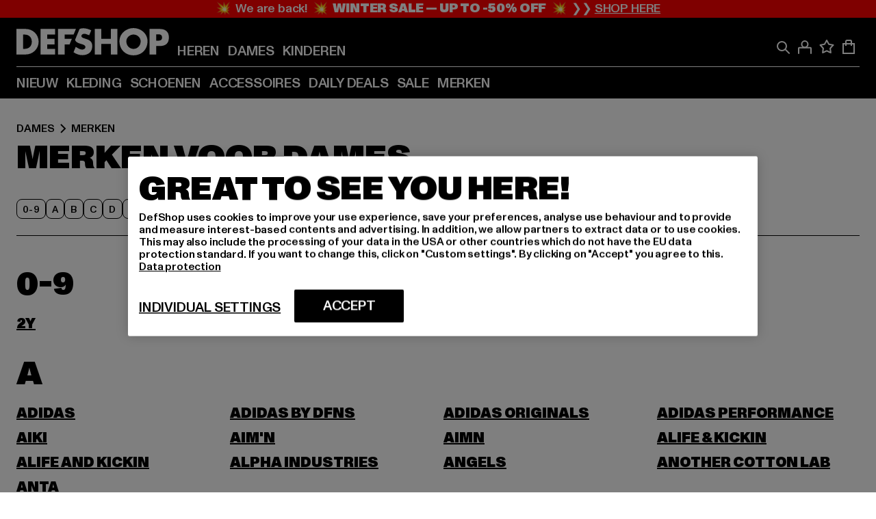

--- FILE ---
content_type: text/html; charset=utf-8
request_url: https://www.def-shop.nl/c/dames/merken/
body_size: 95362
content:
<!doctype html>
<html data-n-head-ssr lang="nl" data-n-head="%7B%22lang%22:%7B%22ssr%22:%22nl%22%7D%7D">
  <head >
    <meta data-n-head="ssr" name="format-detection" content="address=no,telephone=no,email=no"><meta data-n-head="ssr" name="viewport" content="width=device-width, initial-scale=1"><meta data-n-head="ssr" name="theme-color" content="#ffffff"><meta data-n-head="ssr" data-hid="charset" charset="utf-8"><meta data-n-head="ssr" data-hid="mobile-web-app-capable" name="mobile-web-app-capable" content="yes"><meta data-n-head="ssr" data-hid="og:type" name="og:type" property="og:type" content="website"><meta data-n-head="ssr" data-hid="title" name="title" content="Dames Merken kopen | DEFSHOP"><meta data-n-head="ssr" data-hid="og:title" property="og:title" content="Dames Merken kopen | DEFSHOP"><meta data-n-head="ssr" data-hid="twitter:title" name="twitter:title" content="Merken online kopen met een groot assortiment"><meta data-n-head="ssr" data-hid="description" name="description" content="Dames-Merken van de meest geweldige merken kopen. | Gratis retour ✓ Gemakkelijk kopen ✓"><meta data-n-head="ssr" data-hid="og:description" property="og:description" content="Dames-Merken van de meest geweldige merken kopen. | Gratis retour ✓ Gemakkelijk kopen ✓"><meta data-n-head="ssr" data-hid="twitter:description" name="twitter:description" content="Ruime keuze uit Merken van populaire topmerken | Gratis retour ✓ Gemakkelijk kopen ✓ Snelle verzending ✓"><meta data-n-head="ssr" data-hid="og:url" property="og:url" content="https://www.def-shop.nl/c/dames/merken/"><meta data-n-head="ssr" data-hid="og:locale" property="og:locale" content="nl_NL"><meta data-n-head="ssr" data-hid="og:site_name" property="og:site_name" content="DefShop"><meta data-n-head="ssr" data-hid="twitter:card" name="twitter:card" content="summary"><meta data-n-head="ssr" data-hid="twitter:site" name="twitter:site" content="@username"><meta data-n-head="ssr" data-hid="twitter:url" name="twitter:url" content="https://www.def-shop.nl/c/dames/merken/"><meta data-n-head="ssr" data-hid="robots" name="robots" content="index, follow"><meta data-n-head="ssr" data-hid="google-site-verification" name="google-site-verification" content="Zv7aUXTbuExQylfKxiQOcsZA-PjBeQBA081-f9Mr558"><meta data-n-head="ssr" data-hid="og:image" property="og:image" content="/_nuxt/assets/images/logo.svg"><title>Dames Merken kopen | DEFSHOP</title><link data-n-head="ssr" href="https://def-live.checkout.api.scayle.cloud/" rel="dns-prefetch"><link data-n-head="ssr" href="https://checkout-cdn.aboutyou.cloud/" rel="dns-prefetch"><link data-n-head="ssr" href="https://checkout.def-shop.com/" rel="dns-prefetch"><link data-n-head="ssr" href="https://widgets.trustedshops.com/" rel="dns-prefetch"><link data-n-head="ssr" href="https://a.storyblok.com/" rel="dns-prefetch"><link data-n-head="ssr" href="https://trck-de.def-shop.com/" rel="dns-prefetch"><link data-n-head="ssr" href="https://cdn.cookielaw.org/" rel="dns-prefetch"><link data-n-head="ssr" href="https://checkout-cdn.aboutyou.cloud/" rel="preconnect"><link data-n-head="ssr" href="https://checkout.def-shop.com/" rel="preconnect"><link data-n-head="ssr" href="https://def-live.checkout.api.scayle.cloud/" rel="preconnect"><link data-n-head="ssr" href="https://widgets.trustedshops.com/" rel="preconnect"><link data-n-head="ssr" href="https://def-live.cdn.aboutyou.cloud/" rel="preconnect"><link data-n-head="ssr" href="https://a.storyblok.com/" rel="preconnect"><link data-n-head="ssr" href="https://trck-de.def-shop.com/" rel="preconnect"><link data-n-head="ssr" href="https://cdn.cookielaw.org/" rel="preconnect"><link data-n-head="ssr" color="#ffffff" href="/favicons/safari-pinned-tab.svg" rel="mask-icon"><link data-n-head="ssr" href="/favicons/apple-icon-180x180.png" rel="apple-touch-icon"><link data-n-head="ssr" href="/favicons/apple-icon-152x152.png" rel="apple-touch-icon" sizes="152x152"><link data-n-head="ssr" href="/favicons/apple-icon-180x180.png" rel="apple-touch-icon" sizes="180x180"><link data-n-head="ssr" href="/favicons/favicon-16x16.png" rel="icon" sizes="16x16"><link data-n-head="ssr" href="/favicons/favicon-32x32.png" rel="icon" sizes="32x32"><link data-n-head="ssr" href="/favicons/favicon.ico" rel="shortcut icon"><link data-n-head="ssr" href="/favicons/manifest.json" rel="manifest"><link data-n-head="ssr" data-hid="alternatede-DE" rel="alternate" href="https://www.def-shop.com/c/frauen/marken/" hreflang="de-de"><link data-n-head="ssr" data-hid="alternatede-CH" rel="alternate" href="https://www.def-shop.ch/c/frauen/marken/" hreflang="de-ch"><link data-n-head="ssr" data-hid="alternatede-AT" rel="alternate" href="https://www.def-shop.at/c/frauen/marken/" hreflang="de-at"><link data-n-head="ssr" data-hid="alternateen" rel="alternate" href="https://www.def-shop.net/c/women/brands/" hreflang="en"><link data-n-head="ssr" data-hid="alternatefr-FR" rel="alternate" href="https://www.def-shop.fr/c/femme/marques/" hreflang="fr-fr"><link data-n-head="ssr" data-hid="alternateit-IT" rel="alternate" href="https://www.def-shop.it/c/donna/marche/" hreflang="it-it"><link data-n-head="ssr" data-hid="alternatees-ES" rel="alternate" href="https://www.def-shop.es/c/mujeres/marcas/" hreflang="es-es"><link data-n-head="ssr" data-hid="alternatenl-NL" rel="alternate" href="https://www.def-shop.nl/c/dames/merken/" hreflang="nl-nl"><link data-n-head="ssr" data-hid="alternatefi-FI" rel="alternate" href="https://www.def-shop.fi/c/naiset/merkit/" hreflang="fi-fi"><link data-n-head="ssr" data-hid="alternatesv-SE" rel="alternate" href="https://www.def-shop.se/c/kvinnor/marken/" hreflang="sv-se"><link data-n-head="ssr" data-hid="alternateda-DK" rel="alternate" href="https://www.def-shop.dk/c/kvinder/maerker/" hreflang="da-dk"><link data-n-head="ssr" data-hid="alternatesk-SK" rel="alternate" href="https://www.def-shop.sk/c/zeny/brands/" hreflang="sk-sk"><link data-n-head="ssr" data-hid="alternatecs-CZ" rel="alternate" href="https://www.def-shop.cz/c/zeny/brands/" hreflang="cs-cz"><link data-n-head="ssr" data-hid="alternatenn-NO" rel="alternate" href="https://www.def-shop.no/c/kvinner/merker/" hreflang="nn-no"><link data-n-head="ssr" data-hid="alternatepl-PL" rel="alternate" href="https://www.def-shop.pl/c/damskie/marki/" hreflang="pl-pl"><link data-n-head="ssr" data-hid="alternatefr-BE" rel="alternate" href="https://fr.def-shop.be/c/femme/marques/" hreflang="fr-be"><link data-n-head="ssr" data-hid="alternatenl-BE" rel="alternate" href="https://www.def-shop.be/c/dames/merken/" hreflang="nl-be"><link data-n-head="ssr" data-hid="canonical" rel="canonical" href="https://www.def-shop.nl/c/dames/merken/"><script data-n-head="ssr" src="https://def-shop.app.baqend.com/v1/speedkit/install.js?d=production" async crossorigin="anonymous"></script><script data-n-head="ssr" data-hid="gtag-script" vmid="gtag-script">
        window.dataLayer = window.dataLayer || [];
        (function(){window.dataLayer.unshift(arguments);})('consent', 'default', {
          'ad_storage': 'denied',
          'analytics_storage': 'denied',
          'ad_user_data': 'denied',
          'ad_personalization': 'denied'
        });
        function gtag(){window.dataLayer.push(arguments);}
      </script><script data-n-head="ssr" data-hid="gtm-script" vmid="gtm-script">(function(w,d,s,l,i){w[l]=w[l]||[];w[l].push({'gtm.start':new Date().getTime(),event:'gtm.js'});var f=d.getElementsByTagName(s)[0],j=d.createElement(s),dl=l!='dataLayer'?'&l='+l:'';j.async=true;j.src='https://trck-de.def-shop.com/gtm.js?id='+i+dl;f.parentNode.insertBefore(j,f);})(window,document,'script','dataLayer','GTM-NP5NJR5');</script><script data-n-head="ssr" type="application/ld+json">{"@context":"https://schema.org","@type":"WebSite","url":"https://www.def-shop.nl/c/dames/","potentialAction":{"@type":"SearchAction","target":{"@type":"EntryPoint","urlTemplate":"https://www.def-shop.nl/search?q={search_term_string}"},"query-input":"required name=search_term_string"}}</script><script data-n-head="ssr" type="application/ld+json">{"@context":"https://schema.org","@type":"Organization","name":"DefShop","url":"https://www.def-shop.nl/c/dames/","logo":"https://www.def-shop.nl/_nuxt/img/logo.a178fbd.svg"}</script><script data-n-head="ssr" type="application/ld+json">{"@context":"https://schema.org","@type":"BreadcrumbList","itemListElement":[{"position":1,"@type":"ListItem","item":"https://www.def-shop.nl/c/dames/","name":"Home"},{"position":2,"@type":"ListItem","item":"https://www.def-shop.nl/c/dames/merken/","name":"Merken"}]}</script><noscript data-n-head="ssr" data-hid="gtm-noscript" vmid="gtm-noscript"><iframe src="https://trck-de.def-shop.com/ns.html?id=GTM-NP5NJR5" height="0" width="0" style="display:none;visibility:hidden"></iframe></noscript><link rel="preload" href="/_nuxt/e2eda2a.modern.js" as="script"><link rel="preload" href="/_nuxt/commons/app.ca28eb9cc1659c2a09b1.modern.js" as="script"><link rel="preload" href="/_nuxt/vendors/app.3cec9a888bf3b7d87d0e.modern.js" as="script"><link rel="preload" href="/_nuxt/app.9bd8a0260934c5d05440.modern.js" as="script"><link rel="preload" href="/_nuxt/fonts/ABCMonumentGrotesk-Medium.8643ba3.woff2" as="font" type="font/woff2" crossorigin><link rel="preload" href="/_nuxt/fonts/ABCMonumentGrotesk-Black.b34c7fc.woff2" as="font" type="font/woff2" crossorigin><link rel="preload" href="/_nuxt/ContentHTML.01cf6d69b7aef737d12a.modern.js" as="script"><link rel="preload" href="/_nuxt/pages/Search.cc0bffe8981c47483b06.modern.js" as="script"><link rel="preload" href="/_nuxt/2.3435d9272a9d3a6723b2.modern.js" as="script"><link rel="preload" href="/_nuxt/3.cfadece769201de8ad99.modern.js" as="script"><link rel="preload" href="/_nuxt/7.de4910106853bcc2ed1f.modern.js" as="script"><link rel="preload" href="/_nuxt/11.e9d1b24c494053d41a29.modern.js" as="script"><link rel="preload" href="/_nuxt/AppNewsletter.b56a3219a8d0b727a22c.modern.js" as="script"><link rel="preload" href="/_nuxt/1.8593f0d370a2f60f32a9.modern.js" as="script"><link rel="preload" href="/_nuxt/ContentHeading.97f2c90ad7b4857fa8d9.modern.js" as="script"><link rel="preload" href="/_nuxt/ContentSection.c33d3a23d79aa6b17bbe.modern.js" as="script"><link rel="preload" href="/_nuxt/ContentImageLink.8080afe95ac8fe8ccaf9.modern.js" as="script"><link rel="preload" href="/_nuxt/ContentLink.60f3a947d2d4d3fc5d81.modern.js" as="script"><link rel="preload" href="/_nuxt/ContentImage.3bee17dcb4ffba7220a6.modern.js" as="script"><link rel="preload" href="/_nuxt/FooterAsset.4c42b4a08c56031ae619.modern.js" as="script"><link rel="preload" href="/_nuxt/AppCookiesNotice.6ddc61e8478c4d82b6b7.modern.js" as="script"><style data-vue-ssr-id="16780096:0 42c8de90:0 05acdd20:0 1ec8c060:0 850c8fd4:0 13836a17:0 2b8de62a:0 535fd272:0 a44691e6:0 5ec78cb8:0 272b652e:0 3f0dfd0a:0 d1bed96e:0 4fa3b109:0 f6bf716e:0 72253cee:0 10a98da9:0 5bb0f3ae:0 ce0c9f96:0 3810d24a:0 be959b66:0 4257b286:0 ad5589ee:0 c088dd16:0 ab36644e:0 3908f5e3:0 1636cd6e:0 69d724ee:0 c928b35c:0 11be198c:0 1d83bdab:0 f8c5a76a:0 f8623eee:0 1e6b857b:0 dec711d2:0 8b0cff22:0">@font-face{font-display:swap;font-family:Monument Grotesk;font-style:normal;font-weight:500;src:url(/_nuxt/fonts/ABCMonumentGrotesk-Medium.8643ba3.woff2) format("woff2"),url(/_nuxt/fonts/ABCMonumentGrotesk-Medium.a47da2f.woff) format("woff")}@font-face{font-display:swap;font-family:Monument Grotesk;font-style:normal;font-weight:900;src:url(/_nuxt/fonts/ABCMonumentGrotesk-Black.b34c7fc.woff2) format("woff2"),url(/_nuxt/fonts/ABCMonumentGrotesk-Black.d100238.woff) format("woff")}
.asf-fade-enter-active,.asf-fade-leave-active{transition-duration:.5s;transition-property:opacity;transition-timing-function:cubic-bezier(.4,0,.2,1);transition-timing-function:cubic-bezier(0,0,.2,1)}.asf-fade-enter,.asf-fade-leave,.asf-fade-leave-to{opacity:0}.asf-slide-top-enter-active,.asf-slide-top-leave-active{transition-duration:.3s;transition-property:transform;transition-timing-function:cubic-bezier(.4,0,.2,1);transition-timing-function:cubic-bezier(0,0,.2,1)}.asf-slide-top-enter,.asf-slide-top-leave-to{--tw-translate-y:-100%;transform:translate(var(--tw-translate-x),-100%) rotate(var(--tw-rotate)) skewX(var(--tw-skew-x)) skewY(var(--tw-skew-y)) scaleX(var(--tw-scale-x)) scaleY(var(--tw-scale-y));transform:translate(var(--tw-translate-x),var(--tw-translate-y)) rotate(var(--tw-rotate)) skewX(var(--tw-skew-x)) skewY(var(--tw-skew-y)) scaleX(var(--tw-scale-x)) scaleY(var(--tw-scale-y));transform:translate3d(var(--tw-translate-x),-100%,0) rotate(var(--tw-rotate)) skewX(var(--tw-skew-x)) skewY(var(--tw-skew-y)) scaleX(var(--tw-scale-x)) scaleY(var(--tw-scale-y));transform:translate3d(var(--tw-translate-x),var(--tw-translate-y),0) rotate(var(--tw-rotate)) skewX(var(--tw-skew-x)) skewY(var(--tw-skew-y)) scaleX(var(--tw-scale-x)) scaleY(var(--tw-scale-y));transition-duration:.3s;transition-property:transform;transition-timing-function:cubic-bezier(.4,0,.2,1);transition-timing-function:cubic-bezier(.4,0,1,1)}.asf-slide-bottom-enter-active,.asf-slide-bottom-leave-active{transition-duration:.3s;transition-property:transform;transition-timing-function:cubic-bezier(.4,0,.2,1);transition-timing-function:cubic-bezier(0,0,.2,1)}.asf-slide-bottom-enter,.asf-slide-bottom-leave-to{--tw-translate-y:100%;transform:translate(var(--tw-translate-x),100%) rotate(var(--tw-rotate)) skewX(var(--tw-skew-x)) skewY(var(--tw-skew-y)) scaleX(var(--tw-scale-x)) scaleY(var(--tw-scale-y));transform:translate(var(--tw-translate-x),var(--tw-translate-y)) rotate(var(--tw-rotate)) skewX(var(--tw-skew-x)) skewY(var(--tw-skew-y)) scaleX(var(--tw-scale-x)) scaleY(var(--tw-scale-y));transform:translate3d(var(--tw-translate-x),100%,0) rotate(var(--tw-rotate)) skewX(var(--tw-skew-x)) skewY(var(--tw-skew-y)) scaleX(var(--tw-scale-x)) scaleY(var(--tw-scale-y));transform:translate3d(var(--tw-translate-x),var(--tw-translate-y),0) rotate(var(--tw-rotate)) skewX(var(--tw-skew-x)) skewY(var(--tw-skew-y)) scaleX(var(--tw-scale-x)) scaleY(var(--tw-scale-y));transition-duration:.3s;transition-property:transform;transition-timing-function:cubic-bezier(.4,0,.2,1);transition-timing-function:cubic-bezier(.4,0,1,1)}.asf-slide-left-enter-active,.asf-slide-left-leave-active{transition-duration:.3s;transition-property:transform;transition-timing-function:cubic-bezier(.4,0,.2,1);transition-timing-function:cubic-bezier(0,0,.2,1)}.asf-slide-left-enter,.asf-slide-left-leave-to{--tw-translate-x:-100%;transform:translate(-100%,var(--tw-translate-y)) rotate(var(--tw-rotate)) skewX(var(--tw-skew-x)) skewY(var(--tw-skew-y)) scaleX(var(--tw-scale-x)) scaleY(var(--tw-scale-y));transform:translate(var(--tw-translate-x),var(--tw-translate-y)) rotate(var(--tw-rotate)) skewX(var(--tw-skew-x)) skewY(var(--tw-skew-y)) scaleX(var(--tw-scale-x)) scaleY(var(--tw-scale-y));transform:translate3d(-100%,var(--tw-translate-y),0) rotate(var(--tw-rotate)) skewX(var(--tw-skew-x)) skewY(var(--tw-skew-y)) scaleX(var(--tw-scale-x)) scaleY(var(--tw-scale-y));transform:translate3d(var(--tw-translate-x),var(--tw-translate-y),0) rotate(var(--tw-rotate)) skewX(var(--tw-skew-x)) skewY(var(--tw-skew-y)) scaleX(var(--tw-scale-x)) scaleY(var(--tw-scale-y));transition-duration:.3s;transition-property:transform;transition-timing-function:cubic-bezier(.4,0,.2,1);transition-timing-function:cubic-bezier(.4,0,1,1)}.asf-slide-right-enter-active,.asf-slide-right-leave-active{transition-duration:.3s;transition-property:transform;transition-timing-function:cubic-bezier(.4,0,.2,1);transition-timing-function:cubic-bezier(0,0,.2,1)}.asf-slide-right-enter,.asf-slide-right-leave-to{--tw-translate-x:100%;transform:translate(100%,var(--tw-translate-y)) rotate(var(--tw-rotate)) skewX(var(--tw-skew-x)) skewY(var(--tw-skew-y)) scaleX(var(--tw-scale-x)) scaleY(var(--tw-scale-y));transform:translate(var(--tw-translate-x),var(--tw-translate-y)) rotate(var(--tw-rotate)) skewX(var(--tw-skew-x)) skewY(var(--tw-skew-y)) scaleX(var(--tw-scale-x)) scaleY(var(--tw-scale-y));transform:translate3d(100%,var(--tw-translate-y),0) rotate(var(--tw-rotate)) skewX(var(--tw-skew-x)) skewY(var(--tw-skew-y)) scaleX(var(--tw-scale-x)) scaleY(var(--tw-scale-y));transform:translate3d(var(--tw-translate-x),var(--tw-translate-y),0) rotate(var(--tw-rotate)) skewX(var(--tw-skew-x)) skewY(var(--tw-skew-y)) scaleX(var(--tw-scale-x)) scaleY(var(--tw-scale-y));transition-duration:.3s;transition-property:transform;transition-timing-function:cubic-bezier(.4,0,.2,1);transition-timing-function:cubic-bezier(.4,0,1,1)}.asf-slide-bottom-left-enter-active,.asf-slide-bottom-left-leave-active,.asf-slide-top-left-enter-active,.asf-slide-top-left-leave-active{animation:asf-slide-from-left .4s cubic-bezier(.3,.46,.45,.94);animation:asf-slide-from-left var(--animation-function-main) var(--animation-duration)}.asf-slide-bottom-left-leave-active,.asf-slide-top-left-leave-active{animation-direction:reverse}.asf-slide-bottom-right-enter-active,.asf-slide-bottom-right-leave-active,.asf-slide-top-right-enter-active,.asf-slide-top-right-leave-active{animation:asf-slide-from-right .4s cubic-bezier(.3,.46,.45,.94);animation:asf-slide-from-right var(--animation-function-main) var(--animation-duration)}.asf-slide-bottom-right-leave-active,.asf-slide-top-right-leave-active{animation-direction:reverse}.asf-slide-top-center-enter-active,.asf-slide-top-center-leave-active{animation:asf-slide-from-top .4s cubic-bezier(.3,.46,.45,.94);animation:asf-slide-from-top var(--animation-function-main) var(--animation-duration)}.asf-slide-top-center-leave-active{animation-direction:reverse}.asf-slide-bottom-center-enter-active,.asf-slide-bottom-center-leave-active{animation:asf-slide-from-bottom .4s cubic-bezier(.3,.46,.45,.94);animation:asf-slide-from-bottom var(--animation-function-main) var(--animation-duration)}.asf-slide-bottom-center-leave-active{animation-direction:reverse}.asf-bounce-enter-active{animation:asf-bounce .3s}.asf-bounce-leave-active{animation:asf-bounce .3s reverse}.asf-pulse-enter-active{animation:sf-pulse .25s}.asf-pulse-leave-active{animation:asf-pulse .25s reverse}.asf-expand-enter-active,.asf-expand-leave-active{overflow:hidden;transition-duration:.3s;transition-property:height,opacity;transition-timing-function:cubic-bezier(.4,0,.2,1)}.asf-expand-enter,.asf-expand-leave-to{height:0;opacity:0}.asf-loading{--tw-bg-opacity:1;background-color:#e6e6e6;background-color:rgb(230 230 230/var(--tw-bg-opacity));overflow:hidden;position:relative}.asf-loading:after{--tw-content:"";animation:asf-loading 1.5s ease-in-out infinite;background-image:linear-gradient(90deg,#0000,#ffffffbf,#0000);bottom:0;content:"";content:var(--tw-content);left:0;position:absolute;right:0;top:0}@keyframes asf-loading{0%{transform:translateX(-100%)}to{transform:translateX(100%)}}@keyframes asf-fade-in{0%{opacity:0}to{opacity:1}}@keyframes asf-bounce{0%{transform:scale(0)}50%{transform:scale(1.2)}to{transform:scale(1)}}@keyframes asf-current-bounce{50%{transform:scale(1.35)}to{transform:scale(1)}}@keyframes asf-pulse{0%{transform:scale(1)}50%{transform:scale(1.2)}to{transform:scale(1)}}@keyframes asf-reverse-pulse{0%{transform:scale(1)}50%{transform:scale(.8)}to{transform:scale(1)}}@keyframes asf-rotate{0%{transform:rotate(0deg)}to{transform:rotate(1turn)}}@keyframes asf-slide-from-left{0%{transform:translateX(-100%)}to{transform:translateX(0)}}@keyframes asf-slide-from-right{0%{transform:translateX(100%)}to{transform:translateX(0)}}@keyframes asf-slide-from-top{0%{transform:translateY(-100%)}to{transform:translate(0)}}@keyframes asf-slide-from-bottom{0%{transform:translateY(100%)}to{transform:translate(0)}}@media (prefers-reduced-motion){*{animation:none!important;transition:none!important}}.asf-content{font-size:.875rem;line-height:1.5}.asf-content h1:not([class]),.asf-content h2:not([class]),.asf-content h3:not([class]),.asf-content h4:not([class]),.asf-content h5:not([class]),.asf-content h6:not([class]){--tw-text-opacity:1;color:#000;color:rgb(0 0 0/var(--tw-text-opacity));font-weight:900;margin-bottom:1rem;margin-top:2rem;text-transform:uppercase}.asf-content h1:not([class]){font-size:2.5rem;line-height:2.4375rem}@media (min-width:48em){.asf-content h1:not([class]){font-size:4rem;line-height:3.875rem}}@media (min-width:64em){.asf-content h1:not([class]){font-size:4.5rem;line-height:4.5rem}}.asf-content h2:not([class]){font-size:2rem;line-height:2.0625rem}@media (min-width:48em){.asf-content h2:not([class]){font-size:2.5rem;line-height:2.375rem}}@media (min-width:64em){.asf-content h2:not([class]){font-size:3rem;line-height:2.9375rem}}.asf-content h3:not([class]){font-size:1.5rem;line-height:1.5rem}@media (min-width:48em){.asf-content h3:not([class]){font-size:1.5rem;line-height:1.4375rem}}@media (min-width:64em){.asf-content h3:not([class]){font-size:2rem;line-height:1.9375rem}}.asf-content h4:not([class]){font-size:1.25rem;line-height:1.25rem}@media (min-width:48em){.asf-content h4:not([class]){font-size:1.25rem;line-height:1.1875rem}}@media (min-width:64em){.asf-content h4:not([class]){font-size:1.5rem;line-height:1.4375rem}}.asf-content h5:not([class]){font-size:1rem;line-height:1rem}@media (min-width:48em){.asf-content h5:not([class]){font-size:1.125rem;line-height:1.125rem}}@media (min-width:64em){.asf-content h5:not([class]){font-size:1.25rem;line-height:1.25rem}}.asf-content h6:not([class]){font-size:.875rem;line-height:.875rem}@media (min-width:64em){.asf-content h6:not([class]){font-size:1rem;line-height:1rem}}.asf-content ol,.asf-content ul{list-style-position:inside}.asf-content ol li,.asf-content ul li{margin-bottom:.625rem}.asf-content ul{list-style-type:disc}.asf-content ol{list-style-type:decimal}.asf-content p{margin-bottom:1rem}.content-medium{font-weight:500!important}.content-black{font-weight:900!important}.content-underline{text-decoration-line:underline!important}.content-line-through{text-decoration-line:line-through!important}.content-uppercase{text-transform:uppercase!important}.content-capitalize{text-transform:capitalize!important}.content-h1-primary{font-size:2.5rem;line-height:2.4375rem}@media (min-width:48em){.content-h1-primary{font-size:4rem;line-height:3.875rem}}@media (min-width:64em){.content-h1-primary{font-size:4.5rem;line-height:4.5rem}}.content-h1-primary{font-weight:900;text-transform:uppercase}.content-h2-primary{font-size:2rem;line-height:2.0625rem}@media (min-width:48em){.content-h2-primary{font-size:2.5rem;line-height:2.375rem}}@media (min-width:64em){.content-h2-primary{font-size:3rem;line-height:2.9375rem}}.content-h2-primary{font-weight:900;text-transform:uppercase}.content-h3-primary{font-size:1.5rem;line-height:1.5rem}@media (min-width:48em){.content-h3-primary{font-size:1.5rem;line-height:1.4375rem}}@media (min-width:64em){.content-h3-primary{font-size:2rem;line-height:1.9375rem}}.content-h3-primary{font-weight:900;text-transform:uppercase}.content-h4-primary{font-size:1.25rem;line-height:1.25rem}@media (min-width:48em){.content-h4-primary{font-size:1.25rem;line-height:1.1875rem}}@media (min-width:64em){.content-h4-primary{font-size:1.5rem;line-height:1.4375rem}}.content-h4-primary{font-weight:900;text-transform:uppercase}.content-h5-primary{font-size:1rem;line-height:1rem}@media (min-width:48em){.content-h5-primary{font-size:1.125rem;line-height:1.125rem}}@media (min-width:64em){.content-h5-primary{font-size:1.25rem;line-height:1.25rem}}.content-h5-primary{font-weight:900;text-transform:uppercase}.content-h6-primary{font-size:.875rem;line-height:.875rem}@media (min-width:64em){.content-h6-primary{font-size:1rem;line-height:1rem}}.content-h6-primary{font-weight:900;text-transform:uppercase}.content-h1-secondary{font-size:2.75rem;line-height:2.625rem}@media (min-width:48em){.content-h1-secondary{font-size:4rem;line-height:3.8125rem}}.content-h1-secondary{font-weight:500;text-transform:uppercase}.content-h2-secondary{font-size:2rem;line-height:1.9375rem}@media (min-width:48em){.content-h2-secondary{font-size:2.5rem;line-height:2.4375rem}}@media (min-width:64em){.content-h2-secondary{font-size:3rem;line-height:2.875rem}}.content-h2-secondary{font-weight:500;text-transform:uppercase}.content-h3-secondary{font-size:1.5rem;line-height:1.5rem}@media (min-width:48em){.content-h3-secondary{font-size:1.875rem;line-height:1.9375rem}}.content-h3-secondary{font-weight:500;text-transform:uppercase}.content-h4-secondary{font-size:1.25rem;line-height:1.25rem}@media (min-width:48em){.content-h4-secondary{font-size:1.375rem;line-height:1.375rem}}.content-h4-secondary{font-weight:500;text-transform:uppercase}.content-h5-secondary{font-size:1rem;line-height:1rem}@media (min-width:48em){.content-h5-secondary{font-size:1.125rem;line-height:1.125rem}}.content-h5-secondary{font-weight:500;text-transform:uppercase}.content-h6-secondary{font-size:.875rem;line-height:.875rem}@media (min-width:48em){.content-h6-secondary{font-size:1rem;line-height:1rem}}.content-h6-secondary{font-weight:500;text-transform:uppercase}.content-p1{font-size:1.25rem;font-weight:500;line-height:1.125}@media (min-width:48em){.content-p1{font-size:1.375rem}}@media (min-width:64em){.content-p1{font-size:1.5rem}}.content-p2{font-size:1rem;font-weight:500;line-height:1.125}@media (min-width:48em){.content-p2{font-size:1.125rem}}.content-p3{font-size:.875rem;font-weight:500;line-height:1.125}@media (min-width:48em){.content-p3{font-size:1rem}}.content-p4{font-size:.875rem;font-weight:500;line-height:1rem}.content-p5{font-size:.75rem;font-weight:500;line-height:1.125}.content-align-left{text-align:left!important}.content-align-center{text-align:center!important}.content-align-justify{text-align:justify!important}.content-align-right{text-align:right!important}.content-list-disc{list-style-type:disc!important}.content-list-decimal{list-style-type:decimal!important}.content-list-none{list-style-type:none}.content-list-check{list-style-image:url("data:image/svg+xml;charset=utf-8,%3Csvg width='16' height='13' fill='none' xmlns='http://www.w3.org/2000/svg'%3E%3Cpath d='M1 6.2 5.472 11 15 1' stroke='currentColor' stroke-width='2'/%3E%3C/svg%3E");list-style-position:inside!important}.content-table-wrapper{max-width:100%;overflow-x:auto;scrollbar-color:#878787 #0000;scrollbar-width:thin}.content-table-wrapper::-webkit-scrollbar{background-color:initial;border-radius:.5rem;width:.25rem}.content-table-wrapper::-webkit-scrollbar-thumb{background-color:#878787;border-radius:.5rem}.content-table-auto{border-collapse:collapse;border-width:1px;table-layout:auto;width:100%}.content-table-auto td,.content-table-auto th{padding:.5rem}.content-table-fixed{border-collapse:collapse;border-width:1px;table-layout:fixed}.content-table-fixed td,.content-table-fixed th{padding:.5rem;width:33.333333%}.content-table-bordered,.content-table-bordered td,.content-table-bordered th{border-width:1px}.content-table-responsive{max-width:100%;overflow-x:auto}.content-customer-wrapper{flex-wrap:wrap}.content-customer-box,.content-customer-wrapper{--tw-border-opacity:1;align-items:center;border-color:#e6e6e6;border-color:rgb(230 230 230/var(--tw-border-opacity));border-width:1px;display:flex;justify-content:center}.content-customer-box{height:5rem;width:50%}
/*! tailwindcss v3.3.2 | MIT License | https://tailwindcss.com*/*,:after,:before{border:0 solid;box-sizing:border-box}:after,:before{--tw-content:""}html{font-feature-settings:normal;font-family:Monument Grotesk,ui-sans-serif,system-ui,-apple-system,Segoe UI,Roboto,Ubuntu,Cantarell,Noto Sans,sans-serif,BlinkMacSystemFont,Helvetica Neue,Arial,Apple Color Emoji,Segoe UI Emoji,Segoe UI Symbol,Noto Color Emoji;font-variation-settings:normal;line-height:1.5;tab-size:4}body{line-height:inherit;margin:0}hr{border-top-width:1px;color:inherit;height:0}abbr:where([title]){text-decoration:underline;-webkit-text-decoration:underline dotted;text-decoration:underline dotted}h1,h2,h3,h4,h5,h6{font-size:inherit;font-weight:inherit}a{color:inherit;text-decoration:inherit}b,strong{font-weight:bolder}code,kbd,pre,samp{font-family:ui-monospace,SFMono-Regular,Menlo,Monaco,Consolas,Liberation Mono,Courier New,monospace;font-size:1em}small{font-size:80%}sub,sup{font-size:75%;line-height:0;position:relative;vertical-align:initial}sub{bottom:-.25em}sup{top:-.5em}table{border-collapse:collapse;border-color:inherit;text-indent:0}button,input,optgroup,select,textarea{color:inherit;font-family:inherit;font-size:100%;font-weight:inherit;line-height:inherit;margin:0;padding:0}button,select{text-transform:none}[type=button],[type=reset],[type=submit],button{-webkit-appearance:button;background-color:initial;background-image:none}:-moz-focusring{outline:auto}:-moz-ui-invalid{box-shadow:none}progress{vertical-align:initial}::-webkit-inner-spin-button,::-webkit-outer-spin-button{height:auto}[type=search]{-webkit-appearance:textfield;outline-offset:-2px}::-webkit-search-decoration{-webkit-appearance:none}::-webkit-file-upload-button{-webkit-appearance:button;font:inherit}summary{display:list-item}blockquote,dd,dl,figure,h1,h2,h3,h4,h5,h6,hr,p,pre{margin:0}fieldset{margin:0}fieldset,legend{padding:0}menu,ol,ul{list-style:none;margin:0;padding:0}textarea{resize:vertical}input::placeholder,textarea::placeholder{color:#9ca3af;opacity:1}[role=button],button{cursor:pointer}:disabled{cursor:default}audio,canvas,embed,iframe,img,object,svg,video{display:block;vertical-align:middle}img,video{height:auto;max-width:100%}[hidden]{display:none}:root{--site-width:120rem;--site-logo-width:8.375rem;--container-min:22.5rem;--container-max:90rem;--header-height:3.375rem;--header-top-height:4.5rem;--sidebar-max-width:23.4375rem;--refinements-max-width:85.6%;--animation-duration:0.4s;--animation-duration-fast:0.2s;--motion-ease-chevron:cubic-bezier(0.25,1.7,0.35,0.8);--animation-function-main:cubic-bezier(0.3,0.46,0.45,0.94);--promo-height:2.5rem;--bottom-bar-height:3.625rem;--bottom-navigation-container-height:calc(var(--promo-height) + var(--bottom-bar-height));--full-height:100vh}@media (min-width:48em){:root{--refinements-max-width:33rem}}@media (min-width:64em){:root{--site-logo-width:13.9375rem;--header-height:7.375rem}}@media (min-width:85.4375em){:root{--header-height:7.875rem}}@supports (height:100svh){:root{--full-height:100svh}}html{--tw-bg-opacity:1;--tw-text-opacity:1;-webkit-font-smoothing:antialiased;-moz-osx-font-smoothing:grayscale;-webkit-text-size-adjust:100%;background-color:#fff;background-color:rgb(255 255 255/var(--tw-bg-opacity));color:#000;color:rgb(0 0 0/var(--tw-text-opacity));direction:ltr;font-family:Monument Grotesk,ui-sans-serif,system-ui,-apple-system,Segoe UI,Roboto,Ubuntu,Cantarell,Noto Sans,sans-serif,BlinkMacSystemFont,Helvetica Neue,Arial,Apple Color Emoji,Segoe UI Emoji,Segoe UI Symbol,Noto Color Emoji;font-size:1rem;font-synthesis:none;font-weight:500}html.is-locked{height:100%;overflow:hidden}body{box-sizing:border-box;margin:0;min-width:22.5rem;min-width:var(--container-min);overflow-y:scroll;width:100%}.is-locked body{height:100%}[tabindex="0"],a,button,input,label,select,textarea{outline:2px solid #0000;outline-offset:2px}*,:after,:before{--tw-border-spacing-x:0;--tw-border-spacing-y:0;--tw-translate-x:0;--tw-translate-y:0;--tw-rotate:0;--tw-skew-x:0;--tw-skew-y:0;--tw-scale-x:1;--tw-scale-y:1;--tw-pan-x: ;--tw-pan-y: ;--tw-pinch-zoom: ;--tw-scroll-snap-strictness:proximity;--tw-gradient-from-position: ;--tw-gradient-via-position: ;--tw-gradient-to-position: ;--tw-ordinal: ;--tw-slashed-zero: ;--tw-numeric-figure: ;--tw-numeric-spacing: ;--tw-numeric-fraction: ;--tw-ring-inset: ;--tw-ring-offset-width:0px;--tw-ring-offset-color:#fff;--tw-ring-color:#3b82f680;--tw-ring-offset-shadow:0 0 #0000;--tw-ring-shadow:0 0 #0000;--tw-shadow:0 0 #0000;--tw-shadow-colored:0 0 #0000;--tw-blur: ;--tw-brightness: ;--tw-contrast: ;--tw-grayscale: ;--tw-hue-rotate: ;--tw-invert: ;--tw-saturate: ;--tw-sepia: ;--tw-drop-shadow: ;--tw-backdrop-blur: ;--tw-backdrop-brightness: ;--tw-backdrop-contrast: ;--tw-backdrop-grayscale: ;--tw-backdrop-hue-rotate: ;--tw-backdrop-invert: ;--tw-backdrop-opacity: ;--tw-backdrop-saturate: ;--tw-backdrop-sepia: }::backdrop{--tw-border-spacing-x:0;--tw-border-spacing-y:0;--tw-translate-x:0;--tw-translate-y:0;--tw-rotate:0;--tw-skew-x:0;--tw-skew-y:0;--tw-scale-x:1;--tw-scale-y:1;--tw-pan-x: ;--tw-pan-y: ;--tw-pinch-zoom: ;--tw-scroll-snap-strictness:proximity;--tw-gradient-from-position: ;--tw-gradient-via-position: ;--tw-gradient-to-position: ;--tw-ordinal: ;--tw-slashed-zero: ;--tw-numeric-figure: ;--tw-numeric-spacing: ;--tw-numeric-fraction: ;--tw-ring-inset: ;--tw-ring-offset-width:0px;--tw-ring-offset-color:#fff;--tw-ring-color:#3b82f680;--tw-ring-offset-shadow:0 0 #0000;--tw-ring-shadow:0 0 #0000;--tw-shadow:0 0 #0000;--tw-shadow-colored:0 0 #0000;--tw-blur: ;--tw-brightness: ;--tw-contrast: ;--tw-grayscale: ;--tw-hue-rotate: ;--tw-invert: ;--tw-saturate: ;--tw-sepia: ;--tw-drop-shadow: ;--tw-backdrop-blur: ;--tw-backdrop-brightness: ;--tw-backdrop-contrast: ;--tw-backdrop-grayscale: ;--tw-backdrop-hue-rotate: ;--tw-backdrop-invert: ;--tw-backdrop-opacity: ;--tw-backdrop-saturate: ;--tw-backdrop-sepia: }.container{width:100%}@media (min-width:48em){.container{max-width:48em}}@media (min-width:64em){.container{max-width:64em}}@media (min-width:85.4375em){.container{max-width:85.4375em}}.asf-grid-layout{grid-gap:.5rem;display:grid;gap:.5rem;grid-template-columns:repeat(6,minmax(0,1fr))}@media (min-width:48em){.asf-grid-layout{gap:1rem;grid-template-columns:repeat(12,minmax(0,1fr))}}@media (min-width:64em){.asf-grid-layout{gap:1.25rem}}.h1-primary{font-size:2.5rem;line-height:2.4375rem}@media (min-width:48em){.h1-primary{font-size:4rem;line-height:3.875rem}}@media (min-width:64em){.h1-primary{font-size:4.5rem;line-height:4.5rem}}.h2-primary{font-size:2rem;line-height:2.0625rem}@media (min-width:48em){.h2-primary{font-size:2.5rem;line-height:2.375rem}}@media (min-width:64em){.h2-primary{font-size:3rem;line-height:2.9375rem}}.h3-primary{font-size:1.5rem;line-height:1.5rem}@media (min-width:48em){.h3-primary{font-size:1.5rem;line-height:1.4375rem}}@media (min-width:64em){.h3-primary{font-size:2rem;line-height:1.9375rem}}.h4-primary{font-size:1.25rem;line-height:1.25rem}@media (min-width:48em){.h4-primary{font-size:1.25rem;line-height:1.1875rem}}@media (min-width:64em){.h4-primary{font-size:1.5rem;line-height:1.4375rem}}.h5-primary{font-size:1rem;line-height:1rem}@media (min-width:48em){.h5-primary{font-size:1.125rem;line-height:1.125rem}}@media (min-width:64em){.h5-primary{font-size:1.25rem;line-height:1.25rem}}.h6-primary{font-size:.875rem;line-height:.875rem}@media (min-width:64em){.h6-primary{font-size:1rem;line-height:1rem}}.h1-secondary{font-size:2.75rem;line-height:2.625rem}@media (min-width:48em){.h1-secondary{font-size:4rem;line-height:3.8125rem}}.h2-secondary{font-size:2rem;line-height:1.9375rem}@media (min-width:48em){.h2-secondary{font-size:2.5rem;line-height:2.4375rem}}@media (min-width:64em){.h2-secondary{font-size:3rem;line-height:2.875rem}}.h3-secondary{font-size:1.5rem;line-height:1.5rem}@media (min-width:48em){.h3-secondary{font-size:1.875rem;line-height:1.9375rem}}.h4-secondary{font-size:1.25rem;line-height:1.25rem}@media (min-width:48em){.h4-secondary{font-size:1.375rem;line-height:1.375rem}}.h5-secondary{font-size:1rem;line-height:1rem}@media (min-width:48em){.h5-secondary{font-size:1.125rem;line-height:1.125rem}}.h6-secondary{font-size:.875rem;line-height:.875rem}@media (min-width:48em){.h6-secondary{font-size:1rem;line-height:1rem}}.asf-link{color:inherit}.asf-link.m-wrapper{height:100%;left:0;position:absolute;top:0;width:100%;z-index:1}.asf-link-primary{display:inline-block;text-decoration-line:underline}.asf-link-primary:hover{--tw-text-opacity:1;color:#272727;color:rgb(39 39 39/var(--tw-text-opacity))}.asf-link-primary:active{--tw-text-opacity:1;color:#3f3f3f;color:rgb(63 63 63/var(--tw-text-opacity))}.common-button{align-items:center;border-radius:.125rem;display:flex;font-size:1.125rem;justify-content:center;line-height:1.25rem;transition-duration:.15s;transition-property:color,background-color,border-color,text-decoration-color,fill,stroke,opacity,box-shadow,transform,filter,-webkit-backdrop-filter;transition-property:color,background-color,border-color,text-decoration-color,fill,stroke,opacity,box-shadow,transform,filter,backdrop-filter;transition-property:color,background-color,border-color,text-decoration-color,fill,stroke,opacity,box-shadow,transform,filter,backdrop-filter,-webkit-backdrop-filter;transition-timing-function:cubic-bezier(.4,0,.2,1)}@media (min-width:48em){.common-button{font-size:1.25rem;line-height:1.5rem}}.common-button{--tw-text-opacity:1;color:#fff;color:rgb(255 255 255/var(--tw-text-opacity));font-family:Monument Grotesk,ui-sans-serif,system-ui,-apple-system,Segoe UI,Roboto,Ubuntu,Cantarell,Noto Sans,sans-serif,BlinkMacSystemFont,Helvetica Neue,Arial,Apple Color Emoji,Segoe UI Emoji,Segoe UI Symbol,Noto Color Emoji;letter-spacing:-.01em;text-transform:uppercase}.common-button:focus{outline-color:#b3b3b3;outline-offset:0;outline-width:4px}.common-button:active{outline:2px solid #0000;outline-offset:2px}.common-button{min-height:2.625rem}.common-button .asf-icon{pointer-events:none}.common-button.m-icon-after,.common-button.m-icon-before{column-gap:.125rem}@media (min-width:48em){.common-button.m-icon-after,.common-button.m-icon-before{column-gap:.25rem}}.common-button.m-icon-after{flex-direction:row-reverse}@media (min-width:48em){.common-button{min-height:3rem}}.disabled-button{--tw-text-opacity:1;color:#b3b3b3;color:rgb(179 179 179/var(--tw-text-opacity));cursor:not-allowed}.asf-button-primary{align-items:center;border-radius:.125rem;display:flex;font-size:1.125rem;justify-content:center;line-height:1.25rem;transition-duration:.15s;transition-property:color,background-color,border-color,text-decoration-color,fill,stroke,opacity,box-shadow,transform,filter,-webkit-backdrop-filter;transition-property:color,background-color,border-color,text-decoration-color,fill,stroke,opacity,box-shadow,transform,filter,backdrop-filter;transition-property:color,background-color,border-color,text-decoration-color,fill,stroke,opacity,box-shadow,transform,filter,backdrop-filter,-webkit-backdrop-filter;transition-timing-function:cubic-bezier(.4,0,.2,1)}@media (min-width:48em){.asf-button-primary{font-size:1.25rem;line-height:1.5rem}}.asf-button-primary{--tw-text-opacity:1;color:#fff;color:rgb(255 255 255/var(--tw-text-opacity));font-family:Monument Grotesk,ui-sans-serif,system-ui,-apple-system,Segoe UI,Roboto,Ubuntu,Cantarell,Noto Sans,sans-serif,BlinkMacSystemFont,Helvetica Neue,Arial,Apple Color Emoji,Segoe UI Emoji,Segoe UI Symbol,Noto Color Emoji;letter-spacing:-.01em;text-transform:uppercase}.asf-button-primary:focus{outline-color:#b3b3b3;outline-offset:0;outline-width:4px}.asf-button-primary:active{outline:2px solid #0000;outline-offset:2px}.asf-button-primary{min-height:2.625rem}.asf-button-primary .asf-icon{pointer-events:none}.asf-button-primary.m-icon-after,.asf-button-primary.m-icon-before{column-gap:.125rem}@media (min-width:48em){.asf-button-primary.m-icon-after,.asf-button-primary.m-icon-before{column-gap:.25rem}}.asf-button-primary.m-icon-after{flex-direction:row-reverse}@media (min-width:48em){.asf-button-primary{min-height:3rem}}.asf-button-primary{--tw-bg-opacity:1;background-color:#000;background-color:rgb(0 0 0/var(--tw-bg-opacity));padding:.625rem .375rem}@media (min-width:48em){.asf-button-primary{padding:.75rem .5rem}}.asf-button-primary:focus{--tw-bg-opacity:1;background-color:#272727;background-color:rgb(39 39 39/var(--tw-bg-opacity))}.asf-button-primary.is-disabled,.asf-button-primary:disabled{--tw-text-opacity:1;--tw-bg-opacity:1;background-color:#e6e6e6;background-color:rgb(230 230 230/var(--tw-bg-opacity));color:#b3b3b3;color:rgb(179 179 179/var(--tw-text-opacity));cursor:not-allowed}.asf-button-primary.m-light,.asf-button-primary.m-secondary{--tw-bg-opacity:1;--tw-text-opacity:1;background-color:#fff;background-color:rgb(255 255 255/var(--tw-bg-opacity));color:#000;color:rgb(0 0 0/var(--tw-text-opacity))}.asf-button-primary.m-light.is-disabled,.asf-button-primary.m-light:disabled,.asf-button-primary.m-secondary.is-disabled,.asf-button-primary.m-secondary:disabled{--tw-bg-opacity:1;--tw-text-opacity:1;background-color:#878787;background-color:rgb(135 135 135/var(--tw-bg-opacity));color:#b3b3b3;color:rgb(179 179 179/var(--tw-text-opacity))}@media (hover:hover){.asf-button-primary.m-light:hover,.asf-button-primary.m-secondary:hover{--tw-bg-opacity:1;--tw-text-opacity:1;background-color:#e6e6e6;background-color:rgb(230 230 230/var(--tw-bg-opacity));color:#000;color:rgb(0 0 0/var(--tw-text-opacity))}}@media not (pointer:coarse){.asf-button-primary.m-light:active,.asf-button-primary.m-secondary:active{--tw-bg-opacity:1;background-color:#b3b3b3;background-color:rgb(179 179 179/var(--tw-bg-opacity))}}.asf-button-primary.m-danger{--tw-bg-opacity:1;--tw-text-opacity:1;background-color:red;background-color:rgb(255 0 0/var(--tw-bg-opacity));color:#fff;color:rgb(255 255 255/var(--tw-text-opacity))}.asf-button-primary.m-danger.is-disabled,.asf-button-primary.m-danger:disabled{--tw-bg-opacity:1;--tw-text-opacity:1;background-color:#ff4747;background-color:rgb(255 71 71/var(--tw-bg-opacity));color:#e6e6e6;color:rgb(230 230 230/var(--tw-text-opacity))}@media (hover:hover){.asf-button-primary.m-danger:hover{--tw-bg-opacity:1;background-color:#ff7272;background-color:rgb(255 114 114/var(--tw-bg-opacity))}}@media not (pointer:coarse){.asf-button-primary.m-danger:active{--tw-bg-opacity:1;background-color:#ff4747;background-color:rgb(255 71 71/var(--tw-bg-opacity))}}.asf-button-primary.m-success{--tw-bg-opacity:1;--tw-text-opacity:1;background-color:#00bfa5;background-color:rgb(0 191 165/var(--tw-bg-opacity));color:#fff;color:rgb(255 255 255/var(--tw-text-opacity))}.asf-button-primary.m-success.is-disabled,.asf-button-primary.m-success:disabled{--tw-bg-opacity:1;--tw-text-opacity:1;background-color:#9ed2c6;background-color:rgb(158 210 198/var(--tw-bg-opacity));color:#e6e6e6;color:rgb(230 230 230/var(--tw-text-opacity))}@media (hover:hover){.asf-button-primary.m-success:hover{--tw-bg-opacity:1;background-color:#9ed2c6;background-color:rgb(158 210 198/var(--tw-bg-opacity))}}@media not (pointer:coarse){.asf-button-primary.m-success:active{--tw-bg-opacity:1;background-color:#9ed2c6;background-color:rgb(158 210 198/var(--tw-bg-opacity))}}.asf-button-primary.m-small{font-size:.75rem;min-height:0;padding-bottom:.375rem;padding-top:.375rem}@media (min-width:48em){.asf-button-primary.m-small{font-size:1rem;line-height:1rem}}@media (hover:hover){.asf-button-primary:hover{--tw-bg-opacity:1;--tw-text-opacity:1;background-color:#3f3f3f;background-color:rgb(63 63 63/var(--tw-bg-opacity));color:#fff;color:rgb(255 255 255/var(--tw-text-opacity))}}@media not (pointer:coarse){.asf-button-primary:active{--tw-bg-opacity:1;background-color:#272727;background-color:rgb(39 39 39/var(--tw-bg-opacity))}}.asf-button-secondary{align-items:center;border-radius:.125rem;display:flex;font-size:1.125rem;justify-content:center;line-height:1.25rem;transition-duration:.15s;transition-property:color,background-color,border-color,text-decoration-color,fill,stroke,opacity,box-shadow,transform,filter,-webkit-backdrop-filter;transition-property:color,background-color,border-color,text-decoration-color,fill,stroke,opacity,box-shadow,transform,filter,backdrop-filter;transition-property:color,background-color,border-color,text-decoration-color,fill,stroke,opacity,box-shadow,transform,filter,backdrop-filter,-webkit-backdrop-filter;transition-timing-function:cubic-bezier(.4,0,.2,1)}@media (min-width:48em){.asf-button-secondary{font-size:1.25rem;line-height:1.5rem}}.asf-button-secondary{color:#fff;color:rgb(255 255 255/var(--tw-text-opacity));font-family:Monument Grotesk,ui-sans-serif,system-ui,-apple-system,Segoe UI,Roboto,Ubuntu,Cantarell,Noto Sans,sans-serif,BlinkMacSystemFont,Helvetica Neue,Arial,Apple Color Emoji,Segoe UI Emoji,Segoe UI Symbol,Noto Color Emoji;letter-spacing:-.01em;text-transform:uppercase}.asf-button-secondary:focus{outline-color:#b3b3b3;outline-offset:0;outline-width:4px}.asf-button-secondary:active{outline:2px solid #0000;outline-offset:2px}.asf-button-secondary{min-height:2.625rem}.asf-button-secondary .asf-icon{pointer-events:none}.asf-button-secondary.m-icon-after,.asf-button-secondary.m-icon-before{column-gap:.125rem}@media (min-width:48em){.asf-button-secondary.m-icon-after,.asf-button-secondary.m-icon-before{column-gap:.25rem}}.asf-button-secondary.m-icon-after{flex-direction:row-reverse}@media (min-width:48em){.asf-button-secondary{min-height:3rem}}.asf-button-secondary{--tw-text-opacity:1;background-color:initial;color:#000;color:rgb(0 0 0/var(--tw-text-opacity));min-height:2rem;padding:.25rem .125rem;text-decoration-line:underline}.asf-button-secondary.is-disabled,.asf-button-secondary:disabled{--tw-text-opacity:1;color:#b3b3b3;color:rgb(179 179 179/var(--tw-text-opacity));cursor:not-allowed}.asf-button-secondary.m-light,.asf-button-secondary.m-secondary{--tw-text-opacity:1;color:#fff;color:rgb(255 255 255/var(--tw-text-opacity))}.asf-button-secondary.m-light.is-disabled,.asf-button-secondary.m-light:disabled,.asf-button-secondary.m-secondary.is-disabled,.asf-button-secondary.m-secondary:disabled{--tw-text-opacity:1;color:#6a6a6a;color:rgb(106 106 106/var(--tw-text-opacity))}.asf-button-secondary.m-icon-after:not(.m-small),.asf-button-secondary.m-icon-before:not(.m-small){text-decoration-line:none}.asf-button-secondary.m-small{font-size:.75rem;min-height:0;padding:0}@media (min-width:48em){.asf-button-secondary.m-small{font-size:1rem;line-height:1rem}}@media not (pointer:coarse){.asf-button-secondary:active{--tw-text-opacity:1;color:#272727;color:rgb(39 39 39/var(--tw-text-opacity))}}.asf-button-outline{align-items:center;border-radius:.125rem;display:flex;font-size:1.125rem;justify-content:center;line-height:1.25rem;transition-duration:.15s;transition-property:color,background-color,border-color,text-decoration-color,fill,stroke,opacity,box-shadow,transform,filter,-webkit-backdrop-filter;transition-property:color,background-color,border-color,text-decoration-color,fill,stroke,opacity,box-shadow,transform,filter,backdrop-filter;transition-property:color,background-color,border-color,text-decoration-color,fill,stroke,opacity,box-shadow,transform,filter,backdrop-filter,-webkit-backdrop-filter;transition-timing-function:cubic-bezier(.4,0,.2,1)}@media (min-width:48em){.asf-button-outline{font-size:1.25rem;line-height:1.5rem}}.asf-button-outline{color:#fff;color:rgb(255 255 255/var(--tw-text-opacity));font-family:Monument Grotesk,ui-sans-serif,system-ui,-apple-system,Segoe UI,Roboto,Ubuntu,Cantarell,Noto Sans,sans-serif,BlinkMacSystemFont,Helvetica Neue,Arial,Apple Color Emoji,Segoe UI Emoji,Segoe UI Symbol,Noto Color Emoji;letter-spacing:-.01em;text-transform:uppercase}.asf-button-outline:focus{outline-color:#b3b3b3;outline-offset:0;outline-width:4px}.asf-button-outline:active{outline:2px solid #0000;outline-offset:2px}.asf-button-outline{min-height:2.625rem}.asf-button-outline .asf-icon{pointer-events:none}.asf-button-outline.m-icon-after,.asf-button-outline.m-icon-before{column-gap:.125rem}@media (min-width:48em){.asf-button-outline.m-icon-after,.asf-button-outline.m-icon-before{column-gap:.25rem}}.asf-button-outline.m-icon-after{flex-direction:row-reverse}@media (min-width:48em){.asf-button-outline{min-height:3rem}}.asf-button-outline{--tw-border-opacity:1;--tw-text-opacity:1;border-color:#000;border-color:rgb(0 0 0/var(--tw-border-opacity));border-width:2px;color:#000;color:rgb(0 0 0/var(--tw-text-opacity));padding:.625rem .375rem}@media (min-width:48em){.asf-button-outline{padding:.75rem .5rem}}.asf-button-outline:focus{--tw-border-opacity:1;--tw-text-opacity:1;border-color:#272727;border-color:rgb(39 39 39/var(--tw-border-opacity));color:#272727;color:rgb(39 39 39/var(--tw-text-opacity))}.asf-button-outline.is-disabled,.asf-button-outline:disabled{--tw-text-opacity:1;--tw-border-opacity:1;border-color:#e6e6e6;border-color:rgb(230 230 230/var(--tw-border-opacity));color:#b3b3b3;color:rgb(179 179 179/var(--tw-text-opacity));cursor:not-allowed}.asf-button-outline.m-success{--tw-border-opacity:1;--tw-text-opacity:1;border-color:#00bfa5;border-color:rgb(0 191 165/var(--tw-border-opacity));color:#00bfa5;color:rgb(0 191 165/var(--tw-text-opacity))}.asf-button-outline.m-success:focus{--tw-border-opacity:1;--tw-text-opacity:1;background-color:initial;border-color:#9ed2c6;border-color:rgb(158 210 198/var(--tw-border-opacity));color:#9ed2c6;color:rgb(158 210 198/var(--tw-text-opacity))}.asf-button-outline.m-success.is-disabled,.asf-button-outline.m-success:disabled{--tw-border-opacity:1;--tw-text-opacity:1;border-color:#9ed2c6;border-color:rgb(158 210 198/var(--tw-border-opacity));color:#e6e6e6;color:rgb(230 230 230/var(--tw-text-opacity));color:#9ed2c6;color:rgb(158 210 198/var(--tw-text-opacity))}@media (hover:hover){.asf-button-outline.m-success:hover{--tw-border-opacity:1;--tw-text-opacity:1;background-color:initial;border-color:#9ed2c6;border-color:rgb(158 210 198/var(--tw-border-opacity));color:#9ed2c6;color:rgb(158 210 198/var(--tw-text-opacity))}}@media not (pointer:coarse){.asf-button-outline.m-success:active{--tw-border-opacity:1;--tw-text-opacity:1;background-color:initial;border-color:#9ed2c6;border-color:rgb(158 210 198/var(--tw-border-opacity));color:#9ed2c6;color:rgb(158 210 198/var(--tw-text-opacity))}}@media (hover:hover){.asf-button-outline:hover{--tw-border-opacity:1;--tw-text-opacity:1;border-color:#3f3f3f;border-color:rgb(63 63 63/var(--tw-border-opacity));color:#3f3f3f;color:rgb(63 63 63/var(--tw-text-opacity))}}@media not (pointer:coarse){.asf-button-outline:active{--tw-border-opacity:1;--tw-text-opacity:1;border-color:#272727;border-color:rgb(39 39 39/var(--tw-border-opacity));color:#272727;color:rgb(39 39 39/var(--tw-text-opacity))}}.\!sr-only{clip:rect(0,0,0,0)!important;border-width:0!important;height:1px!important;margin:-1px!important;overflow:hidden!important;padding:0!important;position:absolute!important;white-space:nowrap!important;width:1px!important}.sr-only{clip:rect(0,0,0,0);border-width:0;height:1px;margin:-1px;overflow:hidden;padding:0;position:absolute;white-space:nowrap;width:1px}.pointer-events-none{pointer-events:none}.pointer-events-auto{pointer-events:auto}.visible{visibility:visible}.invisible{visibility:hidden}.static{position:static}.fixed{position:fixed}.absolute{position:absolute}.relative{position:relative}.sticky{position:sticky}.inset-0{bottom:0;left:0;right:0;top:0}.-bottom-1{bottom:-.25rem}.-bottom-1\.5{bottom:-.375rem}.-top-0{top:0}.bottom-0{bottom:0}.bottom-1{bottom:.25rem}.bottom-1\.5{bottom:.375rem}.bottom-1\/3{bottom:33.333333%}.bottom-16{bottom:4rem}.bottom-2{bottom:.5rem}.bottom-3{bottom:.75rem}.bottom-4{bottom:1rem}.bottom-6{bottom:1.5rem}.bottom-8{bottom:2rem}.bottom-\[4\.25rem\]{bottom:4.25rem}.left-0{left:0}.left-1\/2{left:50%}.left-2{left:.5rem}.left-2\.5{left:.625rem}.left-2\/3{left:66.666667%}.left-4{left:1rem}.left-\[1\.375rem\]{left:1.375rem}.right-0{right:0}.right-0\.5{right:.125rem}.right-1{right:.25rem}.right-1\.5{right:.375rem}.right-2{right:.5rem}.right-3{right:.75rem}.right-4{right:1rem}.right-8{right:2rem}.top-0{top:0}.top-1{top:.25rem}.top-1\.5{top:.375rem}.top-1\/2{top:50%}.top-2{top:.5rem}.top-2\.5{top:.625rem}.top-4{top:1rem}.top-6{top:1.5rem}.top-full{top:100%}.z-0{z-index:0}.z-1{z-index:1}.z-10{z-index:10}.z-15{z-index:15}.z-20{z-index:20}.z-5{z-index:5}.z-50{z-index:50}.-order-1{order:-1}.order-1{order:1}.col-span-1{grid-column:span 1/span 1}.col-span-12{grid-column:span 12/span 12}.col-span-6{grid-column:span 6/span 6}.col-span-full{grid-column:1/-1}.col-start-1{grid-column-start:1}.col-start-2{grid-column-start:2}.row-auto{grid-row:auto}.row-span-full{grid-row:1/-1}.m-0{margin:0}.m-2{margin:.5rem}.m-auto{margin:auto}.-mx-2{margin-left:-.5rem;margin-right:-.5rem}.mx-0{margin-left:0;margin-right:0}.mx-2{margin-left:.5rem;margin-right:.5rem}.mx-2\.5{margin-left:.625rem;margin-right:.625rem}.mx-3{margin-left:.75rem;margin-right:.75rem}.mx-5{margin-left:1.25rem;margin-right:1.25rem}.mx-6{margin-left:1.5rem;margin-right:1.5rem}.mx-auto{margin-left:auto;margin-right:auto}.my-0{margin-bottom:0;margin-top:0}.my-1{margin-bottom:.25rem;margin-top:.25rem}.my-1\.5{margin-bottom:.375rem;margin-top:.375rem}.my-14{margin-bottom:3.5rem;margin-top:3.5rem}.my-2{margin-bottom:.5rem;margin-top:.5rem}.my-5{margin-bottom:1.25rem;margin-top:1.25rem}.my-6{margin-bottom:1.5rem;margin-top:1.5rem}.-mb-0{margin-bottom:0}.-ml-4{margin-left:-1rem}.-ml-\[100\%\]{margin-left:-100%}.-mt-0{margin-top:0}.-mt-0\.5{margin-top:-.125rem}.-mt-1{margin-top:-.25rem}.mb-0{margin-bottom:0}.mb-0\.5{margin-bottom:.125rem}.mb-1{margin-bottom:.25rem}.mb-1\.5{margin-bottom:.375rem}.mb-10{margin-bottom:2.5rem}.mb-12{margin-bottom:3rem}.mb-16{margin-bottom:4rem}.mb-2{margin-bottom:.5rem}.mb-2\.5{margin-bottom:.625rem}.mb-20{margin-bottom:5rem}.mb-22{margin-bottom:5.5rem}.mb-24{margin-bottom:6rem}.mb-28{margin-bottom:7rem}.mb-3{margin-bottom:.75rem}.mb-32{margin-bottom:8rem}.mb-4{margin-bottom:1rem}.mb-5{margin-bottom:1.25rem}.mb-5\.5{margin-bottom:1.375rem}.mb-6{margin-bottom:1.5rem}.mb-8{margin-bottom:2rem}.mb-9{margin-bottom:2.25rem}.mb-\[1\.125rem\]{margin-bottom:1.125rem}.mb-\[1\.375rem\]{margin-bottom:1.375rem}.mb-\[4\.75rem\]{margin-bottom:4.75rem}.mb-\[7\.125rem\]{margin-bottom:7.125rem}.mb-\[7\.5rem\]{margin-bottom:7.5rem}.ml-0{margin-left:0}.ml-1{margin-left:.25rem}.ml-3{margin-left:.75rem}.ml-6{margin-left:1.5rem}.ml-auto{margin-left:auto}.mr-0{margin-right:0}.mr-1{margin-right:.25rem}.mr-2{margin-right:.5rem}.mr-2\.5{margin-right:.625rem}.mr-3{margin-right:.75rem}.mr-4{margin-right:1rem}.mr-auto{margin-right:auto}.mt-0{margin-top:0}.mt-0\.5{margin-top:.125rem}.mt-1{margin-top:.25rem}.mt-1\.5{margin-top:.375rem}.mt-10{margin-top:2.5rem}.mt-12{margin-top:3rem}.mt-13{margin-top:3.25rem}.mt-16{margin-top:4rem}.mt-2{margin-top:.5rem}.mt-2\.5{margin-top:.625rem}.mt-20{margin-top:5rem}.mt-3{margin-top:.75rem}.mt-4{margin-top:1rem}.mt-5{margin-top:1.25rem}.mt-6{margin-top:1.5rem}.mt-7{margin-top:1.75rem}.mt-8{margin-top:2rem}.mt-9{margin-top:2.25rem}.mt-\[4\.25rem\]{margin-top:4.25rem}.mt-auto{margin-top:auto}.box-border{box-sizing:border-box}.box-content{box-sizing:initial}.block{display:block}.inline-block{display:inline-block}.inline{display:inline}.flex{display:flex}.inline-flex{display:inline-flex}.table{display:table}.grid{display:grid}.contents{display:contents}.hidden{display:none}.aspect-25-36{aspect-ratio:25/36}.aspect-square{aspect-ratio:1/1}.\!h-12{height:3rem!important}.h-0{height:0}.h-0\.5{height:.125rem}.h-10{height:2.5rem}.h-11{height:2.75rem}.h-12{height:3rem}.h-14{height:3.5rem}.h-16{height:4rem}.h-2{height:.5rem}.h-2\.5{height:.625rem}.h-20{height:5rem}.h-3{height:.75rem}.h-3\.5{height:.875rem}.h-4{height:1rem}.h-5{height:1.25rem}.h-6{height:1.5rem}.h-7{height:1.75rem}.h-8{height:2rem}.h-9{height:2.25rem}.h-\[1\.125rem\]{height:1.125rem}.h-\[18px\]{height:18px}.h-\[2\.625rem\]{height:2.625rem}.h-auto{height:auto}.h-full{height:100%}.h-px{height:1px}.h-screen{height:100vh}.max-h-16{max-height:4rem}.max-h-\[12\.875rem\]{max-height:12.875rem}.max-h-\[31\.5rem\]{max-height:31.5rem}.max-h-\[44\.875rem\]{max-height:44.875rem}.max-h-full{max-height:100%}.max-h-inherit{max-height:inherit}.min-h-0{min-height:0}.min-h-\[1\.175rem\]{min-height:1.175rem}.min-h-\[1\.5rem\]{min-height:1.5rem}.min-h-\[1\.875rem\]{min-height:1.875rem}.min-h-\[2\.5rem\]{min-height:2.5rem}.min-h-\[3rem\]{min-height:3rem}.min-h-\[4\.375rem\]{min-height:4.375rem}.min-h-\[4\.5rem\]{min-height:4.5rem}.min-h-\[50vh\]{min-height:50vh}.min-h-fit{min-height:-moz-fit-content;min-height:fit-content}.min-h-full{min-height:100%}.min-h-max{min-height:max-content}.min-h-min{min-height:min-content}.\!w-full{width:100%!important}.w-0{width:0}.w-1\/2{width:50%}.w-1\/3{width:33.333333%}.w-10{width:2.5rem}.w-11{width:2.75rem}.w-16{width:4rem}.w-2{width:.5rem}.w-2\.5{width:.625rem}.w-20{width:5rem}.w-3{width:.75rem}.w-3\.5{width:.875rem}.w-32{width:8rem}.w-4{width:1rem}.w-4\/5{width:80%}.w-48{width:12rem}.w-5{width:1.25rem}.w-5\/6{width:83.333333%}.w-6{width:1.5rem}.w-60{width:15rem}.w-7{width:1.75rem}.w-8{width:2rem}.w-\[1\.125rem\]{width:1.125rem}.w-\[22\.5rem\]{width:22.5rem}.w-\[300\%\]{width:300%}.w-\[6\.5rem\]{width:6.5rem}.w-\[97\%\]{width:97%}.w-auto{width:auto}.w-fit{width:-moz-fit-content;width:fit-content}.w-full{width:100%}.w-max{width:max-content}.min-w-0{min-width:0}.min-w-\[1\.5rem\]{min-width:1.5rem}.min-w-\[10rem\]{min-width:10rem}.min-w-\[2\.5rem\]{min-width:2.5rem}.min-w-fit{min-width:-moz-fit-content;min-width:fit-content}.min-w-full{min-width:100%}.min-w-max{min-width:max-content}.min-w-min{min-width:min-content}.max-w-2xl{max-width:42rem}.max-w-4xl{max-width:56rem}.max-w-\[17\.5rem\]{max-width:17.5rem}.max-w-\[21rem\]{max-width:21rem}.max-w-\[23rem\]{max-width:23rem}.max-w-\[39\.375rem\]{max-width:39.375rem}.max-w-\[57\.5rem\]{max-width:57.5rem}.max-w-\[80\%\]{max-width:80%}.max-w-full{max-width:100%}.max-w-none{max-width:none}.flex-1{flex:1 1 0%}.flex-auto{flex:1 1 auto}.flex-initial{flex:0 1 auto}.flex-shrink-0{flex-shrink:0}.shrink{flex-shrink:1}.shrink-0{flex-shrink:0}.flex-grow{flex-grow:1}.grow-0{flex-grow:0}.basis-0{flex-basis:0px}.basis-\[19\.75rem\]{flex-basis:19.75rem}.basis-full{flex-basis:100%}.table-auto{table-layout:auto}.border-collapse{border-collapse:collapse}.-translate-x-1\/2{--tw-translate-x:-50%;transform:translate(-50%,var(--tw-translate-y)) rotate(var(--tw-rotate)) skewX(var(--tw-skew-x)) skewY(var(--tw-skew-y)) scaleX(var(--tw-scale-x)) scaleY(var(--tw-scale-y));transform:translate(var(--tw-translate-x),var(--tw-translate-y)) rotate(var(--tw-rotate)) skewX(var(--tw-skew-x)) skewY(var(--tw-skew-y)) scaleX(var(--tw-scale-x)) scaleY(var(--tw-scale-y))}.-translate-x-full{--tw-translate-x:-100%;transform:translate(-100%,var(--tw-translate-y)) rotate(var(--tw-rotate)) skewX(var(--tw-skew-x)) skewY(var(--tw-skew-y)) scaleX(var(--tw-scale-x)) scaleY(var(--tw-scale-y));transform:translate(var(--tw-translate-x),var(--tw-translate-y)) rotate(var(--tw-rotate)) skewX(var(--tw-skew-x)) skewY(var(--tw-skew-y)) scaleX(var(--tw-scale-x)) scaleY(var(--tw-scale-y))}.-translate-y-1\/2{--tw-translate-y:-50%;transform:translate(var(--tw-translate-x),-50%) rotate(var(--tw-rotate)) skewX(var(--tw-skew-x)) skewY(var(--tw-skew-y)) scaleX(var(--tw-scale-x)) scaleY(var(--tw-scale-y));transform:translate(var(--tw-translate-x),var(--tw-translate-y)) rotate(var(--tw-rotate)) skewX(var(--tw-skew-x)) skewY(var(--tw-skew-y)) scaleX(var(--tw-scale-x)) scaleY(var(--tw-scale-y))}.-translate-y-full{--tw-translate-y:-100%;transform:translate(var(--tw-translate-x),-100%) rotate(var(--tw-rotate)) skewX(var(--tw-skew-x)) skewY(var(--tw-skew-y)) scaleX(var(--tw-scale-x)) scaleY(var(--tw-scale-y));transform:translate(var(--tw-translate-x),var(--tw-translate-y)) rotate(var(--tw-rotate)) skewX(var(--tw-skew-x)) skewY(var(--tw-skew-y)) scaleX(var(--tw-scale-x)) scaleY(var(--tw-scale-y))}.translate-x-1\/2{--tw-translate-x:50%;transform:translate(50%,var(--tw-translate-y)) rotate(var(--tw-rotate)) skewX(var(--tw-skew-x)) skewY(var(--tw-skew-y)) scaleX(var(--tw-scale-x)) scaleY(var(--tw-scale-y));transform:translate(var(--tw-translate-x),var(--tw-translate-y)) rotate(var(--tw-rotate)) skewX(var(--tw-skew-x)) skewY(var(--tw-skew-y)) scaleX(var(--tw-scale-x)) scaleY(var(--tw-scale-y))}.translate-x-full{--tw-translate-x:100%;transform:translate(100%,var(--tw-translate-y)) rotate(var(--tw-rotate)) skewX(var(--tw-skew-x)) skewY(var(--tw-skew-y)) scaleX(var(--tw-scale-x)) scaleY(var(--tw-scale-y));transform:translate(var(--tw-translate-x),var(--tw-translate-y)) rotate(var(--tw-rotate)) skewX(var(--tw-skew-x)) skewY(var(--tw-skew-y)) scaleX(var(--tw-scale-x)) scaleY(var(--tw-scale-y))}.translate-y-full{--tw-translate-y:100%;transform:translate(var(--tw-translate-x),100%) rotate(var(--tw-rotate)) skewX(var(--tw-skew-x)) skewY(var(--tw-skew-y)) scaleX(var(--tw-scale-x)) scaleY(var(--tw-scale-y));transform:translate(var(--tw-translate-x),var(--tw-translate-y)) rotate(var(--tw-rotate)) skewX(var(--tw-skew-x)) skewY(var(--tw-skew-y)) scaleX(var(--tw-scale-x)) scaleY(var(--tw-scale-y))}.scale-0{--tw-scale-x:0;--tw-scale-y:0;transform:translate(var(--tw-translate-x),var(--tw-translate-y)) rotate(var(--tw-rotate)) skewX(var(--tw-skew-x)) skewY(var(--tw-skew-y)) scaleX(0) scaleY(0);transform:translate(var(--tw-translate-x),var(--tw-translate-y)) rotate(var(--tw-rotate)) skewX(var(--tw-skew-x)) skewY(var(--tw-skew-y)) scaleX(var(--tw-scale-x)) scaleY(var(--tw-scale-y))}.scale-100{--tw-scale-x:1;--tw-scale-y:1;transform:translate(var(--tw-translate-x),var(--tw-translate-y)) rotate(var(--tw-rotate)) skewX(var(--tw-skew-x)) skewY(var(--tw-skew-y)) scaleX(1) scaleY(1)}.scale-100,.transform{transform:translate(var(--tw-translate-x),var(--tw-translate-y)) rotate(var(--tw-rotate)) skewX(var(--tw-skew-x)) skewY(var(--tw-skew-y)) scaleX(var(--tw-scale-x)) scaleY(var(--tw-scale-y))}.transform-gpu{transform:translate3d(var(--tw-translate-x),var(--tw-translate-y),0) rotate(var(--tw-rotate)) skewX(var(--tw-skew-x)) skewY(var(--tw-skew-y)) scaleX(var(--tw-scale-x)) scaleY(var(--tw-scale-y))}.cursor-default{cursor:default}.cursor-grabbing{cursor:grabbing}.cursor-not-allowed{cursor:not-allowed}.cursor-pointer{cursor:pointer}.select-none{-webkit-user-select:none;user-select:none}.resize{resize:both}.snap-x{scroll-snap-type:x var(--tw-scroll-snap-strictness)}.snap-y{scroll-snap-type:y var(--tw-scroll-snap-strictness)}.snap-mandatory{--tw-scroll-snap-strictness:mandatory}.snap-start{scroll-snap-align:start}.scroll-p-0{scroll-padding:0}.list-disc{list-style-type:disc}.list-none{list-style-type:none}.appearance-none{-webkit-appearance:none;appearance:none}.grid-flow-col{grid-auto-flow:column}.grid-cols-1{grid-template-columns:repeat(1,minmax(0,1fr))}.grid-cols-2{grid-template-columns:repeat(2,minmax(0,1fr))}.grid-cols-\[auto_1fr\]{grid-template-columns:auto 1fr}.grid-rows-1{grid-template-rows:repeat(1,minmax(0,1fr))}.grid-rows-2{grid-template-rows:repeat(2,minmax(0,1fr))}.grid-rows-3{grid-template-rows:repeat(3,minmax(0,1fr))}.flex-row{flex-direction:row}.flex-row-reverse{flex-direction:row-reverse}.flex-col{flex-direction:column}.flex-col-reverse{flex-direction:column-reverse}.flex-wrap{flex-wrap:wrap}.flex-nowrap{flex-wrap:nowrap}.content-center{align-content:center}.items-start{align-items:flex-start}.items-end{align-items:flex-end}.items-center{align-items:center}.items-baseline{align-items:baseline}.items-stretch{align-items:stretch}.justify-start{justify-content:flex-start}.justify-end{justify-content:flex-end}.justify-center{justify-content:center}.justify-between{justify-content:space-between}.justify-items-stretch{justify-items:stretch}.gap-0{gap:0}.gap-0\.5{gap:.125rem}.gap-1{gap:.25rem}.gap-1\.5{gap:.375rem}.gap-12{gap:3rem}.gap-14{gap:3.5rem}.gap-2{gap:.5rem}.gap-2\.5{gap:.625rem}.gap-3{gap:.75rem}.gap-32{gap:8rem}.gap-4{gap:1rem}.gap-6{gap:1.5rem}.gap-8{gap:2rem}.gap-\[1\.125rem\]{gap:1.125rem}.gap-px{gap:1px}.gap-x-0{column-gap:0}.gap-x-0\.5{column-gap:.125rem}.gap-x-1{column-gap:.25rem}.gap-x-10{column-gap:2.5rem}.gap-x-2{column-gap:.5rem}.gap-x-2\.5{column-gap:.625rem}.gap-x-4{column-gap:1rem}.gap-x-5{column-gap:1.25rem}.gap-x-6{column-gap:1.5rem}.gap-x-8{column-gap:2rem}.gap-y-1{row-gap:.25rem}.gap-y-10{row-gap:2.5rem}.gap-y-12{row-gap:3rem}.gap-y-14{row-gap:3.5rem}.gap-y-2{row-gap:.5rem}.gap-y-3{row-gap:.75rem}.gap-y-4{row-gap:1rem}.gap-y-6{row-gap:1.5rem}.gap-y-8{row-gap:2rem}.space-x-1>:not([hidden])~:not([hidden]){--tw-space-x-reverse:0;margin-left:.25rem;margin-left:calc(.25rem*(1 - var(--tw-space-x-reverse)));margin-right:0;margin-right:calc(.25rem*var(--tw-space-x-reverse))}.space-x-1\.5>:not([hidden])~:not([hidden]){--tw-space-x-reverse:0;margin-left:.375rem;margin-left:calc(.375rem*(1 - var(--tw-space-x-reverse)));margin-right:0;margin-right:calc(.375rem*var(--tw-space-x-reverse))}.space-x-2>:not([hidden])~:not([hidden]){--tw-space-x-reverse:0;margin-left:.5rem;margin-left:calc(.5rem*(1 - var(--tw-space-x-reverse)));margin-right:0;margin-right:calc(.5rem*var(--tw-space-x-reverse))}.space-y-12>:not([hidden])~:not([hidden]){--tw-space-y-reverse:0;margin-bottom:0;margin-bottom:calc(3rem*var(--tw-space-y-reverse));margin-top:3rem;margin-top:calc(3rem*(1 - var(--tw-space-y-reverse)))}.space-y-2>:not([hidden])~:not([hidden]){--tw-space-y-reverse:0;margin-bottom:0;margin-bottom:calc(.5rem*var(--tw-space-y-reverse));margin-top:.5rem;margin-top:calc(.5rem*(1 - var(--tw-space-y-reverse)))}.space-y-5>:not([hidden])~:not([hidden]){--tw-space-y-reverse:0;margin-bottom:0;margin-bottom:calc(1.25rem*var(--tw-space-y-reverse));margin-top:1.25rem;margin-top:calc(1.25rem*(1 - var(--tw-space-y-reverse)))}.place-self-start{align-self:start;justify-self:start;place-self:start}.self-end{align-self:flex-end}.overflow-auto{overflow:auto}.overflow-hidden{overflow:hidden}.overflow-x-auto{overflow-x:auto}.overflow-y-auto{overflow-y:auto}.overflow-x-hidden{overflow-x:hidden}.overflow-y-hidden{overflow-y:hidden}.overflow-y-scroll{overflow-y:scroll}.scroll-smooth{scroll-behavior:smooth}.truncate{overflow:hidden;text-overflow:ellipsis;white-space:nowrap}.whitespace-normal{white-space:normal}.whitespace-nowrap{white-space:nowrap}.whitespace-pre-line{white-space:pre-line}.break-words{word-wrap:break-word}.rounded{border-radius:.25rem}.rounded-full{border-radius:9999px}.rounded-lg{border-radius:.5rem}.rounded-none{border-radius:0}.rounded-sm{border-radius:.125rem}.rounded-xl{border-radius:.75rem}.rounded-b-sm{border-bottom-left-radius:.125rem;border-bottom-right-radius:.125rem}.border{border-width:1px}.border-0{border-width:0}.border-2{border-width:2px}.border-3{border-width:3px}.border-8{border-width:8px}.border-x-\[1\.5rem\]{border-left-width:1.5rem;border-right-width:1.5rem}.border-b{border-bottom-width:1px}.border-b-2{border-bottom-width:2px}.border-l-0{border-left-width:0}.border-t{border-top-width:1px}.border-solid{border-style:solid}.border-none{border-style:none}.border-black{--tw-border-opacity:1;border-color:#000;border-color:rgb(0 0 0/var(--tw-border-opacity))}.border-error{--tw-border-opacity:1;border-color:red;border-color:rgb(255 0 0/var(--tw-border-opacity))}.border-neutral-200{--tw-border-opacity:1;border-color:#e6e6e6;border-color:rgb(230 230 230/var(--tw-border-opacity))}.border-neutral-300{--tw-border-opacity:1;border-color:#b3b3b3;border-color:rgb(179 179 179/var(--tw-border-opacity))}.border-neutral-500{--tw-border-opacity:1;border-color:#6a6a6a;border-color:rgb(106 106 106/var(--tw-border-opacity))}.border-neutral-700{--tw-border-opacity:1;border-color:#3f3f3f;border-color:rgb(63 63 63/var(--tw-border-opacity))}.border-neutral-800{--tw-border-opacity:1;border-color:#272727;border-color:rgb(39 39 39/var(--tw-border-opacity))}.border-primary{--tw-border-opacity:1;border-color:#000;border-color:rgb(0 0 0/var(--tw-border-opacity))}.border-success{--tw-border-opacity:1;border-color:#00bfa5;border-color:rgb(0 191 165/var(--tw-border-opacity))}.border-transparent{border-color:#0000}.border-white{--tw-border-opacity:1;border-color:#fff;border-color:rgb(255 255 255/var(--tw-border-opacity))}.border-b-transparent{border-bottom-color:#0000}.border-b-white{--tw-border-opacity:1;border-bottom-color:#fff;border-bottom-color:rgb(255 255 255/var(--tw-border-opacity))}.border-r-transparent{border-right-color:#0000}.border-t-neutral-700{--tw-border-opacity:1;border-top-color:#3f3f3f;border-top-color:rgb(63 63 63/var(--tw-border-opacity))}.border-t-white{--tw-border-opacity:1;border-top-color:#fff;border-top-color:rgb(255 255 255/var(--tw-border-opacity))}.border-opacity-20{--tw-border-opacity:0.2}.border-opacity-30{--tw-border-opacity:0.3}.bg-\[--brand-list-bg\]{background-color:var(--brand-list-bg)}.bg-amazon{--tw-bg-opacity:1;background-color:#f79c34;background-color:rgb(247 156 52/var(--tw-bg-opacity))}.bg-black{--tw-bg-opacity:1;background-color:#000;background-color:rgb(0 0 0/var(--tw-bg-opacity))}.bg-error{--tw-bg-opacity:1;background-color:red;background-color:rgb(255 0 0/var(--tw-bg-opacity))}.bg-neutral-200{--tw-bg-opacity:1;background-color:#e6e6e6;background-color:rgb(230 230 230/var(--tw-bg-opacity))}.bg-neutral-300{--tw-bg-opacity:1;background-color:#b3b3b3;background-color:rgb(179 179 179/var(--tw-bg-opacity))}.bg-primary{--tw-bg-opacity:1;background-color:#000;background-color:rgb(0 0 0/var(--tw-bg-opacity))}.bg-success{--tw-bg-opacity:1;background-color:#00bfa5;background-color:rgb(0 191 165/var(--tw-bg-opacity))}.bg-transparent{background-color:initial}.bg-warning{--tw-bg-opacity:1;background-color:#ffcf5c;background-color:rgb(255 207 92/var(--tw-bg-opacity))}.bg-white{--tw-bg-opacity:1;background-color:#fff;background-color:rgb(255 255 255/var(--tw-bg-opacity))}.bg-white\/50{background-color:#ffffff80}.bg-white\/\[\.85\]{background-color:#ffffffd9}.bg-opacity-50{--tw-bg-opacity:0.5}.bg-contain{background-size:contain}.bg-cover{background-size:cover}.bg-center{background-position:50%}.bg-no-repeat{background-repeat:no-repeat}.fill-primary{fill:#000}.fill-transparent{fill:#0000}.stroke-current{stroke:currentColor}.stroke-primary{stroke:#000}.stroke-3{stroke-width:3px}.object-contain{object-fit:contain}.object-cover{object-fit:cover}.object-center{object-position:center}.p-0{padding:0}.p-0\.5{padding:.125rem}.p-1{padding:.25rem}.p-1\.5{padding:.375rem}.p-16{padding:4rem}.p-2{padding:.5rem}.p-2\.5{padding:.625rem}.p-4{padding:1rem}.p-5{padding:1.25rem}.px-0{padding-left:0;padding-right:0}.px-1{padding-left:.25rem;padding-right:.25rem}.px-1\.5{padding-left:.375rem;padding-right:.375rem}.px-10{padding-left:2.5rem;padding-right:2.5rem}.px-12{padding-left:3rem;padding-right:3rem}.px-2{padding-left:.5rem;padding-right:.5rem}.px-2\.5{padding-left:.625rem;padding-right:.625rem}.px-3{padding-left:.75rem;padding-right:.75rem}.px-3\.5{padding-left:.875rem;padding-right:.875rem}.px-4{padding-left:1rem;padding-right:1rem}.px-5{padding-left:1.25rem;padding-right:1.25rem}.px-5\.5{padding-left:1.375rem;padding-right:1.375rem}.px-6{padding-left:1.5rem;padding-right:1.5rem}.px-7{padding-left:1.75rem;padding-right:1.75rem}.px-8{padding-left:2rem;padding-right:2rem}.px-\[1\.125rem\]{padding-left:1.125rem;padding-right:1.125rem}.py-0{padding-bottom:0;padding-top:0}.py-0\.5{padding-bottom:.125rem;padding-top:.125rem}.py-1{padding-bottom:.25rem;padding-top:.25rem}.py-10{padding-bottom:2.5rem;padding-top:2.5rem}.py-2{padding-bottom:.5rem;padding-top:.5rem}.py-2\.5{padding-bottom:.625rem;padding-top:.625rem}.py-3{padding-bottom:.75rem;padding-top:.75rem}.py-4{padding-bottom:1rem;padding-top:1rem}.py-5{padding-bottom:1.25rem;padding-top:1.25rem}.py-6{padding-bottom:1.5rem;padding-top:1.5rem}.py-8{padding-bottom:2rem;padding-top:2rem}.py-\[4\.375rem\]{padding-bottom:4.375rem;padding-top:4.375rem}.py-px{padding-bottom:1px;padding-top:1px}.pb-0{padding-bottom:0}.pb-1{padding-bottom:.25rem}.pb-10{padding-bottom:2.5rem}.pb-12{padding-bottom:3rem}.pb-2{padding-bottom:.5rem}.pb-2\.5{padding-bottom:.625rem}.pb-3{padding-bottom:.75rem}.pb-4{padding-bottom:1rem}.pb-5{padding-bottom:1.25rem}.pb-6{padding-bottom:1.5rem}.pb-8{padding-bottom:2rem}.pb-\[1\.625rem\]{padding-bottom:1.625rem}.pb-\[1\.875rem\]{padding-bottom:1.875rem}.pb-\[4\.375rem\]{padding-bottom:4.375rem}.pl-0{padding-left:0}.pl-1{padding-left:.25rem}.pl-16{padding-left:4rem}.pl-2{padding-left:.5rem}.pl-4{padding-left:1rem}.pr-0{padding-right:0}.pr-1{padding-right:.25rem}.pr-1\.5{padding-right:.375rem}.pr-2{padding-right:.5rem}.pr-2\.5{padding-right:.625rem}.pr-3{padding-right:.75rem}.pt-0{padding-top:0}.pt-0\.5{padding-top:.125rem}.pt-1{padding-top:.25rem}.pt-1\.5{padding-top:.375rem}.pt-12{padding-top:3rem}.pt-16{padding-top:4rem}.pt-2{padding-top:.5rem}.pt-2\.5{padding-top:.625rem}.pt-20{padding-top:5rem}.pt-28{padding-top:7rem}.pt-3{padding-top:.75rem}.pt-3\.5{padding-top:.875rem}.pt-4{padding-top:1rem}.pt-5{padding-top:1.25rem}.pt-6{padding-top:1.5rem}.text-left{text-align:left}.text-center{text-align:center}.text-right{text-align:right}.text-start{text-align:left}.text-end{text-align:right}.align-top{vertical-align:top}.font-sans{font-family:Monument Grotesk,ui-sans-serif,system-ui,-apple-system,Segoe UI,Roboto,Ubuntu,Cantarell,Noto Sans,sans-serif,BlinkMacSystemFont,Helvetica Neue,Arial,Apple Color Emoji,Segoe UI Emoji,Segoe UI Symbol,Noto Color Emoji}.text-2xl{font-size:1.5rem}.text-\[0\.375rem\]{font-size:.375rem}.text-\[0\.625rem\]{font-size:.625rem}.text-\[0\]{font-size:0}.text-\[1\.125rem\]{font-size:1.125rem}.text-\[2rem\]{font-size:2rem}.text-\[9px\]{font-size:9px}.text-base{font-size:1rem}.text-lg{font-size:1.125rem}.text-sm{font-size:.875rem}.text-xl{font-size:1.25rem}.text-xs{font-size:.75rem}.font-black{font-weight:900}.font-medium{font-weight:500}.\!uppercase{text-transform:uppercase!important}.uppercase{text-transform:uppercase}.lowercase{text-transform:lowercase}.\!capitalize{text-transform:capitalize!important}.capitalize{text-transform:capitalize}.normal-case{text-transform:none}.not-italic{font-style:normal}.leading-3{line-height:.75rem}.leading-4{line-height:1rem}.leading-5{line-height:1.25rem}.leading-6{line-height:1.5rem}.leading-\[0\.875rem\],.leading-\[\.875rem\]{line-height:.875rem}.leading-\[0\]{line-height:0}.leading-\[1\.125\]{line-height:1.125}.leading-\[1\.125rem\]{line-height:1.125rem}.leading-\[1\.375rem\]{line-height:1.375rem}.leading-\[1\.625rem\]{line-height:1.625rem}.leading-none{line-height:1}.leading-tight{line-height:1.25}.tracking-tighter{letter-spacing:-.05em}.tracking-tightest{letter-spacing:-.01em}.text-black{--tw-text-opacity:1;color:#000;color:rgb(0 0 0/var(--tw-text-opacity))}.text-current{color:currentColor}.text-error{--tw-text-opacity:1;color:red;color:rgb(255 0 0/var(--tw-text-opacity))}.text-inherit{color:inherit}.text-neutral-200{--tw-text-opacity:1;color:#e6e6e6;color:rgb(230 230 230/var(--tw-text-opacity))}.text-neutral-300{--tw-text-opacity:1;color:#b3b3b3;color:rgb(179 179 179/var(--tw-text-opacity))}.text-neutral-400{--tw-text-opacity:1;color:#878787;color:rgb(135 135 135/var(--tw-text-opacity))}.text-neutral-500{--tw-text-opacity:1;color:#6a6a6a;color:rgb(106 106 106/var(--tw-text-opacity))}.text-neutral-700{--tw-text-opacity:1;color:#3f3f3f;color:rgb(63 63 63/var(--tw-text-opacity))}.text-primary{--tw-text-opacity:1;color:#000;color:rgb(0 0 0/var(--tw-text-opacity))}.text-success{--tw-text-opacity:1;color:#00bfa5;color:rgb(0 191 165/var(--tw-text-opacity))}.text-success-active{--tw-text-opacity:1;color:#9ed2c6;color:rgb(158 210 198/var(--tw-text-opacity))}.text-white{--tw-text-opacity:1;color:#fff;color:rgb(255 255 255/var(--tw-text-opacity))}.\!underline{text-decoration-line:underline!important}.underline{text-decoration-line:underline}.line-through{text-decoration-line:line-through}.no-underline{text-decoration-line:none}.antialiased{-webkit-font-smoothing:antialiased;-moz-osx-font-smoothing:grayscale}.placeholder-black::placeholder{--tw-placeholder-opacity:1;color:#000;color:rgb(0 0 0/var(--tw-placeholder-opacity))}.opacity-0{opacity:0}.opacity-100{opacity:1}.opacity-50{opacity:.5}.opacity-70{opacity:.7}.opacity-\[\.15\]{opacity:.15}.\!shadow{--tw-shadow:0 1px 3px 0 #0000001a,0 1px 2px -1px #0000001a!important;--tw-shadow-colored:0 1px 3px 0 var(--tw-shadow-color),0 1px 2px -1px var(--tw-shadow-color)!important;box-shadow:0 0 #0000,0 0 #0000,0 1px 3px 0 #0000001a,0 1px 2px -1px #0000001a!important;box-shadow:var(--tw-ring-offset-shadow,0 0 #0000),var(--tw-ring-shadow,0 0 #0000),var(--tw-shadow)!important}.shadow{--tw-shadow:0 1px 3px 0 #0000001a,0 1px 2px -1px #0000001a;--tw-shadow-colored:0 1px 3px 0 var(--tw-shadow-color),0 1px 2px -1px var(--tw-shadow-color);box-shadow:0 0 #0000,0 0 #0000,0 1px 3px 0 #0000001a,0 1px 2px -1px #0000001a;box-shadow:var(--tw-ring-offset-shadow,0 0 #0000),var(--tw-ring-shadow,0 0 #0000),var(--tw-shadow)}.shadow-\[-0\.25rem_0_0\.5rem\]{--tw-shadow:-0.25rem 0 0.5rem;--tw-shadow-colored:-0.25rem 0 0.5rem var(--tw-shadow-color);box-shadow:0 0 #0000,0 0 #0000,-.25rem 0 .5rem;box-shadow:var(--tw-ring-offset-shadow,0 0 #0000),var(--tw-ring-shadow,0 0 #0000),var(--tw-shadow)}.shadow-border{--tw-shadow:inset 0 -1px 0 0 #e0e0e0;--tw-shadow-colored:inset 0 -1px 0 0 var(--tw-shadow-color);box-shadow:0 0 #0000,0 0 #0000,inset 0 -1px 0 0 #e0e0e0;box-shadow:var(--tw-ring-offset-shadow,0 0 #0000),var(--tw-ring-shadow,0 0 #0000),var(--tw-shadow)}.shadow-none{--tw-shadow:0 0 #0000;--tw-shadow-colored:0 0 #0000;box-shadow:0 0 #0000,0 0 #0000,0 0 #0000;box-shadow:var(--tw-ring-offset-shadow,0 0 #0000),var(--tw-ring-shadow,0 0 #0000),var(--tw-shadow)}.outline-none{outline:2px solid #0000;outline-offset:2px}.outline{outline-style:solid}.outline-0{outline-width:0}.outline-1{outline-width:1px}.outline-offset-0{outline-offset:0}.outline-offset-3{outline-offset:3px}.outline-primary{outline-color:#000}.blur{--tw-blur:blur(8px);filter:blur(8px) var(--tw-brightness) var(--tw-contrast) var(--tw-grayscale) var(--tw-hue-rotate) var(--tw-invert) var(--tw-saturate) var(--tw-sepia) var(--tw-drop-shadow);filter:var(--tw-blur) var(--tw-brightness) var(--tw-contrast) var(--tw-grayscale) var(--tw-hue-rotate) var(--tw-invert) var(--tw-saturate) var(--tw-sepia) var(--tw-drop-shadow)}.invert{--tw-invert:invert(100%);filter:var(--tw-blur) var(--tw-brightness) var(--tw-contrast) var(--tw-grayscale) var(--tw-hue-rotate) invert(100%) var(--tw-saturate) var(--tw-sepia) var(--tw-drop-shadow)}.filter,.invert{filter:var(--tw-blur) var(--tw-brightness) var(--tw-contrast) var(--tw-grayscale) var(--tw-hue-rotate) var(--tw-invert) var(--tw-saturate) var(--tw-sepia) var(--tw-drop-shadow)}.transition{transition-duration:.15s;transition-property:color,background-color,border-color,text-decoration-color,fill,stroke,opacity,box-shadow,transform,filter,-webkit-backdrop-filter;transition-property:color,background-color,border-color,text-decoration-color,fill,stroke,opacity,box-shadow,transform,filter,backdrop-filter;transition-property:color,background-color,border-color,text-decoration-color,fill,stroke,opacity,box-shadow,transform,filter,backdrop-filter,-webkit-backdrop-filter;transition-timing-function:cubic-bezier(.4,0,.2,1)}.transition-all{transition-duration:.15s;transition-property:all;transition-timing-function:cubic-bezier(.4,0,.2,1)}.transition-colors{transition-duration:.15s;transition-property:color,background-color,border-color,text-decoration-color,fill,stroke;transition-timing-function:cubic-bezier(.4,0,.2,1)}.transition-opacity{transition-duration:.15s;transition-property:opacity;transition-timing-function:cubic-bezier(.4,0,.2,1)}.transition-shadow{transition-duration:.15s;transition-property:box-shadow;transition-timing-function:cubic-bezier(.4,0,.2,1)}.transition-transform{transition-property:transform;transition-timing-function:cubic-bezier(.4,0,.2,1)}.duration-150,.transition-transform{transition-duration:.15s}.duration-300{transition-duration:.3s}.duration-500{transition-duration:.5s}.ease-in-out{transition-timing-function:cubic-bezier(.4,0,.2,1)}.ease-out{transition-timing-function:cubic-bezier(0,0,.2,1)}.content-\[\'\'\]{--tw-content:"";content:"";content:var(--tw-content)}.content-\[\'\.\.\.\'\]{--tw-content:"...";content:"...";content:var(--tw-content)}.scrollbar-light{scrollbar-color:#878787 #0000;scrollbar-width:thin}.scrollbar-light::-webkit-scrollbar{background-color:initial;border-radius:.5rem;width:.25rem}.scrollbar-light::-webkit-scrollbar-thumb{background-color:#878787;border-radius:.5rem}.scrollbar-hidden{scrollbar-width:none}.scrollbar-hidden::-webkit-scrollbar{display:none}.hyphens-auto{-webkit-hyphens:auto;hyphens:auto}.asf-input-error,.asf-input-required{--tw-text-opacity:1;color:red;color:rgb(255 0 0/var(--tw-text-opacity))}.asf-input-error{display:block;font-size:.75rem;margin-top:.625rem}.asf-page{display:flex;flex-direction:column;min-height:100vh;min-height:var(--full-height);position:relative}.asf-page.m-app{padding-bottom:6.125rem;padding-bottom:var(--bottom-navigation-container-height)}@media (max-width:47.9375em){.sm\:h5-secondary{font-size:1rem;line-height:1rem}@media (min-width:48em){.sm\:h5-secondary{font-size:1.125rem;line-height:1.125rem}}}@media (min-width:48em){.md\:h5-secondary{font-size:1rem;line-height:1rem}@media (min-width:48em){.md\:h5-secondary{font-size:1.125rem;line-height:1.125rem}}}@media (max-width:63.9375em){.mobile\:h1-primary{font-size:2.5rem;line-height:2.4375rem}@media (min-width:48em){.mobile\:h1-primary{font-size:4rem;line-height:3.875rem}}@media (min-width:64em){.mobile\:h1-primary{font-size:4.5rem;line-height:4.5rem}}.mobile\:h5-secondary{font-size:1rem;line-height:1rem}@media (min-width:48em){.mobile\:h5-secondary{font-size:1.125rem;line-height:1.125rem}}}.first-letter\:capitalize:first-letter{text-transform:capitalize}.before\:visible:before{content:var(--tw-content);visibility:visible}.before\:invisible:before{content:var(--tw-content);visibility:hidden}.before\:absolute:before{content:var(--tw-content);position:absolute}.before\:inset-0:before{bottom:0;content:var(--tw-content);left:0;right:0;top:0}.before\:-right-2:before{content:var(--tw-content);right:-.5rem}.before\:-right-2\.5:before{content:var(--tw-content);right:-.625rem}.before\:left-0:before{content:var(--tw-content);left:0}.before\:left-1\/2:before{content:var(--tw-content);left:50%}.before\:top-0:before{content:var(--tw-content);top:0}.before\:top-1\/2:before{content:var(--tw-content);top:50%}.before\:block:before{content:var(--tw-content);display:block}.before\:inline-block:before{content:var(--tw-content);display:inline-block}.before\:hidden:before{content:var(--tw-content);display:none}.before\:h-2:before{content:var(--tw-content);height:.5rem}.before\:h-2\.5:before{content:var(--tw-content);height:.625rem}.before\:h-24:before{content:var(--tw-content);height:6rem}.before\:h-4:before{content:var(--tw-content);height:1rem}.before\:h-screen:before{content:var(--tw-content);height:100vh}.before\:w-1:before{content:var(--tw-content);width:.25rem}.before\:w-2:before{content:var(--tw-content);width:.5rem}.before\:w-2\.5:before{content:var(--tw-content);width:.625rem}.before\:w-full:before{content:var(--tw-content);width:100%}.before\:-translate-x-1\/2:before{--tw-translate-x:-50%;content:var(--tw-content);transform:translate(-50%,var(--tw-translate-y)) rotate(var(--tw-rotate)) skewX(var(--tw-skew-x)) skewY(var(--tw-skew-y)) scaleX(var(--tw-scale-x)) scaleY(var(--tw-scale-y));transform:translate(var(--tw-translate-x),var(--tw-translate-y)) rotate(var(--tw-rotate)) skewX(var(--tw-skew-x)) skewY(var(--tw-skew-y)) scaleX(var(--tw-scale-x)) scaleY(var(--tw-scale-y))}.before\:-translate-y-1\/2:before{--tw-translate-y:-50%;transform:translate(var(--tw-translate-x),-50%) rotate(var(--tw-rotate)) skewX(var(--tw-skew-x)) skewY(var(--tw-skew-y)) scaleX(var(--tw-scale-x)) scaleY(var(--tw-scale-y))}.before\:-translate-y-1\/2:before,.before\:transform:before{content:var(--tw-content);transform:translate(var(--tw-translate-x),var(--tw-translate-y)) rotate(var(--tw-rotate)) skewX(var(--tw-skew-x)) skewY(var(--tw-skew-y)) scaleX(var(--tw-scale-x)) scaleY(var(--tw-scale-y))}.before\:rounded-full:before{border-radius:9999px;content:var(--tw-content)}.before\:border:before{border-width:1px;content:var(--tw-content)}.before\:border-l:before{border-left-width:1px;content:var(--tw-content)}.before\:border-current:before{border-color:currentColor;content:var(--tw-content)}.before\:border-neutral-300:before{--tw-border-opacity:1;border-color:#b3b3b3;border-color:rgb(179 179 179/var(--tw-border-opacity));content:var(--tw-content)}.before\:bg-black:before{--tw-bg-opacity:1;background-color:#000;background-color:rgb(0 0 0/var(--tw-bg-opacity));content:var(--tw-content)}.before\:bg-neutral-500:before{--tw-bg-opacity:1;background-color:#6a6a6a;background-color:rgb(106 106 106/var(--tw-bg-opacity));content:var(--tw-content)}.before\:bg-gradient-to-b:before{background-image:linear-gradient(to bottom,var(--tw-gradient-stops));content:var(--tw-content)}.before\:from-black\/50:before{--tw-gradient-from:#00000080 var(--tw-gradient-from-position);--tw-gradient-to:#0000 var(--tw-gradient-to-position);--tw-gradient-stops:var(--tw-gradient-from),var(--tw-gradient-to);content:var(--tw-content)}.before\:to-transparent:before{--tw-gradient-to:#0000 var(--tw-gradient-to-position);content:var(--tw-content)}.before\:pb-12:before{content:var(--tw-content);padding-bottom:3rem}.before\:pl-3:before{content:var(--tw-content);padding-left:.75rem}.before\:text-3xl:before{content:var(--tw-content);font-size:1.875rem}.before\:leading-none:before{content:var(--tw-content);line-height:1}.before\:text-error:before{--tw-text-opacity:1;color:red;color:rgb(255 0 0/var(--tw-text-opacity));content:var(--tw-content)}.before\:opacity-90:before{content:var(--tw-content);opacity:.9}.before\:shadow:before{--tw-shadow:0 1px 3px 0 #0000001a,0 1px 2px -1px #0000001a;--tw-shadow-colored:0 1px 3px 0 var(--tw-shadow-color),0 1px 2px -1px var(--tw-shadow-color);box-shadow:0 0 #0000,0 0 #0000,0 1px 3px 0 #0000001a,0 1px 2px -1px #0000001a;box-shadow:var(--tw-ring-offset-shadow,0 0 #0000),var(--tw-ring-shadow,0 0 #0000),var(--tw-shadow);content:var(--tw-content)}.before\:transition:before{content:var(--tw-content);transition-duration:.15s;transition-property:color,background-color,border-color,text-decoration-color,fill,stroke,opacity,box-shadow,transform,filter,-webkit-backdrop-filter;transition-property:color,background-color,border-color,text-decoration-color,fill,stroke,opacity,box-shadow,transform,filter,backdrop-filter;transition-property:color,background-color,border-color,text-decoration-color,fill,stroke,opacity,box-shadow,transform,filter,backdrop-filter,-webkit-backdrop-filter;transition-timing-function:cubic-bezier(.4,0,.2,1)}.before\:duration-300:before{content:var(--tw-content);transition-duration:.3s}.before\:content-\[\'\'\]:before{--tw-content:"";content:"";content:var(--tw-content)}.before\:content-\[\'\*_\'\]:before{--tw-content:"* ";content:"* ";content:var(--tw-content)}.before\:content-\[\'\:\'\]:before{--tw-content:":";content:":";content:var(--tw-content)}.before\:content-\[open-quote\]:before{--tw-content:open-quote;content:open-quote;content:var(--tw-content)}.after\:absolute:after{content:var(--tw-content);position:absolute}.after\:inset-0:after{left:0;right:0;top:0}.after\:bottom-0:after,.after\:inset-0:after{bottom:0;content:var(--tw-content)}.after\:bottom-2:after{bottom:.5rem;content:var(--tw-content)}.after\:left-1:after{content:var(--tw-content);left:.25rem}.after\:left-2:after{content:var(--tw-content);left:.5rem}.after\:left-2\.5:after{content:var(--tw-content);left:.625rem}.after\:right-2:after{content:var(--tw-content);right:.5rem}.after\:right-2\.5:after{content:var(--tw-content);right:.625rem}.after\:top-1:after{content:var(--tw-content);top:.25rem}.after\:top-2:after{content:var(--tw-content);top:.5rem}.after\:hidden:after{content:var(--tw-content);display:none}.after\:h-1:after{content:var(--tw-content);height:.25rem}.after\:h-2:after{content:var(--tw-content);height:.5rem}.after\:h-2\.5:after{content:var(--tw-content);height:.625rem}.after\:h-3:after{content:var(--tw-content);height:.75rem}.after\:h-3\.5:after{content:var(--tw-content);height:.875rem}.after\:h-full:after{content:var(--tw-content);height:100%}.after\:h-px:after{content:var(--tw-content);height:1px}.after\:w-2:after{content:var(--tw-content);width:.5rem}.after\:w-3:after{content:var(--tw-content);width:.75rem}.after\:w-3\.5:after{content:var(--tw-content);width:.875rem}.after\:w-full:after{content:var(--tw-content);width:100%}.after\:w-px:after{content:var(--tw-content);width:1px}.after\:rounded-full:after{border-radius:9999px;content:var(--tw-content)}.after\:bg-black\/50:after{background-color:#00000080;content:var(--tw-content)}.after\:bg-primary:after{--tw-bg-opacity:1;background-color:#000;background-color:rgb(0 0 0/var(--tw-bg-opacity));content:var(--tw-content)}.after\:bg-cover:after{background-size:cover;content:var(--tw-content)}.after\:bg-center:after{background-position:50%;content:var(--tw-content)}.after\:opacity-70:after{content:var(--tw-content);opacity:.7}.after\:transition-all:after{content:var(--tw-content);transition-duration:.15s;transition-property:all;transition-timing-function:cubic-bezier(.4,0,.2,1)}.after\:content-\[\'\'\]:after{--tw-content:"";content:"";content:var(--tw-content)}.after\:content-\[\'_\*\'\]:after{--tw-content:" *";content:" *";content:var(--tw-content)}.after\:content-\[close-quote\]:after{--tw-content:close-quote;content:close-quote;content:var(--tw-content)}.first\:mb-5:first-child{margin-bottom:1.25rem}.first\:mr-5:first-child{margin-right:1.25rem}.first\:mt-0:first-child{margin-top:0}.first\:pl-0:first-child{padding-left:0}.last\:m-0:last-child{margin:0}.last\:mr-0:last-child{margin-right:0}.last\:border-none:last-child{border-style:none}.last\:pb-0:last-child{padding-bottom:0}.last\:pr-0:last-child{padding-right:0}.last\:before\:hidden:last-child:before{content:var(--tw-content);display:none}.first-of-type\:block:first-of-type{display:block}.checked\:bg-primary:checked{--tw-bg-opacity:1;background-color:#000;background-color:rgb(0 0 0/var(--tw-bg-opacity))}.checked\:after\:ml-0:checked:after{content:var(--tw-content);margin-left:0}.checked\:after\:ml-0\.5:checked:after{content:var(--tw-content);margin-left:.125rem}.checked\:after\:bg-white:checked:after{--tw-bg-opacity:1;background-color:#fff;background-color:rgb(255 255 255/var(--tw-bg-opacity));content:var(--tw-content)}.focus-within\:not-sr-only:focus-within{clip:auto;height:auto;margin:0;overflow:visible;padding:0;position:static;white-space:normal;width:auto}.focus-within\:opacity-100:focus-within{opacity:1}.hover\:border-2:hover{border-width:2px}.hover\:border-black:hover{--tw-border-opacity:1;border-color:#000;border-color:rgb(0 0 0/var(--tw-border-opacity))}.hover\:bg-amazon-active:hover{--tw-bg-opacity:1;background-color:#ffa941;background-color:rgb(255 169 65/var(--tw-bg-opacity))}.hover\:bg-neutral-200:hover{--tw-bg-opacity:1;background-color:#e6e6e6;background-color:rgb(230 230 230/var(--tw-bg-opacity))}.hover\:bg-neutral-700:hover{--tw-bg-opacity:1;background-color:#3f3f3f;background-color:rgb(63 63 63/var(--tw-bg-opacity))}.hover\:bg-primary:hover{--tw-bg-opacity:1;background-color:#000;background-color:rgb(0 0 0/var(--tw-bg-opacity))}.hover\:bg-transparent:hover{background-color:initial}.hover\:text-black:hover{--tw-text-opacity:1;color:#000;color:rgb(0 0 0/var(--tw-text-opacity))}.hover\:text-neutral-700:hover{--tw-text-opacity:1;color:#3f3f3f;color:rgb(63 63 63/var(--tw-text-opacity))}.hover\:text-neutral-800:hover{--tw-text-opacity:1;color:#272727;color:rgb(39 39 39/var(--tw-text-opacity))}.hover\:text-primary:hover{--tw-text-opacity:1;color:#000;color:rgb(0 0 0/var(--tw-text-opacity))}.hover\:text-success-active:hover{--tw-text-opacity:1;color:#9ed2c6;color:rgb(158 210 198/var(--tw-text-opacity))}.hover\:text-white:hover{--tw-text-opacity:1;color:#fff;color:rgb(255 255 255/var(--tw-text-opacity))}.hover\:underline:hover{text-decoration-line:underline}.hover\:no-underline:hover{text-decoration-line:none}.hover\:opacity-70:hover{opacity:.7}.hover\:shadow-none:hover{--tw-shadow:0 0 #0000;--tw-shadow-colored:0 0 #0000;box-shadow:0 0 #0000,0 0 #0000,0 0 #0000;box-shadow:var(--tw-ring-offset-shadow,0 0 #0000),var(--tw-ring-shadow,0 0 #0000),var(--tw-shadow)}.focus\:bg-neutral-800:focus{--tw-bg-opacity:1;background-color:#272727;background-color:rgb(39 39 39/var(--tw-bg-opacity))}.focus\:bg-transparent:focus{background-color:initial}.focus\:text-black:focus{--tw-text-opacity:1;color:#000;color:rgb(0 0 0/var(--tw-text-opacity))}.focus\:text-neutral-800:focus{--tw-text-opacity:1;color:#272727;color:rgb(39 39 39/var(--tw-text-opacity))}.focus\:text-success-active:focus{--tw-text-opacity:1;color:#9ed2c6;color:rgb(158 210 198/var(--tw-text-opacity))}.focus\:outline-0:focus{outline-width:0}.focus\:outline-4:focus{outline-width:4px}.focus\:outline-neutral-300:focus{outline-color:#b3b3b3}.focus-visible\:outline-0:focus-visible{outline-width:0}.active\:bg-transparent:active{background-color:initial}.active\:text-neutral-800:active{--tw-text-opacity:1;color:#272727;color:rgb(39 39 39/var(--tw-text-opacity))}.active\:text-success-active:active{--tw-text-opacity:1;color:#9ed2c6;color:rgb(158 210 198/var(--tw-text-opacity))}@media (max-width:47.9375em){.sm\:-mx-2{margin-left:-.5rem;margin-right:-.5rem}.sm\:mx-0{margin-left:0;margin-right:0}.sm\:mb-6{margin-bottom:1.5rem}.sm\:mb-\[1\.625rem\]{margin-bottom:1.625rem}.sm\:mb-\[7\.5rem\]{margin-bottom:7.5rem}.sm\:mt-4{margin-top:1rem}.sm\:block{display:block}.sm\:flex{display:flex}.sm\:hidden{display:none}.sm\:h-7{height:1.75rem}.sm\:h-8{height:2rem}.sm\:max-h-44{max-height:11rem}.sm\:w-\[63svw\]{width:63svw}.sm\:w-\[9\.75rem\]{width:9.75rem}.sm\:w-full{width:100%}.sm\:min-w-\[63svw\]{min-width:63svw}.sm\:min-w-\[9\.75rem\]{min-width:9.75rem}.sm\:shrink-0{flex-shrink:0}.sm\:flex-nowrap{flex-wrap:nowrap}.sm\:overflow-x-auto{overflow-x:auto}.sm\:overflow-y-hidden{overflow-y:hidden}.sm\:border-b{border-bottom-width:1px}.sm\:p-2{padding:.5rem}.sm\:pl-2{padding-left:.5rem}.sm\:pt-0{padding-top:0}.sm\:text-base{font-size:1rem}.sm\:text-xl{font-size:1.25rem}.sm\:leading-\[1\.125rem\]{line-height:1.125rem}.first\:sm\:mb-5:first-child{margin-bottom:1.25rem}.sm\:first\:mt-0:first-child{margin-top:0}}@media (min-width:48em){.md\:absolute{position:absolute}.md\:bottom-20{bottom:5rem}.md\:bottom-4{bottom:1rem}.md\:left-4{left:1rem}.md\:left-auto{left:auto}.md\:right-0{right:0}.md\:right-2{right:.5rem}.md\:right-4{right:1rem}.md\:right-6{right:1.5rem}.md\:top-2{top:.5rem}.md\:top-2\.5{top:.625rem}.md\:top-4{top:1rem}.md\:top-6{top:1.5rem}.md\:top-9{top:2.25rem}.md\:order-1{order:1}.md\:order-2{order:2}.md\:col-span-8{grid-column:span 8/span 8}.md\:col-start-1{grid-column-start:1}.md\:col-start-2{grid-column-start:2}.md\:row-span-2{grid-row:span 2/span 2}.md\:row-start-1{grid-row-start:1}.md\:m-0{margin:0}.md\:-mx-4{margin-left:-1rem;margin-right:-1rem}.md\:-mx-6{margin-left:-1.5rem;margin-right:-1.5rem}.md\:mx-2{margin-left:.5rem;margin-right:.5rem}.md\:mx-4{margin-left:1rem;margin-right:1rem}.md\:my-0{margin-bottom:0;margin-top:0}.md\:my-\[7\.5rem\]{margin-bottom:7.5rem;margin-top:7.5rem}.md\:mb-0{margin-bottom:0}.md\:mb-1{margin-bottom:.25rem}.md\:mb-1\.5{margin-bottom:.375rem}.md\:mb-10{margin-bottom:2.5rem}.md\:mb-11{margin-bottom:2.75rem}.md\:mb-16{margin-bottom:4rem}.md\:mb-2{margin-bottom:.5rem}.md\:mb-2\.5{margin-bottom:.625rem}.md\:mb-20{margin-bottom:5rem}.md\:mb-28{margin-bottom:7rem}.md\:mb-3{margin-bottom:.75rem}.md\:mb-4{margin-bottom:1rem}.md\:mb-6{margin-bottom:1.5rem}.md\:mb-\[1\.625rem\]{margin-bottom:1.625rem}.md\:mb-\[12\.25rem\]{margin-bottom:12.25rem}.md\:mb-\[12\.5rem\]{margin-bottom:12.5rem}.md\:mb-\[4\.625rem\]{margin-bottom:4.625rem}.md\:ml-3{margin-left:.75rem}.md\:mr-28{margin-right:7rem}.md\:mt-0{margin-top:0}.md\:mt-11{margin-top:2.75rem}.md\:mt-2{margin-top:.5rem}.md\:mt-2\.5{margin-top:.625rem}.md\:mt-20{margin-top:5rem}.md\:mt-32{margin-top:8rem}.md\:mt-4{margin-top:1rem}.md\:mt-5{margin-top:1.25rem}.md\:mt-8{margin-top:2rem}.md\:mt-\[1\.625rem\]{margin-top:1.625rem}.md\:mt-\[4\.5rem\]{margin-top:4.5rem}.md\:block{display:block}.md\:inline{display:inline}.md\:flex{display:flex}.md\:inline-flex{display:inline-flex}.md\:grid{display:grid}.md\:hidden{display:none}.md\:h-10{height:2.5rem}.md\:h-12{height:3rem}.md\:h-\[1\.125rem\]{height:1.125rem}.md\:h-\[4\.5rem\]{height:4.5rem}.md\:h-auto{height:auto}.md\:max-h-96{max-height:24rem}.md\:max-h-\[17\.5rem\]{max-height:17.5rem}.md\:min-h-\[13rem\]{min-height:13rem}.md\:min-h-\[6\.25rem\]{min-height:6.25rem}.md\:w-12{width:3rem}.md\:w-\[1\.125rem\]{width:1.125rem}.md\:w-auto{width:auto}.md\:min-w-\[3\.75rem\]{min-width:3.75rem}.md\:max-w-3\/4{max-width:75%}.md\:max-w-\[33rem\]{max-width:33rem}.md\:max-w-md{max-width:28rem}.md\:basis-1\/3{flex-basis:33.333333%}.md\:basis-1\/4{flex-basis:25%}.md\:grid-cols-2{grid-template-columns:repeat(2,minmax(0,1fr))}.md\:grid-cols-3{grid-template-columns:repeat(3,minmax(0,1fr))}.md\:grid-cols-\[1fr_max-content\]{grid-template-columns:1fr max-content}.md\:grid-cols-\[repeat\(3\2c minmax\(0\2c max-content\)\)\]{grid-template-columns:repeat(3,minmax(0,max-content))}.md\:flex-row{flex-direction:row}.md\:flex-nowrap{flex-wrap:nowrap}.md\:items-center{align-items:center}.md\:justify-between{justify-content:space-between}.md\:gap-2{gap:.5rem}.md\:gap-3{gap:.75rem}.md\:gap-4{gap:1rem}.md\:gap-5{gap:1.25rem}.md\:gap-6{gap:1.5rem}.md\:gap-x-2{column-gap:.5rem}.md\:gap-x-24{column-gap:6rem}.md\:gap-x-4{column-gap:1rem}.md\:gap-x-\[2\.125rem\]{column-gap:2.125rem}.md\:gap-y-16{row-gap:4rem}.md\:gap-y-6{row-gap:1.5rem}.md\:gap-y-\[5\.5rem\]{row-gap:5.5rem}.md\:space-x-6>:not([hidden])~:not([hidden]){--tw-space-x-reverse:0;margin-left:1.5rem;margin-left:calc(1.5rem*(1 - var(--tw-space-x-reverse)));margin-right:0;margin-right:calc(1.5rem*var(--tw-space-x-reverse))}.md\:space-y-0>:not([hidden])~:not([hidden]){--tw-space-y-reverse:0;margin-bottom:0;margin-bottom:calc(0px*var(--tw-space-y-reverse));margin-top:0;margin-top:calc(0px*(1 - var(--tw-space-y-reverse)))}.md\:border-2{border-width:2px}.md\:border-b{border-bottom-width:1px}.md\:border-l{border-left-width:1px}.md\:border-t{border-top-width:1px}.md\:border-none{border-style:none}.md\:border-neutral-700{--tw-border-opacity:1;border-color:#3f3f3f;border-color:rgb(63 63 63/var(--tw-border-opacity))}.md\:p-2{padding:.5rem}.md\:px-2{padding-left:.5rem;padding-right:.5rem}.md\:px-4{padding-left:1rem;padding-right:1rem}.md\:px-6{padding-left:1.5rem;padding-right:1.5rem}.md\:py-0{padding-bottom:0;padding-top:0}.md\:py-12{padding-bottom:3rem;padding-top:3rem}.md\:py-2{padding-bottom:.5rem;padding-top:.5rem}.md\:py-3{padding-bottom:.75rem;padding-top:.75rem}.md\:py-3\.5{padding-bottom:.875rem;padding-top:.875rem}.md\:py-4{padding-bottom:1rem;padding-top:1rem}.md\:pb-1{padding-bottom:.25rem}.md\:pb-20{padding-bottom:5rem}.md\:pb-5{padding-bottom:1.25rem}.md\:pb-6{padding-bottom:1.5rem}.md\:pl-4{padding-left:1rem}.md\:pl-8{padding-left:2rem}.md\:pr-1{padding-right:.25rem}.md\:pt-2{padding-top:.5rem}.md\:pt-3{padding-top:.75rem}.md\:pt-5{padding-top:1.25rem}.md\:pt-5\.5{padding-top:1.375rem}.md\:pt-6{padding-top:1.5rem}.md\:pt-9{padding-top:2.25rem}.md\:text-left{text-align:left}.md\:text-2xl{font-size:1.5rem}.md\:text-3xl{font-size:1.875rem}.md\:text-\[1\.125rem\]{font-size:1.125rem}.md\:text-\[1\.375rem\]{font-size:1.375rem}.md\:text-\[1\.625rem\]{font-size:1.625rem}.md\:text-base{font-size:1rem}.md\:text-lg{font-size:1.125rem}.md\:text-xl{font-size:1.25rem}.md\:leading-4{line-height:1rem}.md\:leading-5{line-height:1.25rem}.md\:leading-6{line-height:1.5rem}.md\:leading-7{line-height:1.75rem}.md\:leading-8{line-height:2rem}.md\:leading-\[1\.125rem\]{line-height:1.125rem}.md\:leading-\[1\.625rem\]{line-height:1.625rem}.md\:leading-\[1\.6875rem\]{line-height:1.6875rem}.md\:text-neutral-500{--tw-text-opacity:1;color:#6a6a6a;color:rgb(106 106 106/var(--tw-text-opacity))}.before\:md\:top-1:before{content:var(--tw-content);top:.25rem}.md\:before\:h-3:before{content:var(--tw-content);height:.75rem}.md\:before\:w-3:before{content:var(--tw-content);width:.75rem}.md\:first-of-type\:border-none:first-of-type{border-style:none}.md\:first-of-type\:pl-0:first-of-type{padding-left:0}}@media (max-width:63.9375em){.mobile\:sticky{position:sticky}.mobile\:top-1{top:.25rem}.mobile\:row-start-2{grid-row-start:2}.mobile\:mb-3{margin-bottom:.75rem}.mobile\:mb-3\.5{margin-bottom:.875rem}.mobile\:mb-6{margin-bottom:1.5rem}.mobile\:hidden{display:none}.mobile\:h-\[1\.375rem\]{height:1.375rem}.mobile\:w-10{width:2.5rem}.mobile\:w-full{width:100%}.mobile\:basis-32{flex-basis:8rem}.mobile\:flex-wrap{flex-wrap:wrap}.mobile\:space-y-1>:not([hidden])~:not([hidden]){--tw-space-y-reverse:0;margin-bottom:0;margin-bottom:calc(.25rem*var(--tw-space-y-reverse));margin-top:.25rem;margin-top:calc(.25rem*(1 - var(--tw-space-y-reverse)))}.mobile\:pb-2{padding-bottom:.5rem}.mobile\:pt-12{padding-top:3rem}.mobile\:pt-4{padding-top:1rem}.mobile\:text-sm{font-size:.875rem}}@media (min-width:64em){.lg\:static{position:static}.lg\:fixed{position:fixed}.lg\:absolute{position:absolute}.lg\:bottom-4{bottom:1rem}.lg\:bottom-9{bottom:2.25rem}.lg\:left-0{left:0}.lg\:left-4{left:1rem}.lg\:left-6{left:1.5rem}.lg\:left-7{left:1.75rem}.lg\:right-6{right:1.5rem}.lg\:right-7{right:1.75rem}.lg\:right-auto{right:auto}.lg\:top-0{top:0}.lg\:top-4{top:1rem}.lg\:top-7{top:1.75rem}.lg\:col-span-4{grid-column:span 4/span 4}.lg\:col-span-8{grid-column:span 8/span 8}.lg\:col-start-1{grid-column-start:1}.lg\:col-start-12{grid-column-start:12}.lg\:col-start-4{grid-column-start:4}.lg\:col-start-9{grid-column-start:9}.lg\:m-0{margin:0}.lg\:m-2{margin:.5rem}.lg\:mx-0{margin-left:0;margin-right:0}.lg\:mx-6{margin-left:1.5rem;margin-right:1.5rem}.lg\:my-6{margin-bottom:1.5rem;margin-top:1.5rem}.lg\:my-9{margin-bottom:2.25rem;margin-top:2.25rem}.lg\:mb-0{margin-bottom:0}.lg\:mb-16{margin-bottom:4rem}.lg\:mb-2{margin-bottom:.5rem}.lg\:mb-2\.5{margin-bottom:.625rem}.lg\:mb-20{margin-bottom:5rem}.lg\:mb-4{margin-bottom:1rem}.lg\:mb-5{margin-bottom:1.25rem}.lg\:mb-6{margin-bottom:1.5rem}.lg\:mb-\[1\.625rem\]{margin-bottom:1.625rem}.lg\:mb-\[13\.25rem\]{margin-bottom:13.25rem}.lg\:mb-\[3\.375rem\]{margin-bottom:3.375rem}.lg\:mb-\[7\.75rem\]{margin-bottom:7.75rem}.lg\:mb-\[8\.25rem\]{margin-bottom:8.25rem}.lg\:mr-2{margin-right:.5rem}.lg\:mt-12{margin-top:3rem}.lg\:mt-14{margin-top:3.5rem}.lg\:mt-24{margin-top:6rem}.lg\:mt-32{margin-top:8rem}.lg\:mt-4{margin-top:1rem}.lg\:mt-6{margin-top:1.5rem}.lg\:mt-8{margin-top:2rem}.lg\:block{display:block}.lg\:inline-block{display:inline-block}.lg\:flex{display:flex}.lg\:grid{display:grid}.lg\:hidden{display:none}.lg\:h-16{height:4rem}.lg\:h-3{height:.75rem}.lg\:h-5{height:1.25rem}.lg\:h-8{height:2rem}.lg\:h-\[18px\]{height:18px}.lg\:h-full{height:100%}.lg\:max-h-\[27\.75rem\]{max-height:27.75rem}.lg\:max-h-\[31\.5rem\]{max-height:31.5rem}.lg\:max-h-\[56\.25rem\]{max-height:56.25rem}.lg\:min-h-\[2\.25rem\]{min-height:2.25rem}.lg\:min-h-\[4\.875rem\]{min-height:4.875rem}.lg\:w-16{width:4rem}.lg\:w-96{width:24rem}.lg\:w-full{width:100%}.lg\:max-w-\[20\.625rem\]{max-width:20.625rem}.lg\:max-w-\[35rem\]{max-width:35rem}.lg\:max-w-\[40rem\]{max-width:40rem}.lg\:basis-1\/2{flex-basis:50%}.lg\:grid-cols-12{grid-template-columns:repeat(12,minmax(0,1fr))}.lg\:grid-cols-2{grid-template-columns:repeat(2,minmax(0,1fr))}.lg\:grid-cols-3{grid-template-columns:repeat(3,minmax(0,1fr))}.lg\:grid-cols-4{grid-template-columns:repeat(4,minmax(0,1fr))}.lg\:grid-rows-1{grid-template-rows:repeat(1,minmax(0,1fr))}.lg\:flex-row{flex-direction:row}.lg\:flex-row-reverse{flex-direction:row-reverse}.lg\:items-end{align-items:flex-end}.lg\:items-center{align-items:center}.lg\:gap-2{gap:.5rem}.lg\:gap-4{gap:1rem}.lg\:gap-5{gap:1.25rem}.lg\:gap-8{gap:2rem}.lg\:gap-x-1{column-gap:.25rem}.lg\:gap-x-14{column-gap:3.5rem}.lg\:gap-y-0{row-gap:0}.lg\:space-y-10>:not([hidden])~:not([hidden]){--tw-space-y-reverse:0;margin-bottom:0;margin-bottom:calc(2.5rem*var(--tw-space-y-reverse));margin-top:2.5rem;margin-top:calc(2.5rem*(1 - var(--tw-space-y-reverse)))}.lg\:rounded{border-radius:.25rem}.lg\:border-l{border-left-width:1px}.lg\:border-neutral-700{--tw-border-opacity:1;border-color:#3f3f3f;border-color:rgb(63 63 63/var(--tw-border-opacity))}.lg\:p-3{padding:.75rem}.lg\:px-11{padding-left:2.75rem;padding-right:2.75rem}.lg\:px-3{padding-left:.75rem;padding-right:.75rem}.lg\:px-4{padding-left:1rem;padding-right:1rem}.lg\:px-5{padding-left:1.25rem;padding-right:1.25rem}.lg\:px-6{padding-left:1.5rem;padding-right:1.5rem}.lg\:py-12{padding-bottom:3rem;padding-top:3rem}.lg\:py-3{padding-bottom:.75rem;padding-top:.75rem}.lg\:py-4{padding-bottom:1rem;padding-top:1rem}.lg\:py-7{padding-bottom:1.75rem;padding-top:1.75rem}.lg\:py-8{padding-bottom:2rem;padding-top:2rem}.lg\:py-\[5\.75rem\]{padding-bottom:5.75rem;padding-top:5.75rem}.lg\:pb-10{padding-bottom:2.5rem}.lg\:pb-12{padding-bottom:3rem}.lg\:pb-15{padding-bottom:3.75rem}.lg\:pb-5{padding-bottom:1.25rem}.lg\:pb-8{padding-bottom:2rem}.lg\:pl-14{padding-left:3.5rem}.lg\:pl-4{padding-left:1rem}.lg\:pl-\[1\.875rem\]{padding-left:1.875rem}.lg\:pt-0{padding-top:0}.lg\:pt-20{padding-top:5rem}.lg\:pt-7{padding-top:1.75rem}.lg\:pt-8{padding-top:2rem}.lg\:pt-\[1\.875rem\]{padding-top:1.875rem}.lg\:text-2xl{font-size:1.5rem}.lg\:text-3xl{font-size:1.875rem}.lg\:text-\[1\.625rem\]{font-size:1.625rem}.lg\:text-\[2\.5rem\]{font-size:2.5rem}.lg\:text-base{font-size:1rem}.lg\:text-lg{font-size:1.125rem}.lg\:text-xl{font-size:1.25rem}.lg\:leading-5{line-height:1.25rem}.lg\:leading-\[1\.125rem\]{line-height:1.125rem}.lg\:leading-\[1\.625rem\]{line-height:1.625rem}.lg\:leading-\[1\.875rem\]{line-height:1.875rem}.lg\:leading-none{line-height:1}.lg\:first-of-type\:pl-0:first-of-type{padding-left:0}}@media (min-width:85.4375em){.xl\:relative{position:relative}.xl\:col-span-3{grid-column:span 3/span 3}.xl\:col-start-10{grid-column-start:10}.xl\:mr-4{margin-right:1rem}.xl\:block{display:block}.xl\:contents{display:contents}.xl\:hidden{display:none}.xl\:max-h-\[46rem\]{max-height:46rem}.xl\:grid-cols-4{grid-template-columns:repeat(4,minmax(0,1fr))}.xl\:gap-x-2{column-gap:.5rem}.xl\:gap-x-\[4\.25rem\]{column-gap:4.25rem}.xl\:px-2{padding-left:.5rem;padding-right:.5rem}.xl\:px-2\.5{padding-left:.625rem;padding-right:.625rem}.xl\:px-8{padding-left:2rem;padding-right:2rem}.xl\:text-2xl{font-size:1.5rem}.xl\:text-\[1\.625rem\]{font-size:1.625rem}}
.asf-highlighter{--tw-shadow:0 1px 3px 0 #0000001a,0 1px 2px -1px #0000001a;--tw-shadow-colored:0 1px 3px 0 var(--tw-shadow-color),0 1px 2px -1px var(--tw-shadow-color);--tw-shadow:0 0 10px 0 #fff;border-radius:.125rem;box-shadow:0 0 #0000,0 0 #0000,0 0 10px 0 #fff;box-shadow:var(--tw-ring-offset-shadow,0 0 #0000),var(--tw-ring-shadow,0 0 #0000),var(--tw-shadow);box-sizing:initial;opacity:0;outline-color:#000;outline-offset:3px;outline-style:solid;pointer-events:none;position:absolute;top:0;transform:translate(var(--tw-translate-x),var(--tw-translate-y)) rotate(var(--tw-rotate)) skewX(var(--tw-skew-x)) skewY(var(--tw-skew-y)) scaleX(var(--tw-scale-x)) scaleY(var(--tw-scale-y));transition-duration:.15s;transition-property:all;transition-property:top,left,width,height,visibility,transform,opacity;transition-timing-function:cubic-bezier(.4,0,.2,1);transition-timing-function:cubic-bezier(0,.2,0,1);visibility:hidden;z-index:50}.asf-highlighter.is-speed-up{transition-duration:.1s}.asf-highlighter.is-visible{opacity:1;visibility:visible}
.asf-skip-content{--tw-bg-opacity:1;--tw-text-opacity:1;background-color:#000;background-color:rgb(0 0 0/var(--tw-bg-opacity));clip-path:polygon(0 0,0 0,0 0,0 0);color:#fff;color:rgb(255 255 255/var(--tw-text-opacity));height:0;left:0;margin-left:auto;margin-right:auto;max-width:20rem;overflow:hidden;position:absolute;right:0;text-align:center;text-decoration-line:none;top:.5rem;transition:cubic-bezier(var(--animation-function-main)) var(--animation-duration);transition-property:opacity,clip;width:0;z-index:15}.asf-skip-content:focus-within{clip-path:none;height:auto;padding:.75rem 3rem;width:auto}
@font-face{font-display:swap;font-family:Password Asterisk;font-style:normal;font-weight:400;src:url(/_nuxt/fonts/asterisk.39295cf.woff2) format("woff2"),url(/_nuxt/fonts/asterisk.eb1d1b9.woff) format("woff")}
.asf-user-nav{display:flex}.asf-user-nav__link{font-size:1rem;line-height:1rem}.asf-user-nav__icon{margin-right:.375rem}
.nuxt-progress{background-color:#000;height:2px;left:0;opacity:1;position:fixed;right:0;top:0;transition:width .1s,opacity .4s;width:0;z-index:999999}.nuxt-progress.nuxt-progress-notransition{transition:none}.nuxt-progress-failed{background-color:red}
.asf-page-content{flex-grow:1}
.asf-alert{--tw-border-opacity:1;--tw-bg-opacity:1;word-wrap:break-word;align-items:center;background-color:#fff;background-color:rgb(255 255 255/var(--tw-bg-opacity));border-color:#000;border-color:rgb(0 0 0/var(--tw-border-opacity));border-radius:.125rem;border-width:1px;display:flex;font-size:1.125rem;letter-spacing:-.01em;line-height:1.25rem;min-height:3rem;padding:1rem}.asf-alert,.asf-alert.m-text-center{text-align:center}.asf-alert.m-text-center{justify-content:center}.asf-alert.m-text-left{justify-content:flex-start;text-align:left}.asf-alert.m-text-right{justify-content:flex-end;text-align:right}.asf-alert.is-hidden{display:none}.asf-alert-success{--tw-border-opacity:1;--tw-bg-opacity:1;background-color:#00bfa5;background-color:rgb(0 191 165/var(--tw-bg-opacity))}.asf-alert-success,.asf-alert-success-outline{border-color:#00bfa5;border-color:rgb(0 191 165/var(--tw-border-opacity))}.asf-alert-success-outline{--tw-border-opacity:1;--tw-text-opacity:1;background-color:initial;color:#00bfa5;color:rgb(0 191 165/var(--tw-text-opacity))}.asf-alert-warning{background-color:#ffcf5c;background-color:rgb(255 207 92/var(--tw-bg-opacity));border-color:#ffcf5c;border-color:rgb(255 207 92/var(--tw-border-opacity))}.asf-alert-error,.asf-alert-warning{--tw-border-opacity:1;--tw-bg-opacity:1}.asf-alert-error{--tw-text-opacity:1;background-color:red;background-color:rgb(255 0 0/var(--tw-bg-opacity));border-color:red;border-color:rgb(255 0 0/var(--tw-border-opacity));color:#fff;color:rgb(255 255 255/var(--tw-text-opacity))}.asf-alert-error-outline{--tw-border-opacity:1;background-color:initial;border-color:red;border-color:rgb(255 0 0/var(--tw-border-opacity));border-width:1px}.asf-alert-error-outline,.asf-alert-error-outline .asf-link,.asf-alert-misstep{--tw-text-opacity:1;color:red;color:rgb(255 0 0/var(--tw-text-opacity))}.asf-alert-misstep{background-color:initial;border-color:#0000;padding:0}
.app-header{display:contents}
.asf-promo-bar{word-wrap:break-word;font-size:.75rem;letter-spacing:-.01em;line-height:1rem;text-align:center}@media (min-width:64em){.asf-promo-bar{font-size:1.125rem;line-height:1}}.asf-promo-bar{align-items:center;background-color:#00bfa5;background-color:var(--promo-background-color,#00bfa5);display:flex;justify-content:center;min-height:max-content;padding-bottom:.25rem;padding-top:.25rem;position:relative}.app-navigation .asf-promo-bar,.asf-promo-bar{z-index:10}.app-navigation .asf-promo-bar{bottom:var(--bottom-bar-height);position:fixed;width:100%}.asf-promo-bar__inner{width:100%}
.asf-wrapper{margin-left:auto;margin-right:auto;max-width:var(--container-max)}.asf-wrapper.m-section{padding-left:.5rem;padding-right:.5rem}@media (min-width:48em){.asf-wrapper.m-section{padding-left:1rem;padding-right:1rem}}@media (min-width:64em){.asf-wrapper.m-section{padding-left:1.5rem;padding-right:1.5rem}}.asf-wrapper.m-content-block{margin-left:-.5rem;margin-right:-.5rem}@media (min-width:48em){.asf-wrapper.m-content-block{margin-left:-1rem;margin-right:-1rem}}@media (min-width:64em){.asf-wrapper.m-content-block{margin-left:-1.5rem;margin-right:-1.5rem}}.asf-wrapper.m-content-block .asf-section-title.m-overlap{position:absolute;top:1rem;z-index:1}@media (min-width:64em){.asf-wrapper.m-content-block .asf-section-title.m-overlap{top:2.25rem}}.asf-wrapper.m-content-block .asf-heading__title,.asf-wrapper.m-content-block .asf-link{white-space:pre-line}.asf-wrapper.m-content-block .asf-product-tile__name{white-space:nowrap}.asf-wrapper.m-content-wrapper .asf-section-title{margin-left:.5rem;margin-right:.5rem}@media (min-width:48em){.asf-wrapper.m-content-wrapper .asf-section-title{margin-left:1rem;margin-right:1rem}}@media (min-width:64em){.asf-wrapper.m-content-wrapper .asf-section-title{margin-left:1.5rem;margin-right:1.5rem}}.asf-wrapper.m-category-banner{position:relative}@media (min-width:64em){.asf-wrapper.m-category-banner .asf-banner{margin:0}}.asf-wrapper.m-category-banner .asf-wrapper__container{padding-bottom:.75rem;padding-left:.5rem;padding-right:.5rem}@media (min-width:48em){.asf-wrapper.m-category-banner .asf-wrapper__container{padding-left:1rem;padding-right:1rem}}@media (min-width:64em){.asf-wrapper.m-category-banner .asf-wrapper__container{padding-bottom:3.75rem;padding-left:0;padding-right:0}}.asf-wrapper.m-category-banner .asf-wrapper__container.m-dark{--tw-bg-opacity:1;--tw-text-opacity:1;background-color:#000;background-color:rgb(0 0 0/var(--tw-bg-opacity));color:#fff;color:rgb(255 255 255/var(--tw-text-opacity))}.asf-wrapper.m-category-banner .asf-wrapper__container:has(.asf-content-category-banner.m-no-banner){padding-bottom:0;padding-top:0}.asf-wrapper.m-category-banner.m-empty-category .asf-wrapper__container{padding-top:1rem}@media (min-width:64em){.asf-wrapper.m-category-banner.m-empty-category .asf-wrapper__container{padding-top:2.25rem}}.asf-wrapper.m-category-banner .asf-section-title{margin-left:0;margin-right:0}@media (min-width:64em){.asf-wrapper.m-category-banner .asf-section-title{margin-left:1.5rem;margin-right:1.5rem}}@media (min-width:48em){.asf-wrapper.m-category-banner .asf-section-title.m-overlap{margin-left:.5rem;margin-right:.5rem}}@media (min-width:64em){.asf-wrapper.m-category-banner .asf-section-title.m-overlap{margin-left:1.5rem;margin-right:1.5rem}}.asf-wrapper.m-category-banner .asf-section-title.m-overlap{width:calc(100% - 1rem)}@media (min-width:48em){.asf-wrapper.m-category-banner .asf-section-title.m-overlap{width:calc(100% - 2rem)}}@media (min-width:64em){.asf-wrapper.m-category-banner .asf-section-title.m-overlap{width:calc(100% - 3rem)}}.asf-wrapper .asf-wrapper__content{position:relative}
.asf-header{width:100%}.asf-header.m-main-navigation{--tw-bg-opacity:1;--tw-text-opacity:1;background-color:#000;background-color:rgb(0 0 0/var(--tw-bg-opacity));color:#fff;color:rgb(255 255 255/var(--tw-text-opacity));left:0;position:relative;top:0;z-index:10}@media (max-width:63.9375em){.asf-header.m-main-navigation{position:sticky}}.asf-header.m-main-navigation{min-height:var(--header-height)}.asf-header.m-main-navigation .m-gender-subcategory{margin-left:auto;margin-right:auto;max-width:var(--container-max);top:var(--header-top-height)}@media (min-width:64em){.asf-header.m-no-navigation{min-height:min-content;padding-bottom:0}.asf-header__logo{padding-bottom:.25rem;padding-top:.25rem}}.asf-header__logo svg{width:auto}@media (max-width:63.9375em){.asf-header__logo svg{height:1.375rem}}.asf-header__inner{align-items:flex-end;display:flex}@media (min-width:64em){.asf-header__inner{margin-left:auto;margin-right:auto;padding-left:1.5rem;padding-right:1.5rem}}.asf-header__inner{max-width:var(--container-max)}@media (min-width:64em){.m-main-navigation .asf-header__inner{min-height:var(--header-top-height)}}.asf-header__wrapper{align-items:center;display:flex;justify-content:space-between;width:100%}.m-main-navigation .asf-header__wrapper{--tw-bg-opacity:1;--tw-text-opacity:1;background-color:#000;background-color:rgb(0 0 0/var(--tw-bg-opacity));color:#fff;color:rgb(255 255 255/var(--tw-text-opacity));padding:.375rem .5rem .5rem .25rem}@media (min-width:64em){.m-main-navigation .asf-header__wrapper{--tw-border-opacity:1;align-items:flex-end;border-bottom-color:#fff;border-bottom-color:rgb(255 255 255/var(--tw-border-opacity));border-bottom-width:1px;padding:0 0 .75rem}.m-no-navigation .asf-header__wrapper{border-style:none}}.asf-header__actions{align-items:center;display:flex}@media (min-width:64em){.asf-header__actions{column-gap:.25rem}}.asf-header__left,.asf-header__right{min-width:min-content}.asf-header__left{display:flex}.m-main-navigation .asf-header__left{gap:.5rem}.asf-header__right{margin-left:auto}.asf-header__middle{display:flex;margin-right:auto;min-width:-moz-fit-content;min-width:fit-content}@media (max-width:63.9375em){.asf-header__middle{display:none}}@media (min-width:64em){.asf-header__middle{padding-left:.75rem;padding-right:.75rem}}@media (min-width:85.4375em){.asf-header__middle{padding-left:2rem;padding-right:2rem}}.asf-header__actions__item{height:2.5rem;position:relative;width:2.5rem}@media (min-width:64em){.asf-header__actions__item{height:2rem;width:2rem}}.asf-header__actions__item{align-items:center;display:flex;justify-content:center}.asf-header__actions__item .asf-icon{height:1.5rem;width:1.5rem}@media (min-width:64em){.asf-header__actions__item.m-hamburger{display:none}}.asf-header__actions__item.m-hamburger .asf-icon{height:2rem;width:2rem}.asf-header__actions__item .asf-badge{max-width:none;position:absolute;right:0}@media (max-width:63.9375em){.asf-header__actions__item .asf-badge{top:.25rem}}@media (min-width:64em){.asf-header__actions__item .asf-badge{top:0}}@media (max-width:63.9375em){.m-main-navigation .asf-header__actions__item .asf-badge{right:.25rem}}
.asf-icon{align-items:center;display:inline-flex;justify-content:center}.asf-icon>:not([hidden])~:not([hidden]){--tw-space-x-reverse:0;margin-left:0;margin-left:calc(0px*(1 - var(--tw-space-x-reverse)));margin-right:0;margin-right:calc(0px*var(--tw-space-x-reverse))}.asf-icon .asf-icon__filled{opacity:0}.asf-icon.asf-text-black,.asf-icon.asf-text-primary{--tw-text-opacity:1;color:#000;color:rgb(0 0 0/var(--tw-text-opacity))}.asf-icon.asf-fill-none{fill:none}.asf-icon__item[inert]{pointer-events:none}
.asf-logo{--tw-text-opacity:1;color:#000;color:rgb(0 0 0/var(--tw-text-opacity));display:flex;margin:auto;max-width:var(--site-logo-width);width:max-content}.asf-logo.m-dark{--tw-invert:invert(100%);filter:var(--tw-blur) var(--tw-brightness) var(--tw-contrast) var(--tw-grayscale) var(--tw-hue-rotate) invert(100%) var(--tw-saturate) var(--tw-sepia) var(--tw-drop-shadow);filter:var(--tw-blur) var(--tw-brightness) var(--tw-contrast) var(--tw-grayscale) var(--tw-hue-rotate) var(--tw-invert) var(--tw-saturate) var(--tw-sepia) var(--tw-drop-shadow)}
.asf-mega-menu.m-isolated{--tw-bg-opacity:1;background-color:#000;background-color:rgb(0 0 0/var(--tw-bg-opacity));padding-left:2rem;padding-right:2rem}.asf-mega-menu.m-isolated .m-top-categories{--tw-border-opacity:1;border-bottom-color:#fff;border-bottom-color:rgb(255 255 255/var(--tw-border-opacity));border-bottom-width:1px;padding-bottom:.75rem;padding-top:.75rem}.asf-mega-menu__list{--tw-bg-opacity:1;--tw-text-opacity:1;background-color:#000;background-color:rgb(0 0 0/var(--tw-bg-opacity));color:#fff;color:rgb(255 255 255/var(--tw-text-opacity));display:flex;justify-content:flex-start;text-transform:uppercase}.asf-mega-menu__list:hover{--tw-text-opacity:1;color:#6a6a6a;color:rgb(106 106 106/var(--tw-text-opacity))}.asf-mega-menu__list.m-gender-subcategory{flex-wrap:wrap;left:0;padding-left:1.5rem;padding-right:1.5rem;position:absolute;right:0}.asf-mega-menu__list:has(.is-active){--tw-text-opacity:1;color:#6a6a6a;color:rgb(106 106 106/var(--tw-text-opacity))}.asf-mega-menu__list-item{font-size:1.25rem;padding-left:.375rem;padding-right:.375rem}.asf-mega-menu__list-item:first-child{padding-left:0}.asf-mega-menu__list-item:last-child{padding-right:0}@media (min-width:85.4375em){.asf-mega-menu__list-item{font-size:1.625rem;padding-left:.625rem;padding-right:.625rem}}.asf-mega-menu__list-item{letter-spacing:-.01em;line-height:1;transition-duration:.5s;transition-property:color,background-color,border-color,text-decoration-color,fill,stroke;transition-timing-function:cubic-bezier(.4,0,.2,1)}.asf-mega-menu__list-item.is-active{--tw-text-opacity:1;color:#fff;color:rgb(255 255 255/var(--tw-text-opacity))}.m-gender-subcategory .asf-mega-menu__list-item{padding-bottom:.75rem;padding-top:.875rem}.asf-mega-menu__item{letter-spacing:-.01em}.asf-mega-menu__item,.asf-mega-menu__item.asf-menu-item{min-height:min-content}.asf-mega-menu__item[role=menuitem]{color:inherit}.asf-mega-menu__item[aria-expanded=true],.asf-mega-menu__item[role=menuitem]:hover{--tw-text-opacity:1;color:#fff;color:rgb(255 255 255/var(--tw-text-opacity))}.asf-mega-menu__panel{--tw-border-opacity:1;--tw-bg-opacity:1;background-color:#000;background-color:rgb(0 0 0/var(--tw-bg-opacity));border-color:#000;border-color:rgb(0 0 0/var(--tw-border-opacity));border-left-width:1.5rem;border-right-width:1.5rem;left:0;overflow-y:auto;position:absolute;top:100%;width:100%;z-index:10}.asf-mega-menu__panel:before{--tw-bg-opacity:1;--tw-content:"";background-color:#fff;background-color:rgb(255 255 255/var(--tw-bg-opacity));content:"";content:var(--tw-content);height:1px;position:absolute;top:0;width:100%}.asf-mega-menu__panel.asf-fade-leave-active{pointer-events:none}.asf-mega-menu__wrapper{padding-bottom:3rem;padding-top:3rem;position:relative}.asf-mega-menu__wrapper-inner{align-items:flex-start;column-gap:1rem;display:flex;flex-direction:column;flex-wrap:wrap;justify-content:flex-start;margin-left:-1rem;overflow-y:hidden;row-gap:2rem;scrollbar-color:#3f3f3f #272727;scrollbar-width:thin}.asf-mega-menu__wrapper-inner::-webkit-scrollbar{background-color:#272727;border-radius:.5rem;width:.25rem}.asf-mega-menu__wrapper-inner::-webkit-scrollbar-thumb{background-color:#3f3f3f;border-radius:.5rem}.asf-mega-menu__wrapper-inner{height:27.5rem}.asf-mega-menu__column{--tw-pan-y:pan-y;--tw-scroll-snap-strictness:mandatory;align-items:flex-start;display:flex;flex-direction:column;font-size:1rem;line-height:1.125;overflow-y:auto;row-gap:.5rem;scroll-behavior:smooth;scroll-snap-type:y mandatory;scroll-snap-type:y var(--tw-scroll-snap-strictness);scrollbar-width:none;touch-action:var(--tw-pan-x) pan-y var(--tw-pinch-zoom);touch-action:var(--tw-pan-x) var(--tw-pan-y) var(--tw-pinch-zoom)}.asf-mega-menu__column::-webkit-scrollbar{display:none}.asf-mega-menu__column{overflow-behavior:contain;-webkit-overflow-scrolling:touch;overflow-scrolling:touch}.asf-mega-menu__column .asf-menu-item{text-transform:none}@media (min-width:85.4375em){.asf-mega-menu__column{max-height:calc(100% - 1.625rem)}}.asf-mega-menu__column-item .asf-mega-menu__column-item{flex-shrink:0;overflow:hidden;width:100%}.asf-mega-menu__column-item.m-level-1{--tw-text-opacity:1;color:#fff;color:rgb(255 255 255/var(--tw-text-opacity));display:flex;flex-direction:column;gap:1rem;max-height:100%;min-width:min-content;padding-left:1rem;position:relative}.asf-mega-menu__column-item.m-level-1:before{--tw-border-opacity:1;border-left-color:#3f3f3f;border-left-color:rgb(63 63 63/var(--tw-border-opacity));border-left-width:1px;content:var(--tw-content);height:100vh;left:0;position:absolute}.asf-mega-menu__column-item.m-level-1{width:calc(16.6667% - 1rem)}.asf-mega-menu__column-item.m-level-2{--tw-text-opacity:1;color:#6a6a6a;color:rgb(106 106 106/var(--tw-text-opacity))}.asf-mega-menu__column-item.m-level-2:hover{--tw-text-opacity:1;color:#fff;color:rgb(255 255 255/var(--tw-text-opacity))}.asf-mega-menu__column-item.m-view-all{display:none}
.asf-list-content{list-style-position:inside}ul.asf-list-content{list-style-type:disc}ol.asf-list-content{list-style-type:decimal}
.asf-menu-item{align-items:center;display:inline-flex;justify-content:space-between;text-transform:uppercase}@media (min-width:64em){.asf-menu-item{align-items:center;min-height:2rem}}.asf-menu-item__inner{display:inline-flex;flex:1 1 0%}.asf-menu-item__icon{margin-left:.75rem;margin-right:.75rem;padding-left:.375rem;padding-right:.375rem}
.asf-wishlist-action{align-items:center;display:flex}.asf-wishlist-action__icon{box-sizing:initial;height:1.5rem;transition-property:scale;transition-timing-function:ease-in-out;width:1.5rem}.is-clicked>.asf-wishlist-action__icon{animation:asf-current-bounce .75s ease-in-out}.asf-button:not(.is-clicked):not(.is-loading):not(.is-selected):focus>.asf-wishlist-action__icon,.asf-button:not(.is-clicked):not(.is-loading):not(.is-selected):hover>.asf-wishlist-action__icon{animation:asf-reverse-pulse 1s ease-in-out infinite}
.asf-badge{word-wrap:break-word;display:inline-flex;-webkit-hyphens:auto;hyphens:auto;max-width:max-content}.asf-badge.m-circle{align-items:center;border-radius:9999px;display:flex;font-size:9px;height:.875rem;justify-content:center;line-height:1;min-width:max-content;position:absolute;width:.875rem}.asf-badge.m-rectangle{font-size:.875rem;line-height:1;text-transform:uppercase}@media (min-width:64em){.asf-badge.m-rectangle{font-size:1rem}}.asf-badge.m-rectangle{letter-spacing:-.01em;padding:.125rem;-webkit-user-select:none;user-select:none}@media (min-width:64em){.asf-badge.m-rectangle{padding:.25rem}}.asf-badge.m-rectangle{max-width:83.333333%}.asf-badge.m-top{top:.5rem}.asf-badge.m-bottom,.asf-badge.m-top{left:0;position:absolute}.asf-badge.m-bottom{bottom:.5rem}.asf-badge.m-middle{bottom:33.333333%;left:0;position:absolute}.asf-badge.m-primary{background-color:#000;background-color:rgb(0 0 0/var(--tw-bg-opacity));color:#fff;color:rgb(255 255 255/var(--tw-text-opacity))}.asf-badge.m-primary,.asf-badge.m-secondary{--tw-bg-opacity:1;--tw-text-opacity:1}.asf-badge.m-secondary{background-color:#fff;background-color:rgb(255 255 255/var(--tw-bg-opacity));color:#000;color:rgb(0 0 0/var(--tw-text-opacity))}.asf-badge.m-sale{background-color:red;background-color:rgb(255 0 0/var(--tw-bg-opacity));color:#fff;color:rgb(255 255 255/var(--tw-text-opacity))}.asf-badge.m-extra,.asf-badge.m-sale{--tw-bg-opacity:1;--tw-text-opacity:1}.asf-badge.m-extra{background-color:#fff;background-color:rgb(255 255 255/var(--tw-bg-opacity));color:red;color:rgb(255 0 0/var(--tw-text-opacity))}.asf-badge.m-gradient{--tw-text-opacity:1;background-image:linear-gradient(90deg,red,#f3cc00 26.04%,#54de00 48.44%,#0094ff 74.48%,#ad00ff);background-size:cover;color:#fff;color:rgb(255 255 255/var(--tw-text-opacity))}.asf-badge.m-success{--tw-bg-opacity:1;--tw-text-opacity:1;background-color:#00bfa5;background-color:rgb(0 191 165/var(--tw-bg-opacity));color:#000;color:rgb(0 0 0/var(--tw-text-opacity))}@media (max-width:63.9375em){.asf-badge.m-coming-soon{max-width:min-content}}
.asf-search-panel{--tw-text-opacity:1;color:#fff;color:rgb(255 255 255/var(--tw-text-opacity))}.asf-search-panel .asf-overlay{background-color:initial;z-index:10}.asf-search-panel .asf-loader{position:static}.asf-search-panel .asf-loader__overlay{--tw-bg-opacity:1;background-color:#000;background-color:rgb(0 0 0/var(--tw-bg-opacity))}.asf-search-panel.m-content .asf-overlay{display:none}.asf-search-panel__wrapper{--tw-bg-opacity:1;background-color:#000;background-color:rgb(0 0 0/var(--tw-bg-opacity));border-bottom-left-radius:.125rem;border-bottom-right-radius:.125rem;display:flex;flex-direction:column}@media (min-width:64em){.asf-search-panel__wrapper{margin-left:auto;margin-right:auto}}.asf-search-panel__wrapper{overflow-y:auto;scroll-behavior:smooth;scrollbar-width:none}.asf-search-panel__wrapper::-webkit-scrollbar{display:none}.asf-search-panel__wrapper{overflow-behavior:contain;-webkit-overflow-scrolling:touch;overflow-scrolling:touch;max-height:calc(var(--full-height) - var(--promo-height) - var(--header-height));max-height:calc(var(--full-height) - var(--country-suggestion-panel-height, 0) - var(--promo-height) - var(--header-height));max-width:var(--container-max);transition:all .5s ease}.m-modal .asf-search-panel__wrapper{left:0;position:absolute;right:0;top:100%;z-index:20}.asf-header.is-sticky-mobile .asf-search-panel__wrapper{max-height:calc(var(--full-height) - var(--header-height))}.asf-search-panel__top{--tw-border-opacity:1;align-items:center;border-top-color:#fff;border-top-color:rgb(255 255 255/var(--tw-border-opacity));border-top-width:1px;display:flex;gap:.5rem;margin-left:.75rem;margin-right:.75rem;padding-bottom:2rem;padding-top:1rem}@media (min-width:64em){.asf-search-panel__top{margin-left:1.5rem;margin-right:1.5rem;padding-bottom:0;padding-top:0}.asf-search-panel__field.asf-input-search{margin-bottom:4rem;margin-top:3.5rem;width:66.666667%}}.asf-search-panel__field.asf-input-search .asf-input-search__clear{--tw-text-opacity:1;color:#6a6a6a;color:rgb(106 106 106/var(--tw-text-opacity))}.asf-search-panel__field.asf-input-search .asf-input-search__clear:hover{--tw-text-opacity:1;color:#fff;color:rgb(255 255 255/var(--tw-text-opacity))}.asf-search-panel__close{text-decoration-line:none}@media (min-width:64em){.asf-search-panel__close{position:absolute;right:1.25rem;top:1.75rem}.asf-search-panel__close .asf-icon{margin-right:.25rem}}.asf-search-panel__bottom{padding-bottom:.75rem;padding-left:.75rem;padding-right:.75rem}@media (min-width:64em){.asf-search-panel__bottom{margin-left:1.5rem;margin-right:1.5rem}}.asf-search-panel__suggestion{grid-gap:.5rem;display:grid;gap:.5rem;grid-template-columns:repeat(1,minmax(0,1fr));padding-bottom:2.5rem}@media (min-width:64em){.asf-search-panel__suggestion{grid-template-columns:repeat(3,minmax(0,1fr))}}.asf-search-panel__section{margin-bottom:2rem}.asf-search-panel__section:last-child{margin:0}@media (min-width:64em){.asf-search-panel__section{--tw-border-opacity:1;border-color:#3f3f3f;border-color:rgb(63 63 63/var(--tw-border-opacity));border-left-width:1px;margin-bottom:0;padding-left:1rem}.asf-search-panel__section:first-of-type{border-style:none;padding-left:0}}.asf-search-panel__section .asf-list-item{margin-bottom:.5rem}.asf-search-panel__section .asf-list-item:last-child{margin:0}.asf-search-panel__section.m-product{grid-column:span 2/span 2}.asf-search-panel__section.m-product .asf-list{grid-gap:.5rem;display:grid;gap:.5rem;grid-template-columns:repeat(1,minmax(0,1fr))}@media (min-width:64em){.asf-search-panel__section.m-product .asf-list{gap:1rem;grid-template-columns:repeat(2,minmax(0,1fr))}}.asf-search-panel__section.m-product .asf-list-item{margin-bottom:0}@media (max-width:47.9375em){.asf-search-panel__section.m-product .asf-list-item{display:none}.asf-search-panel__section.m-product .asf-list-item:first-child,.asf-search-panel__section.m-product .asf-list-item:nth-child(2){display:block}}.asf-search-panel__section .asf-heading__title{font-size:1rem;line-height:1rem}@media (min-width:48em){.asf-search-panel__section .asf-heading__title{font-size:1.125rem;line-height:1.125rem}}.asf-search-panel__section .asf-heading__title{--tw-text-opacity:1;color:#6a6a6a;color:rgb(106 106 106/var(--tw-text-opacity))}.asf-search-panel__link{font-size:1.25rem;line-height:1.5rem}.asf-search-panel__link.m-category .asf-search-panel__link-label,.asf-search-panel__link.m-category:hover{text-decoration-line:underline}.asf-search-panel__product{display:flex;gap:.5rem;position:relative}@media (min-width:64em){.asf-search-panel__product{gap:1rem}}.asf-search-panel__product .asf-heading__title{font-size:1rem;line-height:1rem}@media (min-width:48em){.asf-search-panel__product .asf-heading__title{font-size:1.125rem;line-height:1.125rem}}@media (min-width:64em){.asf-search-panel__product .asf-heading__title{font-size:1.25rem;line-height:1.25rem}}.asf-search-panel__product .asf-heading__title{--tw-text-opacity:1;color:#fff;color:rgb(255 255 255/var(--tw-text-opacity))}.asf-search-panel__product-picture{flex-shrink:0}.asf-search-panel__product-picture .asf-image__node{aspect-ratio:160/207}.asf-search-panel__product-heading{display:flex;flex-direction:column;font-size:1.125rem;justify-content:center}.asf-search-panel__product-heading .asf-heading__subtitle{font-size:1rem;line-height:1.125rem}@media (min-width:48em){.asf-search-panel__product-heading .asf-heading__subtitle{font-size:1.125rem;line-height:1.25rem}}.asf-search-panel__view-all{padding-bottom:2.25rem}@media (max-width:47.9375em){.asf-search-panel__view-all .asf-button{width:100%}}.asf-search-panel__guess{margin-bottom:.5rem}.asf-search-panel__guess .asf-link span{text-decoration-line:underline}.asf-search-panel__guess .asf-link span:before{--tw-content:open-quote;content:open-quote;content:var(--tw-content)}.asf-search-panel__guess .asf-link span:after{--tw-content:close-quote;content:close-quote;content:var(--tw-content)}
.asf-product-list__head{margin-bottom:2rem;margin-top:2rem;text-align:center}@media (min-width:48em){.asf-product-list__head{text-align:left}}.asf-product-list__layout{display:flex}.asf-product-list__main{width:100%}.asf-product-list__main.is-no-seo{margin-bottom:5rem}@media (min-width:48em){.asf-product-list__main.is-no-seo{margin-bottom:8rem}}.asf-product-list__actions{align-items:center;border-top-width:1px;display:flex;justify-content:space-between;padding-top:.25rem}.asf-product-list__total{--tw-text-opacity:1;align-items:center;color:#878787;color:rgb(135 135 135/var(--tw-text-opacity));display:flex;gap:.25rem;margin-top:1.75rem;text-transform:uppercase}@media (min-width:64em){.asf-product-list__total{font-size:1.125rem;gap:.5rem;line-height:1;margin-bottom:2.25rem;margin-top:2.25rem}}.asf-product-list__total .asf-icon{width:1.5rem}.asf-product-list__amount--skeleton{height:1.75rem;width:12rem}.asf-product-list__selected-refinements{display:none}@media (min-width:85.4375em){.asf-product-list__selected-refinements{display:block}}.asf-product-list__search-params{display:flex;gap:.25rem;margin-bottom:1.5rem}@media (min-width:64em){.asf-product-list__search-params{gap:.5rem;margin-bottom:2.5rem}}.asf-product-list__search-phrase{text-decoration-line:underline}.asf-product-list__filter{align-items:center;column-gap:.25rem;display:flex;grid-column:span 3/span 3}@media (min-width:48em){.asf-product-list__filter{column-gap:.5rem}}@media (min-width:64em){.asf-product-list__filter{grid-column-start:12}}.asf-product-list__filter{font-size:1.5rem;letter-spacing:-.01em;line-height:1;text-transform:uppercase}@media (min-width:48em){.asf-product-list__filter{font-size:1.875rem}}.asf-product-list__filter-icon{height:1.5rem;width:1.5rem}.asf-product-list__sort{align-items:center;display:flex;position:relative}@media (min-width:64em){.asf-product-list__sort .asf-select__field,.asf-product-list__sort .asf-select__placeholder{padding-left:.5rem}}.asf-product-list__filter--skeleton,.asf-product-list__sort--skeleton{display:block;height:3rem;width:15rem}.asf-product-list__title{align-items:center;display:flex}.asf-product-list__top .asf-product-list__title{margin-bottom:1rem}@media (min-width:64em){.asf-product-list__top .asf-product-list__title{margin-bottom:2.25rem}}.asf-product-list__actions-wrapper .asf-product-list__title{margin-bottom:1.5rem}@media (min-width:64em){.asf-product-list__actions-wrapper .asf-product-list__title{margin-bottom:2.5rem}}.m-daily-offers .asf-product-list__title{margin-bottom:0}.m-has-banner .asf-product-list__title{margin-bottom:0;margin-top:1rem}.m-has-banner.m-daily-offers .asf-product-list__title{bottom:4.25rem;position:absolute}@media (min-width:48em){.m-has-banner.m-daily-offers .asf-product-list__title{bottom:5.5rem}}.asf-product-list__content-category-chips{column-gap:.25rem;display:flex;margin-bottom:1.25rem;margin-top:1rem;padding-bottom:.25rem}@media (min-width:64em){.asf-product-list__content-category-chips{column-gap:.25rem;margin-bottom:1.5rem;margin-top:1.5rem;padding-top:.25rem}}.asf-product-list__content-category-chips{overflow-x:auto;overflow-y:hidden;scrollbar-color:#878787 #0000;scrollbar-width:thin}.asf-product-list__content-category-chips::-webkit-scrollbar{background-color:initial;border-radius:.5rem;width:.25rem}.asf-product-list__content-category-chips::-webkit-scrollbar-thumb{background-color:#878787;border-radius:.5rem}.asf-product-list__content-category-chips{-webkit-overflow-scrolling:touch;overflow-scrolling:touch;overscroll-behavior:contain}.asf-product-list__content-category-chips .asf-chips{white-space:nowrap}.asf-product-list__brands-navigation{display:flex;flex-wrap:wrap;gap:.25rem;margin-bottom:1.5rem}.asf-product-list__empty{align-items:center;display:flex;flex-direction:column;justify-content:center;margin-bottom:5rem;margin-top:3rem}.asf-product-list__empty .asf-product-list__actions{--tw-border-opacity:1;--tw-shadow:0 0 #0000;--tw-shadow-colored:0 0 #0000;border-bottom-width:2px;border-color:#e6e6e6;border-color:rgb(230 230 230/var(--tw-border-opacity));box-shadow:0 0 #0000,0 0 #0000,0 0 #0000;box-shadow:var(--tw-ring-offset-shadow,0 0 #0000),var(--tw-ring-shadow,0 0 #0000),var(--tw-shadow);display:flex;justify-content:center;width:100%}.asf-product-list__empty .asf-button{width:auto}.asf-product-list__empty__message{padding-bottom:2rem;padding-top:2rem;text-align:center}.asf-product-list__banner .asf-banner__caption{padding-bottom:1.875rem}@media (min-width:64em){.asf-product-list__banner .asf-banner__caption{padding-bottom:5rem}}.asf-product-list__clear-btn.asf-button-primary{letter-spacing:.025em;padding-left:1.75rem;padding-right:1.75rem}.asf-product-list__seo{--tw-text-opacity:1;color:#6a6a6a;color:rgb(106 106 106/var(--tw-text-opacity));font-size:.875rem;margin-bottom:2.5rem;margin-top:5rem}@media (min-width:48em){.asf-product-list__seo{font-size:1rem;margin-bottom:4rem;margin-top:8rem}}.asf-product-list__seo h1{--tw-text-opacity:1;color:#3f3f3f;color:rgb(63 63 63/var(--tw-text-opacity));font-size:1.5rem;font-weight:500;margin-bottom:.375rem;margin-top:.375rem}@media (min-width:48em){.asf-product-list__seo h1{font-size:1.875rem}}.asf-product-list__seo h2,.asf-product-list__seo h3{--tw-text-opacity:1;color:#3f3f3f;color:rgb(63 63 63/var(--tw-text-opacity));font-size:1.125rem;font-weight:500;margin-bottom:.25rem;margin-top:.25rem}@media (min-width:48em){.asf-product-list__seo h2,.asf-product-list__seo h3{font-size:1.25rem}}.asf-product-list__seo p{margin-bottom:2rem}.asf-product-list__seo ul{list-style-type:disc;margin-bottom:2rem;margin-left:1.5rem}.asf-product-list__no-result__inner{grid-column:1/-1;grid-row:1/-1;margin-bottom:5rem}@media (min-width:48em){.asf-product-list__no-result__inner{grid-column:span 8/span 8;margin-bottom:8rem}}.asf-product-list__no-result__inner .asf-heading__title{word-wrap:break-word;-webkit-hyphens:auto;hyphens:auto}.asf-product-list__no-result__recent{grid-column:1/-1;grid-row:2}.asf-product-list__no-result__recent .asf-product-slider{padding-left:0;padding-right:0}.asf-product-list__no-result__suggest{display:block;margin-top:1rem}.asf-product-list__no-result__search{--tw-border-opacity:1;border-color:#000;border-color:rgb(0 0 0/var(--tw-border-opacity));border-radius:.125rem;height:3rem;margin-top:3rem}@media (min-width:48em){.asf-product-list__no-result__search{height:4.5rem;margin-top:5rem}}.asf-product-list__no-result__search .asf-input-search__field{display:flex}.asf-product-list__no-result__search .asf-input__field{height:100%;padding-bottom:.5rem;padding-top:.5rem}@media (min-width:48em){.asf-product-list__no-result__search .asf-input__field{font-size:1.5rem;padding-bottom:1rem;padding-top:1rem}}.asf-product-list__no-result__section{margin-top:1.5rem}@media (max-width:47.9375em){.asf-product-list__no-result__section .asf-heading{margin-bottom:.25rem}}.asf-product-list__no-result__section .asf-list-content{line-height:1.125}@media (min-width:48em){.asf-product-list__no-result__section .asf-list-content{font-size:1.125rem;line-height:1.25rem}}.asf-product-list__offers-countdown .asf-count-down .asf-count-down__container{min-height:0}@media (max-width:47.9375em){.asf-product-list__offers-countdown .asf-count-down{min-height:3rem}}@media (min-width:48em){.asf-product-list__offers-countdown .asf-count-down{min-height:4rem}}.asf-product-list__offers-params{display:flex;flex-wrap:wrap;gap:.25rem;margin-top:1.5rem}@media (min-width:64em){.asf-product-list__offers-params{gap:.5rem;margin-top:2.5rem}}.asf-brand-list{width:100%}.asf-brand-list>:not([hidden])~:not([hidden]){--tw-space-y-reverse:0;margin-bottom:0;margin-bottom:calc(1.25rem*var(--tw-space-y-reverse));margin-top:1.25rem;margin-top:calc(1.25rem*(1 - var(--tw-space-y-reverse)))}.asf-brand-list{border-top-width:1px;padding-bottom:2rem;padding-top:2rem}@media (min-width:64em){.asf-brand-list>:not([hidden])~:not([hidden]){--tw-space-y-reverse:0;margin-bottom:0;margin-bottom:calc(2.5rem*var(--tw-space-y-reverse));margin-top:2.5rem;margin-top:calc(2.5rem*(1 - var(--tw-space-y-reverse)))}.asf-brand-list{padding-bottom:3rem;padding-top:3rem}}.asf-brand-list__items{grid-gap:1rem;display:grid;gap:1rem;grid-template-columns:repeat(2,minmax(0,1fr));list-style-type:none;margin-top:1rem}@media (min-width:48em){.asf-brand-list__items{grid-template-columns:repeat(3,minmax(0,1fr))}}@media (min-width:64em){.asf-brand-list__items{grid-template-columns:repeat(4,minmax(0,1fr));margin-top:1.5rem}}.asf-brand-list__item .asf-heading{margin:0;text-decoration-line:underline}.asf-product-list__top{margin-top:1.5rem;position:relative}@media (min-width:48em){.asf-product-list__top{margin-top:2rem}}.m-has-banner .asf-product-list__top{margin-top:0}.m-has-banner .asf-product-list__top .asf-product-list__breadcrumbs{position:absolute;top:1rem;z-index:1}@media (min-width:48em){.m-has-banner .asf-product-list__top .asf-product-list__breadcrumbs{top:1.5rem}}.m-has-banner .asf-product-list__top .asf-product-list__offers-countdown{bottom:1rem;position:absolute}@media (min-width:48em){.m-has-banner .asf-product-list__top .asf-product-list__offers-countdown{bottom:1.5rem}}.m-has-banner.m-light-top .asf-product-list__top{--tw-text-opacity:1;color:#fff;color:rgb(255 255 255/var(--tw-text-opacity))}.m-has-banner.m-light-top .asf-product-list__top .asf-product-list__banner{color:#000;color:initial}
.asf-skeleton{animation:asf-shimmer 1.5s ease-in-out infinite;background-color:#e6e6e6;background-image:linear-gradient(90deg,#e6e6e6,#ffffff40,#e6e6e6);background-repeat:no-repeat;background-size:200px 100%;border-radius:.25rem;height:100%;height:var(--skeleton-height,100%);max-height:100%;max-width:100%;width:100%;width:var(--skeleton-width,100%)}.asf-skeleton.m-dark{background-color:#3f3f3f;background-image:linear-gradient(90deg,#3f3f3f,#272727,#3f3f3f)}@media (min-width:64em){.asf-skeleton{height:100%;height:var(--skeleton-desktop-height,var(--skeleton-height,100%));width:100%;width:var(--skeleton-desktop-width,var(--skeleton-width,100%))}}@keyframes asf-shimmer{0%{background-position:-200px 0}to{background-position:calc(200px + 100%) 0}}
.asf-breadcrumbs{display:flex;font-size:.875rem;margin-bottom:.5rem;margin-top:.5rem;max-width:100%;overflow-x:auto;overflow-y:hidden;position:relative;scrollbar-width:none;text-transform:uppercase}.asf-breadcrumbs::-webkit-scrollbar{display:none}@media (min-width:48em){.asf-breadcrumbs{font-size:1rem}}.asf-breadcrumbs.m-truncate:after{--tw-bg-opacity:1;--tw-shadow:-0.25rem 0 0.5rem;--tw-shadow-colored:-0.25rem 0 0.5rem var(--tw-shadow-color);--tw-shadow-color:#fff;--tw-shadow:var(--tw-shadow-colored);--tw-content:"...";background-color:#fff;background-color:rgb(255 255 255/var(--tw-bg-opacity));box-shadow:0 0 #0000,0 0 #0000,-.25rem 0 .5rem #fff;box-shadow:var(--tw-ring-offset-shadow,0 0 #0000),var(--tw-ring-shadow,0 0 #0000),var(--tw-shadow);content:"...";content:var(--tw-content);padding-left:.25rem;position:absolute;right:0;top:0}.asf-breadcrumbs .asf-icon{height:1.5rem;width:1.5rem}.asf-breadcrumbs__list{align-items:center;display:inline-flex;flex-wrap:nowrap;min-height:1.5rem}.asf-breadcrumbs__list-back{align-items:center;display:none}.asf-breadcrumbs__list-back.m-mobile-visible{display:flex}@media (min-width:48em){.asf-breadcrumbs__list-back.m-mobile-visible{display:none}}.asf-breadcrumbs__list-back.m-visible{display:flex}.asf-breadcrumbs__list-back .asf-link{cursor:pointer}.asf-breadcrumbs__item,.asf-breadcrumbs__list-back .asf-link{align-items:center;display:flex}.asf-breadcrumbs__item:first-child .asf-icon,.asf-breadcrumbs__list-back+.asf-breadcrumbs__item .asf-icon,.asf-breadcrumbs__list-back.m-visible~.asf-breadcrumbs__item{display:none}@media (max-width:47.9375em){.asf-breadcrumbs__list-back.m-mobile-visible~.asf-breadcrumbs__item{display:none}}.asf-breadcrumbs__item .asf-link{text-decoration-line:none;white-space:nowrap}.asf-breadcrumbs__item.m-last:not(.is-shown){clip:rect(0,0,0,0);border-width:0;display:flex;height:1px;margin:-1px;opacity:0;overflow:hidden;padding:0;pointer-events:none;position:absolute;white-space:nowrap;width:1px}.asf-breadcrumbs__item.m-last:not(.is-shown):focus-within{clip:auto;height:auto;margin:0;opacity:1;overflow:visible;padding:0;position:static;white-space:normal;width:auto}.asf-breadcrumbs__item.is-shown{display:flex}
.asf-heading{margin-bottom:.5rem}.asf-heading__title{text-transform:uppercase}.m-primary .asf-heading__title{font-weight:900}.m-secondary .asf-heading__title{font-weight:500}.asf-heading__subtitle{font-size:.875rem;line-height:1.25rem}
.asf-chips{--tw-border-opacity:1;--tw-bg-opacity:1;--tw-text-opacity:1;align-items:center;background-color:#fff;background-color:rgb(255 255 255/var(--tw-bg-opacity));border-color:#000;border-color:rgb(0 0 0/var(--tw-border-opacity));border-radius:.5rem;border-width:1px;color:#000;color:rgb(0 0 0/var(--tw-text-opacity));cursor:pointer;display:inline-flex;justify-content:center;letter-spacing:.025em;line-height:1.25;text-transform:uppercase}.asf-chips:focus,.asf-chips:hover{--tw-bg-opacity:1;--tw-text-opacity:1;background-color:#e6e6e6;background-color:rgb(230 230 230/var(--tw-bg-opacity));color:#000;color:rgb(0 0 0/var(--tw-text-opacity))}.asf-chips.m-small>:not([hidden])~:not([hidden]){--tw-space-x-reverse:0;margin-left:.375rem;margin-left:calc(.375rem*(1 - var(--tw-space-x-reverse)));margin-right:0;margin-right:calc(.375rem*var(--tw-space-x-reverse))}.asf-chips.m-small{font-size:.75rem;padding:.25rem .5rem}.asf-chips.m-large>:not([hidden])~:not([hidden]),.asf-chips.m-medium>:not([hidden])~:not([hidden]){--tw-space-x-reverse:0;margin-left:.5rem;margin-left:calc(.5rem*(1 - var(--tw-space-x-reverse)));margin-right:0;margin-right:calc(.5rem*var(--tw-space-x-reverse))}.asf-chips.m-large,.asf-chips.m-medium{padding:.375rem .5rem .25rem}.asf-chips.m-large .asf-icon line,.asf-chips.m-medium .asf-icon line{stroke-width:3px}.asf-chips.m-medium{font-size:.875rem}.asf-chips.m-large{font-size:1rem}.asf-chips.is-active{--tw-bg-opacity:1;--tw-text-opacity:1;background-color:#000;background-color:rgb(0 0 0/var(--tw-bg-opacity));color:#fff;color:rgb(255 255 255/var(--tw-text-opacity))}.asf-chips__label{pointer-events:none;-webkit-user-select:none;user-select:none}.asf-chips__clear{display:inline-flex;pointer-events:none;transform:translateY(-1px)}
.asf-newsletter{padding-bottom:1.5rem;padding-top:1rem}@media (min-width:64em){.asf-newsletter{padding-bottom:3rem;padding-top:2.25rem}}.asf-newsletter .asf-radio__label{text-transform:uppercase}.asf-newsletter__inner-top{border-top-width:1px;display:flex;margin-bottom:3rem;padding-top:1.5rem}@media (max-width:63.9375em){.asf-newsletter__inner-top{flex-wrap:wrap;margin-bottom:1.5rem;padding-top:1rem}}@media (min-width:64em){.asf-newsletter__inner-top{gap:.5rem}}.asf-newsletter__inner-text{flex-basis:100%;-webkit-hyphens:auto;hyphens:auto}@media (min-width:64em){.asf-newsletter__inner-text{flex-basis:50%}}.asf-newsletter__inner-text{word-wrap:anywhere}@media (max-width:47.9375em){.asf-newsletter__inner-text{word-break:break-all}}@supports not (overflow-wrap:anywhere){.asf-newsletter__inner-text{word-break:break-all}}.asf-newsletter__inner-subheading{font-size:1.25rem;font-weight:500;line-height:1.125}@media (min-width:48em){.asf-newsletter__inner-subheading{font-size:1.375rem}}@media (min-width:64em){.asf-newsletter__inner-subheading{font-size:1.5rem;width:83.333333%}}.asf-newsletter__inner-form{flex-basis:100%}@media (min-width:64em){.asf-newsletter__inner-form{flex-basis:50%}}.asf-newsletter__inner-form .asf-form__fieldset{column-gap:1.25rem;display:flex;margin-bottom:1rem}@media (max-width:63.9375em){.asf-newsletter__inner-form .asf-form__fieldset{margin-bottom:1.5rem}}.asf-newsletter__inner-form .asf-form__legend{font-size:1rem;font-weight:500;line-height:1.125;padding-bottom:.625rem;padding-top:7rem}@media (min-width:48em){.asf-newsletter__inner-form .asf-form__legend{font-size:1.125rem}}@media (max-width:63.9375em){.asf-newsletter__inner-form .asf-form__legend{padding-top:3rem}}.asf-newsletter__inner-form .asf-form__wrapper{align-items:flex-start;display:flex;flex-wrap:wrap}.asf-newsletter__inner-form .asf-form__wrapper .asf-newsletter-signup-form-field-category,.asf-newsletter__inner-form .asf-newsletter-signup-form-field-email{width:100%}@media (min-width:64em){.asf-newsletter__inner-form .asf-newsletter-signup-form-field-email{margin-right:.5rem;width:24rem}}.asf-newsletter__inner-form .asf-newsletter-signup-form-field-email .asf-input{padding-bottom:1rem}@media (max-width:63.9375em){.asf-newsletter__inner-form .asf-newsletter-signup-form-field-email .asf-input{padding-bottom:.5rem}.asf-newsletter__inner-form .asf-newsletter-signup-form-field-email .asf-input__field{text-align:center}.asf-newsletter__inner-form .asf-form__buttons{margin:0;width:100%}.asf-newsletter__inner-form .asf-form__buttons .asf-button{margin-left:0;margin-right:0}}.asf-newsletter__policy{--tw-text-opacity:1;color:#878787;color:rgb(135 135 135/var(--tw-text-opacity));font-size:.75rem;line-height:1;margin-top:.5rem}.asf-newsletter__policy .asf-link{text-decoration-line:underline}.asf-newsletter__inner-bottom{border-top-width:1px;display:flex;flex-wrap:wrap;padding-top:.5rem}@media (max-width:63.9375em){.asf-newsletter__inner-bottom{padding-top:1rem}}.asf-newsletter__inner-bottom .m-primary .asf-heading__title{--tw-text-opacity:1;color:#878787;color:rgb(135 135 135/var(--tw-text-opacity));font-size:1.25rem;font-weight:500;text-transform:uppercase}@media (max-width:63.9375em){.asf-newsletter__inner-bottom .m-primary .asf-heading__title{font-size:1rem;line-height:1rem}@media (min-width:48em){.asf-newsletter__inner-bottom .m-primary .asf-heading__title{font-size:1.125rem;line-height:1.125rem}}}.asf-newsletter__apps{width:50%}@media (max-width:63.9375em){.asf-newsletter__apps{width:100%}}.asf-newsletter__apps .asf-section__container{align-items:center;display:flex;gap:.5rem}@media (max-width:63.9375em){.asf-newsletter__apps .asf-section__container{margin-bottom:1.25rem}}.asf-newsletter__socials{width:50%}@media (max-width:63.9375em){.asf-newsletter__socials{width:100%}}@media (min-width:64em){.asf-newsletter__socials{border-left-width:1px;padding-left:1rem}}.asf-newsletter__socials .asf-section__container{align-items:center;display:flex;gap:.5rem}.asf-newsletter__socials .asf-image__node{--tw-bg-opacity:1;background-color:#000;background-color:rgb(0 0 0/var(--tw-bg-opacity));border-radius:9999px;height:2.5rem;padding:.5rem;width:2.5rem}
.asf-loader{position:relative}.asf-loader__overlay{--tw-bg-opacity:1;background-color:#e6e6e6;background-color:rgb(230 230 230/var(--tw-bg-opacity));bottom:0;left:0;opacity:.5;position:absolute;right:0;top:0;z-index:1}.asf-loader__icon{--tw-translate-y:-50%;--tw-translate-x:-50%;stroke:currentColor;left:50%;position:absolute;top:50%;transform:translate(-50%,-50%) rotate(var(--tw-rotate)) skewX(var(--tw-skew-x)) skewY(var(--tw-skew-y)) scaleX(var(--tw-scale-x)) scaleY(var(--tw-scale-y));transform:translate(var(--tw-translate-x),var(--tw-translate-y)) rotate(var(--tw-rotate)) skewX(var(--tw-skew-x)) skewY(var(--tw-skew-y)) scaleX(var(--tw-scale-x)) scaleY(var(--tw-scale-y));z-index:5}
.asf-content-section .asf-heading__title,.asf-content-section .asf-link{white-space:pre-line}
.asf-content-link__label{pointer-events:none}
@media (max-width:63.9375em){.asf-content-image.m-desktop-only{display:none}}@media (min-width:64em){.asf-content-image.m-mobile-only{display:none}}
.asf-image{overflow:hidden;position:relative}.asf-image,.asf-image__node{display:inline-block}.is-adaptive .asf-image__node{object-fit:cover;object-position:center}
.asf-footer__inner{--tw-bg-opacity:1;--tw-text-opacity:1;--site-logo-width:11rem;background-color:#000;background-color:rgb(0 0 0/var(--tw-bg-opacity));color:#fff;color:rgb(255 255 255/var(--tw-text-opacity));margin:auto}.asf-footer__inner .asf-logo{margin-bottom:.5rem;margin-left:0;margin-right:0}.asf-footer__inner #trustbadgeCustomContainer{display:none}@media (min-width:64em){.asf-footer__inner #trustbadgeCustomContainer{display:block}}.asf-footer__inner #trustbadgeCustomMobileContainer{display:none}@media (min-width:64em){.asf-footer__inner{--site-logo-width:21rem}}.asf-footer__top{padding-bottom:2.5rem;padding-top:2.5rem}@media (min-width:48em){.asf-footer__top{padding-bottom:2rem;padding-top:2rem}}.asf-footer__asset.asf-content-link{display:inline-flex}.asf-footer__asset__headline{white-space:pre-line}.asf-footer__benefits{display:flex;flex-direction:column;gap:.25rem}@media (max-width:47.9375em){.asf-footer__benefits{margin-left:-.5rem;margin-right:-.5rem}}@media (min-width:48em){.asf-footer__benefits{align-items:center;flex-direction:row;gap:1.5rem}}@media (min-width:64em){.asf-footer__benefits{gap:2.5rem}}@media (min-width:48em){.asf-footer__benefits{--tw-border-opacity:1;border-bottom-width:1px;border-color:#6a6a6a;border-color:rgb(106 106 106/var(--tw-border-opacity))}}.asf-footer__benefits .asf-footer__asset{align-items:center;column-gap:.5rem;display:flex}.asf-footer__benefits .asf-footer__asset__headline{font-size:1rem;line-height:1rem}@media (min-width:48em){.asf-footer__benefits .asf-footer__asset__headline{font-size:1.125rem;line-height:1.125rem}}@media (min-width:64em){.asf-footer__benefits .asf-footer__asset__headline{font-size:1.25rem;line-height:1.25rem}}.asf-footer__benefits .asf-footer__asset__headline{--tw-text-opacity:1;color:#fff;color:rgb(255 255 255/var(--tw-text-opacity));font-weight:900;text-transform:uppercase}.asf-footer__middle{padding-bottom:2.5rem;padding-top:2.5rem}@media (min-width:48em){.asf-footer__middle{padding-bottom:5rem;padding-top:5rem}.asf-footer__navigation{grid-gap:.5rem;display:grid;gap:.5rem}}.asf-footer__navigation .asf-accordion-item{--tw-border-opacity:1;border-color:#fff;border-color:rgb(255 255 255/var(--tw-border-opacity))}.asf-footer__navigation .asf-accordion-toggle{padding-left:0;padding-right:0}.asf-footer__navigation .asf-accordion-toggle:hover{--tw-text-opacity:1;color:#fff;color:rgb(255 255 255/var(--tw-text-opacity))}.asf-footer__navigation .asf-accordion-content__inner{padding:.25rem 0 .625rem}@media (min-width:48em){.asf-footer__navigation .asf-accordion-content__inner{padding-bottom:1.25rem;padding-top:1.25rem}}.asf-footer__navigation .asf-heading__title{--tw-text-opacity:1;color:#fff;color:rgb(255 255 255/var(--tw-text-opacity))}@media (min-width:48em){.asf-footer__navigation .asf-heading__title{--tw-text-opacity:1;color:#6a6a6a;color:rgb(106 106 106/var(--tw-text-opacity))}}.asf-footer__navigation .asf-list-item{word-wrap:break-word;-webkit-hyphens:auto;hyphens:auto;margin-bottom:1rem}@media (min-width:48em){.asf-footer__navigation .asf-list-item{margin-bottom:.625rem}}.asf-footer__navigation .asf-link{font-size:1rem;line-height:1;text-align:left;text-transform:uppercase}@media (min-width:64em){.asf-footer__navigation .asf-link{font-size:1.25rem}}@media (min-width:85.4375em){.asf-footer__navigation .asf-link{font-size:1.5rem}}@media (min-width:48em){.asf-footer__navigation{grid-template-columns:repeat(1,minmax(0,1fr));grid-template-columns:repeat(var(--footer-navigation-columns,1),minmax(0,1fr))}.asf-footer__navigation-accordion{display:none;min-height:13rem}}.asf-footer__navigation-skeleton{grid-gap:.5rem;display:grid;gap:.5rem}@media (min-width:48em){.asf-footer__navigation-skeleton{grid-template-columns:repeat(1,minmax(0,1fr));grid-template-columns:repeat(var(--footer-navigation-columns,1),minmax(0,1fr))}}.asf-footer__navigation__section{white-space:pre-line}@media (min-width:48em){.asf-footer__navigation__section{--tw-border-opacity:1;border-color:#3f3f3f;border-color:rgb(63 63 63/var(--tw-border-opacity));border-left-width:1px;padding-left:1rem}.asf-footer__navigation__section:first-of-type{border-style:none;padding-left:0}}.asf-footer__navigation__section .asf-heading__title{--tw-text-opacity:1;color:#fff;color:rgb(255 255 255/var(--tw-text-opacity));font-size:1.25rem;white-space:pre-line}@media (min-width:48em){.asf-footer__navigation__section .asf-heading__title{font-size:1rem;line-height:1rem}@media (min-width:48em){.asf-footer__navigation__section .asf-heading__title{font-size:1.125rem;line-height:1.125rem}}.asf-footer__navigation__section .asf-heading__title{--tw-text-opacity:1;color:#6a6a6a;color:rgb(106 106 106/var(--tw-text-opacity))}}.asf-footer__bottom{display:flex;flex-direction:column;gap:8rem;padding-bottom:1.5rem;padding-top:4rem}@media (min-width:48em){.asf-footer__bottom{align-items:flex-end;flex-direction:row;gap:1rem;justify-content:space-between;padding-bottom:3rem;padding-top:3rem}}.asf-footer__affiliates{grid-row-gap:2.5rem;display:grid;position:relative;row-gap:2.5rem}@media (min-width:48em){.asf-footer__affiliates{column-gap:6rem;grid-template-columns:repeat(3,minmax(0,max-content));order:2;row-gap:1.5rem}}.asf-footer__affiliates .asf-footer__asset{display:flex;flex-direction:column-reverse}.asf-footer__affiliates .asf-footer__asset__headline{--tw-text-opacity:1;color:#6a6a6a;color:rgb(106 106 106/var(--tw-text-opacity));margin-bottom:.25rem;text-transform:uppercase}@media (max-width:47.9375em){.asf-footer__affiliates .asf-footer__asset__headline{font-size:1rem;line-height:1rem}@media (min-width:48em){.asf-footer__affiliates .asf-footer__asset__headline{font-size:1.125rem;line-height:1.125rem}}}@media (min-width:48em){.asf-footer__affiliates .asf-footer__asset__headline{font-size:.875rem;line-height:.875rem}@media (min-width:48em){.asf-footer__affiliates .asf-footer__asset__headline{font-size:1rem;line-height:1rem}}.asf-footer__affiliates .asf-footer-payment-info{grid-column:span 2/span 2}}@media (max-width:63.9375em){.asf-footer__affiliates .asf-footer-payment-info{grid-row-start:2}}.asf-footer__affiliates>.asf-content-link:last-child{bottom:0;left:66.666667%;position:absolute}@media (min-width:48em){.asf-footer__affiliates>.asf-content-link:last-child{left:auto;right:0}}@media (min-width:64em){.asf-footer__affiliates>.asf-content-link:last-child{position:static}}.asf-footer__static-content{align-items:center;display:flex;gap:.5rem;justify-content:space-between}@media (min-width:48em){.asf-footer__static-content{gap:1rem;order:1}}.asf-footer__copyright{--tw-text-opacity:1;color:#6a6a6a;color:rgb(106 106 106/var(--tw-text-opacity));font-size:.75rem;line-height:1}.asf-footer__locale{align-items:center;display:flex;font-size:1rem;line-height:1;text-transform:uppercase}@media (min-width:64em){.asf-footer__locale{font-size:1.25rem}}@media (min-width:85.4375em){.asf-footer__locale{font-size:1.5rem}}.asf-footer__locale .asf-icon{border-radius:9999px;margin-right:.5rem;overflow:hidden;position:relative}.asf-footer__locale .asf-icon:after{--tw-border-opacity:0.3;--tw-content:"";border-color:#ffffff4d;border-color:rgb(255 255 255/var(--tw-border-opacity));border-radius:9999px;border-width:1px;content:"";content:var(--tw-content);height:100%;position:absolute;width:100%}@media (max-width:47.9375em){.asf-footer__static-content .asf-footer__locale{display:none}}.asf-footer__cookie-button{--tw-text-opacity:1!important;border-width:0!important;color:#fff!important;color:rgb(255 255 255/var(--tw-text-opacity))!important;font-size:1rem!important;line-height:1!important;padding:0!important;text-align:left!important}.asf-footer__cookie-button:hover{background-color:initial!important}@media (min-width:48em){.asf-footer__cookie-button{line-height:1.5rem!important}}@media (min-width:64em){.asf-footer__cookie-button{font-size:1.25rem!important}}@media (min-width:85.4375em){.asf-footer__cookie-button{font-size:1.5rem!important}}
.asf-back-to-top{bottom:4rem;opacity:1;position:fixed;right:2rem;z-index:5}.asf-back-to-top.is-hidden{--tw-scale-x:0;--tw-scale-y:0;opacity:0;transform:translate(var(--tw-translate-x),var(--tw-translate-y)) rotate(var(--tw-rotate)) skewX(var(--tw-skew-x)) skewY(var(--tw-skew-y)) scaleX(0) scaleY(0);transform:translate(var(--tw-translate-x),var(--tw-translate-y)) rotate(var(--tw-rotate)) skewX(var(--tw-skew-x)) skewY(var(--tw-skew-y)) scaleX(var(--tw-scale-x)) scaleY(var(--tw-scale-y))}.asf-back-to-top.is-hidden:focus-within{opacity:1;transform:none}.m-app .asf-back-to-top{bottom:calc(1.25rem + var(--bottom-navigation-container-height))}.m-app.m-no-promo-bar .asf-back-to-top{bottom:calc(1.875rem + var(--bottom-bar-height))}.asf-back-to-top__button{align-items:center;border-radius:.125rem;display:flex;height:2.75rem;justify-content:center;padding:.5rem;transition-duration:.5s;transition-property:all;transition-timing-function:cubic-bezier(.4,0,.2,1);width:2.75rem}@media (min-width:48em){.asf-back-to-top__button{height:3rem;padding-left:1rem;padding-right:1rem;width:3rem}}.asf-back-to-top__content{clip:rect(0,0,0,0);border-width:0;height:1px;margin:-1px;overflow:hidden;padding:0;position:absolute;white-space:nowrap;width:1px}
.asf-locales-dialog.asf-modal{z-index:50}.asf-locales-dialog__list{grid-row-gap:.75rem;grid-column-gap:1.5rem;column-gap:1.5rem;display:grid;font-size:1.5rem;grid-template-columns:repeat(1,minmax(0,1fr));row-gap:.75rem}@media (min-width:48em){.asf-locales-dialog__list{grid-template-columns:repeat(3,minmax(0,1fr))}}.asf-locales-dialog__list .asf-link{align-items:center;display:flex;gap:.5rem;line-height:1.625rem}.asf-locales-dialog__list .asf-icon{border-radius:9999px;flex-shrink:0;overflow:hidden;position:relative;width:1.5rem}.asf-locales-dialog__list .asf-icon:after{--tw-border-opacity:0.2;--tw-content:"";border-color:#0003;border-color:rgb(0 0 0/var(--tw-border-opacity));border-radius:9999px;border-width:1px;content:"";content:var(--tw-content);height:100%;position:absolute;width:100%}
.asf-modal__container{--tw-bg-opacity:1;background-color:#fff;background-color:rgb(255 255 255/var(--tw-bg-opacity));margin:auto;overflow-y:auto;padding:1rem .5rem;position:relative;width:22.5rem;z-index:20}@media (min-width:64em){.asf-modal__container{margin-left:1.25rem;margin-right:1.25rem}}.asf-modal__container{max-height:calc(100% - 1.5rem);max-width:calc(100% - .5rem)}@media (min-width:48em){.asf-modal__container{max-width:calc(100% - 4rem);padding:1.5rem 1rem}}@media (min-width:64em){.asf-modal__container{max-width:64rem}}.asf-modal{align-items:center;bottom:0;display:flex;justify-content:center;left:0;max-width:100%;padding-bottom:.75rem;padding-top:.75rem;position:fixed;right:0;top:0;visibility:hidden;z-index:10}.asf-modal.is-open{visibility:visible}@media (min-width:48em){.asf-modal.m-sm>.asf-modal__container{width:39.375rem}.asf-modal.m-md>.asf-modal__container{width:56.75rem}.asf-modal.m-lg>.asf-modal__container{width:64rem}}.asf-modal__bar{--tw-shadow:inset 0 -1px 0 0 #e0e0e0;--tw-shadow-colored:inset 0 -1px 0 0 var(--tw-shadow-color);--tw-shadow-color:#000;--tw-shadow:var(--tw-shadow-colored);box-shadow:0 0 #0000,0 0 #0000,inset 0 -1px 0 0 #000;box-shadow:var(--tw-ring-offset-shadow,0 0 #0000),var(--tw-ring-shadow,0 0 #0000),var(--tw-shadow);display:flex;flex-direction:row;justify-content:space-between;margin-bottom:1rem;padding-bottom:1rem}@media (min-width:48em){.asf-modal__bar{margin-bottom:1.5rem;padding-bottom:1.5rem}}.asf-modal__bar .asf-heading{letter-spacing:-.01em;margin:0}.asf-modal__close{display:flex;margin-bottom:auto;margin-left:auto}.asf-modal__close .asf-icon{height:1.5rem;width:1.5rem}.asf-modal__content{font-size:1rem;letter-spacing:-.01em;line-height:1.25rem}@media (max-width:47.9375em){.asf-modal__content{line-height:1.125rem}}@media (min-width:48em){.asf-modal__content{font-size:1.125rem}}.asf-modal__footer{display:flex;flex-wrap:wrap;gap:1rem;justify-content:flex-start;padding-top:1rem}@media (min-width:48em){.asf-modal__footer{flex-wrap:nowrap;padding-top:1.5rem}}</style>
    <style>.unsupported-alert{background-color:#ffe5e5;color:#d62033}</style>
  </head>
  <body >
    <div data-server-rendered="true" id="__nuxt"><!----><div id="__layout"><div id="pageLayout" class="asf-page m-no-promo-bar"><div class="asf-skip-content"><a href="#pageContent" rel="nofollow" role="button" tabindex="0" data-keep-focus-highlighter="" class="asf-skip-content__link"><span class="md:hidden">Ga naar Inhoud</span><span class="sm:hidden">Ga naar Inhoud (Druk op Enter)</span></a></div> <div class="asf-skip-content"><a href="#footer" rel="nofollow" role="button" tabindex="0" data-keep-focus-highlighter="" class="asf-skip-content__link"><span class="md:hidden">Ga naar Footer</span><span class="sm:hidden">Ga naar Footer (Druk op Enter)</span></a></div> <div role="alert" class="asf-alert m-text-center asf-alert-error unsupported-alert js-unsupported-browser is-hidden">
    Je gebruikt een browser die niet wordt ondersteund of je browser staat in de Compatibiliteitsweergave-modus.
  </div> <!----> <noscript><div role="alert" class="asf-alert m-text-center asf-alert-error">
        Als JS niet is ingeschakeld in uw browser, kunt u nog steeds surfen op de website, maar hebt u geen toegang tot geavanceerde functies zoals bewerken of inloggen. Nadat JS is ingeschakeld, moet u de pagina opnieuw laden.
      </div></noscript> <div id="pageHeader" class="app-header"><!----> <div role="note" aria-label="Promotie regel" class="asf-promo-bar" style="--promo-background-color:#ff0000;"><div class="asf-wrapper asf-promo-bar__inner m-section"><div id="def-trck-st-wintersale-50pro"><p style="color: white;"> <a href="/c/unisex/daily-deals/" style="text-decoration-line: none;" class="asf-link asf-link-primary"> 💥&nbsp; We are back! &nbsp;💥&nbsp; <b>WINTER SALE — UP TO -50% OFF</b> &nbsp;💥&nbsp; ❯❯ <u>SHOP HERE</u></a></p></div></div></div> <header id="page-head" role="banner" class="asf-header m-main-navigation"><div class="asf-header__inner"><div class="asf-header__wrapper"><div class="asf-header__left"><button aria-label="Navigatie weergeven" aria-haspopup="dialog" class="asf-button asf-header__actions__item m-hamburger m-primary"><!----> <span class="asf-icon"><!----></span></button> <a href="/c/dames/" aria-label="Startpagina" class="asf-link asf-logo asf-header__logo"><svg alt="Startpagina" width="224" height="40" viewBox="0 0 224 40" fill="none" xmlns="http://www.w3.org/2000/svg"><title>Startpagina</title> <path d="M138.595 15.7217V1.23438H148.271V38.7546H138.595V23.3836H124.631V38.7546H114.947V1.23438H124.631V15.7131L138.595 15.7217Z" fill="#FFFFFF"></path> <path d="M192.42 19.3036C192.42 31.4437 183.781 40 171.825 40C159.87 40 151.23 31.4416 151.23 19.3036C151.23 7.96363 161.105 0 171.825 0C182.545 0 192.42 7.95935 192.42 19.3036ZM161.32 19.3528C161.32 25.8208 166.059 30.5472 171.834 30.5472C177.609 30.5472 182.35 25.8208 182.35 19.3528C182.35 14.1792 177.611 9.4528 171.834 9.4528C166.057 9.4528 161.32 14.1792 161.32 19.3528Z" fill="#FFFFFF"></path> <path d="M195.446 1.23438H210.257C218.263 1.23438 223.784 4.97441 223.784 13.5821C223.784 22.4379 219.045 26.317 210.603 26.317H205.123V38.7546H195.446V1.23438ZM205.123 18.4497H206.752C210.257 18.4497 213.713 18.4497 213.713 13.8709C213.713 9.14665 210.503 9.0953 206.752 9.0953H205.123V18.4497Z" fill="#FFFFFF"></path> <path d="M70.7298 9.49755L70.751 15.7645H81.367L77.9699 24.0234H70.751V38.7481H61.0757V1.23438H87.331L83.9339 9.49327L70.7298 9.49755Z" fill="#FFFFFF"></path> <path d="M0 1.25586H13.7158C24.0769 1.25586 32.6121 9.45912 32.6121 20.001C32.6121 30.5428 24.0281 38.744 13.7158 38.744H0V1.25586ZM9.6796 30.4915H11.8495C17.6224 30.4915 22.5567 27.3099 22.5567 20.0074C22.5567 13.2954 18.1639 9.52331 11.9408 9.52331H9.6796V30.4915Z" fill="#FFFFFF"></path> <path d="M45.1813 9.51047V15.7838H56.0839V24.0363H45.1813V30.5H56.6763V38.7525H35.5123V1.25586H56.6763V9.51047H45.1813Z" fill="#FFFFFF"></path> <path d="M102.108 15.8652L99.6411 15.1184C97.9616 14.5707 95.3459 13.7255 95.3459 11.5367C95.3459 9.44632 97.7154 8.40219 99.4925 8.40219C100.471 8.40742 101.442 8.57067 102.369 8.88575L106.828 10.4691L109.769 3.31848C106.461 1.42707 101.87 0.235305 98.1188 0.235305C96.2504 0.220661 94.3968 0.570122 92.6601 1.26446L86.0315 17.3821C87.4583 20.9125 90.8256 22.1299 95.3459 23.4265C97.4181 24.0235 101.221 24.9692 101.221 27.7057C101.221 30.3417 98.8003 31.4864 96.5306 31.4864C94.5518 31.4864 92.7344 30.8595 91.074 29.9031L87.7385 27.9775L87.0336 27.5731L83.8488 35.3463L83.7915 35.4554V35.4811L83.8127 35.464C87.6132 38.1577 92.1951 39.7475 96.8767 39.7475C100.628 39.7475 104.52 38.7012 107.442 36.215C110.414 33.6774 111.291 29.8475 111.291 26.116C111.291 20.0438 107.293 17.4057 102.108 15.8652Z" fill="#FFFFFF"></path></svg></a></div> <div class="asf-header__middle"><div class="asf-mega-menu"><div class="asf-mega-menu__inner"><nav itemtype="https://www.schema.org/SiteNavigationElement" itemscope="itemscope" role="navigation" class="asf-mega-menu__nav is-top-categories"><ul role="menu" aria-label="Navigatie geslacht" class="asf-list asf-mega-menu__list m-top-categories"><li role="none" class="asf-list-item asf-mega-menu__list-item"><a href="/c/heren/" aria-label="Heren" role="menuitem" tabindex="0" class="asf-link asf-menu-item asf-mega-menu__item"> <span class="asf-menu-item__inner"><span class="asf-menu-item__label">Heren</span> <!----></span> <!----></a> </li><li role="none" class="asf-list-item asf-mega-menu__list-item is-active"><a href="/c/dames/" aria-label="Dames" role="menuitem" tabindex="0" class="asf-link asf-menu-item asf-mega-menu__item"> <span class="asf-menu-item__inner"><span class="asf-menu-item__label">Dames</span> <!----></span> <!----></a> </li><li role="none" class="asf-list-item asf-mega-menu__list-item"><a href="/c/kinderen/" aria-label="Kinderen" role="menuitem" tabindex="0" class="asf-link asf-menu-item asf-mega-menu__item"> <span class="asf-menu-item__inner"><span class="asf-menu-item__label">Kinderen</span> <!----></span> <!----></a> </li></ul> <div><ul aria-label="Hoofdnavigatie" role="menu" class="asf-list asf-mega-menu__list m-gender-subcategory"><li role="none" class="asf-list-item asf-mega-menu__list-item"><a href="/c/dames/nieuw/" aria-label="Nieuw" aria-expanded="false" aria-live="polite" role="menuitem" tabindex="0" class="asf-link asf-menu-item asf-mega-menu__item"> <span class="asf-menu-item__inner"><span class="asf-menu-item__label">Nieuw</span> <!----></span> <!----></a> <!----></li><li role="none" class="asf-list-item asf-mega-menu__list-item"><a href="/c/dames/kleding/" aria-label="Kleding" aria-expanded="false" aria-live="polite" role="menuitem" tabindex="0" class="asf-link asf-menu-item asf-mega-menu__item"> <span class="asf-menu-item__inner"><span class="asf-menu-item__label">Kleding</span> <!----></span> <!----></a> <!----></li><li role="none" class="asf-list-item asf-mega-menu__list-item"><a href="/c/dames/schoenen/" aria-label="Schoenen" aria-expanded="false" aria-live="polite" role="menuitem" tabindex="0" class="asf-link asf-menu-item asf-mega-menu__item"> <span class="asf-menu-item__inner"><span class="asf-menu-item__label">Schoenen</span> <!----></span> <!----></a> <!----></li><li role="none" class="asf-list-item asf-mega-menu__list-item"><a href="/c/dames/accessoires/" aria-label="Accessoires" aria-expanded="false" aria-live="polite" role="menuitem" tabindex="0" class="asf-link asf-menu-item asf-mega-menu__item"> <span class="asf-menu-item__inner"><span class="asf-menu-item__label">Accessoires</span> <!----></span> <!----></a> <!----></li><li role="none" class="asf-list-item asf-mega-menu__list-item"><a href="/c/dames/daily-deals/" aria-label="Daily Deals" aria-expanded="false" aria-live="polite" role="menuitem" tabindex="0" class="asf-link asf-menu-item asf-mega-menu__item"> <span class="asf-menu-item__inner"><span class="asf-menu-item__label">Daily Deals</span> <!----></span> <!----></a> <!----></li><li role="none" class="asf-list-item asf-mega-menu__list-item"><a href="/c/dames/sale/" aria-label="Sale" aria-expanded="false" aria-live="polite" role="menuitem" tabindex="0" class="asf-link asf-menu-item asf-mega-menu__item"> <span class="asf-menu-item__inner"><span class="asf-menu-item__label">Sale</span> <!----></span> <!----></a> <!----></li><li role="none" class="asf-list-item asf-mega-menu__list-item"><a href="/c/dames/merken/" aria-label="Merken" aria-expanded="false" aria-live="polite" role="menuitem" tabindex="0" class="asf-link asf-menu-item asf-mega-menu__item"> <span class="asf-menu-item__inner"><span class="asf-menu-item__label">Merken</span> <!----></span> <!----></a> <!----></li></ul></div></nav></div></div></div> <div class="asf-header__right"><div class="asf-header__actions"><div role="search"><button aria-label="Zoeken" aria-haspopup="dialog" title="Zoeken" data-keep-focus-highlighter="" class="asf-button asf-header__actions__item m-search m-primary"><!----> <span class="asf-icon"><!----></span></button></div> <a href="/login" title="Aanmelden" aria-label="Aanmelden" class="asf-link asf-header__actions__item m-user"><span class="asf-icon"><!----></span></a> <a href="/wishlist" aria-label="Bekijk je verlanglijstje met 0 items" aria-busy="false" title="Verlanglijstje" class="asf-link asf-wishlist-action asf-header__actions__item m-wishlist"><span class="asf-icon asf-wishlist-action__icon asf-fill-none"><!----></span> <div class="asf-badge m-circle m-success" style="display:none;">0</div></a> <a href="/cart" title="Uw winkelwagentje weergeven" aria-label="Bekijk je winkelwagentje met 0 items" class="asf-link asf-header__actions__item m-cart"><span class="asf-icon"><!----></span> <div class="asf-badge m-circle m-success" style="display:none;">0</div></a> </div></div></div> <div class="app-search"><!----></div></div></header> <!----></div> <div id="pageContent" class="asf-page-content"><div class="asf-wrapper asf-product-list m-section"><div class="asf-product-list__top"><div class="asf-product-list__breadcrumbs"><nav aria-label="Breadcrumbs" class="asf-breadcrumbs"><ol class="asf-list asf-breadcrumbs__list m-back-mobile-visible"><li class="asf-list-item asf-breadcrumbs__list-back m-mobile-visible"></li> <!----> <li class="asf-list-item asf-breadcrumbs__item is-shown"><span class="asf-icon"><!----></span> <a href="/c/dames/" class="asf-link">
          Dames
        </a></li><li aria-current="page" class="asf-list-item asf-breadcrumbs__item m-last"><span class="asf-icon"><!----></span> <a href="/c/dames/merken/" class="asf-link">
          Merken
        </a></li></ol></nav></div> <!----> <div class="asf-heading"><div class="asf-heading asf-product-list__title m-primary"><h1 class="asf-heading__title h2-primary">
      Merken voor Dames
    </h1> <!----></div></div> <!----></div> <!----> <div class="asf-product-list__brands-navigation"><a href="#brands-0-9" aria-label="Merken die beginnen met 0-9" class="asf-link"><button data-keep-focus-highlighter="" tabindex="-1" class="asf-chips m-medium"><span class="asf-chips__label">0-9</span> <!----></button></a><a href="#brands-A" aria-label="Merken die beginnen met A" class="asf-link"><button data-keep-focus-highlighter="" tabindex="-1" class="asf-chips m-medium"><span class="asf-chips__label">A</span> <!----></button></a><a href="#brands-B" aria-label="Merken die beginnen met B" class="asf-link"><button data-keep-focus-highlighter="" tabindex="-1" class="asf-chips m-medium"><span class="asf-chips__label">B</span> <!----></button></a><a href="#brands-C" aria-label="Merken die beginnen met C" class="asf-link"><button data-keep-focus-highlighter="" tabindex="-1" class="asf-chips m-medium"><span class="asf-chips__label">C</span> <!----></button></a><a href="#brands-D" aria-label="Merken die beginnen met D" class="asf-link"><button data-keep-focus-highlighter="" tabindex="-1" class="asf-chips m-medium"><span class="asf-chips__label">D</span> <!----></button></a><a href="#brands-E" aria-label="Merken die beginnen met E" class="asf-link"><button data-keep-focus-highlighter="" tabindex="-1" class="asf-chips m-medium"><span class="asf-chips__label">E</span> <!----></button></a><a href="#brands-F" aria-label="Merken die beginnen met F" class="asf-link"><button data-keep-focus-highlighter="" tabindex="-1" class="asf-chips m-medium"><span class="asf-chips__label">F</span> <!----></button></a><a href="#brands-G" aria-label="Merken die beginnen met G" class="asf-link"><button data-keep-focus-highlighter="" tabindex="-1" class="asf-chips m-medium"><span class="asf-chips__label">G</span> <!----></button></a><a href="#brands-H" aria-label="Merken die beginnen met H" class="asf-link"><button data-keep-focus-highlighter="" tabindex="-1" class="asf-chips m-medium"><span class="asf-chips__label">H</span> <!----></button></a><a href="#brands-J" aria-label="Merken die beginnen met J" class="asf-link"><button data-keep-focus-highlighter="" tabindex="-1" class="asf-chips m-medium"><span class="asf-chips__label">J</span> <!----></button></a><a href="#brands-K" aria-label="Merken die beginnen met K" class="asf-link"><button data-keep-focus-highlighter="" tabindex="-1" class="asf-chips m-medium"><span class="asf-chips__label">K</span> <!----></button></a><a href="#brands-L" aria-label="Merken die beginnen met L" class="asf-link"><button data-keep-focus-highlighter="" tabindex="-1" class="asf-chips m-medium"><span class="asf-chips__label">L</span> <!----></button></a><a href="#brands-M" aria-label="Merken die beginnen met M" class="asf-link"><button data-keep-focus-highlighter="" tabindex="-1" class="asf-chips m-medium"><span class="asf-chips__label">M</span> <!----></button></a><a href="#brands-N" aria-label="Merken die beginnen met N" class="asf-link"><button data-keep-focus-highlighter="" tabindex="-1" class="asf-chips m-medium"><span class="asf-chips__label">N</span> <!----></button></a><a href="#brands-O" aria-label="Merken die beginnen met O" class="asf-link"><button data-keep-focus-highlighter="" tabindex="-1" class="asf-chips m-medium"><span class="asf-chips__label">O</span> <!----></button></a><a href="#brands-P" aria-label="Merken die beginnen met P" class="asf-link"><button data-keep-focus-highlighter="" tabindex="-1" class="asf-chips m-medium"><span class="asf-chips__label">P</span> <!----></button></a><a href="#brands-R" aria-label="Merken die beginnen met R" class="asf-link"><button data-keep-focus-highlighter="" tabindex="-1" class="asf-chips m-medium"><span class="asf-chips__label">R</span> <!----></button></a><a href="#brands-S" aria-label="Merken die beginnen met S" class="asf-link"><button data-keep-focus-highlighter="" tabindex="-1" class="asf-chips m-medium"><span class="asf-chips__label">S</span> <!----></button></a><a href="#brands-T" aria-label="Merken die beginnen met T" class="asf-link"><button data-keep-focus-highlighter="" tabindex="-1" class="asf-chips m-medium"><span class="asf-chips__label">T</span> <!----></button></a><a href="#brands-U" aria-label="Merken die beginnen met U" class="asf-link"><button data-keep-focus-highlighter="" tabindex="-1" class="asf-chips m-medium"><span class="asf-chips__label">U</span> <!----></button></a><a href="#brands-V" aria-label="Merken die beginnen met V" class="asf-link"><button data-keep-focus-highlighter="" tabindex="-1" class="asf-chips m-medium"><span class="asf-chips__label">V</span> <!----></button></a><a href="#brands-W" aria-label="Merken die beginnen met W" class="asf-link"><button data-keep-focus-highlighter="" tabindex="-1" class="asf-chips m-medium"><span class="asf-chips__label">W</span> <!----></button></a><a href="#brands-Z" aria-label="Merken die beginnen met Z" class="asf-link"><button data-keep-focus-highlighter="" tabindex="-1" class="asf-chips m-medium"><span class="asf-chips__label">Z</span> <!----></button></a></div> <!----> <!----> <main id="brands-grid" aria-label="Huidige merken, labels en trends" class="asf-brand-list"><section id="brands-0-9" aria-label="0-9"><div class="asf-heading m-primary"><h3 class="asf-heading__title h2-primary">
      0-9
    </h3> <!----></div> <ul aria-label="Merken die beginnen met 0-9" class="asf-list asf-brand-list__items"><li class="asf-list-item asf-brand-list__item"><a href="/c/brands/2y/dames/" class="asf-link"><div class="asf-heading m-primary"><h4 class="asf-heading__title h5-primary">2Y</h4> <!----></div></a></li><li class="asf-list-item asf-brand-list__item"><a href="/c/brands/2y-studios/dames/" class="asf-link"><div class="asf-heading m-primary"><h4 class="asf-heading__title h5-primary">2Y Studios</h4> <!----></div></a></li></ul></section><section id="brands-A" aria-label="A"><div class="asf-heading m-primary"><h3 class="asf-heading__title h2-primary">
      A
    </h3> <!----></div> <ul aria-label="Merken die beginnen met A" class="asf-list asf-brand-list__items"><li class="asf-list-item asf-brand-list__item"><a href="/c/brands/adidas/dames/" class="asf-link"><div class="asf-heading m-primary"><h4 class="asf-heading__title h5-primary">adidas</h4> <!----></div></a></li><li class="asf-list-item asf-brand-list__item"><a href="/c/brands/adidas-by-dfns/dames/" class="asf-link"><div class="asf-heading m-primary"><h4 class="asf-heading__title h5-primary">adidas by DFNS</h4> <!----></div></a></li><li class="asf-list-item asf-brand-list__item"><a href="/c/brands/adidas-originals/dames/" class="asf-link"><div class="asf-heading m-primary"><h4 class="asf-heading__title h5-primary">adidas Originals</h4> <!----></div></a></li><li class="asf-list-item asf-brand-list__item"><a href="/c/brands/adidas-performance/dames/" class="asf-link"><div class="asf-heading m-primary"><h4 class="asf-heading__title h5-primary">adidas Performance</h4> <!----></div></a></li><li class="asf-list-item asf-brand-list__item"><a href="/c/brands/aiki/dames/" class="asf-link"><div class="asf-heading m-primary"><h4 class="asf-heading__title h5-primary">Aiki</h4> <!----></div></a></li><li class="asf-list-item asf-brand-list__item"><a href="/c/brands/aimn/dames/" class="asf-link"><div class="asf-heading m-primary"><h4 class="asf-heading__title h5-primary">aim'n</h4> <!----></div></a></li><li class="asf-list-item asf-brand-list__item"><a href="/c/brands/aimn/dames/" class="asf-link"><div class="asf-heading m-primary"><h4 class="asf-heading__title h5-primary">aimn</h4> <!----></div></a></li><li class="asf-list-item asf-brand-list__item"><a href="/c/brands/alife-kickin/dames/" class="asf-link"><div class="asf-heading m-primary"><h4 class="asf-heading__title h5-primary">Alife &amp; Kickin</h4> <!----></div></a></li><li class="asf-list-item asf-brand-list__item"><a href="/c/brands/alife-and-kickin/dames/" class="asf-link"><div class="asf-heading m-primary"><h4 class="asf-heading__title h5-primary">Alife and Kickin</h4> <!----></div></a></li><li class="asf-list-item asf-brand-list__item"><a href="/c/brands/alpha-industries/dames/" class="asf-link"><div class="asf-heading m-primary"><h4 class="asf-heading__title h5-primary">Alpha Industries</h4> <!----></div></a></li><li class="asf-list-item asf-brand-list__item"><a href="/c/brands/angels/dames/" class="asf-link"><div class="asf-heading m-primary"><h4 class="asf-heading__title h5-primary">Angels</h4> <!----></div></a></li><li class="asf-list-item asf-brand-list__item"><a href="/c/brands/another-cotton-lab/dames/" class="asf-link"><div class="asf-heading m-primary"><h4 class="asf-heading__title h5-primary">Another Cotton Lab</h4> <!----></div></a></li><li class="asf-list-item asf-brand-list__item"><a href="/c/brands/anta/dames/" class="asf-link"><div class="asf-heading m-primary"><h4 class="asf-heading__title h5-primary">Anta</h4> <!----></div></a></li></ul></section><section id="brands-B" aria-label="B"><div class="asf-heading m-primary"><h3 class="asf-heading__title h2-primary">
      B
    </h3> <!----></div> <ul aria-label="Merken die beginnen met B" class="asf-list asf-brand-list__items"><li class="asf-list-item asf-brand-list__item"><a href="/c/brands/blkvis/dames/" class="asf-link"><div class="asf-heading m-primary"><h4 class="asf-heading__title h5-primary">BLKVIS</h4> <!----></div></a></li><li class="asf-list-item asf-brand-list__item"><a href="/c/brands/born/dames/" class="asf-link"><div class="asf-heading m-primary"><h4 class="asf-heading__title h5-primary">Born</h4> <!----></div></a></li><li class="asf-list-item asf-brand-list__item"><a href="/c/brands/brandit/dames/" class="asf-link"><div class="asf-heading m-primary"><h4 class="asf-heading__title h5-primary">Brandit</h4> <!----></div></a></li><li class="asf-list-item asf-brand-list__item"><a href="/c/brands/bruno-banani/dames/" class="asf-link"><div class="asf-heading m-primary"><h4 class="asf-heading__title h5-primary">Bruno Banani</h4> <!----></div></a></li><li class="asf-list-item asf-brand-list__item"><a href="/c/brands/buffalo/dames/" class="asf-link"><div class="asf-heading m-primary"><h4 class="asf-heading__title h5-primary">Buffalo</h4> <!----></div></a></li><li class="asf-list-item asf-brand-list__item"><a href="/c/brands/build-your-brand/dames/" class="asf-link"><div class="asf-heading m-primary"><h4 class="asf-heading__title h5-primary">Build Your Brand</h4> <!----></div></a></li></ul></section><section id="brands-C" aria-label="C"><div class="asf-heading m-primary"><h3 class="asf-heading__title h2-primary">
      C
    </h3> <!----></div> <ul aria-label="Merken die beginnen met C" class="asf-list asf-brand-list__items"><li class="asf-list-item asf-brand-list__item"><a href="/c/brands/calvin-klein/dames/" class="asf-link"><div class="asf-heading m-primary"><h4 class="asf-heading__title h5-primary">Calvin Klein</h4> <!----></div></a></li><li class="asf-list-item asf-brand-list__item"><a href="/c/brands/calvin-klein-jeans/dames/" class="asf-link"><div class="asf-heading m-primary"><h4 class="asf-heading__title h5-primary">Calvin Klein Jeans</h4> <!----></div></a></li><li class="asf-list-item asf-brand-list__item"><a href="/c/brands/calvin-klein-underwear/dames/" class="asf-link"><div class="asf-heading m-primary"><h4 class="asf-heading__title h5-primary">Calvin Klein Underwear</h4> <!----></div></a></li><li class="asf-list-item asf-brand-list__item"><a href="/c/brands/cayler-sons/dames/" class="asf-link"><div class="asf-heading m-primary"><h4 class="asf-heading__title h5-primary">Cayler &amp; Sons</h4> <!----></div></a></li><li class="asf-list-item asf-brand-list__item"><a href="/c/brands/champion/dames/" class="asf-link"><div class="asf-heading m-primary"><h4 class="asf-heading__title h5-primary">Champion</h4> <!----></div></a></li><li class="asf-list-item asf-brand-list__item"><a href="/c/brands/cloud5ive/dames/" class="asf-link"><div class="asf-heading m-primary"><h4 class="asf-heading__title h5-primary">Cloud5ive</h4> <!----></div></a></li><li class="asf-list-item asf-brand-list__item"><a href="/c/brands/converse/dames/" class="asf-link"><div class="asf-heading m-primary"><h4 class="asf-heading__title h5-primary">Converse</h4> <!----></div></a></li></ul></section><section id="brands-D" aria-label="D"><div class="asf-heading m-primary"><h3 class="asf-heading__title h2-primary">
      D
    </h3> <!----></div> <ul aria-label="Merken die beginnen met D" class="asf-list asf-brand-list__items"><li class="asf-list-item asf-brand-list__item"><a href="/c/brands/dangerous-dngrs/dames/" class="asf-link"><div class="asf-heading m-primary"><h4 class="asf-heading__title h5-primary">Dangerous DNGRS</h4> <!----></div></a></li><li class="asf-list-item asf-brand-list__item"><a href="/c/brands/days-beyond/dames/" class="asf-link"><div class="asf-heading m-primary"><h4 class="asf-heading__title h5-primary">Days Beyond</h4> <!----></div></a></li><li class="asf-list-item asf-brand-list__item"><a href="/c/brands/def/dames/" class="asf-link"><div class="asf-heading m-primary"><h4 class="asf-heading__title h5-primary">DEF</h4> <!----></div></a></li><li class="asf-list-item asf-brand-list__item"><a href="/c/brands/denim-project/dames/" class="asf-link"><div class="asf-heading m-primary"><h4 class="asf-heading__title h5-primary">Denim Project</h4> <!----></div></a></li><li class="asf-list-item asf-brand-list__item"><a href="/c/brands/dickies/dames/" class="asf-link"><div class="asf-heading m-primary"><h4 class="asf-heading__title h5-primary">Dickies</h4> <!----></div></a></li><li class="asf-list-item asf-brand-list__item"><a href="/c/brands/didriksons/dames/" class="asf-link"><div class="asf-heading m-primary"><h4 class="asf-heading__title h5-primary">Didriksons</h4> <!----></div></a></li><li class="asf-list-item asf-brand-list__item"><a href="/c/brands/djinns/dames/" class="asf-link"><div class="asf-heading m-primary"><h4 class="asf-heading__title h5-primary">Djinns</h4> <!----></div></a></li><li class="asf-list-item asf-brand-list__item"><a href="/c/brands/dwd/dames/" class="asf-link"><div class="asf-heading m-primary"><h4 class="asf-heading__title h5-primary">DWD</h4> <!----></div></a></li></ul></section><section id="brands-E" aria-label="E"><div class="asf-heading m-primary"><h3 class="asf-heading__title h2-primary">
      E
    </h3> <!----></div> <ul aria-label="Merken die beginnen met E" class="asf-list asf-brand-list__items"><li class="asf-list-item asf-brand-list__item"><a href="/c/brands/ekn/dames/" class="asf-link"><div class="asf-heading m-primary"><h4 class="asf-heading__title h5-primary">EKN</h4> <!----></div></a></li><li class="asf-list-item asf-brand-list__item"><a href="/c/brands/elias-rumelis/dames/" class="asf-link"><div class="asf-heading m-primary"><h4 class="asf-heading__title h5-primary">Elias Rumelis</h4> <!----></div></a></li><li class="asf-list-item asf-brand-list__item"><a href="/c/brands/ellesse/dames/" class="asf-link"><div class="asf-heading m-primary"><h4 class="asf-heading__title h5-primary">Ellesse</h4> <!----></div></a></li><li class="asf-list-item asf-brand-list__item"><a href="/c/brands/ewing/dames/" class="asf-link"><div class="asf-heading m-primary"><h4 class="asf-heading__title h5-primary">Ewing</h4> <!----></div></a></li></ul></section><section id="brands-F" aria-label="F"><div class="asf-heading m-primary"><h3 class="asf-heading__title h2-primary">
      F
    </h3> <!----></div> <ul aria-label="Merken die beginnen met F" class="asf-list asf-brand-list__items"><li class="asf-list-item asf-brand-list__item"><a href="/c/brands/felicious/dames/" class="asf-link"><div class="asf-heading m-primary"><h4 class="asf-heading__title h5-primary">Felicious</h4> <!----></div></a></li><li class="asf-list-item asf-brand-list__item"><a href="/c/brands/fila/dames/" class="asf-link"><div class="asf-heading m-primary"><h4 class="asf-heading__title h5-primary">FILA</h4> <!----></div></a></li><li class="asf-list-item asf-brand-list__item"><a href="/c/brands/flexfit/dames/" class="asf-link"><div class="asf-heading m-primary"><h4 class="asf-heading__title h5-primary">Flexfit</h4> <!----></div></a></li><li class="asf-list-item asf-brand-list__item"><a href="/c/brands/fokus-x-def/dames/" class="asf-link"><div class="asf-heading m-primary"><h4 class="asf-heading__title h5-primary">Fokus x Def</h4> <!----></div></a></li><li class="asf-list-item asf-brand-list__item"><a href="/c/brands/forvert/dames/" class="asf-link"><div class="asf-heading m-primary"><h4 class="asf-heading__title h5-primary">Forvert</h4> <!----></div></a></li><li class="asf-list-item asf-brand-list__item"><a href="/c/brands/freddy/dames/" class="asf-link"><div class="asf-heading m-primary"><h4 class="asf-heading__title h5-primary">Freddy</h4> <!----></div></a></li><li class="asf-list-item asf-brand-list__item"><a href="/c/brands/fubu/dames/" class="asf-link"><div class="asf-heading m-primary"><h4 class="asf-heading__title h5-primary">Fubu</h4> <!----></div></a></li></ul></section><section id="brands-G" aria-label="G"><div class="asf-heading m-primary"><h3 class="asf-heading__title h2-primary">
      G
    </h3> <!----></div> <ul aria-label="Merken die beginnen met G" class="asf-list asf-brand-list__items"><li class="asf-list-item asf-brand-list__item"><a href="/c/brands/gcds/dames/" class="asf-link"><div class="asf-heading m-primary"><h4 class="asf-heading__title h5-primary">GCDS</h4> <!----></div></a></li></ul></section><section id="brands-H" aria-label="H"><div class="asf-heading m-primary"><h3 class="asf-heading__title h2-primary">
      H
    </h3> <!----></div> <ul aria-label="Merken die beginnen met H" class="asf-list asf-brand-list__items"><li class="asf-list-item asf-brand-list__item"><a href="/c/brands/homeboy/dames/" class="asf-link"><div class="asf-heading m-primary"><h4 class="asf-heading__title h5-primary">Homeboy</h4> <!----></div></a></li></ul></section><section id="brands-J" aria-label="J"><div class="asf-heading m-primary"><h3 class="asf-heading__title h2-primary">
      J
    </h3> <!----></div> <ul aria-label="Merken die beginnen met J" class="asf-list asf-brand-list__items"><li class="asf-list-item asf-brand-list__item"><a href="/c/brands/jack-jones/dames/" class="asf-link"><div class="asf-heading m-primary"><h4 class="asf-heading__title h5-primary">Jack &amp; Jones</h4> <!----></div></a></li><li class="asf-list-item asf-brand-list__item"><a href="/c/brands/jack-and-jones/dames/" class="asf-link"><div class="asf-heading m-primary"><h4 class="asf-heading__title h5-primary">Jack and Jones</h4> <!----></div></a></li><li class="asf-list-item asf-brand-list__item"><a href="/c/brands/jack1t/dames/" class="asf-link"><div class="asf-heading m-primary"><h4 class="asf-heading__title h5-primary">JACK1T</h4> <!----></div></a></li><li class="asf-list-item asf-brand-list__item"><a href="/c/brands/juicy-couture/dames/" class="asf-link"><div class="asf-heading m-primary"><h4 class="asf-heading__title h5-primary">Juicy Couture</h4> <!----></div></a></li><li class="asf-list-item asf-brand-list__item"><a href="/c/brands/just-rhyse/dames/" class="asf-link"><div class="asf-heading m-primary"><h4 class="asf-heading__title h5-primary">Just Rhyse</h4> <!----></div></a></li></ul></section><section id="brands-K" aria-label="K"><div class="asf-heading m-primary"><h3 class="asf-heading__title h2-primary">
      K
    </h3> <!----></div> <ul aria-label="Merken die beginnen met K" class="asf-list asf-brand-list__items"><li class="asf-list-item asf-brand-list__item"><a href="/c/brands/k1x/dames/" class="asf-link"><div class="asf-heading m-primary"><h4 class="asf-heading__title h5-primary">K1X</h4> <!----></div></a></li><li class="asf-list-item asf-brand-list__item"><a href="/c/brands/karl-kani/dames/" class="asf-link"><div class="asf-heading m-primary"><h4 class="asf-heading__title h5-primary">Karl Kani</h4> <!----></div></a></li><li class="asf-list-item asf-brand-list__item"><a href="/c/brands/keine-liebe/dames/" class="asf-link"><div class="asf-heading m-primary"><h4 class="asf-heading__title h5-primary">Keine Liebe</h4> <!----></div></a></li></ul></section><section id="brands-L" aria-label="L"><div class="asf-heading m-primary"><h3 class="asf-heading__title h2-primary">
      L
    </h3> <!----></div> <ul aria-label="Merken die beginnen met L" class="asf-list asf-brand-list__items"><li class="asf-list-item asf-brand-list__item"><a href="/c/brands/lacoste/dames/" class="asf-link"><div class="asf-heading m-primary"><h4 class="asf-heading__title h5-primary">Lacoste</h4> <!----></div></a></li><li class="asf-list-item asf-brand-list__item"><a href="/c/brands/levis/dames/" class="asf-link"><div class="asf-heading m-primary"><h4 class="asf-heading__title h5-primary">Levi's</h4> <!----></div></a></li><li class="asf-list-item asf-brand-list__item"><a href="/c/brands/levis/dames/" class="asf-link"><div class="asf-heading m-primary"><h4 class="asf-heading__title h5-primary">Levis</h4> <!----></div></a></li><li class="asf-list-item asf-brand-list__item"><a href="/c/brands/lonsdale-london/dames/" class="asf-link"><div class="asf-heading m-primary"><h4 class="asf-heading__title h5-primary">Lonsdale London</h4> <!----></div></a></li><li class="asf-list-item asf-brand-list__item"><a href="/c/brands/low-lights-studios/dames/" class="asf-link"><div class="asf-heading m-primary"><h4 class="asf-heading__title h5-primary">Low Lights Studios</h4> <!----></div></a></li><li class="asf-list-item asf-brand-list__item"><a href="/c/brands/lykkeland-atelier/dames/" class="asf-link"><div class="asf-heading m-primary"><h4 class="asf-heading__title h5-primary">Lykkeland Atelier</h4> <!----></div></a></li><li class="asf-list-item asf-brand-list__item"><a href="/c/brands/lyle-scott/dames/" class="asf-link"><div class="asf-heading m-primary"><h4 class="asf-heading__title h5-primary">Lyle &amp; Scott</h4> <!----></div></a></li></ul></section><section id="brands-M" aria-label="M"><div class="asf-heading m-primary"><h3 class="asf-heading__title h2-primary">
      M
    </h3> <!----></div> <ul aria-label="Merken die beginnen met M" class="asf-list asf-brand-list__items"><li class="asf-list-item asf-brand-list__item"><a href="/c/brands/merchcode/dames/" class="asf-link"><div class="asf-heading m-primary"><h4 class="asf-heading__title h5-primary">Merchcode</h4> <!----></div></a></li><li class="asf-list-item asf-brand-list__item"><a href="/c/brands/miss-tee/dames/" class="asf-link"><div class="asf-heading m-primary"><h4 class="asf-heading__title h5-primary">Miss Tee</h4> <!----></div></a></li><li class="asf-list-item asf-brand-list__item"><a href="/c/brands/missguided/dames/" class="asf-link"><div class="asf-heading m-primary"><h4 class="asf-heading__title h5-primary">Missguided</h4> <!----></div></a></li><li class="asf-list-item asf-brand-list__item"><a href="/c/brands/mister-tee/dames/" class="asf-link"><div class="asf-heading m-primary"><h4 class="asf-heading__title h5-primary">Mister Tee</h4> <!----></div></a></li><li class="asf-list-item asf-brand-list__item"><a href="/c/brands/mj-gonzales/dames/" class="asf-link"><div class="asf-heading m-primary"><h4 class="asf-heading__title h5-primary">MJ Gonzales</h4> <!----></div></a></li><li class="asf-list-item asf-brand-list__item"><a href="/c/brands/moea/dames/" class="asf-link"><div class="asf-heading m-primary"><h4 class="asf-heading__title h5-primary">MoEa</h4> <!----></div></a></li><li class="asf-list-item asf-brand-list__item"><a href="/c/brands/morotai/dames/" class="asf-link"><div class="asf-heading m-primary"><h4 class="asf-heading__title h5-primary">MOROTAI</h4> <!----></div></a></li><li class="asf-list-item asf-brand-list__item"><a href="/c/brands/mstrds/dames/" class="asf-link"><div class="asf-heading m-primary"><h4 class="asf-heading__title h5-primary">MSTRDS</h4> <!----></div></a></li><li class="asf-list-item asf-brand-list__item"><a href="/c/brands/mustang/dames/" class="asf-link"><div class="asf-heading m-primary"><h4 class="asf-heading__title h5-primary">Mustang</h4> <!----></div></a></li></ul></section><section id="brands-N" aria-label="N"><div class="asf-heading m-primary"><h3 class="asf-heading__title h2-primary">
      N
    </h3> <!----></div> <ul aria-label="Merken die beginnen met N" class="asf-list asf-brand-list__items"><li class="asf-list-item asf-brand-list__item"><a href="/c/brands/na-kd/dames/" class="asf-link"><div class="asf-heading m-primary"><h4 class="asf-heading__title h5-primary">NA-KD</h4> <!----></div></a></li><li class="asf-list-item asf-brand-list__item"><a href="/c/brands/new-balance/dames/" class="asf-link"><div class="asf-heading m-primary"><h4 class="asf-heading__title h5-primary">New Balance</h4> <!----></div></a></li><li class="asf-list-item asf-brand-list__item"><a href="/c/brands/nike/dames/" class="asf-link"><div class="asf-heading m-primary"><h4 class="asf-heading__title h5-primary">Nike</h4> <!----></div></a></li><li class="asf-list-item asf-brand-list__item"><a href="/c/brands/noisy-may/dames/" class="asf-link"><div class="asf-heading m-primary"><h4 class="asf-heading__title h5-primary">Noisy May</h4> <!----></div></a></li></ul></section><section id="brands-O" aria-label="O"><div class="asf-heading m-primary"><h3 class="asf-heading__title h2-primary">
      O
    </h3> <!----></div> <ul aria-label="Merken die beginnen met O" class="asf-list asf-brand-list__items"><li class="asf-list-item asf-brand-list__item"><a href="/c/brands/only/dames/" class="asf-link"><div class="asf-heading m-primary"><h4 class="asf-heading__title h5-primary">Only</h4> <!----></div></a></li></ul></section><section id="brands-P" aria-label="P"><div class="asf-heading m-primary"><h3 class="asf-heading__title h2-primary">
      P
    </h3> <!----></div> <ul aria-label="Merken die beginnen met P" class="asf-list asf-brand-list__items"><li class="asf-list-item asf-brand-list__item"><a href="/c/brands/pegador/dames/" class="asf-link"><div class="asf-heading m-primary"><h4 class="asf-heading__title h5-primary">PEGADOR</h4> <!----></div></a></li><li class="asf-list-item asf-brand-list__item"><a href="/c/brands/penfield/dames/" class="asf-link"><div class="asf-heading m-primary"><h4 class="asf-heading__title h5-primary">Penfield</h4> <!----></div></a></li><li class="asf-list-item asf-brand-list__item"><a href="/c/brands/pequs/dames/" class="asf-link"><div class="asf-heading m-primary"><h4 class="asf-heading__title h5-primary">PEQUS</h4> <!----></div></a></li><li class="asf-list-item asf-brand-list__item"><a href="/c/brands/pieces/dames/" class="asf-link"><div class="asf-heading m-primary"><h4 class="asf-heading__title h5-primary">Pieces</h4> <!----></div></a></li><li class="asf-list-item asf-brand-list__item"><a href="/c/brands/pockies/dames/" class="asf-link"><div class="asf-heading m-primary"><h4 class="asf-heading__title h5-primary">Pockies</h4> <!----></div></a></li><li class="asf-list-item asf-brand-list__item"><a href="/c/brands/pod/dames/" class="asf-link"><div class="asf-heading m-primary"><h4 class="asf-heading__title h5-primary">POD</h4> <!----></div></a></li><li class="asf-list-item asf-brand-list__item"><a href="/c/brands/psd/dames/" class="asf-link"><div class="asf-heading m-primary"><h4 class="asf-heading__title h5-primary">PSD</h4> <!----></div></a></li><li class="asf-list-item asf-brand-list__item"><a href="/c/brands/puma/dames/" class="asf-link"><div class="asf-heading m-primary"><h4 class="asf-heading__title h5-primary">Puma</h4> <!----></div></a></li></ul></section><section id="brands-R" aria-label="R"><div class="asf-heading m-primary"><h3 class="asf-heading__title h2-primary">
      R
    </h3> <!----></div> <ul aria-label="Merken die beginnen met R" class="asf-list asf-brand-list__items"><li class="asf-list-item asf-brand-list__item"><a href="/c/brands/ragwear/dames/" class="asf-link"><div class="asf-heading m-primary"><h4 class="asf-heading__title h5-primary">Ragwear</h4> <!----></div></a></li><li class="asf-list-item asf-brand-list__item"><a href="/c/brands/reebok/dames/" class="asf-link"><div class="asf-heading m-primary"><h4 class="asf-heading__title h5-primary">Reebok</h4> <!----></div></a></li><li class="asf-list-item asf-brand-list__item"><a href="/c/brands/reternity/dames/" class="asf-link"><div class="asf-heading m-primary"><h4 class="asf-heading__title h5-primary">RETERNITY</h4> <!----></div></a></li><li class="asf-list-item asf-brand-list__item"><a href="/c/brands/rethinkit/dames/" class="asf-link"><div class="asf-heading m-primary"><h4 class="asf-heading__title h5-primary">rethinkit</h4> <!----></div></a></li><li class="asf-list-item asf-brand-list__item"><a href="/c/brands/rocawear/dames/" class="asf-link"><div class="asf-heading m-primary"><h4 class="asf-heading__title h5-primary">Rocawear</h4> <!----></div></a></li></ul></section><section id="brands-S" aria-label="S"><div class="asf-heading m-primary"><h3 class="asf-heading__title h2-primary">
      S
    </h3> <!----></div> <ul aria-label="Merken die beginnen met S" class="asf-list asf-brand-list__items"><li class="asf-list-item asf-brand-list__item"><a href="/c/brands/santa-cruz/dames/" class="asf-link"><div class="asf-heading m-primary"><h4 class="asf-heading__title h5-primary">Santa Cruz</h4> <!----></div></a></li><li class="asf-list-item asf-brand-list__item"><a href="/c/brands/sean-john/dames/" class="asf-link"><div class="asf-heading m-primary"><h4 class="asf-heading__title h5-primary">Sean John</h4> <!----></div></a></li><li class="asf-list-item asf-brand-list__item"><a href="/c/brands/second-female/dames/" class="asf-link"><div class="asf-heading m-primary"><h4 class="asf-heading__title h5-primary">Second Female</h4> <!----></div></a></li><li class="asf-list-item asf-brand-list__item"><a href="/c/brands/sergio-tacchini/dames/" class="asf-link"><div class="asf-heading m-primary"><h4 class="asf-heading__title h5-primary">Sergio Tacchini</h4> <!----></div></a></li><li class="asf-list-item asf-brand-list__item"><a href="/c/brands/service-works/dames/" class="asf-link"><div class="asf-heading m-primary"><h4 class="asf-heading__title h5-primary">Service Works</h4> <!----></div></a></li><li class="asf-list-item asf-brand-list__item"><a href="/c/brands/sik-silk/dames/" class="asf-link"><div class="asf-heading m-primary"><h4 class="asf-heading__title h5-primary">Sik Silk</h4> <!----></div></a></li><li class="asf-list-item asf-brand-list__item"><a href="/c/brands/sixth-june/dames/" class="asf-link"><div class="asf-heading m-primary"><h4 class="asf-heading__title h5-primary">Sixth June</h4> <!----></div></a></li><li class="asf-list-item asf-brand-list__item"><a href="/c/brands/smilodox/dames/" class="asf-link"><div class="asf-heading m-primary"><h4 class="asf-heading__title h5-primary">Smilodox</h4> <!----></div></a></li><li class="asf-list-item asf-brand-list__item"><a href="/c/brands/starter/dames/" class="asf-link"><div class="asf-heading m-primary"><h4 class="asf-heading__title h5-primary">Starter</h4> <!----></div></a></li><li class="asf-list-item asf-brand-list__item"><a href="/c/brands/stylefile/dames/" class="asf-link"><div class="asf-heading m-primary"><h4 class="asf-heading__title h5-primary">Stylefile</h4> <!----></div></a></li><li class="asf-list-item asf-brand-list__item"><a href="/c/brands/sublevel/dames/" class="asf-link"><div class="asf-heading m-primary"><h4 class="asf-heading__title h5-primary">Sublevel</h4> <!----></div></a></li></ul></section><section id="brands-T" aria-label="T"><div class="asf-heading m-primary"><h3 class="asf-heading__title h2-primary">
      T
    </h3> <!----></div> <ul aria-label="Merken die beginnen met T" class="asf-list asf-brand-list__items"><li class="asf-list-item asf-brand-list__item"><a href="/c/brands/ted-baker-sports/dames/" class="asf-link"><div class="asf-heading m-primary"><h4 class="asf-heading__title h5-primary">Ted Baker Sports</h4> <!----></div></a></li><li class="asf-list-item asf-brand-list__item"><a href="/c/brands/the-couture-club/dames/" class="asf-link"><div class="asf-heading m-primary"><h4 class="asf-heading__title h5-primary">The Couture Club</h4> <!----></div></a></li><li class="asf-list-item asf-brand-list__item"><a href="/c/brands/thug-life/dames/" class="asf-link"><div class="asf-heading m-primary"><h4 class="asf-heading__title h5-primary">Thug Life</h4> <!----></div></a></li><li class="asf-list-item asf-brand-list__item"><a href="/c/brands/tommy-hilfiger/dames/" class="asf-link"><div class="asf-heading m-primary"><h4 class="asf-heading__title h5-primary">Tommy Hilfiger</h4> <!----></div></a></li><li class="asf-list-item asf-brand-list__item"><a href="/c/brands/tommy-jeans/dames/" class="asf-link"><div class="asf-heading m-primary"><h4 class="asf-heading__title h5-primary">Tommy Jeans</h4> <!----></div></a></li><li class="asf-list-item asf-brand-list__item"><a href="/c/brands/true-religion/dames/" class="asf-link"><div class="asf-heading m-primary"><h4 class="asf-heading__title h5-primary">True Religion</h4> <!----></div></a></li><li class="asf-list-item asf-brand-list__item"><a href="/c/brands/tubelaces/dames/" class="asf-link"><div class="asf-heading m-primary"><h4 class="asf-heading__title h5-primary">Tubelaces</h4> <!----></div></a></li></ul></section><section id="brands-U" aria-label="U"><div class="asf-heading m-primary"><h3 class="asf-heading__title h2-primary">
      U
    </h3> <!----></div> <ul aria-label="Merken die beginnen met U" class="asf-list asf-brand-list__items"><li class="asf-list-item asf-brand-list__item"><a href="/c/brands/uneffected/dames/" class="asf-link"><div class="asf-heading m-primary"><h4 class="asf-heading__title h5-primary">UNEFFECTED</h4> <!----></div></a></li><li class="asf-list-item asf-brand-list__item"><a href="/c/brands/urban-classics/dames/" class="asf-link"><div class="asf-heading m-primary"><h4 class="asf-heading__title h5-primary">Urban Classics</h4> <!----></div></a></li></ul></section><section id="brands-V" aria-label="V"><div class="asf-heading m-primary"><h3 class="asf-heading__title h2-primary">
      V
    </h3> <!----></div> <ul aria-label="Merken die beginnen met V" class="asf-list asf-brand-list__items"><li class="asf-list-item asf-brand-list__item"><a href="/c/brands/vans/dames/" class="asf-link"><div class="asf-heading m-primary"><h4 class="asf-heading__title h5-primary">Vans</h4> <!----></div></a></li><li class="asf-list-item asf-brand-list__item"><a href="/c/brands/vila/dames/" class="asf-link"><div class="asf-heading m-primary"><h4 class="asf-heading__title h5-primary">VILA</h4> <!----></div></a></li><li class="asf-list-item asf-brand-list__item"><a href="/c/brands/von-dutch/dames/" class="asf-link"><div class="asf-heading m-primary"><h4 class="asf-heading__title h5-primary">Von Dutch</h4> <!----></div></a></li></ul></section><section id="brands-W" aria-label="W"><div class="asf-heading m-primary"><h3 class="asf-heading__title h2-primary">
      W
    </h3> <!----></div> <ul aria-label="Merken die beginnen met W" class="asf-list asf-brand-list__items"><li class="asf-list-item asf-brand-list__item"><a href="/c/brands/wood-wood/dames/" class="asf-link"><div class="asf-heading m-primary"><h4 class="asf-heading__title h5-primary">Wood Wood</h4> <!----></div></a></li></ul></section><section id="brands-Z" aria-label="Z"><div class="asf-heading m-primary"><h3 class="asf-heading__title h2-primary">
      Z
    </h3> <!----></div> <ul aria-label="Merken die beginnen met Z" class="asf-list asf-brand-list__items"><li class="asf-list-item asf-brand-list__item"><a href="/c/brands/zoo-york/dames/" class="asf-link"><div class="asf-heading m-primary"><h4 class="asf-heading__title h5-primary">Zoo York</h4> <!----></div></a></li></ul></section></main> <!----> <!---->         <!----></div></div> <div class="asf-app-newsletter"><div class="asf-wrapper asf-newsletter m-section"><div class="asf-loader asf-newsletter__loader"><!----> <div class="asf-newsletter__inner-top"><div class="asf-newsletter__inner-text"><div class="asf-heading m-primary"><h3 class="asf-heading__title h1-primary" style="text-align:left;">Meld je aan om geïnspireerd te blijven!
  </h3> <!----></div> <p class="asf-newsletter__inner-subheading">Meld je hier aan voor onze nieuwsbrief en ontvang in de toekomst informatie over actuele trends, aanbiedingen en waardebonnen van DefShop per e-mail!</p></div> <!----></div> <div class="asf-newsletter__inner-bottom"><div class="asf-newsletter__apps"><!----></div> <div class="asf-newsletter__socials"><section class="asf-content-section"><div class="asf-heading m-primary"><div class="asf-heading__title h3-primary">Visit us
  </div> <!----></div> <div class="asf-section__container"><div class="asf-content-image-link"><a rel="noreferrer noopener" href="https://www.instagram.com/defshop_int/" class="asf-link asf-content-link"><div class="asf-image asf-content-image"><img alt="" height="24" loading="lazy" src="https://a.storyblok.com/f/202401/24x24/b3abfa05d9/instagram-white.svg" width="24" fetchpriority="low" class="asf-image__node"></div> <span class="asf-content-link__label sr-only">Visit our Instagram page:</span></a></div><div class="asf-content-image-link"><a rel="noreferrer noopener" href="https://www.facebook.com/defshop.de" class="asf-link asf-content-link"><div class="asf-image asf-content-image"><img alt="" height="24" loading="lazy" src="https://a.storyblok.com/f/202401/24x24/9661bd61b5/facebook-white.svg" width="24" fetchpriority="low" class="asf-image__node"></div> <span class="asf-content-link__label sr-only">Visit our Facebook page:</span></a></div><div class="asf-content-image-link"><a rel="noreferrer noopener" href="https://www.youtube.com/user/DefShopTV" class="asf-link asf-content-link"><div class="asf-image asf-content-image"><img alt="" height="24" loading="lazy" src="https://a.storyblok.com/f/202401/24x24/ae3b4b1f82/youtube-white.svg" width="24" fetchpriority="low" class="asf-image__node"></div> <span class="asf-content-link__label sr-only">Visit our YouTube channel:</span></a></div></div></section></div></div> <!----></div></div> <!----></div> <footer id="footer" class="asf-footer asf-app-footer"><div class="asf-footer__inner"><div class="asf-wrapper m-section"><div class="asf-footer__top asf-footer__benefits"><div class="v-lazy-component v-lazy-component--loading" style="min-width:1px;min-height:1px;"><!----> </div><div class="v-lazy-component v-lazy-component--loading" style="min-width:1px;min-height:1px;"><!----> </div></div> <div class="asf-footer__middle"><div class="v-lazy-component v-lazy-component--loading" style="min-width:1px;min-height:1px;"><!----> </div></div> <div class="asf-footer__bottom"><div class="asf-footer__affiliates"><div class="asf-footer__asset"><div class="asf-image asf-content-image"><img alt="Zahlungsmethoden" height="32" loading="lazy" srcset="https://a.storyblok.com/f/202401/256x32/6940f0308d/zahlungsmethoden_schwarz_256x32px.webp/m/256x32/smart/filters:quality(50) 1x, https://a.storyblok.com/f/202401/256x32/6940f0308d/zahlungsmethoden_schwarz_256x32px.webp/m/384x48/smart/filters:quality(50) 1.5x, https://a.storyblok.com/f/202401/256x32/6940f0308d/zahlungsmethoden_schwarz_256x32px.webp/m/512x64/smart/filters:quality(50) 2x, https://a.storyblok.com/f/202401/256x32/6940f0308d/zahlungsmethoden_schwarz_256x32px.webp/m/640x80/smart/filters:quality(50) 2.5x, https://a.storyblok.com/f/202401/256x32/6940f0308d/zahlungsmethoden_schwarz_256x32px.webp/m/768x96/smart/filters:quality(50) 3x" src="https://a.storyblok.com/f/202401/256x32/6940f0308d/zahlungsmethoden_schwarz_256x32px.webp/m/256x32/smart/filters:quality(50)" width="256" fetchpriority="low" class="asf-image__node"></div> <div class="asf-footer__asset__headline"><span>BETAALMETHODEN</span></div></div><div class="asf-footer__asset"><div class="asf-image asf-content-image"><img alt="shipping pertners" height="32" loading="lazy" srcset="https://a.storyblok.com/f/202401/151x32/b72a9f5342/partners-de.png/m/151x32/smart/filters:quality(50) 1x, https://a.storyblok.com/f/202401/151x32/b72a9f5342/partners-de.png/m/227x48/smart/filters:quality(50) 1.5x, https://a.storyblok.com/f/202401/151x32/b72a9f5342/partners-de.png/m/302x64/smart/filters:quality(50) 2x, https://a.storyblok.com/f/202401/151x32/b72a9f5342/partners-de.png/m/378x80/smart/filters:quality(50) 2.5x, https://a.storyblok.com/f/202401/151x32/b72a9f5342/partners-de.png/m/453x96/smart/filters:quality(50) 3x" src="https://a.storyblok.com/f/202401/151x32/b72a9f5342/partners-de.png/m/151x32/smart/filters:quality(50)" width="151" fetchpriority="low" class="asf-image__node"></div> <div class="asf-footer__asset__headline"><span>partners</span></div></div> <!----></div> <div class="asf-footer__static-content"><div class="asf-footer__copyright"><div class="v-lazy-component v-lazy-component--loading" style="min-width:1px;min-height:1px;"><!----> </div> <span class="asf-footer__copy">
              © DEFSHOP 2026. Alle rechten voorbehouden
            </span></div> <!----></div></div></div></div> <div class="asf-back-to-top is-hidden"><button type="button" class="asf-button asf-button-primary asf-back-to-top__button m-primary"><!----> <span class="asf-back-to-top__content">Terug naar boven</span> <span class="asf-icon asf-back-to-top__icon"><!----></span></button></div></footer> <!----> <div class="asf-notification-manager"><div></div></div> <div><script type="text/javascript">
    function OptanonWrapper() {
      window.dataLayer.push({ event: 'OneTrustGroupsUpdated' })
    }
  </script></div></div></div></div><script>window.__NUXT__=(function(a,b,c,d,e,f,g,h,i,j,k,l,m,n,o,p,q,r,s,t,u,v,w,x,y,z,A,B,C,D,E,F,G,H,I,J,K,L,M,N,O,P,Q,R,S,T,U,V,W,X,Y,Z,_,$,aa,ab,ac,ad,ae,af,ag,ah,ai,aj,ak,al,am,an,ao,ap,aq,ar,as,at,au,av,aw,ax,ay,az,aA,aB,aC,aD,aE,aF,aG,aH,aI,aJ,aK,aL,aM,aN,aO,aP,aQ,aR,aS,aT,aU,aV,aW,aX,aY,aZ,a_,a$,ba,bb,bc,bd,be,bf,bg,bh,bi,bj,bk,bl,bm,bn,bo,bp,bq,br,bs,bt,bu,bv,bw,bx,by,bz,bA,bB,bC,bD,bE,bF,bG,bH,bI,bJ,bK,bL,bM,bN,bO,bP,bQ,bR,bS,bT,bU,bV,bW,bX,bY,bZ,b_,b$,ca,cb,cc,cd,ce,cf,cg,ch,ci,cj,ck,cl,cm,cn,co,cp,cq,cr,cs,ct,cu,cv,cw,cx,cy,cz,cA,cB,cC,cD,cE,cF,cG,cH,cI,cJ,cK,cL,cM,cN,cO,cP,cQ,cR,cS,cT,cU,cV,cW,cX,cY,cZ,c_,c$,da,db,dc,dd,de,df,dg,dh,di,dj,dk,dl,dm,dn,do0,dp,dq,dr,ds,dt,du,dv,dw,dx,dy,dz,dA,dB,dC,dD,dE,dF,dG,dH,dI,dJ,dK,dL,dM,dN,dO,dP,dQ,dR,dS,dT,dU,dV,dW,dX,dY,dZ,d_,d$,ea,eb,ec,ed,ee,ef,eg,eh,ei,ej,ek,el,em,en,eo,ep,eq,er,es,et,eu,ev,ew,ex,ey,ez,eA,eB,eC,eD,eE,eF,eG,eH,eI,eJ,eK,eL,eM,eN,eO,eP,eQ,eR,eS,eT,eU,eV,eW,eX,eY,eZ,e_,e$,fa,fb,fc,fd,fe,ff,fg,fh,fi,fj,fk,fl,fm,fn,fo,fp,fq,fr,fs,ft,fu,fv,fw,fx,fy,fz,fA,fB,fC,fD,fE,fF,fG,fH,fI,fJ,fK,fL,fM,fN,fO,fP,fQ,fR,fS,fT,fU,fV,fW,fX,fY,fZ,f_,f$,ga,gb,gc,gd,ge,gf,gg,gh,gi,gj,gk,gl,gm,gn,go,gp,gq,gr,gs,gt,gu,gv,gw,gx,gy,gz,gA,gB,gC,gD,gE,gF,gG,gH,gI,gJ,gK,gL,gM,gN,gO,gP,gQ,gR,gS,gT,gU,gV,gW,gX,gY,gZ,g_,g$,ha,hb,hc,hd,he,hf,hg,hh,hi,hj,hk,hl,hm,hn,ho,hp,hq,hr,hs,ht,hu,hv,hw,hx,hy,hz,hA,hB,hC,hD,hE,hF,hG,hH,hI,hJ,hK,hL,hM,hN,hO,hP,hQ,hR,hS,hT,hU,hV,hW,hX,hY,hZ,h_,h$,ia,ib,ic,id,ie,if0,ig,ih,ii,ij,ik,il,im,in0,io,ip,iq,ir,is,it,iu,iv,iw,ix,iy,iz,iA,iB,iC,iD,iE,iF,iG,iH,iI,iJ,iK,iL,iM,iN,iO,iP,iQ,iR,iS,iT,iU,iV,iW,iX,iY,iZ,i_,i$,ja,jb,jc,jd,je,jf,jg,jh,ji,jj,jk,jl,jm,jn,jo,jp,jq,jr,js,jt,ju,jv,jw,jx,jy,jz,jA,jB,jC,jD,jE,jF,jG,jH,jI,jJ,jK,jL,jM,jN,jO,jP,jQ,jR,jS,jT,jU,jV,jW,jX,jY,jZ,j_,j$,ka,kb,kc,kd,ke,kf,kg,kh,ki,kj,kk,kl,km,kn,ko,kp,kq,kr,ks,kt,ku,kv,kw,kx,ky,kz,kA,kB,kC,kD,kE,kF,kG,kH,kI,kJ,kK,kL,kM,kN,kO,kP,kQ,kR,kS,kT,kU,kV,kW,kX,kY,kZ,k_,k$,la,lb,lc,ld,le,lf,lg,lh,li,lj,lk,ll,lm,ln,lo,lp,lq,lr,ls,lt,lu,lv,lw,lx,ly,lz,lA,lB,lC,lD,lE,lF,lG,lH,lI,lJ,lK,lL,lM,lN,lO,lP,lQ,lR,lS,lT,lU,lV,lW,lX,lY,lZ,l_,l$,ma,mb,mc,md,me,mf,mg,mh,mi,mj,mk,ml,mm,mn,mo,mp,mq,mr,ms,mt,mu,mv,mw,mx,my,mz,mA,mB,mC,mD,mE,mF,mG,mH,mI,mJ,mK,mL,mM,mN,mO,mP,mQ,mR,mS,mT,mU,mV,mW,mX,mY,mZ,m_,m$,na,nb,nc,nd,ne,nf,ng,nh,ni,nj,nk,nl,nm,nn,no,np,nq,nr,ns,nt,nu,nv,nw,nx,ny,nz,nA,nB,nC,nD,nE,nF,nG,nH,nI,nJ,nK,nL,nM,nN,nO,nP,nQ,nR,nS,nT,nU,nV,nW,nX,nY,nZ,n_,n$,oa,ob,oc,od,oe,of,og,oh,oi,oj,ok,ol,om,on,oo,op,oq,or,os,ot,ou,ov,ow,ox,oy,oz,oA,oB,oC,oD,oE,oF,oG,oH,oI,oJ,oK,oL,oM,oN,oO,oP,oQ,oR,oS,oT,oU,oV,oW,oX,oY,oZ,o_,o$,pa,pb,pc,pd,pe,pf,pg,ph,pi,pj,pk,pl,pm,pn,po,pp,pq,pr,ps,pt,pu,pv,pw,px,py,pz,pA,pB,pC,pD,pE,pF,pG,pH){return {layout:"default",data:[{}],fetch:{},error:b,serverRendered:a,routePath:"\u002Fc\u002Fdames\u002Fmerken\u002F",config:{middlewareUrl:"\u002Fbff\u002Fapi\u002F",ssrMiddlewareUrl:"http:\u002F\u002Fadditional-app-middleware:3000\u002Fbff\u002Fapi\u002F",googleReCaptchaSiteKey:h,sclCheckoutUrls:{"1001":"https:\u002F\u002Fcheckout.def-shop.com","1002":"https:\u002F\u002Fcheckout.def-shop.ch","1003":"https:\u002F\u002Fcheckout.def-shop.at","1004":"https:\u002F\u002Fcheckout.def-shop.net","1005":"https:\u002F\u002Fcheckout.def-shop.fr","1006":"https:\u002F\u002Fcheckout.def-shop.it","1007":"https:\u002F\u002Fcheckout.def-shop.es","1008":"https:\u002F\u002Fcheckout.def-shop.nl","1009":"https:\u002F\u002Fcheckout.def-shop.fi","1010":"https:\u002F\u002Fcheckout.def-shop.se","1011":"https:\u002F\u002Fcheckout.def-shop.dk","1012":"https:\u002F\u002Fcheckout.def-shop.sk","1013":"https:\u002F\u002Fcheckout.def-shop.cz","1014":"https:\u002F\u002Fcheckout.def-shop.no","1015":"https:\u002F\u002Fcheckout.def-shop.pl","1016":"https:\u002F\u002Fcheckout.fr.def-shop.be","1017":"https:\u002F\u002Fcheckout.def-shop.be"},isProduction:a,imageConfig:{screens:{sm:767,md:1023,lg:1366,xl:dZ},providers:{content:{baseURL:"https:\u002F\u002Fa.storyblok.com\u002F",disParams:{gallery:{height:832,width:gt,sm:{width:bA,height:498}},galleryThumb:{height:112,width:d_,sm:{width:v,height:v}},zoom:{height:gu,width:gv,sm:{width:gw,height:gx}},newsTile:{width:df,height:v,sm:{width:gy,height:v}},banner:{width:dZ,height:v,sm:{width:375,height:v}},shopByStyleTile:{width:df,height:444,sm:{width:156,height:206}},brandCategory:{width:gz,height:gz,sm:{width:bB,height:bB}},categoriesBackground:{width:dZ,height:420,sm:{width:390,height:248}},singleFeature:{width:1392,height:v,sm:{width:bA,height:v}},halfFeature:{width:gA,height:v,sm:{width:bA,height:v}},thirdFeature:{width:453,height:v,sm:{width:313,height:v}},imageText:{width:gA,height:v,sm:{width:bA,height:v}},outfitTile:{width:df,height:440,sm:{width:gB,height:dg}},newsletterModal:{width:310,height:426,sm:{width:367,height:170}}}},product:{baseURL:"https:\u002F\u002Fdef-live.cdn.aboutyou.cloud\u002F",disParams:{brandLogo:{quality:z,height:d$,width:gC,sm:{height:d$,width:gC}},edit:{quality:z,height:dg,width:ea,sm:{height:eb,width:bB}},gallery:{quality:z,height:858,width:gt,sm:{width:bA,height:518}},quickView:{quality:z,height:642,width:446,sm:{width:342,height:492}},galleryThumb:{quality:z,height:115,width:d_,sm:{width:d_,height:v}},lineItem:{quality:z,height:dg,width:ea,sm:{width:bB,height:eb}},order:{quality:z,height:dg,width:ea,sm:{width:bB,height:eb}},tile:{quality:z,height:483,width:df,sm:{width:gB,height:253}},productTileSwatch:{quality:z,height:gD,width:61,sm:{width:gy,height:v}},swatch:{quality:z,height:92,width:d$,sm:{width:52,height:z}},search:{quality:z,height:146,width:102,sm:{width:84,height:120}},zoom:{quality:z,height:gu,width:gv,sm:{width:gw,height:gx}},seo:{quality:85,height:gE,width:gF,sm:{height:gE,width:gF}}}}}},localePreset:"prod",_app:{basePath:"\u002F",assetsPath:"\u002F_nuxt\u002F",cdnURL:b}},globalRefs:{"search-loading":o,"useContent-loading-plp-assets":o,"useContent-contentAssets-plp-assets":{},"useContent-contentNav-plp-assets":{},"useContent-error-plp-assets":{},"search-facets":{isBrandListPage:a,pagination:{currentPage:gG,totalPages:t,totalItems:t,itemsPerPage:ec},topCategory:{id:A,hidden:o},category:{id:V,topLevelCategoryName:y,gender:e,isBrandListPage:a,key:V,label:as,slug:W,count:t,seoText:h,parent:{id:A,topLevelCategoryName:y,gender:e,key:A,label:y,slug:aS,count:t,seoText:h,items:[{id:ed,slug:ee,label:aH,gender:e,items:[]},{id:ef,slug:eg,label:f,gender:e,items:[]},{id:eh,slug:ei,label:p,gender:e,items:[]},{id:ej,slug:ek,label:k,gender:e,items:[]},{id:el,slug:em,label:aT,gender:e,items:[]},{id:en,slug:eo,label:bC,gender:e,items:[]}]},children:[{id:bD,gender:e,key:bD,label:aU,slug:ep,count:t,seoText:h},{id:bE,gender:e,key:bE,label:bF,slug:eq,count:t,seoText:h},{id:bG,gender:e,key:bG,label:aV,slug:er,count:t,seoText:h}]},facets:[],products:[],brands:[{brandKey:gH,values:[{title:bH,href:gI},{title:aI,href:gJ}]},{brandKey:gK,values:[{title:aW,href:gL},{title:bI,href:gM},{title:at,href:gN},{title:bJ,href:gO},{title:dh,href:gP},{title:bK,href:di},{title:aX,href:di},{title:bL,href:gQ},{title:bM,href:gR},{title:aY,href:gS},{title:dj,href:gT},{title:aZ,href:gU},{title:bN,href:gV}]},{brandKey:gW,values:[{title:bO,href:gX},{title:bP,href:gY},{title:au,href:gZ},{title:a_,href:g_},{title:a$,href:g$},{title:bQ,href:ha}]},{brandKey:hb,values:[{title:bR,href:hc},{title:bS,href:hd},{title:dk,href:he},{title:bT,href:hf},{title:ba,href:hg},{title:bU,href:hh},{title:bb,href:hi}]},{brandKey:hj,values:[{title:I,href:hk},{title:bV,href:hl},{title:D,href:hm},{title:bW,href:hn},{title:bX,href:ho},{title:bY,href:hp},{title:bZ,href:hq},{title:b_,href:hr}]},{brandKey:hs,values:[{title:b$,href:ht},{title:ca,href:hu},{title:cb,href:hv},{title:cc,href:hw}]},{brandKey:hx,values:[{title:cd,href:hy},{title:ce,href:hz},{title:aJ,href:hA},{title:cf,href:hB},{title:cg,href:hC},{title:dl,href:hD},{title:bc,href:hE}]},{brandKey:hF,values:[{title:av,href:hG}]},{brandKey:hH,values:[{title:ch,href:hI}]},{brandKey:hJ,values:[{title:bd,href:hK},{title:be,href:hL},{title:ci,href:hM},{title:dm,href:hN},{title:aw,href:hO}]},{brandKey:hP,values:[{title:cj,href:hQ},{title:X,href:hR},{title:ck,href:hS}]},{brandKey:es,values:[{title:ax,href:hT},{title:bf,href:dn},{title:bg,href:dn},{title:aK,href:hU},{title:cl,href:hV},{title:do0,href:hW},{title:cm,href:hX}]},{brandKey:et,values:[{title:bh,href:hY},{title:cn,href:hZ},{title:dp,href:h_},{title:Y,href:h$},{title:co,href:ia},{title:cp,href:ib},{title:cq,href:ic},{title:bi,href:id},{title:bj,href:ie}]},{brandKey:if0,values:[{title:dq,href:ig},{title:cr,href:ih},{title:aL,href:ii},{title:dr,href:ij}]},{brandKey:ik,values:[{title:bk,href:il}]},{brandKey:im,values:[{title:cs,href:in0},{title:ct,href:io},{title:cu,href:ip},{title:ds,href:iq},{title:cv,href:ir},{title:cw,href:is},{title:cx,href:it},{title:bl,href:iu}]},{brandKey:iv,values:[{title:cy,href:iw},{title:cz,href:ix},{title:cA,href:iy},{title:cB,href:iz},{title:ay,href:iA}]},{brandKey:eu,values:[{title:cC,href:iB},{title:cD,href:iC},{title:dt,href:iD},{title:cE,href:iE},{title:cF,href:iF},{title:cG,href:iG},{title:cH,href:iH},{title:cI,href:iI},{title:cJ,href:iJ},{title:bm,href:iK},{title:cK,href:iL}]},{brandKey:iM,values:[{title:du,href:iN},{title:cL,href:iO},{title:az,href:iP},{title:cM,href:iQ},{title:cN,href:iR},{title:cO,href:iS},{title:cP,href:iT}]},{brandKey:iU,values:[{title:cQ,href:iV},{title:J,href:iW}]},{brandKey:iX,values:[{title:cR,href:iY},{title:dv,href:iZ},{title:cS,href:i_}]},{brandKey:i$,values:[{title:cT,href:ja}]},{brandKey:jb,values:[{title:cU,href:jc}]}],breadcrumbs:[{id:A,topLevelCategoryName:y,gender:e,key:A,label:y,slug:aS,count:t,seoText:h},{id:V,topLevelCategoryName:y,gender:e,isBrandListPage:a,key:V,label:as,slug:W,count:t,seoText:h}],categories:[],categorySlugs:{"de-DE":bn,"de-CH":bn,"de-AT":bn,en:jd,"fr-FR":dw,"it-IT":je,"es-ES":jf,"nl-NL":W,"fi-FI":jg,"sv-SE":jh,"da-DK":ji,"sk-SK":dx,"cs-CZ":dx,"nn-NO":jj,"pl-PL":jk,"fr-BE":dw,"nl-BE":W}},gender:A,"useSearch-error-search":{}},"@preferences":{pageMetaTags:"{\n        \"*\": {\n          \"*\": {\n            \"*\": {\n              \"*\": {\n                \"twitter-site\": \"@username\",\n                \"site-name\": \"DefShop\",\n                \"meta-title\": \"Streetwear & Hip Hop Kleding | {{ site.siteName }}\",\n                \"meta-description\": \"De grootste streetwear en hiphop winkel | 22.500 producten op voorraad ✓ 270 topmerken ✓ Gratis retourzending ✓ Bliksemverzending ✓ Koop nu online!\",\n                \"robots-general\": \"index, follow\"\n              },\n              \"home\": {\n                \"meta-title\": \"Streetwear & Hip Hop Kleding | {{ site.siteName }}\",\n                \"meta-description\": \"De grootste streetwear en hiphop winkel | 22.500 producten op voorraad ✓ 270 topmerken ✓ Gratis retourzending ✓ Bliksemverzending ✓ Koop nu online!\"\n              },\n              \"category-landing\": {\n                \"og:image\": \"\u002F_nuxt\u002Fassets\u002Fimages\u002Flogo.svg\",\n                \"meta-title\": \"{{category.metaTitle}}{{^category.metaTitle}}{{category.label}} online kopen met een groot assortiment{{\u002Fcategory.metaTitle}}{{#showPage}} | Pagina {{page}}{{\u002FshowPage}}\",\n                \"meta-description\": \"{{category.metaDescription}}{{^category.metaDescription}}Ruime keuze uit {{category.label}} van populaire topmerken | Gratis retour ✓ Gemakkelijk kopen ✓ Snelle verzending ✓{{\u002Fcategory.metaDescription}}\",\n                \"robots-general\": \"{{#has5Products}}index, follow{{\u002Fhas5Products}}{{^has5Products}}noindex, follow{{\u002Fhas5Products}}\"\n              },\n              \"brand-unisex\": {\n                \"meta-title\": \"{{category.metaTitle}}{{^category.metaTitle}}{{category.brandName}} fashion online bestellen met de beste prijzen| DEFSHOP NL{{\u002Fcategory.metaTitle}}{{#showPage}} | Pagina {{page}}{{\u002FshowPage}}\",\n                \"meta-description\": \"{{category.metaDescription}}{{^category.metaDescription}}Ruime keuze uit {{category.brandName}} kleding | Gemakkelijk online bestellen en laten bezorgen | Gratis verzending vanaf €85 ✓ Gratis retour ✓ Gemakkelijk kopen{{\u002Fcategory.metaDescription}}\"\n              },\n              \"brand-category\": {\n                \"meta-title\": \"{{category.metaTitle}}{{^category.metaTitle}}{{category.brandName}} {{category.label}} voor de laagste prijs{{\u002Fcategory.metaTitle}}{{#showPage}} | Pagina {{page}}{{\u002FshowPage}}\",\n                \"meta-description\": \"{{category.metaDescription}}{{^category.metaDescription}}Super veel keuze uit {{category.brandName}} {{category.label}}! Groot aanbod | Gratis verzending va. €85 ✓ Gratis retour ✓ Shop de laatste mode!{{\u002Fcategory.metaDescription}}\"\n              },\n              \"brand-gender\": {\n                \"meta-title\": \"{{category.metaTitle}}{{^category.metaTitle}}De mooiste {{category.brandName}} {{category.gender}} fashion bestellen in de online shop{{\u002Fcategory.metaTitle}}{{#showPage}} | Pagina {{page}}{{\u002FshowPage}}\",\n                \"meta-description\": \"{{category.metaDescription}}{{^category.metaDescription}}Kies uit de vele {{category.brandName}} {{category.gender}} kleding | Gratis verzending vanaf €85 ✓ Gratis retour ✓ Gemakkelijk kopen ✓{{\u002Fcategory.metaDescription}}\"\n              },\n              \"brand-gender-category\": {\n                \"meta-title\": \"{{category.metaTitle}}{{^category.metaTitle}}{{category.brandName}} {{category.label}} voor {{category.gender}} online kopen | DEF-SHOP.NL{{\u002Fcategory.metaTitle}}{{#showPage}} | Pagina {{page}}{{\u002FshowPage}}\",\n                \"meta-description\": \"{{category.metaDescription}}{{^category.metaDescription}}{{category.brandName}} {{category.label}} voor {{category.gender}} online bestellen bij {{ site.siteName }} voor de beste prijs! | Gratis verzending vanaf €85 ✓ Gratis retour ✓{{\u002Fcategory.metaDescription}}\"\n              },\n              \"gender-category\": {\n                \"meta-title\": \"{{category.metaTitle}}{{^category.metaTitle}}{{category.gender}} {{category.label}} kopen | DEFSHOP{{\u002Fcategory.metaTitle}}{{#showPage}} | Pagina {{page}}{{\u002FshowPage}}\",\n                \"meta-description\": \"{{category.metaDescription}}{{^category.metaDescription}}{{category.gender}}-{{category.label}} van de meest geweldige merken kopen. | Gratis retour ✓ Gemakkelijk kopen ✓{{\u002Fcategory.metaDescription}}\"\n              },\n              \"gender-clp\": {\n                \"meta-title\": \"{{category.metaTitle}}{{^category.metaTitle}}{{category.gender}} mode online shoppen volgens de laatste trends | DEFSHOP{{\u002Fcategory.metaTitle}}{{#showPage}} | Pagina {{page}}{{\u002FshowPage}}\",\n                \"meta-description\": \"{{category.metaDescription}}{{^category.metaDescription}}De laatste {{category.gender}} mode en trends van de meest fashionable merken | Gratis verzending vanaf €85 ✓ Gratis Retour ✓ Gemakkelijk kopen ✓ Grote keuze{{\u002Fcategory.metaDescription}}\"\n              },\n              \"product-list\": {\n                \"og:image\": \"\u002F_nuxt\u002Fassets\u002Fimages\u002Flogo.svg\",\n                \"meta-description\": \"\",\n                \"meta-title\": \"{{#query}}{{query}} | {{\u002Fquery}}{{ site.siteName }}\",\n                \"robots-general\": \"noindex, follow\"\n              },\n              \"product-details\": {\n                \"meta-title\": \"{{product.name}} | DEFSHOP | {{product.id}}\",\n                \"meta-description\": \"{{product.name}} bij {{ site.siteName }} bestellen l Nu verkrijgbaar in maat MinSize - MaxSize l Gratis verzending ✓ Gratis retour ✓ | {{product.id}}\"\n              },\n              \"cart\": {\n                \"meta-title\": \"{{ site.siteName }}\",\n                \"meta-description\": \"\",\n                \"robots-general\": \"noindex, follow\"\n              },\n              \"checkout\": {\n                \"meta-title\": \"Checkout | {{ site.siteName }}\",\n                \"meta-description\": \"\",\n                \"robots-general\": \"noindex, follow\"\n              },\n              \"my-account\": {\n                \"meta-title\": \"My Account | {{ site.siteName }}\",\n                \"meta-description\": \"\",\n                \"robots-general\": \"noindex, follow\"\n              },\n              \"login\": {\n                \"meta-title\": \"{{#title}}{{title}} | {{\u002Ftitle}}{{ site.siteName }}\",\n                \"meta-description\": \"\",\n                \"robots-general\": \"noindex, follow\"\n              },\n              \"content\": {\n                \"meta-title\": \"{{#content.props.title.text}}{{content.props.title.text}} | {{\u002Fcontent.props.title.text}}{{ site.siteName }}\",\n                \"meta-description\": \"\"\n              },\n              \"wishlist\": {\n                \"og:image\": \"\u002F_nuxt\u002Fassets\u002Fimages\u002Flogo.svg\",\n                \"meta-title\": \"Wishlist | {{ site.siteName }}\",\n                \"meta-description\": \"\",\n                \"robots-general\": \"noindex, follow\"\n              }\n            }\n          }\n        }\n      }",robotsTXT:"User-agent: *\nDisallow: \u002Fbff\u002F* \nDisallow: \u002Fadmin* \nDisallow: *-undefined*\nDisallow: *-null*\nDisallow: \u002F?prices=*\nDisallow: \u002F?size=*\nDisallow: \u002F?color=*\nDisallow: \u002F?sort=*\nDisallow: \u002F?gender=*\nDisallow: \u002F?productserie=*\n\nSitemap: https:\u002F\u002Fwww.def-shop.nl\u002Fsitemap_index.xml",googleEngineVerification:"Zv7aUXTbuExQylfKxiQOcsZA-PjBeQBA081-f9Mr558",genderMapping:h,isMaintenance:o,lowStockThreshold:jl,outfitsItemsPerPage:gD,searchItemsPerPage:ec,initialSearchSuggestions:jm,wishlistEnabled:a,dailyCampaignName:"daily",deliveryPrice:5.99,deliveryTime:jl,lastVisitedEnabled:a,countryPopupEnabled:o,demoupEnabled:a,quickViewEnabled:a,sizeGuideEnabled:o,newsletterSignUpEnabled:a,newsletterPopupEnabled:o,newsletterPopupAppearanceTimeout:50000,cookieOneTrustId:"b33d3116-af67-4b56-a97f-a6dda8798fb1",cookiesNoticeEnabled:a,klarnaClientId:h,isKlarnaOnSiteMessagingEnabled:o,isKlarnaProduction:a,customerAddressRemovalDisabled:o,tagManagerAffiliation:jn,tagManagerEnabled:a,tagManagerId:"GTM-NP5NJR5",socialShareEnabled:a,ssrCache:o,cdnCache:a,cdnCacheTime:7200,homePageCacheTime:86400,isGoogleReCaptchaEnabled:a,cmsStorefrontExecution:a,storyblokToken:"5165cigDWkvzpWyZfk0hFAtt",storyblokOptimizationPercentage:50,storefrontPassword:h,productHWarnings:"{\n        \"bomb\": [10422,10412],\n        \"fire\": [10415,10411,10429,10416,10410,10419,10424,10417],\n        \"oxidize\": [],\n        \"gas\": [],\n        \"corrosion\": [10433,10432,10431],\n        \"skull\": [10420,10418,10414,10425],\n        \"exclamation\": [10421,10409,10413,10441,10427,10434,10437],\n        \"health\": [10438,10439,10430,10423,10426,10428],\n        \"environment\": [10440,10435,10442,10436]\n    }",productZoomEnabled:a,trackingSwitchUrl:"https:\u002F\u002Fts.def-shop.com:8443\u002Fv1",isSearch360Enabled:o,search360ProjectId:h,isAmazonPayEnabled:o,isAmazonPayProductionMode:a,amazonPayMerchantId:"AGC04F6RNR5HS",amazonPayPublicKeyId:"LIVE-AGC67GSVPQYNU72CB4HAH2SH",redisSSRCacheTTL:NaN,legacyLocales:"{}",fetchHiddenCategories:o,abTestingEnabled:o,abTestExperiments:jm,trustedShopsEnabled:o,trustedShopsShopID:h,infiniteScrollEnabled:a,isBottomBarNavigationEnabled:a,productRecomendationsEnabled:a,parcelUserId:"1612101"},"@getTaxonomy":[{id:jo,label:jp,slug:c,gender:c,hidden:a,items:[{id:"524",label:aH,slug:"unisex__nieuw",gender:c,defaultSorting:i,items:[{id:"527",label:ev,slug:"unisex__nieuw__alle-nieuwigheden",gender:c,defaultSorting:i,items:b},{id:"528",label:f,slug:"unisex__nieuw__kleding",gender:c,defaultSorting:i,items:b},{id:"529",label:p,slug:"unisex__nieuw__schoenen",gender:c,defaultSorting:i,items:b},{id:"530",label:k,slug:"unisex__nieuw__accessoires",gender:c,defaultSorting:i,items:b},{id:"532",label:ew,slug:"unisex__nieuw__trends",gender:c,defaultSorting:i,items:[{id:"540",label:ex,slug:"unisex__nieuw__trends__sweatwear",gender:c,defaultSorting:i,items:b},{id:"541",label:ey,slug:"unisex__nieuw__trends__oversized-looks",gender:c,defaultSorting:i,items:b},{id:"4282",label:dy,slug:"unisex__nieuw__trends__trendkleur",gender:c,defaultSorting:i,items:b},{id:"4285",label:ez,slug:"unisex__nieuw__trends__baggies-cargos",gender:c,defaultSorting:i,items:b},{id:"4288",label:eA,slug:"unisex__nieuw__trends__basics",gender:c,defaultSorting:i,items:b}]}]},{id:"5",label:f,slug:"unisex__kleding",gender:c,items:[{id:"525",label:aM,slug:"unisex__kleding__top-100",gender:c,items:b},{id:"6",label:s,slug:"unisex__kleding__jassen",gender:c,items:[{id:"7",label:aA,slug:"unisex__kleding__jassen__blazer",gender:c,items:b},{id:"8",label:E,slug:"unisex__kleding__jassen__college-jassen",gender:c,items:b},{id:"9",label:aB,slug:"unisex__kleding__jassen__leren-jassen",gender:c,items:b},{id:"10",label:s,slug:"unisex__kleding__jassen__jassen",gender:c,items:b},{id:"11",label:bo,slug:"unisex__kleding__jassen__jas",gender:c,hidden:a,items:b},{id:"12",label:B,slug:"unisex__kleding__jassen__overgangsjassen",gender:c,items:b},{id:"13",label:Z,slug:"unisex__kleding__jassen__bodywarmer",gender:c,items:b},{id:"14",label:C,slug:"unisex__kleding__jassen__winterjassen",gender:c,items:b},{id:"15",label:_,slug:"unisex__kleding__jassen__bomberjacks",gender:c,items:b},{id:"16",label:K,slug:"unisex__kleding__jassen__parkas",gender:c,items:b},{id:"17",label:aN,slug:"unisex__kleding__jassen__denim-jassen",gender:c,items:b},{id:"18",label:L,slug:"unisex__kleding__jassen__pufferjassen",gender:c,items:b}]},{id:"19",label:w,slug:"unisex__kleding__tops",gender:c,items:[{id:"20",label:dz,slug:"unisex__kleding__tops__blouses",gender:c,items:b},{id:"21",label:aC,slug:"unisex__kleding__tops__vesten",gender:c,items:b},{id:"22",label:M,slug:"unisex__kleding__tops__overhemden",gender:c,items:b},{id:"23",label:F,slug:"unisex__kleding__tops__hoodies",gender:c,items:b},{id:"24",label:G,slug:"unisex__kleding__tops__longsleeves",gender:c,items:b},{id:"25",label:$,slug:"unisex__kleding__tops__poloshirts",gender:c,items:b},{id:"26",label:aa,slug:"unisex__kleding__tops__truien",gender:c,items:b},{id:"27",label:aD,slug:"unisex__kleding__tops__t-shirts",gender:c,items:b},{id:"28",label:w,slug:"unisex__kleding__tops__tops",gender:c,items:b},{id:"29",label:bp,slug:"unisex__kleding__tops__tanktops",gender:c,items:b},{id:"30",label:dA,slug:"unisex__kleding__tops__lange-shirts",gender:c,items:b},{id:"31",label:H,slug:"unisex__kleding__tops__zip-hoodies",gender:c,items:b}]},{id:"32",label:N,slug:"unisex__kleding__joggingpakken",gender:c,items:b},{id:"33",label:aO,slug:"unisex__kleding__jumpsuits",gender:c,items:b},{id:"34",label:aP,slug:"unisex__kleding__jurken",gender:c,items:[{id:"35",label:"Mini jurken",slug:"unisex__kleding__jurken__mini-jurken",gender:c,items:b}]},{id:"37",label:ab,slug:"unisex__kleding__broek",gender:c,items:[{id:"38",label:cV,slug:"unisex__kleding__broek__cargo-broek",gender:c,items:b},{id:"39",label:ab,slug:"unisex__kleding__broek__broek",gender:c,items:b},{id:"40",label:eB,slug:"unisex__kleding__broek__legging",gender:c,items:b},{id:"41",label:O,slug:"unisex__kleding__broek__shorts",gender:c,items:b},{id:"42",label:ac,slug:"unisex__kleding__broek__chinos",gender:c,items:b},{id:"43",label:dB,slug:"unisex__kleding__broek__corduroy-broek",gender:c,items:b},{id:"44",label:P,slug:"unisex__kleding__broek__broeken",gender:c,items:b},{id:"45",label:dC,slug:"unisex__kleding__broek__stoffen-broek",gender:c,items:b}]},{id:dD,label:Q,slug:"unisex__kleding__jeans",gender:c,items:[{id:"48",label:ad,slug:"unisex__kleding__jeans__baggies",gender:c,items:b},{id:"49",label:cW,slug:"unisex__kleding__jeans__losse-jeans",gender:c,items:b},{id:"50",label:ae,slug:"unisex__kleding__jeans__skinny-fit-jeans",gender:c,items:b},{id:"51",label:af,slug:"unisex__kleding__jeans__straight-fit-jeans",gender:c,items:b},{id:"52",label:bq,slug:"unisex__kleding__jeans__anti-fit-jeans",gender:c,items:b},{id:"53",label:ag,slug:"unisex__kleding__jeans__slim-fit-jeans",gender:c,items:b},{id:"54",label:cX,slug:"unisex__kleding__jeans__tapered-fit-jeans",gender:c,items:b}]},{id:"55",label:R,slug:"unisex__kleding__ondergoedzwemkleding",gender:c,items:[{id:"56",label:dE,slug:"unisex__kleding__ondergoedzwemkleding__zwembroek",gender:c,items:b},{id:"57",label:dF,slug:"unisex__kleding__ondergoedzwemkleding__boxershorts",gender:c,items:b},{id:"58",label:br,slug:"unisex__kleding__ondergoedzwemkleding__sokken",gender:c,items:b}]},{id:"533",label:jq,slug:"unisex__kleding__plusmaatovermaat",gender:c,items:[{id:"542",label:"Plus Size Hosen",slug:"unisex__kleding__plusmaatovermaat__plus-size-hosen",gender:c,items:b},{id:"543",label:jr,slug:"unisex__kleding__plusmaatovermaat__plus-size-truien",gender:c,items:b},{id:"544",label:"Plus Size Sweatbroeken",slug:"unisex__kleding__plusmaatovermaat__plus-size-sweatbroeken",gender:c,items:b},{id:"545",label:js,slug:"unisex__kleding__plusmaatovermaat__plus-size-t-shirts",gender:c,items:b}]},{id:"534",label:jt,slug:"unisex__kleding__us-team-sports",gender:c,items:[{id:"547",label:ju,slug:"unisex__kleding__us-team-sports__nba",gender:c,items:b}]}]},{id:"63",label:p,slug:"unisex__schoenen",gender:c,items:[{id:"17016",label:aM,slug:"unisex__schoenen__top-100",gender:c,items:b},{id:"64",label:aQ,slug:"unisex__schoenen__sneakers",gender:c,items:b},{id:"66",label:aE,slug:"unisex__schoenen__sandalen",gender:c,items:b},{id:"65",label:aF,slug:"unisex__schoenen__laarzen",gender:c,items:b},{id:"536",label:eC,slug:"unisex__schoenen__sneaker-favorites",gender:c,items:[{id:"76332",label:jv,slug:"unisex__schoenen__sneaker-favorites__witte-sneakers",gender:c,hidden:a,items:b}]},{id:"67",label:dG,slug:"unisex__schoenen__schoen-accessoires",gender:c,items:[{id:"68",label:cY,slug:"unisex__schoenen__schoen-accessoires__schoenverzorging",gender:c,items:b},{id:"69",label:eD,slug:"unisex__schoenen__schoen-accessoires__schoenveters",gender:c,items:b}]}]},{id:"70",label:k,slug:"unisex__accessoires",gender:c,items:[{id:"71",label:eE,slug:"unisex__accessoires__portefeuilles",gender:c,items:b},{id:"72",label:ah,slug:"unisex__accessoires__riemen",gender:c,items:b},{id:"73",label:ai,slug:"unisex__accessoires__handschoenen",gender:c,items:b},{id:"74",label:cZ,slug:"unisex__accessoires__hoeden-mutsen",gender:c,items:[{id:"75",label:bs,slug:"unisex__accessoires__hoeden-mutsen__mutsen",gender:c,items:b},{id:"76",label:aG,slug:"unisex__accessoires__hoeden-mutsen__hoeden",gender:c,items:b}]},{id:"79",label:aj,slug:"unisex__accessoires__sjaals",gender:c,items:b},{id:"80",label:aR,slug:"unisex__accessoires__sieraden",gender:c,items:[{id:"81",label:bt,slug:"unisex__accessoires__sieraden__armbanden",gender:c,items:b},{id:"82",label:bu,slug:"unisex__accessoires__sieraden__kettingen",gender:c,items:b}]},{id:"85",label:ak,slug:"unisex__accessoires__zonnebrillen",gender:c,items:b},{id:"86",label:S,slug:"unisex__accessoires__tassen-rugzakken",gender:c,items:[{id:"87",label:al,slug:"unisex__accessoires__tassen-rugzakken__rugzakken",gender:c,items:b},{id:"88",label:jw,slug:"unisex__accessoires__tassen-rugzakken__handtassen",gender:c,items:b},{id:"89",label:eF,slug:"unisex__accessoires__tassen-rugzakken__jute-zakken",gender:c,items:b},{id:"90",label:bv,slug:"unisex__accessoires__tassen-rugzakken__tassen-voor-sport-en-reizen",gender:c,items:b},{id:"91",label:am,slug:"unisex__accessoires__tassen-rugzakken__schoudertassen",gender:c,items:b},{id:"92",label:bw,slug:"unisex__accessoires__tassen-rugzakken__fanny-packs",gender:c,items:b}]},{id:"93",label:c_,slug:"unisex__accessoires__hoesjes-voor-mobiele-telefoons",gender:c,items:b},{id:"96",label:T,slug:"unisex__accessoires__caps",gender:c,items:[{id:"97",label:an,slug:"unisex__accessoires__caps__fitted-caps",gender:c,items:b},{id:"98",label:ao,slug:"unisex__accessoires__caps__flexfitted-caps",gender:c,items:b},{id:"99",label:c$,slug:"unisex__accessoires__caps__5-paneel-kappen",gender:c,items:b},{id:"100",label:ap,slug:"unisex__accessoires__caps__trucker-caps",gender:c,items:b},{id:"101",label:aq,slug:"unisex__accessoires__caps__snapback-caps",gender:c,items:b}]},{id:"102",label:da,slug:"unisex__accessoires__overigen",gender:c,items:b}]},{id:"108",label:aT,slug:"unisex__daily-deals",gender:c,items:[{id:"1049",label:f,slug:"unisex__daily-deals__kleding",gender:c,items:[{id:"1051",label:s,slug:"unisex__daily-deals__kleding__jassen",gender:c,items:[{id:"14026",label:"Collegejassen",slug:"unisex__daily-deals__kleding__jassen__collegejassen",gender:c,items:b},{id:"14027",label:jx,slug:"unisex__daily-deals__kleding__jassen__leren-jassen",gender:c,items:b},{id:"14028",label:s,slug:"unisex__daily-deals__kleding__jassen__jassen",gender:c,items:b},{id:"14029",label:B,slug:"unisex__daily-deals__kleding__jassen__overgangsjassen",gender:c,items:b},{id:"14030",label:Z,slug:"unisex__daily-deals__kleding__jassen__bodywarmer",gender:c,items:b},{id:"14031",label:C,slug:"unisex__daily-deals__kleding__jassen__winterjassen",gender:c,items:b},{id:"14032",label:_,slug:"unisex__daily-deals__kleding__jassen__bomberjacks",gender:c,items:b},{id:"14033",label:K,slug:"unisex__daily-deals__kleding__jassen__parkas",gender:c,items:b},{id:"14034",label:jy,slug:"unisex__daily-deals__kleding__jassen__denim-jassen",gender:c,hidden:a,items:b},{id:"14035",label:L,slug:"unisex__daily-deals__kleding__jassen__pufferjassen",gender:c,items:b},{id:"16589",label:aA,slug:"unisex__daily-deals__kleding__jassen__blazer",gender:c,items:b}]},{id:"1064",label:w,slug:"unisex__daily-deals__kleding__tops",gender:c,items:[{id:"13605",label:F,slug:"unisex__daily-deals__kleding__tops__hoodies",gender:c,items:b},{id:"13606",label:eG,slug:"unisex__daily-deals__kleding__tops__t-shirts",gender:c,items:b},{id:"14036",label:aa,slug:"unisex__daily-deals__kleding__tops__truien",gender:c,items:b},{id:"14037",label:H,slug:"unisex__daily-deals__kleding__tops__zip-hoodies",gender:c,items:b},{id:"14038",label:aC,slug:"unisex__daily-deals__kleding__tops__vesten",gender:c,items:b},{id:"14039",label:M,slug:"unisex__daily-deals__kleding__tops__overhemden",gender:c,items:b},{id:"14040",label:G,slug:"unisex__daily-deals__kleding__tops__longsleeves",gender:c,items:b},{id:"14041",label:$,slug:"unisex__daily-deals__kleding__tops__poloshirts",gender:c,items:b},{id:"14042",label:eH,slug:"unisex__daily-deals__kleding__tops__tank-tops",gender:c,items:b},{id:"16590",label:jz,slug:"unisex__daily-deals__kleding__tops__tall-tees",gender:c,items:b}]},{id:"1077",label:N,slug:"unisex__daily-deals__kleding__joggingpakken",gender:c,items:b},{id:"1078",label:aO,slug:"unisex__daily-deals__kleding__jumpsuits",gender:c,items:b},{id:"1079",label:aP,slug:"unisex__daily-deals__kleding__jurken",gender:c,items:b},{id:"1082",label:P,slug:"unisex__daily-deals__kleding__broeken",gender:c,items:[{id:"13607",label:db,slug:"unisex__daily-deals__kleding__broeken__cargobroeken",gender:c,items:b},{id:"13616",label:bx,slug:"unisex__daily-deals__kleding__broeken__joggingbroeken",gender:c,items:b},{id:"14043",label:O,slug:"unisex__daily-deals__kleding__broeken__shorts",gender:c,items:b},{id:"14044",label:ac,slug:"unisex__daily-deals__kleding__broeken__chinos",gender:c,items:b},{id:"14045",label:jA,slug:"unisex__daily-deals__kleding__broeken__corduroybroeken",gender:c,items:b},{id:"14046",label:"Tuinbroeken",slug:"unisex__daily-deals__kleding__broeken__tuinbroeken",gender:c,items:b}]},{id:"1092",label:Q,slug:"unisex__daily-deals__kleding__jeans",gender:c,items:[{id:"14047",label:ad,slug:"unisex__daily-deals__kleding__jeans__baggies",gender:c,items:b},{id:"14048",label:eI,slug:"unisex__daily-deals__kleding__jeans__loose-fit-jeans",gender:c,items:b},{id:"14049",label:ae,slug:"unisex__daily-deals__kleding__jeans__skinny-fit-jeans",gender:c,items:b},{id:"14050",label:af,slug:"unisex__daily-deals__kleding__jeans__straight-fit-jeans",gender:c,items:b},{id:"14051",label:bq,slug:"unisex__daily-deals__kleding__jeans__anti-fit-jeans",gender:c,items:b},{id:"14052",label:ag,slug:"unisex__daily-deals__kleding__jeans__slim-fit-jeans",gender:c,items:b},{id:"16591",label:cX,slug:"unisex__daily-deals__kleding__jeans__tapered-fit-jeans",gender:c,items:b}]},{id:"1100",label:R,slug:"unisex__daily-deals__kleding__ondergoedzwemkleding",gender:c,items:[{id:"14053",label:eJ,slug:"unisex__daily-deals__kleding__ondergoedzwemkleding__ondergoed",gender:c,items:b},{id:"14054",label:dH,slug:"unisex__daily-deals__kleding__ondergoedzwemkleding__zwemkleding",gender:c,items:b}]}]},{id:"1121",label:p,slug:"unisex__daily-deals__schoenen",gender:c,items:[{id:"1122",label:aQ,slug:"unisex__daily-deals__schoenen__sneakers",gender:c,items:b},{id:"1123",label:aF,slug:"unisex__daily-deals__schoenen__laarzen",gender:c,items:b},{id:"1124",label:aE,slug:"unisex__daily-deals__schoenen__sandalen",gender:c,items:b},{id:"16597",label:eK,slug:"unisex__daily-deals__schoenen__schoenaccessoires",gender:c,items:b}]},{id:"1135",label:k,slug:"unisex__daily-deals__accessoires",gender:c,items:[{id:"16599",label:ah,slug:"unisex__daily-deals__accessoires__riemen",gender:c,items:b},{id:"16600",label:ai,slug:"unisex__daily-deals__accessoires__handschoenen",gender:c,items:b},{id:"16601",label:dI,slug:"unisex__daily-deals__accessoires__hoeden-petten",gender:c,items:[{id:"16603",label:jB,slug:"unisex__daily-deals__accessoires__hoeden-petten__kappen",gender:c,items:b},{id:"16604",label:aG,slug:"unisex__daily-deals__accessoires__hoeden-petten__hoeden",gender:c,items:b}]},{id:"16602",label:aj,slug:"unisex__daily-deals__accessoires__sjaals",gender:c,items:b},{id:"16606",label:aR,slug:"unisex__daily-deals__accessoires__sieraden",gender:c,items:b},{id:"16607",label:ak,slug:"unisex__daily-deals__accessoires__zonnebrillen",gender:c,items:b},{id:"16615",label:T,slug:"unisex__daily-deals__accessoires__caps",gender:c,items:[{id:"16616",label:an,slug:"unisex__daily-deals__accessoires__caps__fitted-caps",gender:c,items:b},{id:"16617",label:ao,slug:"unisex__daily-deals__accessoires__caps__flexfitted-caps",gender:c,items:b},{id:"16618",label:dJ,slug:"unisex__daily-deals__accessoires__caps__5-panel-caps",gender:c,items:b},{id:"16619",label:ap,slug:"unisex__daily-deals__accessoires__caps__trucker-caps",gender:c,items:b},{id:"16620",label:"Snapback",slug:"unisex__daily-deals__accessoires__caps__snapback",gender:c,items:b}]},{id:"16608",label:S,slug:"unisex__daily-deals__accessoires__tassen-rugzakken",gender:c,items:[{id:"16609",label:al,slug:"unisex__daily-deals__accessoires__tassen-rugzakken__rugzakken",gender:c,items:b},{id:"16612",label:eL,slug:"unisex__daily-deals__accessoires__tassen-rugzakken__sport-reistassen",gender:c,items:b},{id:"16613",label:am,slug:"unisex__daily-deals__accessoires__tassen-rugzakken__schoudertassen",gender:c,items:b},{id:"16614",label:eM,slug:"unisex__daily-deals__accessoires__tassen-rugzakken__heuptasjes",gender:c,items:b}]}]}]},{id:"349",label:bC,slug:"unisex__sale",gender:c,items:[{id:"1408",label:f,slug:"unisex__sale__kleding",gender:c,items:[{id:"1410",label:s,slug:"unisex__sale__kleding__jassen",gender:c,items:[{id:"1411",label:aA,slug:"unisex__sale__kleding__jassen__blazer",gender:c,items:b},{id:"1412",label:E,slug:"unisex__sale__kleding__jassen__college-jassen",gender:c,items:b},{id:"1413",label:aB,slug:"unisex__sale__kleding__jassen__leren-jassen",gender:c,items:b},{id:"1414",label:s,slug:"unisex__sale__kleding__jassen__jassen",gender:c,items:b},{id:"1415",label:bo,slug:"unisex__sale__kleding__jassen__jas",gender:c,items:b},{id:"1416",label:B,slug:"unisex__sale__kleding__jassen__overgangsjassen",gender:c,items:b},{id:"1417",label:Z,slug:"unisex__sale__kleding__jassen__bodywarmer",gender:c,items:b},{id:"1418",label:C,slug:"unisex__sale__kleding__jassen__winterjassen",gender:c,items:b},{id:"1419",label:_,slug:"unisex__sale__kleding__jassen__bomberjacks",gender:c,items:b},{id:"1420",label:K,slug:"unisex__sale__kleding__jassen__parkas",gender:c,items:b},{id:"1421",label:aN,slug:"unisex__sale__kleding__jassen__denim-jassen",gender:c,items:b},{id:"1422",label:L,slug:"unisex__sale__kleding__jassen__pufferjassen",gender:c,items:b}]},{id:"1423",label:w,slug:"unisex__sale__kleding__tops",gender:c,items:[{id:"1424",label:dz,slug:"unisex__sale__kleding__tops__blouses",gender:c,items:b},{id:"1425",label:aC,slug:"unisex__sale__kleding__tops__vesten",gender:c,items:b},{id:"1426",label:M,slug:"unisex__sale__kleding__tops__overhemden",gender:c,items:b},{id:"1427",label:F,slug:"unisex__sale__kleding__tops__hoodies",gender:c,items:b},{id:"1428",label:G,slug:"unisex__sale__kleding__tops__longsleeves",gender:c,items:b},{id:"1429",label:$,slug:"unisex__sale__kleding__tops__poloshirts",gender:c,items:b},{id:"1430",label:aa,slug:"unisex__sale__kleding__tops__truien",gender:c,items:b},{id:"1431",label:aD,slug:"unisex__sale__kleding__tops__t-shirts",gender:c,items:b},{id:"1432",label:w,slug:"unisex__sale__kleding__tops__tops",gender:c,items:b},{id:"1433",label:bp,slug:"unisex__sale__kleding__tops__tanktops",gender:c,items:b},{id:"1434",label:dA,slug:"unisex__sale__kleding__tops__lange-shirts",gender:c,items:b},{id:"1435",label:H,slug:"unisex__sale__kleding__tops__zip-hoodies",gender:c,items:b}]},{id:"1436",label:N,slug:"unisex__sale__kleding__joggingpakken",gender:c,items:b},{id:"1437",label:aO,slug:"unisex__sale__kleding__jumpsuits",gender:c,items:b},{id:"1438",label:aP,slug:"unisex__sale__kleding__jurken",gender:c,items:b},{id:"1441",label:ab,slug:"unisex__sale__kleding__broek",gender:c,items:[{id:"1442",label:cV,slug:"unisex__sale__kleding__broek__cargo-broek",gender:c,items:b},{id:"1443",label:ab,slug:"unisex__sale__kleding__broek__broek",gender:c,items:b},{id:"1444",label:eB,slug:"unisex__sale__kleding__broek__legging",gender:c,items:b},{id:"1445",label:O,slug:"unisex__sale__kleding__broek__shorts",gender:c,items:b},{id:"1446",label:ac,slug:"unisex__sale__kleding__broek__chinos",gender:c,items:b},{id:"1447",label:dB,slug:"unisex__sale__kleding__broek__corduroy-broek",gender:c,items:b},{id:"1448",label:P,slug:"unisex__sale__kleding__broek__broeken",gender:c,items:b},{id:"1449",label:dC,slug:"unisex__sale__kleding__broek__stoffen-broek",gender:c,items:b}]},{id:"1451",label:Q,slug:"unisex__sale__kleding__jeans",gender:c,items:[{id:"1452",label:ad,slug:"unisex__sale__kleding__jeans__baggies",gender:c,items:b},{id:"1453",label:cW,slug:"unisex__sale__kleding__jeans__losse-jeans",gender:c,items:b},{id:"1454",label:ae,slug:"unisex__sale__kleding__jeans__skinny-fit-jeans",gender:c,items:b},{id:"1455",label:af,slug:"unisex__sale__kleding__jeans__straight-fit-jeans",gender:c,items:b},{id:"1456",label:bq,slug:"unisex__sale__kleding__jeans__anti-fit-jeans",gender:c,items:b},{id:"1457",label:ag,slug:"unisex__sale__kleding__jeans__slim-fit-jeans",gender:c,items:b},{id:"1458",label:cX,slug:"unisex__sale__kleding__jeans__tapered-fit-jeans",gender:c,items:b}]},{id:"1459",label:R,slug:"unisex__sale__kleding__ondergoedzwemkleding",gender:c,items:[{id:"1460",label:dE,slug:"unisex__sale__kleding__ondergoedzwemkleding__zwembroek",gender:c,items:b},{id:"1461",label:dF,slug:"unisex__sale__kleding__ondergoedzwemkleding__boxershorts",gender:c,items:b},{id:"1462",label:br,slug:"unisex__sale__kleding__ondergoedzwemkleding__sokken",gender:c,items:b}]}]},{id:"1519",label:k,slug:"unisex__sale__accessoires",gender:c,items:[{id:"1521",label:ah,slug:"unisex__sale__accessoires__riemen",gender:c,items:b},{id:"1522",label:ai,slug:"unisex__sale__accessoires__handschoenen",gender:c,items:b},{id:"1523",label:cZ,slug:"unisex__sale__accessoires__hoeden-mutsen",gender:c,items:[{id:"1524",label:bs,slug:"unisex__sale__accessoires__hoeden-mutsen__mutsen",gender:c,items:b},{id:"1525",label:aG,slug:"unisex__sale__accessoires__hoeden-mutsen__hoeden",gender:c,items:b}]},{id:"1528",label:aj,slug:"unisex__sale__accessoires__sjaals",gender:c,items:b},{id:"1529",label:aR,slug:"unisex__sale__accessoires__sieraden",gender:c,items:[{id:"1530",label:bt,slug:"unisex__sale__accessoires__sieraden__armbanden",gender:c,items:b},{id:"1531",label:bu,slug:"unisex__sale__accessoires__sieraden__kettingen",gender:c,items:b}]},{id:"1534",label:ak,slug:"unisex__sale__accessoires__zonnebrillen",gender:c,items:b},{id:"1535",label:S,slug:"unisex__sale__accessoires__tassen-rugzakken",gender:c,items:[{id:"1536",label:al,slug:"unisex__sale__accessoires__tassen-rugzakken__rugzakken",gender:c,items:b},{id:"1539",label:bv,slug:"unisex__sale__accessoires__tassen-rugzakken__tassen-voor-sport-en-reizen",gender:c,items:b},{id:"1540",label:am,slug:"unisex__sale__accessoires__tassen-rugzakken__schoudertassen",gender:c,items:b},{id:"1541",label:bw,slug:"unisex__sale__accessoires__tassen-rugzakken__fanny-packs",gender:c,items:b}]},{id:"1542",label:c_,slug:"unisex__sale__accessoires__hoesjes-voor-mobiele-telefoons",gender:c,items:b},{id:"1545",label:T,slug:"unisex__sale__accessoires__caps",gender:c,items:[{id:"1546",label:an,slug:"unisex__sale__accessoires__caps__fitted-caps",gender:c,items:b},{id:"1547",label:ao,slug:"unisex__sale__accessoires__caps__flexfitted-caps",gender:c,items:b},{id:"1548",label:c$,slug:"unisex__sale__accessoires__caps__5-paneel-kappen",gender:c,items:b},{id:"1549",label:ap,slug:"unisex__sale__accessoires__caps__trucker-caps",gender:c,items:b},{id:"1550",label:aq,slug:"unisex__sale__accessoires__caps__snapback-caps",gender:c,items:b}]},{id:"1551",label:da,slug:"unisex__sale__accessoires__overigen",gender:c,items:b}]},{id:"103217",label:dK,slug:"unisex__sale__last-sizes",gender:c,items:b}]},{id:"526",label:as,slug:"unisex__merken",gender:c,items:[{id:"539",label:aV,slug:"unisex__merken__favoriete-merken",gender:c,items:[{id:"581",label:J,slug:jC,gender:c,items:[{id:"2263",label:f,slug:jD,gender:c,items:b},{id:"2327",label:p,slug:jE,gender:c,items:b},{id:"2341",label:k,slug:jF,gender:c,items:b}]},{id:"4303",label:X,slug:jG,gender:c,items:[{id:"166880",label:f,slug:"brands__karl-kani__unisex__kleding",gender:c,items:b},{id:"166905",label:p,slug:"brands__karl-kani__unisex__schoenen",gender:c,items:b},{id:"166908",label:k,slug:jH,gender:c,items:b}]},{id:"582",label:au,slug:jI,gender:c,items:[{id:"2438",label:p,slug:jJ,gender:c,items:b},{id:"2452",label:k,slug:jK,gender:c,items:b}]},{id:"573955",label:D,slug:eN,gender:c,items:[{id:"573956",label:f,slug:eO,gender:c,items:b}]},{id:"573988",label:I,slug:eP,gender:c,items:[{id:"573989",label:f,slug:jL,gender:c,items:b}]},{id:"574020",label:aK,slug:jM,gender:c,items:[{id:"574021",label:f,slug:jN,gender:c,items:b},{id:"574043",label:k,slug:jO,gender:c,items:b}]},{id:"574046",label:Y,slug:jP,gender:c,items:[{id:"574047",label:l,slug:jQ,gender:c,items:b},{id:"574060",label:k,slug:jR,gender:c,items:b},{id:"574072",label:g,slug:jS,gender:c,items:b},{id:"574118",label:m,slug:jT,gender:c,items:b}]},{id:"574131",label:dc,slug:jU,gender:c,items:[{id:"574132",label:f,slug:jV,gender:c,items:b}]},{id:"574160",label:aI,slug:jW,gender:c,items:[{id:"574161",label:f,slug:jX,gender:c,items:b}]},{id:"574173",label:by,slug:eQ,gender:c,items:[{id:"574174",label:f,slug:jY,gender:c,items:b}]}]},{id:"537",label:aU,slug:"unisex__merken__herobrands",gender:c,items:[{id:"554",label:D,slug:eN,gender:c,items:[{id:"168998",label:f,slug:eO,gender:c,items:b}]},{id:"555",label:by,slug:eQ,gender:c,defaultSorting:i,items:b},{id:"556",label:I,slug:eP,gender:c,defaultSorting:i,items:b},{id:"557",label:aw,slug:jZ,gender:c,defaultSorting:i,items:b},{id:"558",label:ay,slug:j_,gender:c,defaultSorting:i,items:b},{id:"559",label:az,slug:j$,gender:c,defaultSorting:i,items:[{id:"169131",label:f,slug:ka,gender:c,defaultSorting:i,items:b}]},{id:"17748",label:kb,slug:"brands__european-league-of-football__unisex",gender:c,defaultSorting:i,items:b}]},{id:"538",label:bF,slug:"unisex__merken__premium-brands",gender:c,items:[{id:"568",label:dL,slug:kc,gender:c,items:b},{id:"574",label:av,slug:kd,gender:c,items:b},{id:"578",label:ax,slug:ke,gender:c,items:b}]},{id:"13523",label:dM,slug:"unisex__merken__all-brands",gender:c,isBrandContainer:a,hidden:a,items:[{id:"4846",label:dD,slug:"brands__47__unisex",gender:c,hidden:a,items:[]},{id:"14999",label:eR,slug:"brands__9n1m-sense__unisex",gender:c,hidden:a,items:[{id:"560606",label:f,slug:"brands__9n1m-sense__unisex__kleding",gender:c,hidden:a,items:b}]},{id:"4847",label:kf,slug:"brands__aarhon__unisex",gender:c,hidden:a,items:[]},{id:"4848",label:kg,slug:"brands__acbc__unisex",gender:c,hidden:a,items:[]},{id:"4849",label:at,slug:"brands__adidas-originals__unisex",gender:c,hidden:a,items:[{id:"91807",label:p,slug:"brands__adidas-originals__unisex__schoenen",gender:c,hidden:a,items:b},{id:"564559",label:n,slug:"brands__adidas-originals__unisex__footwear",gender:c,hidden:a,items:b},{id:"568537",label:g,slug:"brands__adidas-originals__unisex__apparel",gender:c,hidden:a,items:b},{id:"571021",label:m,slug:"brands__adidas-originals__unisex__accessories",gender:c,hidden:a,items:b}]},{id:"4850",label:bJ,slug:"brands__adidas-performance__unisex",gender:c,hidden:a,items:[{id:"558683",label:f,slug:"brands__adidas-performance__unisex__kleding",gender:c,hidden:a,items:b}]},{id:"4851",label:aY,slug:"brands__alpha-industries__unisex",gender:c,hidden:a,items:[{id:"566376",label:g,slug:"brands__alpha-industries__unisex__apparel",gender:c,hidden:a,items:b}]},{id:"14230",label:bL,slug:"brands__alife-kickin__unisex",gender:c,hidden:a,items:[{id:"562928",label:f,slug:"brands__alife-kickin__unisex__kleding",gender:c,hidden:a,items:b}]},{id:"4852",label:kh,slug:"brands__amk__unisex",gender:c,hidden:a,items:[]},{id:"4853",label:eS,slug:"brands__amstaff__unisex",gender:c,hidden:a,items:[]},{id:"4854",label:eT,slug:"brands__asics__unisex",gender:c,hidden:a,items:[]},{id:"16552",label:eU,slug:"brands__balenciaga__unisex",gender:c,hidden:a,items:[]},{id:"4855",label:au,slug:jI,gender:c,hidden:a,items:[{id:"91836",label:p,slug:jJ,gender:c,hidden:a,items:b},{id:"91837",label:k,slug:jK,gender:c,hidden:a,items:b},{id:"558742",label:f,slug:"brands__brandit__unisex__kleding",gender:c,hidden:a,items:b},{id:"564819",label:n,slug:"brands__brandit__unisex__footwear",gender:c,hidden:a,items:b}]},{id:"14233",label:bQ,slug:"brands__build-your-brand__unisex",gender:c,hidden:a,items:[{id:"558745",label:f,slug:"brands__build-your-brand__unisex__kleding",gender:c,hidden:a,items:b}]},{id:"4856",label:bR,slug:"brands__calvin-klein__unisex",gender:c,hidden:a,items:[{id:"563199",label:f,slug:"brands__calvin-klein__unisex__kleding",gender:c,hidden:a,items:b},{id:"564821",label:m,slug:"brands__calvin-klein__unisex__accessories",gender:c,hidden:a,items:b}]},{id:"4857",label:bS,slug:"brands__calvin-klein-jeans__unisex",gender:c,hidden:a,items:[{id:"564432",label:g,slug:"brands__calvin-klein-jeans__unisex__apparel",gender:c,hidden:a,items:b}]},{id:"4858",label:eV,slug:"brands__carhartt-wip__unisex",gender:c,hidden:a,items:[{id:"561271",label:f,slug:"brands__carhartt-wip__unisex__kleding",gender:c,hidden:a,items:b}]},{id:"4859",label:dL,slug:kc,gender:c,hidden:a,items:[{id:"563924",label:f,slug:"brands__carlo-colucci__unisex__kleding",gender:c,hidden:a,items:b}]},{id:"4860",label:bT,slug:"brands__cayler-sons__unisex",gender:c,hidden:a,items:[{id:"5593",label:l,slug:"brands__cayler-sons__unisex__bekleidung",gender:c,hidden:a,items:b},{id:"5595",label:k,slug:"brands__cayler-sons__unisex__accessoires",gender:c,hidden:a,items:b},{id:"564394",label:m,slug:"brands__cayler-sons__unisex__accessories",gender:c,hidden:a,items:b},{id:"564433",label:g,slug:"brands__cayler-sons__unisex__apparel",gender:c,hidden:a,items:b}]},{id:"4861",label:ba,slug:"brands__champion__unisex",gender:c,hidden:a,items:[{id:"564434",label:g,slug:"brands__champion__unisex__apparel",gender:c,hidden:a,items:b},{id:"567744",label:m,slug:"brands__champion__unisex__accessories",gender:c,hidden:a,items:b}]},{id:"14235",label:ki,slug:"brands__champion-rochester__unisex",gender:c,hidden:a,items:[]},{id:"4862",label:eW,slug:"brands__columbia__unisex",gender:c,hidden:a,items:[]},{id:"13663",label:bb,slug:"brands__converse__unisex",gender:c,hidden:a,items:[]},{id:"14237",label:eX,slug:"brands__crep-protect__unisex",gender:c,hidden:a,items:[]},{id:"14238",label:kj,slug:"brands__crocs__unisex",gender:c,hidden:a,items:[]},{id:"4864",label:I,slug:eP,gender:c,hidden:a,defaultSorting:i,items:[{id:"558831",label:f,slug:jL,gender:c,hidden:a,defaultSorting:i,items:b}]},{id:"4865",label:D,slug:eN,gender:c,hidden:a,defaultSorting:i,items:[{id:"91916",label:f,slug:eO,gender:c,hidden:a,defaultSorting:i,items:b}]},{id:"4866",label:kk,slug:"brands__def-merch__unisex",gender:c,hidden:a,items:[{id:"561291",label:f,slug:"brands__def-merch__unisex__kleding",gender:c,hidden:a,items:b}]},{id:"14240",label:kl,slug:"brands__de-ferro__unisex",gender:c,hidden:a,items:[]},{id:"13857",label:bW,slug:"brands__denim-project__unisex",gender:c,hidden:a,items:[{id:"563608",label:f,slug:"brands__denim-project__unisex__kleding",gender:c,hidden:a,items:b}]},{id:"14241",label:"DFNS",slug:"brands__dfns__unisex",gender:c,hidden:a,items:[]},{id:"4867",label:km,slug:"brands__diadora__unisex",gender:c,hidden:a,items:[]},{id:"4868",label:bX,slug:"brands__dickies__unisex",gender:c,hidden:a,items:[{id:"563929",label:f,slug:"brands__dickies__unisex__kleding",gender:c,hidden:a,items:b}]},{id:"14242",label:kn,slug:"brands__diesel__unisex",gender:c,hidden:a,items:[]},{id:"4869",label:bZ,slug:"brands__djinns__unisex",gender:c,hidden:a,items:[{id:"5615",label:k,slug:"brands__djinns__unisex__accessoires",gender:c,hidden:a,items:b},{id:"562419",label:f,slug:"brands__djinns__unisex__kleding",gender:c,hidden:a,items:b},{id:"564435",label:m,slug:"brands__djinns__unisex__accessories",gender:c,hidden:a,items:b}]},{id:"14243",label:eY,slug:"brands__dr-martens__unisex",gender:c,hidden:a,items:[]},{id:"4870",label:"Dsquared2",slug:"brands__dsquared2__unisex",gender:c,hidden:a,items:[]},{id:"13500",label:b_,slug:"brands__dwd__unisex",gender:c,hidden:a,items:[{id:"564436",label:g,slug:"brands__dwd__unisex__apparel",gender:c,hidden:a,items:b}]},{id:"4872",label:by,slug:eQ,gender:c,hidden:a,defaultSorting:i,items:[{id:"561313",label:f,slug:jY,gender:c,hidden:a,defaultSorting:i,items:b}]},{id:"14825",label:ko,slug:"brands__edwin__unisex",gender:c,hidden:a,items:[{id:"560625",label:f,slug:"brands__edwin__unisex__kleding",gender:c,hidden:a,items:b}]},{id:"4873",label:b$,slug:"brands__ekn__unisex",gender:c,hidden:a,items:[{id:"566265",label:n,slug:"brands__ekn__unisex__footwear",gender:c,hidden:a,items:b}]},{id:"4874",label:cb,slug:"brands__ellesse__unisex",gender:c,hidden:a,items:[{id:"564437",label:g,slug:"brands__ellesse__unisex__apparel",gender:c,hidden:a,items:b}]},{id:"14826",label:"Ellesse Sport",slug:"brands__ellesse-sport__unisex",gender:c,hidden:a,items:[]},{id:"4875",label:eZ,slug:"brands__famous-stars-and-straps__unisex",gender:c,hidden:a,items:[{id:"561322",label:f,slug:"brands__famous-stars-and-straps__unisex__kleding",gender:c,hidden:a,items:b}]},{id:"4876",label:ce,slug:"brands__fila__unisex",gender:c,hidden:a,items:[{id:"91956",label:k,slug:"brands__fila__unisex__accessoires",gender:c,hidden:a,items:b},{id:"563933",label:f,slug:"brands__fila__unisex__kleding",gender:c,hidden:a,items:b}]},{id:"4877",label:"Flame",slug:"brands__flame__unisex",gender:c,hidden:a,items:[]},{id:"16857",label:kp,slug:"brands__flowers-for-society__unisex",gender:c,hidden:a,items:[]},{id:"4878",label:aJ,slug:"brands__flexfit__unisex",gender:c,hidden:a,items:[{id:"5627",label:k,slug:"brands__flexfit__unisex__accessoires",gender:c,hidden:a,items:b},{id:"564438",label:m,slug:"brands__flexfit__unisex__accessories",gender:c,hidden:a,items:b}]},{id:"4879",label:cf,slug:"brands__fokus-x-def__unisex",gender:c,hidden:a,defaultSorting:i,items:[{id:"564570",label:g,slug:"brands__fokus-x-def__unisex__apparel",gender:c,hidden:a,defaultSorting:i,items:b},{id:"574204",label:m,slug:"brands__fokus-x-def__unisex__accessories",gender:c,hidden:a,defaultSorting:i,items:b}]},{id:"14828",label:kq,slug:"brands__fornarina__unisex",gender:c,hidden:a,items:[]},{id:"4880",label:kr,slug:"brands__forgotten-faces__unisex",gender:c,hidden:a,items:[{id:"561340",label:f,slug:"brands__forgotten-faces__unisex__kleding",gender:c,hidden:a,items:b}]},{id:"4881",label:cg,slug:"brands__forvert__unisex",gender:c,hidden:a,items:[{id:"566425",label:m,slug:"brands__forvert__unisex__accessories",gender:c,hidden:a,items:b},{id:"569973",label:g,slug:"brands__forvert__unisex__apparel",gender:c,hidden:a,items:b}]},{id:"14829",label:ks,slug:"brands__franchise__unisex",gender:c,hidden:a,items:[{id:"561342",label:f,slug:"brands__franchise__unisex__kleding",gender:c,hidden:a,items:b}]},{id:"4882",label:bc,slug:"brands__fubu__unisex",gender:c,hidden:a,items:[{id:"561344",label:f,slug:"brands__fubu__unisex__kleding",gender:c,hidden:a,items:b}]},{id:"4883",label:av,slug:kd,gender:c,hidden:a,items:[]},{id:"4884",label:kt,slug:"brands__grimey-wear__unisex",gender:c,hidden:a,items:[]},{id:"4886",label:"Hands of Gold",slug:"brands__hands-of-gold__unisex",gender:c,hidden:a,items:[]},{id:"15001",label:e_,slug:"brands__helly-hansen__unisex",gender:c,hidden:a,items:[{id:"560634",label:f,slug:"brands__helly-hansen__unisex__kleding",gender:c,hidden:a,items:b}]},{id:"4888",label:"Heron Preston",slug:"brands__heron-preston__unisex",gender:c,hidden:a,items:[]},{id:"15002",label:ku,slug:"brands__herschel__unisex",gender:c,hidden:a,items:[]},{id:"4889",label:kv,slug:"brands__hi-tec__unisex",gender:c,hidden:a,items:[]},{id:"15003",label:ch,slug:"brands__homeboy__unisex",gender:c,hidden:a,items:[{id:"558058",label:f,slug:"brands__homeboy__unisex__kleding",gender:c,hidden:a,items:b}]},{id:"15004",label:kw,slug:"brands__huf__unisex",gender:c,hidden:a,items:[{id:"567839",label:g,slug:"brands__huf__unisex__apparel",gender:c,hidden:a,items:b}]},{id:"4890",label:e$,slug:"brands__hugo__unisex",gender:c,hidden:a,items:[]},{id:"4891",label:fa,slug:"brands__illmatic__unisex",gender:c,hidden:a,items:[]},{id:"4892",label:bd,slug:"brands__jack-jones__unisex",gender:c,hidden:a,items:[{id:"558963",label:p,slug:"brands__jack-jones__unisex__schoenen",gender:c,hidden:a,items:b},{id:"563937",label:f,slug:"brands__jack-jones__unisex__kleding",gender:c,hidden:a,items:b},{id:"564571",label:m,slug:"brands__jack-jones__unisex__accessories",gender:c,hidden:a,items:b},{id:"567242",label:n,slug:"brands__jack-jones__unisex__footwear",gender:c,hidden:a,items:b}]},{id:"4894",label:fb,slug:"brands__jordan__unisex",gender:c,hidden:a,items:[]},{id:"4895",label:aw,slug:jZ,gender:c,hidden:a,defaultSorting:i,items:[{id:"564395",label:g,slug:"brands__just-rhyse__unisex__apparel",gender:c,hidden:a,defaultSorting:i,items:b}]},{id:"15005",label:cj,slug:"brands__k1x__unisex",gender:c,hidden:a,items:[{id:"558997",label:f,slug:"brands__k1x__unisex__kleding",gender:c,hidden:a,items:b},{id:"558998",label:p,slug:"brands__k1x__unisex__schoenen",gender:c,hidden:a,items:b},{id:"558999",label:k,slug:"brands__k1x__unisex__accessoires",gender:c,hidden:a,items:b},{id:"565398",label:n,slug:"brands__k1x__unisex__footwear",gender:c,hidden:a,items:b}]},{id:"4896",label:"KangaROOS",slug:"brands__kangaroos__unisex",gender:c,hidden:a,items:[]},{id:"15006",label:dN,slug:"brands__kappa__unisex",gender:c,hidden:a,items:[]},{id:"4897",label:X,slug:jG,gender:c,hidden:a,items:[{id:"5657",label:l,slug:"brands__karl-kani__unisex__bekleidung",gender:c,hidden:a,items:b},{id:"5658",label:ar,slug:"brands__karl-kani__unisex__schuhe",gender:c,hidden:a,items:b},{id:"5659",label:k,slug:jH,gender:c,hidden:a,items:b},{id:"564441",label:g,slug:"brands__karl-kani__unisex__apparel",gender:c,hidden:a,items:b},{id:"564442",label:m,slug:"brands__karl-kani__unisex__accessories",gender:c,hidden:a,items:b},{id:"564585",label:n,slug:"brands__karl-kani__unisex__footwear",gender:c,hidden:a,items:b}]},{id:"4898",label:ck,slug:"brands__keine-liebe__unisex",gender:c,hidden:a,items:[{id:"565400",label:g,slug:"brands__keine-liebe__unisex__apparel",gender:c,hidden:a,items:b}]},{id:"13664",label:ax,slug:ke,gender:c,hidden:a,items:[{id:"560642",label:f,slug:"brands__lacoste__unisex__kleding",gender:c,hidden:a,items:b}]},{id:"14765",label:bf,slug:kx,gender:c,items:[{id:"151992",label:k,slug:"brands__levis__unisex__accessoires",gender:c,hidden:a,items:b},{id:"562526",label:f,slug:"brands__levis__unisex__kleding",gender:c,hidden:a,items:b}]},{id:"4900",label:aK,slug:jM,gender:c,hidden:a,items:[{id:"561417",label:f,slug:jN,gender:c,hidden:a,items:b},{id:"563804",label:k,slug:jO,gender:c,hidden:a,items:b}]},{id:"4901",label:ky,slug:"brands__marcelo-burlon__unisex",gender:c,hidden:a,items:[]},{id:"4902",label:bh,slug:"brands__merchcode__unisex",gender:c,hidden:a,items:[{id:"5670",label:k,slug:"brands__merchcode__unisex__accessoires",gender:c,hidden:a,items:b},{id:"565402",label:m,slug:"brands__merchcode__unisex__accessories",gender:c,hidden:a,items:b},{id:"566378",label:g,slug:"brands__merchcode__unisex__apparel",gender:c,hidden:a,items:b}]},{id:"4903",label:Y,slug:jP,gender:c,hidden:a,items:[{id:"5671",label:l,slug:jQ,gender:c,hidden:a,items:b},{id:"5672",label:k,slug:jR,gender:c,hidden:a,items:b},{id:"564396",label:g,slug:jS,gender:c,hidden:a,items:b},{id:"564447",label:m,slug:jT,gender:c,hidden:a,items:b}]},{id:"4904",label:kz,slug:"brands__mister-tee-upscale__unisex",gender:c,hidden:a,items:[{id:"563287",label:f,slug:"brands__mister-tee-upscale__unisex__kleding",gender:c,hidden:a,items:b}]},{id:"4905",label:kA,slug:"brands__mitchell-ness__unisex",gender:c,hidden:a,items:[{id:"561455",label:f,slug:"brands__mitchell-ness__unisex__kleding",gender:c,hidden:a,items:b}]},{id:"4906",label:cp,slug:"brands__moea__unisex",gender:c,hidden:a,items:[{id:"5676",label:ar,slug:"brands__moea__unisex__schuhe",gender:c,hidden:a,items:b},{id:"565847",label:n,slug:"brands__moea__unisex__footwear",gender:c,hidden:a,items:b}]},{id:"4907",label:"Molotow",slug:"brands__molotow__unisex",gender:c,hidden:a,items:[]},{id:"4908",label:fc,slug:"brands__montana__unisex",gender:c,hidden:a,items:[]},{id:"4910",label:bi,slug:"brands__mstrds__unisex",gender:c,hidden:a,items:[{id:"5681",label:k,slug:"brands__mstrds__unisex__accessoires",gender:c,hidden:a,items:b},{id:"564448",label:m,slug:"brands__mstrds__unisex__accessories",gender:c,hidden:a,items:b}]},{id:"4911",label:fd,slug:"brands__mtn__unisex",gender:c,hidden:a,items:[]},{id:"4912",label:kB,slug:"brands__mysterybox__unisex",gender:c,hidden:a,items:[]},{id:"4913",label:cr,slug:"brands__new-balance__unisex",gender:c,hidden:a,items:[{id:"564451",label:g,slug:"brands__new-balance__unisex__apparel",gender:c,hidden:a,items:b}]},{id:"4914",label:fe,slug:"brands__new-era__unisex",gender:c,hidden:a,items:[]},{id:"4915",label:aL,slug:"brands__nike__unisex",gender:c,hidden:a,items:[{id:"92106",label:p,slug:"brands__nike__unisex__schoenen",gender:c,hidden:a,items:b},{id:"564889",label:n,slug:"brands__nike__unisex__footwear",gender:c,hidden:a,items:b},{id:"566379",label:g,slug:"brands__nike__unisex__apparel",gender:c,hidden:a,items:b},{id:"569150",label:m,slug:"brands__nike__unisex__accessories",gender:c,hidden:a,items:b}]},{id:"4916",label:ff,slug:"brands__nike-performance__unisex",gender:c,hidden:a,items:[]},{id:"4917",label:dO,slug:"brands__nike-sb__unisex",gender:c,hidden:a,items:[]},{id:"15011",label:kC,slug:"brands__nebbia__unisex",gender:c,hidden:a,items:[]},{id:"15012",label:fg,slug:"brands__obey__unisex",gender:c,hidden:a,items:[]},{id:"4918",label:fh,slug:"brands__off-white__unisex",gender:c,hidden:a,items:[]},{id:"15013",label:bk,slug:"brands__only__unisex",gender:c,hidden:a,items:[{id:"559130",label:k,slug:"brands__only__unisex__accessoires",gender:c,hidden:a,items:b},{id:"563960",label:f,slug:"brands__only__unisex__kleding",gender:c,hidden:a,items:b}]},{id:"4919",label:kD,slug:"brands__on-vacation__unisex",gender:c,hidden:a,items:[]},{id:"4920",label:kE,slug:"brands__palm-angels__unisex",gender:c,hidden:a,items:[]},{id:"15014",label:kF,slug:"brands__patagonia__unisex",gender:c,hidden:a,items:[]},{id:"4921",label:cs,slug:"brands__pegador__unisex",gender:c,hidden:a,items:[{id:"564452",label:g,slug:"brands__pegador__unisex__apparel",gender:c,hidden:a,items:b},{id:"566250",label:m,slug:"brands__pegador__unisex__accessories",gender:c,hidden:a,items:b},{id:"566823",label:n,slug:"brands__pegador__unisex__footwear",gender:c,hidden:a,items:b}]},{id:"4922",label:kG,slug:"brands__petrol-industries__unisex",gender:c,hidden:a,items:[{id:"563961",label:f,slug:"brands__petrol-industries__unisex__kleding",gender:c,hidden:a,items:b}]},{id:"4923",label:fi,slug:"brands__playboy-x-def__unisex",gender:c,hidden:a,items:[]},{id:"4924",label:bl,slug:"brands__puma__unisex",gender:c,hidden:a,items:[{id:"5713",label:l,slug:"brands__puma__unisex__bekleidung",gender:c,hidden:a,items:b},{id:"5714",label:ar,slug:"brands__puma__unisex__schuhe",gender:c,hidden:a,items:b},{id:"5715",label:k,slug:"brands__puma__unisex__accessoires",gender:c,hidden:a,items:b},{id:"564453",label:g,slug:"brands__puma__unisex__apparel",gender:c,hidden:a,items:b},{id:"564609",label:n,slug:"brands__puma__unisex__footwear",gender:c,hidden:a,items:b},{id:"564903",label:m,slug:"brands__puma__unisex__accessories",gender:c,hidden:a,items:b}]},{id:"15016",label:kH,slug:"brands__puma-performance__unisex",gender:c,hidden:a,items:[]},{id:"4925",label:kI,slug:"brands__pusher-apparel__unisex",gender:c,hidden:a,items:[]},{id:"4926",label:cz,slug:"brands__reebok__unisex",gender:c,hidden:a,items:[{id:"563612",label:f,slug:"brands__reebok__unisex__kleding",gender:c,hidden:a,items:b}]},{id:"15018",label:fj,slug:"brands__reell-jeans__unisex",gender:c,hidden:a,items:[{id:"562943",label:f,slug:"brands__reell-jeans__unisex__kleding",gender:c,hidden:a,items:b}]},{id:"15019",label:fk,slug:"brands__rip-n-dip__unisex",gender:c,hidden:a,items:[{id:"571023",label:g,slug:"brands__rip-n-dip__unisex__apparel",gender:c,hidden:a,items:b}]},{id:"4927",label:ay,slug:j_,gender:c,hidden:a,defaultSorting:i,items:[{id:"572102",label:g,slug:"brands__rocawear__unisex__apparel",gender:c,hidden:a,defaultSorting:i,items:b}]},{id:"4928",label:fl,slug:"brands__saucony__unisex",gender:c,hidden:a,items:[]},{id:"4929",label:kJ,slug:"brands__schlappos__unisex",gender:c,hidden:a,items:[]},{id:"4930",label:cD,slug:"brands__sean-john__unisex",gender:c,hidden:a,items:[{id:"558442",label:k,slug:"brands__sean-john__unisex__accessoires",gender:c,hidden:a,items:b},{id:"561583",label:f,slug:"brands__sean-john__unisex__kleding",gender:c,hidden:a,items:b}]},{id:"4931",label:cE,slug:"brands__sergio-tacchini__unisex",gender:c,hidden:a,items:[{id:"5729",label:k,slug:"brands__sergio-tacchini__unisex__accessoires",gender:c,hidden:a,items:b},{id:"560670",label:f,slug:"brands__sergio-tacchini__unisex__kleding",gender:c,hidden:a,items:b},{id:"565212",label:n,slug:"brands__sergio-tacchini__unisex__footwear",gender:c,hidden:a,items:b},{id:"566316",label:m,slug:"brands__sergio-tacchini__unisex__accessories",gender:c,hidden:a,items:b}]},{id:"4932",label:cG,slug:"brands__sik-silk__unisex",gender:c,hidden:a,items:[{id:"563965",label:f,slug:"brands__sik-silk__unisex__kleding",gender:c,hidden:a,items:b}]},{id:"15020",label:cH,slug:"brands__sixth-june__unisex",gender:c,hidden:a,items:[{id:"563293",label:f,slug:"brands__sixth-june__unisex__kleding",gender:c,hidden:a,items:b}]},{id:"15022",label:kK,slug:"brands__southpole__unisex",gender:c,hidden:a,items:[{id:"561602",label:f,slug:"brands__southpole__unisex__kleding",gender:c,hidden:a,items:b}]},{id:"4933",label:fm,slug:"brands__stance__unisex",gender:c,hidden:a,items:[{id:"566317",label:g,slug:"brands__stance__unisex__apparel",gender:c,hidden:a,items:b}]},{id:"4934",label:kL,slug:"brands__staple__unisex",gender:c,hidden:a,items:[]},{id:"4935",label:cJ,slug:"brands__starter__unisex",gender:c,hidden:a,items:[{id:"5736",label:k,slug:"brands__starter__unisex__accessoires",gender:c,hidden:a,items:b},{id:"563294",label:f,slug:"brands__starter__unisex__kleding",gender:c,hidden:a,items:b},{id:"565213",label:m,slug:"brands__starter__unisex__accessories",gender:c,hidden:a,items:b}]},{id:"4936",label:"Stylefile Graffiti Supply",slug:"brands__stylefile-graffiti-supply__unisex",gender:c,hidden:a,items:[]},{id:"4937",label:"Stylefile Marker",slug:"brands__stylefile-marker__unisex",gender:c,hidden:a,items:[]},{id:"4938",label:fn,slug:"brands__the-north-face__unisex",gender:c,hidden:a,items:[{id:"564612",label:g,slug:"brands__the-north-face__unisex__apparel",gender:c,hidden:a,items:b}]},{id:"4939",label:az,slug:j$,gender:c,hidden:a,defaultSorting:i,items:[{id:"92228",label:f,slug:ka,gender:c,hidden:a,defaultSorting:i,items:b}]},{id:"4941",label:fo,slug:"brands__timberland__unisex",gender:c,hidden:a,items:[{id:"563968",label:f,slug:"brands__timberland__unisex__kleding",gender:c,hidden:a,items:b}]},{id:"4942",label:cM,slug:"brands__tommy-hilfiger__unisex",gender:c,hidden:a,items:[{id:"561644",label:k,slug:"brands__tommy-hilfiger__unisex__accessoires",gender:c,hidden:a,items:b},{id:"562529",label:f,slug:"brands__tommy-hilfiger__unisex__kleding",gender:c,hidden:a,items:b}]},{id:"4944",label:cN,slug:"brands__tommy-jeans__unisex",gender:c,hidden:a,items:[{id:"563296",label:f,slug:"brands__tommy-jeans__unisex__kleding",gender:c,hidden:a,items:b}]},{id:"4946",label:cP,slug:"brands__tubelaces__unisex",gender:c,hidden:a,items:[{id:"564454",label:m,slug:"brands__tubelaces__unisex__accessories",gender:c,hidden:a,items:b}]},{id:"4947",label:kM,slug:"brands__turnup__unisex",gender:c,hidden:a,items:[]},{id:"4948",label:fp,slug:"brands__unfair-athletics__unisex",gender:c,hidden:a,items:[{id:"546241",label:f,slug:"brands__unfair-athletics__unisex__kleding",gender:c,hidden:a,items:b},{id:"566625",label:m,slug:"brands__unfair-athletics__unisex__accessories",gender:c,hidden:a,items:b}]},{id:"4949",label:J,slug:jC,gender:c,hidden:a,items:[{id:"92249",label:f,slug:jD,gender:c,hidden:a,items:b},{id:"92250",label:p,slug:jE,gender:c,hidden:a,items:b},{id:"92251",label:k,slug:jF,gender:c,hidden:a,items:b},{id:"565549",label:n,slug:"brands__urban-classics__unisex__footwear",gender:c,hidden:a,items:b}]},{id:"4950",label:"Urban Media",slug:"brands__urban-media__unisex",gender:c,hidden:a,items:[]},{id:"4951",label:cR,slug:"brands__vans__unisex",gender:c,hidden:a,items:[{id:"566381",label:g,slug:"brands__vans__unisex__apparel",gender:c,hidden:a,items:b}]},{id:"4952",label:fq,slug:"brands__veja__unisex",gender:c,hidden:a,items:[]},{id:"15028",label:"Vertere Berlin",slug:"brands__vertere-berlin__unisex",gender:c,hidden:a,items:[]},{id:"4957",label:kN,slug:"brands__wu-tang__unisex",gender:c,hidden:a,items:[]},{id:"4954",label:cS,slug:"brands__von-dutch__unisex",gender:c,hidden:a,items:[{id:"574324",label:g,slug:"brands__von-dutch__unisex__apparel",gender:c,hidden:a,items:b}]},{id:"4956",label:"Writers Stuff",slug:"brands__writers-stuff__unisex",gender:c,hidden:a,items:[]},{id:"13665",label:kO,slug:"brands__who-shot-ya__unisex",gender:c,hidden:a,items:[]},{id:"15029",label:cT,slug:"brands__wood-wood__unisex",gender:c,hidden:a,items:[{id:"15753",label:f,slug:"brands__wood-wood__unisex__kleding",gender:c,hidden:a,items:b},{id:"15754",label:k,slug:"brands__wood-wood__unisex__accessoires",gender:c,hidden:a,items:b}]},{id:"4958",label:"Yakuza",slug:"brands__yakuza__unisex",gender:c,hidden:a,items:[]},{id:"16705",label:dm,slug:"brands__juicy-couture__unisex",gender:c,hidden:a,items:[{id:"560640",label:f,slug:"brands__juicy-couture__unisex__kleding",gender:c,hidden:a,items:b},{id:"561370",label:p,slug:"brands__juicy-couture__unisex__schoenen",gender:c,hidden:a,items:b},{id:"569879",label:n,slug:"brands__juicy-couture__unisex__footwear",gender:c,hidden:a,items:b}]},{id:"16860",label:kP,slug:"brands__bazix-republiq__unisex",gender:c,hidden:a,items:[{id:"561247",label:f,slug:"brands__bazix-republiq__unisex__kleding",gender:c,hidden:a,items:b}]},{id:"16975",label:kQ,slug:"brands__black-bananas__unisex",gender:c,hidden:a,items:[]},{id:"16976",label:kR,slug:"brands__champion-legacy__unisex",gender:c,hidden:a,items:[]},{id:"16977",label:fr,slug:"brands__dropsize__unisex",gender:c,hidden:a,items:[{id:"558887",label:f,slug:"brands__dropsize__unisex__kleding",gender:c,hidden:a,items:b}]},{id:"16978",label:kS,slug:"brands__ewing-athletics__unisex",gender:c,hidden:a,items:[]},{id:"16979",label:dl,slug:"brands__freddy__unisex",gender:c,hidden:a,items:[{id:"562422",label:f,slug:"brands__freddy__unisex__kleding",gender:c,hidden:a,items:b}]},{id:"16980",label:kT,slug:"brands__gomorrha-du-maroc__unisex",gender:c,hidden:a,items:[]},{id:"16981",label:fs,slug:"brands__halo__unisex",gender:c,hidden:a,items:[{id:"567359",label:g,slug:"brands__halo__unisex__apparel",gender:c,hidden:a,items:b}]},{id:"16982",label:ft,slug:"brands__hand-mixed__unisex",gender:c,hidden:a,items:[]},{id:"16984",label:fu,slug:"brands__lost-youth__unisex",gender:c,hidden:a,items:[{id:"560644",label:f,slug:"brands__lost-youth__unisex__kleding",gender:c,hidden:a,items:b}]},{id:"16986",label:"Native Shoes",slug:"brands__native-shoes__unisex",gender:c,hidden:a,items:[]},{id:"16987",label:kU,slug:"brands__nike-underwear__unisex",gender:c,hidden:a,items:[]},{id:"16988",label:dr,slug:"brands__noisy-may__unisex",gender:c,hidden:a,items:[{id:"571022",label:g,slug:"brands__noisy-may__unisex__apparel",gender:c,hidden:a,items:b}]},{id:"16989",label:fv,slug:"brands__only-sons__unisex",gender:c,hidden:a,items:[{id:"560660",label:f,slug:"brands__only-sons__unisex__kleding",gender:c,hidden:a,items:b}]},{id:"16990",label:kV,slug:"brands__redefined-rebel__unisex",gender:c,hidden:a,items:[{id:"560666",label:f,slug:"brands__redefined-rebel__unisex__kleding",gender:c,hidden:a,items:b}]},{id:"16991",label:kW,slug:"brands__starter-black-label__unisex",gender:c,hidden:a,items:[{id:"561607",label:f,slug:"brands__starter-black-label__unisex__kleding",gender:c,hidden:a,items:b}]},{id:"17036",label:bH,slug:"brands__2y__unisex",gender:c,hidden:a,items:[{id:"561218",label:f,slug:"brands__2y__unisex__kleding",gender:c,hidden:a,items:b}]},{id:"17037",label:dc,slug:jU,gender:c,hidden:a,items:[{id:"563603",label:f,slug:jV,gender:c,hidden:a,items:b}]},{id:"17038",label:aI,slug:jW,gender:c,hidden:a,items:[{id:"558661",label:f,slug:jX,gender:c,hidden:a,items:b}]},{id:"17039",label:bN,slug:"brands__anta__unisex",gender:c,hidden:a,items:[{id:"562413",label:f,slug:"brands__anta__unisex__kleding",gender:c,hidden:a,items:b}]},{id:"17040",label:kX,slug:"brands__ap-textil__unisex",gender:c,hidden:a,items:[]},{id:"17041",label:"Armani",slug:"brands__armani__unisex",gender:c,hidden:a,items:[]},{id:"17043",label:kY,slug:"brands__babystaff__unisex",gender:c,hidden:a,items:[]},{id:"17044",label:kZ,slug:"brands__bad-mad__unisex",gender:c,hidden:a,items:[]},{id:"17045",label:k_,slug:"brands__balr__unisex",gender:c,hidden:a,items:[]},{id:"17047",label:k$,slug:"brands__caterpillar__unisex",gender:c,hidden:a,items:[]},{id:"17048",label:"Cheap Monday",slug:"brands__cheap-monday__unisex",gender:c,hidden:a,items:[]},{id:"17049",label:fw,slug:"brands__clarks-originals__unisex",gender:c,hidden:a,items:[]},{id:"17050",label:fx,slug:"brands__criminal-damage__unisex",gender:c,hidden:a,items:[{id:"560622",label:f,slug:"brands__criminal-damage__unisex__kleding",gender:c,hidden:a,items:b}]},{id:"17051",label:la,slug:"brands__dada-supreme__unisex",gender:c,hidden:a,items:[{id:"561281",label:f,slug:"brands__dada-supreme__unisex__kleding",gender:c,hidden:a,items:b}]},{id:"17052",label:bV,slug:"brands__days-beyond__unisex",gender:c,hidden:a,items:[{id:"95039",label:k,slug:"brands__days-beyond__unisex__accessoires",gender:c,hidden:a,items:b},{id:"558832",label:f,slug:"brands__days-beyond__unisex__kleding",gender:c,hidden:a,items:b}]},{id:"17054",label:bY,slug:"brands__didriksons__unisex",gender:c,hidden:a,items:[{id:"561309",label:f,slug:"brands__didriksons__unisex__kleding",gender:c,hidden:a,items:b}]},{id:"17055",label:lb,slug:"brands__eight2nine__unisex",gender:c,hidden:a,items:[]},{id:"17056",label:dP,slug:"brands__f4nt4stic__unisex",gender:c,hidden:a,items:[]},{id:"17057",label:lc,slug:"brands__glamorous__unisex",gender:c,hidden:a,items:[]},{id:"17058",label:ld,slug:"brands__grind-inc__unisex",gender:c,hidden:a,items:[{id:"563284",label:f,slug:"brands__grind-inc__unisex__kleding",gender:c,hidden:a,items:b}]},{id:"17060",label:le,slug:"brands__les-hommes__unisex",gender:c,hidden:a,items:[]},{id:"17061",label:"Lifted",slug:"brands__lifted__unisex",gender:c,hidden:a,items:[]},{id:"17062",label:cm,slug:"brands__lyle-scott__unisex",gender:c,hidden:a,items:[{id:"560646",label:f,slug:"brands__lyle-scott__unisex__kleding",gender:c,hidden:a,items:b}]},{id:"17063",label:lf,slug:"brands__market__unisex",gender:c,hidden:a,items:[]},{id:"17064",label:cn,slug:"brands__miss-tee__unisex",gender:c,hidden:a,items:[{id:"561430",label:f,slug:"brands__miss-tee__unisex__kleding",gender:c,hidden:a,items:b},{id:"561431",label:k,slug:"brands__miss-tee__unisex__accessoires",gender:c,hidden:a,items:b}]},{id:"17065",label:dp,slug:"brands__missguided__unisex",gender:c,hidden:a,items:[{id:"564443",label:g,slug:"brands__missguided__unisex__apparel",gender:c,hidden:a,items:b}]},{id:"17066",label:co,slug:"brands__mj-gonzales__unisex",gender:c,hidden:a,items:[{id:"563288",label:f,slug:"brands__mj-gonzales__unisex__kleding",gender:c,hidden:a,items:b}]},{id:"17067",label:dq,slug:"brands__na-kd__unisex",gender:c,hidden:a,items:[{id:"560651",label:f,slug:"brands__na-kd__unisex__kleding",gender:c,hidden:a,items:b}]},{id:"17068",label:lg,slug:"brands__new-york-style__unisex",gender:c,hidden:a,items:[]},{id:"17069",label:fy,slug:"brands__on-running__unisex",gender:c,hidden:a,items:[]},{id:"17070",label:lh,slug:"brands__pash__unisex",gender:c,hidden:a,items:[]},{id:"17071",label:ds,slug:"brands__pieces__unisex",gender:c,hidden:a,items:[{id:"574312",label:g,slug:"brands__pieces__unisex__apparel",gender:c,hidden:a,items:b}]},{id:"17072",label:cw,slug:"brands__pod__unisex",gender:c,hidden:a,items:[{id:"203278",label:f,slug:"brands__pod__unisex__kleding",gender:c,hidden:a,items:b}]},{id:"17073",label:fz,slug:"brands__project-x-paris__unisex",gender:c,hidden:a,items:[]},{id:"17074",label:li,slug:"brands__replay__unisex",gender:c,hidden:a,items:[{id:"559201",label:f,slug:"brands__replay__unisex__kleding",gender:c,hidden:a,items:b}]},{id:"17075",label:cC,slug:"brands__santa-cruz__unisex",gender:c,hidden:a,items:[{id:"561581",label:f,slug:"brands__santa-cruz__unisex__kleding",gender:c,hidden:a,items:b}]},{id:"17076",label:lj,slug:"brands__sky-rebel__unisex",gender:c,hidden:a,items:[]},{id:"17077",label:lk,slug:"brands__staple-pigeon__unisex",gender:c,hidden:a,items:[]},{id:"17078",label:ll,slug:"brands__stitch-soul__unisex",gender:c,hidden:a,items:[]},{id:"17079",label:cK,slug:"brands__sublevel__unisex",gender:c,hidden:a,items:[{id:"563613",label:f,slug:"brands__sublevel__unisex__kleding",gender:c,hidden:a,items:b}]},{id:"17080",label:cL,slug:"brands__the-couture-club__unisex",gender:c,hidden:a,items:[{id:"563966",label:f,slug:"brands__the-couture-club__unisex__kleding",gender:c,hidden:a,items:b}]},{id:"17082",label:fA,slug:"brands__urban-surface__unisex",gender:c,hidden:a,items:[]},{id:"17083",label:fB,slug:"brands__vsct-clubwear__unisex",gender:c,hidden:a,items:[{id:"563980",label:f,slug:"brands__vsct-clubwear__unisex__kleding",gender:c,hidden:a,items:b}]},{id:"17085",label:lm,slug:"brands__wrangler__unisex",gender:c,hidden:a,items:[]},{id:"17134",label:bU,slug:"brands__cloud5ive__unisex",gender:c,hidden:a,items:[{id:"558812",label:f,slug:"brands__cloud5ive__unisex__kleding",gender:c,hidden:a,items:b},{id:"571705",label:n,slug:"brands__cloud5ive__unisex__footwear",gender:c,hidden:a,items:b}]},{id:"17324",label:ln,slug:"brands__airwalk__unisex",gender:c,hidden:a,items:[{id:"562927",label:f,slug:"brands__airwalk__unisex__kleding",gender:c,hidden:a,items:b}]},{id:"17326",label:lo,slug:"brands__mafia-crime__unisex",gender:c,hidden:a,items:[]},{id:"17327",label:lp,slug:"brands__pelle-pelle__unisex",gender:c,hidden:a,items:[]},{id:"17331",label:lq,slug:"brands__nicce__unisex",gender:c,hidden:a,items:[{id:"560094",label:f,slug:"brands__nicce__unisex__kleding",gender:c,hidden:a,items:b}]},{id:"17332",label:lr,slug:"brands__nudie-jeans__unisex",gender:c,hidden:a,items:[]},{id:"17333",label:"KCC x DEF",slug:"brands__kcc-x-def__unisex",gender:c,hidden:a,items:[]},{id:"17335",label:"AEOM Clothing",slug:"brands__aeom-clothing__unisex",gender:c,hidden:a,items:[]},{id:"17336",label:ls,slug:"brands__el-charro__unisex",gender:c,hidden:a,items:[]},{id:"17337",label:"Capslab",slug:"brands__capslab__unisex",gender:c,hidden:a,items:[]},{id:"17338",label:lt,slug:"brands__fresh-made__unisex",gender:c,hidden:a,items:[]},{id:"17340",label:fC,slug:"brands__ecoalf__unisex",gender:c,hidden:a,items:[]},{id:"17466",label:"Stylewriting",slug:"brands__stylewriting__unisex",gender:c,hidden:a,items:[]},{id:"17471",label:lu,slug:"brands__25oclock__unisex",gender:c,hidden:a,items:[]},{id:"17567",label:"Good Nights",slug:"brands__good-nights__unisex",gender:c,hidden:a,items:[]},{id:"17660",label:"G-Star",slug:"brands__g-star__unisex",gender:c,hidden:a,items:[]},{id:"17713",label:cF,slug:"brands__service-works__unisex",gender:c,hidden:a,items:[{id:"566046",label:g,slug:"brands__service-works__unisex__apparel",gender:c,hidden:a,items:b}]},{id:"17744",label:fD,slug:"brands__def-sports__unisex",gender:c,hidden:a,items:[]},{id:"17745",label:"Publish Brand",slug:"brands__publish-brand__unisex",gender:c,hidden:a,items:[]},{id:"18050",label:lv,slug:"brands__iriedaily__unisex",gender:c,hidden:a,items:[]},{id:"18052",label:cl,slug:"brands__low-lights-studios__unisex",gender:c,hidden:a,items:[{id:"560645",label:f,slug:"brands__low-lights-studios__unisex__kleding",gender:c,hidden:a,items:b}]},{id:"18053",label:lw,slug:"brands__moose-knuckles__unisex",gender:c,hidden:a,items:[]},{id:"18054",label:bm,slug:"brands__stylefile__unisex",gender:c,hidden:a,items:[{id:"561608",label:f,slug:"brands__stylefile__unisex__kleding",gender:c,hidden:a,items:b}]},{id:"19835",label:fE,slug:"brands__fjallraven__unisex",gender:c,hidden:a,items:[]},{id:"19836",label:fF,slug:"brands__lacoste-live__unisex",gender:c,hidden:a,items:[]},{id:"19837",label:fG,slug:"brands__napapijri__unisex",gender:c,hidden:a,items:[]},{id:"19838",label:cy,slug:"brands__ragwear__unisex",gender:c,hidden:a,items:[{id:"562719",label:f,slug:"brands__ragwear__unisex__kleding",gender:c,hidden:a,items:b}]},{id:"20020",label:dQ,slug:"brands__absolute-cult__unisex",gender:c,hidden:a,items:[{id:"561220",label:f,slug:"brands__absolute-cult__unisex__kleding",gender:c,hidden:a,items:b}]},{id:"20021",label:fH,slug:"brands__fc-bayern-munchen__unisex",gender:c,hidden:a,items:[]},{id:"20023",label:fI,slug:"brands__romika__unisex",gender:c,hidden:a,items:[]},{id:"38686",label:lx,slug:"brands__tally-weijl__unisex",gender:c,hidden:a,items:[]},{id:"39396",label:ly,slug:"brands__wu-wear__unisex",gender:c,hidden:a,items:[{id:"569492",label:g,slug:"brands__wu-wear__unisex__apparel",gender:c,hidden:a,items:b}]},{id:"76333",label:bO,slug:"brands__blkvis__unisex",gender:c,hidden:a,items:[{id:"558740",label:f,slug:"brands__blkvis__unisex__kleding",gender:c,hidden:a,items:b},{id:"566040",label:m,slug:"brands__blkvis__unisex__accessories",gender:c,hidden:a,items:b}]},{id:"76334",label:fJ,slug:"brands__forplay__unisex",gender:c,hidden:a,items:[]},{id:"81218",label:fK,slug:"brands__prohibited__unisex",gender:c,hidden:a,items:[]},{id:"91753",label:"Kaporal",slug:"brands__kaporal__unisex",gender:c,hidden:a,items:[]},{id:"94982",label:lz,slug:"brands__rock-angel__unisex",gender:c,hidden:a,items:[]},{id:"95009",label:fL,slug:"brands__vero-moda__unisex",gender:c,hidden:a,items:[]},{id:"95017",label:lA,slug:"brands__jacqueline-de-yong__unisex",gender:c,hidden:a,items:[]},{id:"95423",label:lB,slug:"brands__thejoggconcept__unisex",gender:c,hidden:a,items:[{id:"561627",label:f,slug:"brands__thejoggconcept__unisex__kleding",gender:c,hidden:a,items:b}]},{id:"98041",label:"Emporio Armani",slug:"brands__emporio-armani__unisex",gender:c,hidden:a,items:[]},{id:"106382",label:aZ,slug:"brands__another-cotton-lab__unisex",gender:c,hidden:a,items:[{id:"573161",label:g,slug:"brands__another-cotton-lab__unisex__apparel",gender:c,hidden:a,items:b}]},{id:"109401",label:cu,slug:"brands__pequs__unisex",gender:c,hidden:a,items:[{id:"122809",label:k,slug:"brands__pequs__unisex__accessoires",gender:c,hidden:a,items:b},{id:"561529",label:f,slug:"brands__pequs__unisex__kleding",gender:c,hidden:a,items:b}]},{id:"110859",label:cx,slug:"brands__psd__unisex",gender:c,hidden:a,items:[{id:"561537",label:f,slug:"brands__psd__unisex__kleding",gender:c,hidden:a,items:b}]},{id:"122779",label:fM,slug:"brands__benlee__unisex",gender:c,hidden:a,items:[{id:"558734",label:f,slug:"brands__benlee__unisex__kleding",gender:c,hidden:a,items:b}]},{id:"122780",label:lC,slug:"brands__favela__unisex",gender:c,hidden:a,items:[]},{id:"122781",label:fN,slug:"brands__tapout__unisex",gender:c,hidden:a,items:[]},{id:"122816",label:cI,slug:"brands__smilodox__unisex",gender:c,hidden:a,items:[{id:"561601",label:f,slug:"brands__smilodox__unisex__kleding",gender:c,hidden:a,items:b},{id:"568650",label:m,slug:"brands__smilodox__unisex__accessories",gender:c,hidden:a,items:b}]},{id:"130443",label:lD,slug:"brands__fast-and-bright__unisex",gender:c,hidden:a,items:[{id:"561323",label:f,slug:"brands__fast-and-bright__unisex__kleding",gender:c,hidden:a,items:b}]},{id:"137659",label:lE,slug:"brands__sucker-grand__unisex",gender:c,hidden:a,items:[]},{id:"137899",label:lF,slug:"brands__indicode__unisex",gender:c,hidden:a,items:[]},{id:"151840",label:fO,slug:"brands__toki__unisex",gender:c,hidden:a,items:[]},{id:"191496",label:lG,slug:"brands__jjxx__unisex",gender:c,hidden:a,items:[]},{id:"192070",label:"Suit",slug:"brands__suit__unisex",gender:c,hidden:a,items:[]},{id:"208708",label:a$,slug:"brands__buffalo__unisex",gender:c,hidden:a,items:[{id:"209328",label:p,slug:"brands__buffalo__unisex__schoenen",gender:c,hidden:a,items:b},{id:"564820",label:n,slug:"brands__buffalo__unisex__footwear",gender:c,hidden:a,items:b}]},{id:"222954",label:cQ,slug:"brands__uneffected__unisex",gender:c,hidden:a,items:[{id:"562530",label:f,slug:"brands__uneffected__unisex__kleding",gender:c,hidden:a,items:b}]},{id:"230288",label:cU,slug:"brands__zoo-york__unisex",gender:c,hidden:a,items:[{id:"272476",label:k,slug:"brands__zoo-york__unisex__accessoires",gender:c,hidden:a,items:b},{id:"559373",label:f,slug:"brands__zoo-york__unisex__kleding",gender:c,hidden:a,items:b}]},{id:"231936",label:"OR",slug:"brands__or__unisex",gender:c,hidden:a,items:[]},{id:"240589",label:bK,slug:lH,gender:c,hidden:a,items:[{id:"244655",label:k,slug:"brands__aimn__unisex__accessoires",gender:c,hidden:a,items:b},{id:"558685",label:f,slug:"brands__aimn__unisex__kleding",gender:c,hidden:a,items:b}]},{id:"271846",label:"fainz",slug:"brands__fainz__unisex",gender:c,hidden:a,items:[]},{id:"278389",label:"Saxx",slug:"brands__saxx__unisex",gender:c,hidden:a,items:[]},{id:"383402",label:"HAPSWEAR",slug:"brands__hapswear__unisex",gender:c,hidden:a,items:[]},{id:"392982",label:cc,slug:"brands__ewing__unisex",gender:c,hidden:a,items:[{id:"562315",label:p,slug:"brands__ewing__unisex__schoenen",gender:c,hidden:a,items:b},{id:"566280",label:n,slug:"brands__ewing__unisex__footwear",gender:c,hidden:a,items:b}]},{id:"403148",label:bI,slug:"brands__adidas-by-dfns__unisex",gender:c,hidden:a,items:[{id:"566315",label:m,slug:"brands__adidas-by-dfns__unisex__accessories",gender:c,hidden:a,items:b}]},{id:"426148",label:lI,slug:"brands__dechoz__unisex",gender:c,hidden:a,items:[]},{id:"428713",label:"Roberto Cavalli",slug:"brands__roberto-cavalli__unisex",gender:c,hidden:a,items:[]},{id:"430225",label:"TZY",slug:"brands__tzy__unisex",gender:c,hidden:a,items:[]},{id:"433519",label:"Ruthless Art",slug:"brands__ruthless-art__unisex",gender:c,hidden:a,items:[]},{id:"434060",label:"DEDICATED",slug:"brands__dedicated__unisex",gender:c,hidden:a,items:[]},{id:"560231",label:lJ,slug:"brands__dc__unisex",gender:c,hidden:a,items:[]},{id:"560424",label:cv,slug:"brands__pockies__unisex",gender:c,hidden:a,items:[{id:"562347",label:f,slug:"brands__pockies__unisex__kleding",gender:c,hidden:a,items:b},{id:"571213",label:m,slug:"brands__pockies__unisex__accessories",gender:c,hidden:a,items:b}]},{id:"560470",label:cO,slug:"brands__true-religion__unisex",gender:c,hidden:a,items:[{id:"562645",label:f,slug:"brands__true-religion__unisex__kleding",gender:c,hidden:a,items:b}]},{id:"560471",label:lK,slug:"brands__weekend-offender__unisex",gender:c,hidden:a,items:[{id:"562343",label:f,slug:"brands__weekend-offender__unisex__kleding",gender:c,hidden:a,items:b},{id:"571360",label:m,slug:"brands__weekend-offender__unisex__accessories",gender:c,hidden:a,items:b}]},{id:"560501",label:"Carrots",slug:"brands__carrots__unisex",gender:c,hidden:a,items:[]},{id:"560558",label:lL,slug:"brands__hype__unisex",gender:c,hidden:a,items:[]},{id:"560559",label:lM,slug:"brands__superga__unisex",gender:c,hidden:a,items:[]},{id:"560560",label:"Warrior Shanghai",slug:"brands__warrior-shanghai__unisex",gender:c,hidden:a,items:[]},{id:"561148",label:"Element",slug:"brands__element__unisex",gender:c,hidden:a,items:[]},{id:"561154",label:"Schott NYC",slug:"brands__schott-nyc__unisex",gender:c,hidden:a,items:[]},{id:"561164",label:lN,slug:"brands__onitsuka-tiger__unisex",gender:c,hidden:a,items:[]},{id:"561172",label:lO,slug:"brands__hummel__unisex",gender:c,hidden:a,items:[]},{id:"561188",label:lP,slug:"brands__olaf__unisex",gender:c,hidden:a,items:[]},{id:"561189",label:ct,slug:"brands__penfield__unisex",gender:c,hidden:a,items:[{id:"562718",label:f,slug:"brands__penfield__unisex__kleding",gender:c,hidden:a,items:b}]},{id:"561191",label:"SUBU",slug:"brands__subu__unisex",gender:c,hidden:a,items:[]},{id:"561201",label:lQ,slug:"brands__tc__unisex",gender:c,hidden:a,items:[]},{id:"561205",label:"TOMS",slug:"brands__toms__unisex",gender:c,hidden:a,items:[]},{id:"561213",label:"UNKL",slug:"brands__unkl__unisex",gender:c,hidden:a,items:[]},{id:"563517",label:lR,slug:"brands__883police__unisex",gender:c,hidden:a,items:[{id:"563524",label:f,slug:"brands__883police__unisex__kleding",gender:c,hidden:a,items:b}]},{id:"563595",label:lS,slug:"brands__irasuto-studios__unisex",gender:c,hidden:a,items:[{id:"564208",label:f,slug:"brands__irasuto-studios__unisex__kleding",gender:c,hidden:a,items:b}]},{id:"563596",label:lT,slug:"brands__pas-de-monaco__unisex",gender:c,hidden:a,items:[{id:"563825",label:f,slug:"brands__pas-de-monaco__unisex__kleding",gender:c,hidden:a,items:b}]},{id:"567612",label:lU,slug:"brands__distorted-people__unisex",gender:c,hidden:a,items:[]},{id:"568769",label:lV,slug:"brands__decibel__unisex",gender:c,hidden:a,items:[]},{id:"568770",label:cd,slug:"brands__felicious__unisex",gender:c,hidden:a,items:[{id:"568940",label:g,slug:"brands__felicious__unisex__apparel",gender:c,hidden:a,items:b}]},{id:"568771",label:cq,slug:"brands__morotai__unisex",gender:c,hidden:a,items:[{id:"569775",label:g,slug:"brands__morotai__unisex__apparel",gender:c,hidden:a,items:b}]},{id:"569177",label:do0,slug:"brands__lykkeland-atelier__unisex",gender:c,hidden:a,items:[{id:"574310",label:g,slug:"brands__lykkeland-atelier__unisex__apparel",gender:c,hidden:a,items:b}]},{id:"569277",label:a_,slug:"brands__bruno-banani__unisex",gender:c,hidden:a,items:[{id:"569288",label:g,slug:"brands__bruno-banani__unisex__apparel",gender:c,hidden:a,items:b},{id:"569704",label:n,slug:"brands__bruno-banani__unisex__footwear",gender:c,hidden:a,items:b}]},{id:"569600",label:lW,slug:"brands__colucci__unisex",gender:c,hidden:a,items:[{id:"569638",label:g,slug:"brands__colucci__unisex__apparel",gender:c,hidden:a,items:b}]},{id:"570008",label:lX,slug:"brands__hoodrich__unisex",gender:c,hidden:a,items:[]},{id:"570222",label:ci,slug:"brands__jack1t__unisex",gender:c,hidden:a,items:[{id:"570224",label:g,slug:"brands__jack1t__unisex__apparel",gender:c,hidden:a,items:b}]},{id:"570446",label:bM,slug:"brands__alife-and-kickin__unisex",gender:c,hidden:a,items:[{id:"570455",label:g,slug:"brands__alife-and-kickin__unisex__apparel",gender:c,hidden:a,items:b}]},{id:"570504",label:be,slug:"brands__jack-and-jones__unisex",gender:c,hidden:a,items:[{id:"570508",label:g,slug:"brands__jack-and-jones__unisex__apparel",gender:c,hidden:a,items:b},{id:"570511",label:m,slug:"brands__jack-and-jones__unisex__accessories",gender:c,hidden:a,items:b},{id:"570563",label:n,slug:"brands__jack-and-jones__unisex__footwear",gender:c,hidden:a,items:b}]},{id:"570506",label:lY,slug:"brands__reell__unisex",gender:c,hidden:a,items:[{id:"570513",label:g,slug:"brands__reell__unisex__apparel",gender:c,hidden:a,items:b}]},{id:"570544",label:lZ,slug:"brands__asics-sportstyle__unisex",gender:c,hidden:a,items:[]},{id:"570545",label:bg,slug:kx,gender:c,hidden:a,items:[{id:"570564",label:g,slug:"brands__levis__unisex__apparel",gender:c,hidden:a,items:b},{id:"570608",label:m,slug:"brands__levis__unisex__accessories",gender:c,hidden:a,items:b}]},{id:"570701",label:aX,slug:lH,gender:c,hidden:a,items:[{id:"570704",label:g,slug:"brands__aimn__unisex__apparel",gender:c,hidden:a,items:b},{id:"570771",label:m,slug:"brands__aimn__unisex__accessories",gender:c,hidden:a,items:b}]},{id:"570988",label:aW,slug:"brands__adidas__unisex",gender:c,hidden:a,items:[{id:"570995",label:n,slug:"brands__adidas__unisex__footwear",gender:c,hidden:a,items:b},{id:"571121",label:g,slug:"brands__adidas__unisex__apparel",gender:c,hidden:a,items:b}]},{id:"570989",label:l_,slug:"brands__adidas-terrex__unisex",gender:c,hidden:a,items:[]},{id:"571070",label:fP,slug:"brands__gaston-luga__unisex",gender:c,hidden:a,items:[]},{id:"571072",label:fQ,slug:"brands__pica-pica__unisex",gender:c,hidden:a,items:[]},{id:"571073",label:cA,slug:"brands__reternity__unisex",gender:c,hidden:a,items:[{id:"574316",label:g,slug:"brands__reternity__unisex__apparel",gender:c,hidden:a,items:b},{id:"574317",label:m,slug:"brands__reternity__unisex__accessories",gender:c,hidden:a,items:b}]},{id:"571074",label:l$,slug:"brands__styleboom-fashion__unisex",gender:c,hidden:a,items:[]},{id:"571102",label:ma,slug:"brands__dstrezzed__unisex",gender:c,hidden:a,items:[]},{id:"571110",label:fR,slug:"brands__chimi__unisex",gender:c,hidden:a,items:[]},{id:"571112",label:mb,slug:"brands__dropsize-bazix__unisex",gender:c,hidden:a,items:[]},{id:"571128",label:fS,slug:"brands__dickies-workwear__unisex",gender:c,hidden:a,items:[{id:"571200",label:g,slug:"brands__dickies-workwear__unisex__apparel",gender:c,hidden:a,items:b}]},{id:"571167",label:dk,slug:"brands__calvin-klein-underwear__unisex",gender:c,hidden:a,items:[{id:"572174",label:g,slug:"brands__calvin-klein-underwear__unisex__apparel",gender:c,hidden:a,items:b}]},{id:"571168",label:fT,slug:"brands__coastal__unisex",gender:c,hidden:a,items:[{id:"574302",label:m,slug:"brands__coastal__unisex__accessories",gender:c,hidden:a,items:b}]},{id:"571169",label:fU,slug:"brands__genesis-footwear__unisex",gender:c,hidden:a,items:[]},{id:"571413",label:fV,slug:"brands__rammstein__unisex",gender:c,hidden:a,items:[]},{id:"571414",label:cB,slug:"brands__rethinkit__unisex",gender:c,hidden:a,items:[{id:"574318",label:g,slug:"brands__rethinkit__unisex__apparel",gender:c,hidden:a,items:b}]},{id:"571881",label:mc,slug:"brands__lois__unisex",gender:c,hidden:a,items:[]},{id:"571882",label:fW,slug:"brands__seventyseven-lifestyle__unisex",gender:c,hidden:a,items:[]},{id:"572890",label:fX,slug:"brands__fynch-hatton__unisex",gender:c,hidden:a,items:[]},{id:"572891",label:fY,slug:"brands__oh-april__unisex",gender:c,hidden:a,items:[]},{id:"572892",label:dt,slug:"brands__second-female__unisex",gender:c,hidden:a,items:[{id:"572906",label:g,slug:"brands__second-female__unisex__apparel",gender:c,hidden:a,items:b}]},{id:"572893",label:dR,slug:"brands__tom-tailor__unisex",gender:c,hidden:a,items:[]},{id:"572900",label:bj,slug:"brands__mustang__unisex",gender:c,hidden:a,items:[{id:"572921",label:n,slug:"brands__mustang__unisex__footwear",gender:c,hidden:a,items:b}]},{id:"573282",label:md,slug:"brands__clean-cut-copenhagen__unisex",gender:c,hidden:a,items:[]},{id:"573283",label:ca,slug:"brands__elias-rumelis__unisex",gender:c,hidden:a,items:[{id:"574305",label:g,slug:"brands__elias-rumelis__unisex__apparel",gender:c,hidden:a,items:b}]},{id:"573312",label:fZ,slug:"brands__market-studios__unisex",gender:c,hidden:a,items:[]},{id:"574256",label:dh,slug:"brands__aiki__unisex",gender:c,hidden:a,items:[{id:"574467",label:g,slug:"brands__aiki__unisex__apparel",gender:c,hidden:a,items:b}]},{id:"574257",label:dj,slug:"brands__angels__unisex",gender:c,hidden:a,items:[{id:"574468",label:g,slug:"brands__angels__unisex__apparel",gender:c,hidden:a,items:b}]},{id:"574258",label:bP,slug:"brands__born__unisex",gender:c,hidden:a,items:[{id:"574472",label:g,slug:"brands__born__unisex__apparel",gender:c,hidden:a,items:b}]},{id:"574259",label:me,slug:"brands__estelou__unisex",gender:c,hidden:a,items:[]},{id:"574261",label:mf,slug:"brands__redrum__unisex",gender:c,hidden:a,items:[]},{id:"574262",label:mg,slug:"brands__rusty-neal__unisex",gender:c,hidden:a,items:[]},{id:"574263",label:mh,slug:"brands__studio-berlin__unisex",gender:c,hidden:a,items:[]},{id:"574264",label:du,slug:"brands__ted-baker-sports__unisex",gender:c,hidden:a,items:[{id:"574543",label:g,slug:"brands__ted-baker-sports__unisex__apparel",gender:c,hidden:a,items:b}]},{id:"574265",label:dv,slug:"brands__vila__unisex",gender:c,hidden:a,items:[{id:"574552",label:g,slug:"brands__vila__unisex__apparel",gender:c,hidden:a,items:b}]},{id:"574363",label:mi,slug:"brands__brave-soul__unisex",gender:c,hidden:a,items:[]},{id:"574364",label:mj,slug:"brands__victoria-violet__unisex",gender:c,hidden:a,items:[]},{id:"574614",label:mk,slug:"brands__dockers-by-gerli-herren__unisex",gender:c,hidden:a,items:[]},{id:"574615",label:ml,slug:"brands__geographical-norway__unisex",gender:c,hidden:a,items:[]},{id:"574616",label:mm,slug:"brands__lowrider-clothing__unisex",gender:c,hidden:a,items:[]}]}]}]},{id:mn,label:mo,slug:mp,gender:d,items:[{id:"589",label:aH,slug:"heren__nieuw",gender:d,defaultSorting:i,items:[{id:"590",label:ev,slug:"heren__nieuw__alle-nieuwigheden",gender:d,defaultSorting:i,items:b},{id:"591",label:f,slug:"heren__nieuw__kleding",gender:d,defaultSorting:i,items:b},{id:"592",label:p,slug:"heren__nieuw__schoenen",gender:d,defaultSorting:i,items:b},{id:"593",label:k,slug:"heren__nieuw__accessoires",gender:d,defaultSorting:i,items:b},{id:"595",label:ew,slug:"heren__nieuw__trends",gender:d,defaultSorting:i,items:[{id:"596",label:ex,slug:"heren__nieuw__trends__sweatwear",gender:d,defaultSorting:i,items:b},{id:"597",label:ey,slug:"heren__nieuw__trends__oversized-looks",gender:d,defaultSorting:i,items:b},{id:"4283",label:dy,slug:"heren__nieuw__trends__trendkleur",gender:d,defaultSorting:i,items:b},{id:"4286",label:ez,slug:"heren__nieuw__trends__baggies-cargos",gender:d,defaultSorting:i,items:b},{id:"4289",label:eA,slug:"heren__nieuw__trends__basics",gender:d,defaultSorting:i,items:b}]}]},{id:"122",label:f,slug:"heren__kleding",gender:d,items:[{id:"607",label:aM,slug:"heren__kleding__top-100",gender:d,items:b},{id:"123",label:s,slug:"heren__kleding__jassen",gender:d,items:[{id:"124",label:aA,slug:"heren__kleding__jassen__blazer",gender:d,items:b},{id:"125",label:E,slug:"heren__kleding__jassen__college-jassen",gender:d,items:b},{id:"126",label:aB,slug:"heren__kleding__jassen__leren-jassen",gender:d,items:b},{id:"127",label:bo,slug:"heren__kleding__jassen__jas",gender:d,items:b},{id:"128",label:mq,slug:"heren__kleding__jassen__jasje",gender:d,items:b},{id:"129",label:B,slug:"heren__kleding__jassen__overgangsjassen",gender:d,items:b},{id:"130",label:Z,slug:"heren__kleding__jassen__bodywarmer",gender:d,items:b},{id:"131",label:C,slug:"heren__kleding__jassen__winterjassen",gender:d,items:b},{id:"132",label:_,slug:"heren__kleding__jassen__bomberjacks",gender:d,items:b},{id:"133",label:K,slug:"heren__kleding__jassen__parkas",gender:d,items:b},{id:"134",label:aN,slug:"heren__kleding__jassen__denim-jassen",gender:d,items:b},{id:"135",label:L,slug:"heren__kleding__jassen__pufferjassen",gender:d,items:b}]},{id:"136",label:w,slug:"heren__kleding__tops",gender:d,items:[{id:"144",label:aD,slug:"heren__kleding__tops__t-shirts",gender:d,items:b},{id:"140",label:F,slug:"heren__kleding__tops__hoodies",gender:d,items:b},{id:"143",label:aa,slug:"heren__kleding__tops__truien",gender:d,items:b},{id:"148",label:H,slug:"heren__kleding__tops__zip-hoodies",gender:d,items:b},{id:"138",label:aC,slug:"heren__kleding__tops__vesten",gender:d,items:b},{id:"139",label:M,slug:"heren__kleding__tops__overhemden",gender:d,items:b},{id:"141",label:G,slug:"heren__kleding__tops__longsleeves",gender:d,items:b},{id:"142",label:$,slug:"heren__kleding__tops__poloshirts",gender:d,items:b},{id:"146",label:bp,slug:"heren__kleding__tops__tanktops",gender:d,items:b},{id:"147",label:dA,slug:"heren__kleding__tops__lange-shirts",gender:d,items:b}]},{id:"149",label:N,slug:"heren__kleding__joggingpakken",gender:d,items:b},{id:"150",label:aO,slug:"heren__kleding__jumpsuits",gender:d,items:b},{id:"154",label:P,slug:"heren__kleding__broeken",gender:d,items:[{id:"155",label:db,slug:"heren__kleding__broeken__cargobroeken",gender:d,items:b},{id:"156",label:bx,slug:"heren__kleding__broeken__joggingbroeken",gender:d,items:b},{id:"158",label:"Korte broek",slug:"heren__kleding__broeken__korte-broek",gender:d,items:b},{id:"159",label:ac,slug:"heren__kleding__broeken__chinos",gender:d,items:b},{id:"160",label:jA,slug:"heren__kleding__broeken__corduroybroeken",gender:d,items:b},{id:"162",label:"Stoffbroeken",slug:"heren__kleding__broeken__stoffbroeken",gender:d,items:b}]},{id:"164",label:Q,slug:"heren__kleding__jeans",gender:d,items:[{id:"165",label:ad,slug:"heren__kleding__jeans__baggies",gender:d,items:b},{id:"166",label:cW,slug:"heren__kleding__jeans__losse-jeans",gender:d,items:b},{id:"167",label:ae,slug:"heren__kleding__jeans__skinny-fit-jeans",gender:d,items:b},{id:"168",label:af,slug:"heren__kleding__jeans__straight-fit-jeans",gender:d,items:b},{id:"169",label:bq,slug:"heren__kleding__jeans__anti-fit-jeans",gender:d,items:b},{id:"170",label:ag,slug:"heren__kleding__jeans__slim-fit-jeans",gender:d,items:b},{id:"171",label:cX,slug:"heren__kleding__jeans__tapered-fit-jeans",gender:d,items:b}]},{id:"172",label:R,slug:"heren__kleding__ondergoedzwemkleding",gender:d,items:[{id:"173",label:dE,slug:"heren__kleding__ondergoedzwemkleding__zwembroek",gender:d,items:b},{id:"174",label:dF,slug:"heren__kleding__ondergoedzwemkleding__boxershorts",gender:d,items:b},{id:"175",label:br,slug:"heren__kleding__ondergoedzwemkleding__sokken",gender:d,items:b}]},{id:"741",label:jq,slug:"heren__kleding__plusmaatovermaat",gender:d,items:[{id:"742",label:"Plus Size Broeken",slug:"heren__kleding__plusmaatovermaat__plus-size-broeken",gender:d,items:b},{id:"743",label:jr,slug:"heren__kleding__plusmaatovermaat__plus-size-truien",gender:d,items:b},{id:"744",label:"Plus Size Joggingbroeken",slug:"heren__kleding__plusmaatovermaat__plus-size-joggingbroeken",gender:d,items:b},{id:"745",label:js,slug:"heren__kleding__plusmaatovermaat__plus-size-t-shirts",gender:d,items:b}]},{id:"603",label:jt,slug:"heren__kleding__us-team-sports",gender:d,items:[{id:"605",label:ju,slug:"heren__kleding__us-team-sports__nba",gender:d,items:b}]}]},{id:"176",label:p,slug:"heren__schoenen",gender:d,items:[{id:"17017",label:aM,slug:"heren__schoenen__top-100",gender:d,items:b},{id:"177",label:aQ,slug:"heren__schoenen__sneakers",gender:d,items:b},{id:"178",label:aF,slug:"heren__schoenen__laarzen",gender:d,items:b},{id:"179",label:aE,slug:"heren__schoenen__sandalen",gender:d,items:b},{id:"608",label:mr,slug:"heren__schoenen__sneaker-trends",gender:d,items:[]},{id:"611",label:eC,slug:"heren__schoenen__sneaker-favorites",gender:d,items:[]},{id:"180",label:dG,slug:"heren__schoenen__schoen-accessoires",gender:d,items:[{id:"181",label:cY,slug:"heren__schoenen__schoen-accessoires__schoenverzorging",gender:d,items:b},{id:"182",label:eD,slug:"heren__schoenen__schoen-accessoires__schoenveters",gender:d,items:b}]}]},{id:"183",label:k,slug:"heren__accessoires",gender:d,items:[{id:"184",label:eE,slug:"heren__accessoires__portefeuilles",gender:d,items:b},{id:"185",label:ah,slug:"heren__accessoires__riemen",gender:d,items:b},{id:"186",label:ai,slug:"heren__accessoires__handschoenen",gender:d,items:b},{id:"187",label:dI,slug:"heren__accessoires__hoeden-petten",gender:d,items:[{id:"188",label:bs,slug:"heren__accessoires__hoeden-petten__mutsen",gender:d,items:b},{id:"189",label:aG,slug:"heren__accessoires__hoeden-petten__hoeden",gender:d,items:b}]},{id:"192",label:aj,slug:"heren__accessoires__sjaals",gender:d,items:b},{id:"193",label:ms,slug:"heren__accessoires__juwelen",gender:d,items:[{id:"194",label:bt,slug:"heren__accessoires__juwelen__armbanden",gender:d,items:b},{id:"195",label:bu,slug:"heren__accessoires__juwelen__kettingen",gender:d,items:b}]},{id:"198",label:ak,slug:"heren__accessoires__zonnebrillen",gender:d,items:b},{id:"199",label:S,slug:"heren__accessoires__tassen-rugzakken",gender:d,items:[{id:"200",label:al,slug:"heren__accessoires__tassen-rugzakken__rugzakken",gender:d,items:b},{id:"202",label:eF,slug:"heren__accessoires__tassen-rugzakken__jute-zakken",gender:d,items:b},{id:"203",label:bv,slug:"heren__accessoires__tassen-rugzakken__tassen-voor-sport-en-reizen",gender:d,items:b},{id:"204",label:am,slug:"heren__accessoires__tassen-rugzakken__schoudertassen",gender:d,items:b},{id:"205",label:bw,slug:"heren__accessoires__tassen-rugzakken__fanny-packs",gender:d,items:b}]},{id:"518",label:T,slug:"heren__accessoires__caps",gender:d,items:[{id:"519",label:an,slug:"heren__accessoires__caps__fitted-caps",gender:d,items:b},{id:"520",label:ao,slug:"heren__accessoires__caps__flexfitted-caps",gender:d,items:b},{id:"521",label:dJ,slug:"heren__accessoires__caps__5-panel-caps",gender:d,items:b},{id:"522",label:ap,slug:"heren__accessoires__caps__trucker-caps",gender:d,items:b},{id:"523",label:aq,slug:"heren__accessoires__caps__snapback-caps",gender:d,items:b}]},{id:"215",label:"Andere",slug:"heren__accessoires__andere",gender:d,items:[{id:"348",label:"Telefoonhoesjes",slug:"heren__accessoires__andere__telefoonhoesjes",gender:d,items:b}]}]},{id:"221",label:aT,slug:"heren__daily-deals",gender:d,items:[{id:"1168",label:f,slug:"heren__daily-deals__kleding",gender:d,items:[{id:"1169",label:s,slug:"heren__daily-deals__kleding__jassen",gender:d,items:[{id:"14055",label:E,slug:"heren__daily-deals__kleding__jassen__college-jassen",gender:d,items:b},{id:"14056",label:aB,slug:"heren__daily-deals__kleding__jassen__leren-jassen",gender:d,items:b},{id:"14057",label:s,slug:"heren__daily-deals__kleding__jassen__jassen",gender:d,items:b},{id:"14058",label:B,slug:"heren__daily-deals__kleding__jassen__overgangsjassen",gender:d,items:b},{id:"14059",label:Z,slug:"heren__daily-deals__kleding__jassen__bodywarmer",gender:d,items:b},{id:"14060",label:C,slug:"heren__daily-deals__kleding__jassen__winterjassen",gender:d,items:b},{id:"14061",label:_,slug:"heren__daily-deals__kleding__jassen__bomberjacks",gender:d,items:b},{id:"14062",label:K,slug:"heren__daily-deals__kleding__jassen__parkas",gender:d,items:b},{id:"14063",label:jy,slug:"heren__daily-deals__kleding__jassen__denim-jassen",gender:d,items:b},{id:"14064",label:L,slug:"heren__daily-deals__kleding__jassen__pufferjassen",gender:d,items:b},{id:"16621",label:aA,slug:"heren__daily-deals__kleding__jassen__blazer",gender:d,items:b}]},{id:"1170",label:w,slug:"heren__daily-deals__kleding__tops",gender:d,items:[{id:"13608",label:F,slug:"heren__daily-deals__kleding__tops__hoodies",gender:d,items:b},{id:"13609",label:eG,slug:"heren__daily-deals__kleding__tops__t-shirts",gender:d,items:b},{id:"14065",label:aa,slug:"heren__daily-deals__kleding__tops__truien",gender:d,items:b},{id:"14066",label:H,slug:"heren__daily-deals__kleding__tops__zip-hoodies",gender:d,items:b},{id:"14067",label:aC,slug:"heren__daily-deals__kleding__tops__vesten",gender:d,items:b},{id:"14068",label:M,slug:"heren__daily-deals__kleding__tops__overhemden",gender:d,items:b},{id:"14069",label:G,slug:"heren__daily-deals__kleding__tops__longsleeves",gender:d,items:b},{id:"14070",label:$,slug:"heren__daily-deals__kleding__tops__poloshirts",gender:d,items:b},{id:"14071",label:eH,slug:"heren__daily-deals__kleding__tops__tank-tops",gender:d,items:b},{id:"16622",label:jz,slug:"heren__daily-deals__kleding__tops__tall-tees",gender:d,items:b}]},{id:"1171",label:N,slug:"heren__daily-deals__kleding__joggingpakken",gender:d,items:b},{id:"1174",label:P,slug:"heren__daily-deals__kleding__broeken",gender:d,items:[{id:"13610",label:db,slug:"heren__daily-deals__kleding__broeken__cargobroeken",gender:d,items:b},{id:"13611",label:bx,slug:"heren__daily-deals__kleding__broeken__joggingbroeken",gender:d,items:b},{id:"14072",label:O,slug:"heren__daily-deals__kleding__broeken__shorts",gender:d,items:b},{id:"14073",label:ac,slug:"heren__daily-deals__kleding__broeken__chinos",gender:d,items:b},{id:"14074",label:"Cordhosen",slug:"heren__daily-deals__kleding__broeken__cordhosen",gender:d,items:b}]},{id:"1175",label:Q,slug:"heren__daily-deals__kleding__jeans",gender:d,items:[{id:"14076",label:ad,slug:"heren__daily-deals__kleding__jeans__baggies",gender:d,items:b},{id:"14077",label:eI,slug:"heren__daily-deals__kleding__jeans__loose-fit-jeans",gender:d,items:b},{id:"14078",label:ae,slug:"heren__daily-deals__kleding__jeans__skinny-fit-jeans",gender:d,items:b},{id:"14079",label:af,slug:"heren__daily-deals__kleding__jeans__straight-fit-jeans",gender:d,items:b},{id:"14080",label:bq,slug:"heren__daily-deals__kleding__jeans__anti-fit-jeans",gender:d,items:b},{id:"14081",label:ag,slug:"heren__daily-deals__kleding__jeans__slim-fit-jeans",gender:d,items:b},{id:"16623",label:"Tapered Jeans",slug:"heren__daily-deals__kleding__jeans__tapered-jeans",gender:d,items:b}]},{id:"1176",label:R,slug:"heren__daily-deals__kleding__ondergoedzwemkleding",gender:d,items:[{id:"14083",label:dH,slug:"heren__daily-deals__kleding__ondergoedzwemkleding__zwemkleding",gender:d,items:b}]}]},{id:"1177",label:p,slug:"heren__daily-deals__schoenen",gender:d,items:[{id:"1179",label:aF,slug:"heren__daily-deals__schoenen__laarzen",gender:d,items:b},{id:"1180",label:aE,slug:"heren__daily-deals__schoenen__sandalen",gender:d,items:b},{id:"16626",label:eK,slug:"heren__daily-deals__schoenen__schoenaccessoires",gender:d,items:b}]},{id:"1181",label:k,slug:"heren__daily-deals__accessoires",gender:d,items:[{id:"16628",label:ah,slug:"heren__daily-deals__accessoires__riemen",gender:d,items:b},{id:"16629",label:ai,slug:"heren__daily-deals__accessoires__handschoenen",gender:d,items:b},{id:"16630",label:dI,slug:"heren__daily-deals__accessoires__hoeden-petten",gender:d,items:[{id:"16631",label:"Petten",slug:"heren__daily-deals__accessoires__hoeden-petten__petten",gender:d,items:b}]},{id:"16634",label:aj,slug:"heren__daily-deals__accessoires__sjaals",gender:d,items:b},{id:"16635",label:aR,slug:"heren__daily-deals__accessoires__sieraden",gender:d,items:b},{id:"16636",label:ak,slug:"heren__daily-deals__accessoires__zonnebrillen",gender:d,items:b},{id:"16637",label:T,slug:"heren__daily-deals__accessoires__caps",gender:d,items:[{id:"16638",label:an,slug:"heren__daily-deals__accessoires__caps__fitted-caps",gender:d,items:b},{id:"16639",label:ao,slug:"heren__daily-deals__accessoires__caps__flexfitted-caps",gender:d,items:b},{id:"16640",label:dJ,slug:"heren__daily-deals__accessoires__caps__5-panel-caps",gender:d,items:b},{id:"16641",label:ap,slug:"heren__daily-deals__accessoires__caps__trucker-caps",gender:d,items:b},{id:"16642",label:aq,slug:"heren__daily-deals__accessoires__caps__snapback-caps",gender:d,items:b}]},{id:"16680",label:S,slug:"heren__daily-deals__accessoires__tassen-rugzakken",gender:d,items:[{id:"16681",label:al,slug:"heren__daily-deals__accessoires__tassen-rugzakken__rugzakken",gender:d,items:b},{id:"16684",label:eL,slug:"heren__daily-deals__accessoires__tassen-rugzakken__sport-reistassen",gender:d,items:b},{id:"16685",label:am,slug:"heren__daily-deals__accessoires__tassen-rugzakken__schoudertassen",gender:d,items:b},{id:"16686",label:eM,slug:"heren__daily-deals__accessoires__tassen-rugzakken__heuptasjes",gender:d,items:b}]}]}]},{id:"361",label:bC,slug:"heren__sale",gender:d,items:[{id:"1552",label:f,slug:"heren__sale__kleding",gender:d,items:[{id:"1553",label:s,slug:"heren__sale__kleding__jassen",gender:d,items:[{id:"1555",label:E,slug:"heren__sale__kleding__jassen__college-jassen",gender:d,items:b},{id:"1556",label:aB,slug:"heren__sale__kleding__jassen__leren-jassen",gender:d,items:b},{id:"1557",label:s,slug:"heren__sale__kleding__jassen__jassen",gender:d,items:b},{id:"1558",label:bo,slug:"heren__sale__kleding__jassen__jas",gender:d,items:b},{id:"1559",label:B,slug:"heren__sale__kleding__jassen__overgangsjassen",gender:d,items:b},{id:"1560",label:Z,slug:"heren__sale__kleding__jassen__bodywarmer",gender:d,items:b},{id:"1561",label:C,slug:"heren__sale__kleding__jassen__winterjassen",gender:d,items:b},{id:"1562",label:_,slug:"heren__sale__kleding__jassen__bomberjacks",gender:d,items:b},{id:"1563",label:K,slug:"heren__sale__kleding__jassen__parkas",gender:d,items:b},{id:"1564",label:aN,slug:"heren__sale__kleding__jassen__denim-jassen",gender:d,items:b},{id:"1565",label:L,slug:"heren__sale__kleding__jassen__pufferjassen",gender:d,items:b}]},{id:"1566",label:w,slug:"heren__sale__kleding__tops",gender:d,items:[{id:"1568",label:aC,slug:"heren__sale__kleding__tops__vesten",gender:d,items:b},{id:"1569",label:M,slug:"heren__sale__kleding__tops__overhemden",gender:d,items:b},{id:"1570",label:F,slug:"heren__sale__kleding__tops__hoodies",gender:d,items:b},{id:"1571",label:G,slug:"heren__sale__kleding__tops__longsleeves",gender:d,items:b},{id:"1572",label:$,slug:"heren__sale__kleding__tops__poloshirts",gender:d,items:b},{id:"1573",label:aa,slug:"heren__sale__kleding__tops__truien",gender:d,items:b},{id:"1574",label:aD,slug:"heren__sale__kleding__tops__t-shirts",gender:d,items:b},{id:"1576",label:bp,slug:"heren__sale__kleding__tops__tanktops",gender:d,items:b},{id:"1577",label:dA,slug:"heren__sale__kleding__tops__lange-shirts",gender:d,items:b},{id:"1578",label:H,slug:"heren__sale__kleding__tops__zip-hoodies",gender:d,items:b}]},{id:"1579",label:N,slug:"heren__sale__kleding__joggingpakken",gender:d,items:b},{id:"1584",label:ab,slug:"heren__sale__kleding__broek",gender:d,items:[{id:"1585",label:cV,slug:"heren__sale__kleding__broek__cargo-broek",gender:d,items:b},{id:"1586",label:ab,slug:"heren__sale__kleding__broek__broek",gender:d,items:b},{id:"1588",label:O,slug:"heren__sale__kleding__broek__shorts",gender:d,items:b},{id:"1589",label:ac,slug:"heren__sale__kleding__broek__chinos",gender:d,items:b},{id:"1590",label:dB,slug:"heren__sale__kleding__broek__corduroy-broek",gender:d,items:b},{id:"1592",label:dC,slug:"heren__sale__kleding__broek__stoffen-broek",gender:d,items:b}]},{id:"1594",label:Q,slug:"heren__sale__kleding__jeans",gender:d,items:[{id:"1595",label:ad,slug:"heren__sale__kleding__jeans__baggies",gender:d,items:b},{id:"1596",label:cW,slug:"heren__sale__kleding__jeans__losse-jeans",gender:d,items:b},{id:"1597",label:ae,slug:"heren__sale__kleding__jeans__skinny-fit-jeans",gender:d,items:b},{id:"1598",label:af,slug:"heren__sale__kleding__jeans__straight-fit-jeans",gender:d,items:b},{id:"1599",label:bq,slug:"heren__sale__kleding__jeans__anti-fit-jeans",gender:d,items:b},{id:"1600",label:ag,slug:"heren__sale__kleding__jeans__slim-fit-jeans",gender:d,items:b},{id:"1601",label:cX,slug:"heren__sale__kleding__jeans__tapered-fit-jeans",gender:d,items:b}]},{id:"1602",label:R,slug:"heren__sale__kleding__ondergoedzwemkleding",gender:d,items:[{id:"1603",label:dE,slug:"heren__sale__kleding__ondergoedzwemkleding__zwembroek",gender:d,items:b},{id:"1604",label:dF,slug:"heren__sale__kleding__ondergoedzwemkleding__boxershorts",gender:d,items:b},{id:"1605",label:br,slug:"heren__sale__kleding__ondergoedzwemkleding__sokken",gender:d,items:b}]}]},{id:"1606",label:p,slug:"heren__sale__schoenen",gender:d,items:[{id:"1608",label:aF,slug:"heren__sale__schoenen__laarzen",gender:d,items:b},{id:"1609",label:aE,slug:"heren__sale__schoenen__sandalen",gender:d,items:b},{id:"1610",label:dG,slug:"heren__sale__schoenen__schoen-accessoires",gender:d,items:[{id:"1611",label:cY,slug:"heren__sale__schoenen__schoen-accessoires__schoenverzorging",gender:d,items:b}]}]},{id:"1613",label:k,slug:"heren__sale__accessoires",gender:d,items:[{id:"1615",label:ah,slug:"heren__sale__accessoires__riemen",gender:d,items:b},{id:"1616",label:ai,slug:"heren__sale__accessoires__handschoenen",gender:d,items:b},{id:"1617",label:cZ,slug:"heren__sale__accessoires__hoeden-mutsen",gender:d,items:[{id:"1618",label:bs,slug:"heren__sale__accessoires__hoeden-mutsen__mutsen",gender:d,items:b},{id:"1619",label:aG,slug:"heren__sale__accessoires__hoeden-mutsen__hoeden",gender:d,items:b}]},{id:"1622",label:aj,slug:"heren__sale__accessoires__sjaals",gender:d,items:b},{id:"1623",label:aR,slug:"heren__sale__accessoires__sieraden",gender:d,items:[{id:"1624",label:bt,slug:"heren__sale__accessoires__sieraden__armbanden",gender:d,items:b},{id:"1625",label:bu,slug:"heren__sale__accessoires__sieraden__kettingen",gender:d,items:b}]},{id:"1628",label:ak,slug:"heren__sale__accessoires__zonnebrillen",gender:d,items:b},{id:"1629",label:S,slug:"heren__sale__accessoires__tassen-rugzakken",gender:d,items:[{id:"1630",label:al,slug:"heren__sale__accessoires__tassen-rugzakken__rugzakken",gender:d,items:b},{id:"1633",label:bv,slug:"heren__sale__accessoires__tassen-rugzakken__tassen-voor-sport-en-reizen",gender:d,items:b},{id:"1634",label:am,slug:"heren__sale__accessoires__tassen-rugzakken__schoudertassen",gender:d,items:b},{id:"1635",label:bw,slug:"heren__sale__accessoires__tassen-rugzakken__fanny-packs",gender:d,items:b}]},{id:"1636",label:c_,slug:"heren__sale__accessoires__hoesjes-voor-mobiele-telefoons",gender:d,items:b},{id:"1639",label:T,slug:"heren__sale__accessoires__caps",gender:d,items:[{id:"1640",label:an,slug:"heren__sale__accessoires__caps__fitted-caps",gender:d,items:b},{id:"1641",label:ao,slug:"heren__sale__accessoires__caps__flexfitted-caps",gender:d,items:b},{id:"1642",label:c$,slug:"heren__sale__accessoires__caps__5-paneel-kappen",gender:d,items:b},{id:"1643",label:ap,slug:"heren__sale__accessoires__caps__trucker-caps",gender:d,items:b},{id:"1644",label:aq,slug:"heren__sale__accessoires__caps__snapback-caps",gender:d,items:b}]},{id:"1645",label:da,slug:"heren__sale__accessoires__overigen",gender:d,items:b}]},{id:"103424",label:dK,slug:"heren__sale__last-sizes",gender:d,items:b}]},{id:"615",label:as,slug:"heren__merken",gender:d,items:[{id:"616",label:aU,slug:"heren__merken__herobrands",gender:d,items:[{id:"617",label:D,slug:f_,gender:d,defaultSorting:i,items:[{id:"169313",label:f,slug:f$,gender:d,defaultSorting:i,items:b}]},{id:"618",label:by,slug:ga,gender:d,defaultSorting:i,items:[{id:"2778",label:f,slug:gb,gender:d,defaultSorting:i,items:b}]},{id:"619",label:I,slug:gc,gender:d,defaultSorting:i,items:[{id:"2795",label:f,slug:gd,gender:d,defaultSorting:i,items:b}]},{id:"620",label:aw,slug:mt,gender:d,defaultSorting:i,items:[{id:"169360",label:l,slug:"brands__just-rhyse__heren__bekleidung",gender:d,defaultSorting:i,items:b}]},{id:"621",label:ay,slug:mu,gender:d,defaultSorting:i,items:[{id:"169398",label:f,slug:mv,gender:d,defaultSorting:i,items:b}]},{id:"622",label:az,slug:mw,gender:d,defaultSorting:i,items:[{id:"2857",label:f,slug:mx,gender:d,defaultSorting:i,items:b}]},{id:"17769",label:kb,slug:"brands__european-league-of-football__heren",gender:d,defaultSorting:i,items:b}]},{id:"626",label:bF,slug:"heren__merken__premium-brands",gender:d,items:[{id:"632",label:dL,slug:my,gender:d,items:[{id:"2922",label:f,slug:mz,gender:d,items:b}]},{id:"638",label:av,slug:mA,gender:d,items:b},{id:"642",label:ax,slug:mB,gender:d,items:[{id:"2957",label:f,slug:mC,gender:d,items:b}]}]},{id:"643",label:aV,slug:"heren__merken__favoriete-merken",gender:d,items:[{id:"646",label:J,slug:mD,gender:d,items:[{id:"3016",label:f,slug:mE,gender:d,items:b},{id:"3069",label:k,slug:mF,gender:d,items:b}]},{id:"95652",label:X,slug:mG,gender:d,items:[{id:"95653",label:f,slug:"brands__karl-kani__heren__kleding",gender:d,items:b},{id:"95678",label:p,slug:"brands__karl-kani__heren__schoenen",gender:d,items:b},{id:"95681",label:k,slug:mH,gender:d,items:b}]},{id:"647",label:au,slug:mI,gender:d,items:[{id:"3084",label:f,slug:mJ,gender:d,items:b}]},{id:"573357",label:D,slug:f_,gender:d,items:[{id:"573358",label:f,slug:f$,gender:d,items:b}]},{id:"573369",label:I,slug:gc,gender:d,items:[{id:"573370",label:f,slug:gd,gender:d,items:b}]},{id:"573380",label:aK,slug:mK,gender:d,items:[{id:"573381",label:g,slug:mL,gender:d,items:b},{id:"573439",label:m,slug:mM,gender:d,items:b}]},{id:"573447",label:Y,slug:mN,gender:d,items:[{id:"573448",label:l,slug:mO,gender:d,items:b},{id:"573460",label:k,slug:mP,gender:d,items:b},{id:"573467",label:g,slug:mQ,gender:d,items:b},{id:"573508",label:m,slug:mR,gender:d,items:b}]},{id:"573521",label:dc,slug:mS,gender:d,items:[{id:"573522",label:l,slug:mT,gender:d,items:b},{id:"573532",label:g,slug:mU,gender:d,items:b}]},{id:"573574",label:aI,slug:mV,gender:d,items:[{id:"573575",label:f,slug:mW,gender:d,items:b}]},{id:"573580",label:by,slug:ga,gender:d,items:[{id:"573581",label:f,slug:gb,gender:d,items:b}]}]},{id:"13502",label:dM,slug:"heren__merken__all-brands",gender:d,isBrandContainer:a,hidden:a,items:[{id:"4635",label:bH,slug:"brands__2y__heren",gender:d,hidden:a,items:[{id:"5238",label:l,slug:"brands__2y__heren__bekleidung",gender:d,hidden:a,items:b},{id:"564455",label:g,slug:"brands__2y__heren__apparel",gender:d,hidden:a,items:b}]},{id:"4636",label:dc,slug:mS,gender:d,hidden:a,items:[{id:"5239",label:l,slug:mT,gender:d,hidden:a,items:b},{id:"564456",label:g,slug:mU,gender:d,hidden:a,items:b}]},{id:"4637",label:aI,slug:mV,gender:d,hidden:a,items:[{id:"15289",label:f,slug:mW,gender:d,hidden:a,items:b}]},{id:"4638",label:dD,slug:"brands__47__heren",gender:d,hidden:a,items:[]},{id:"4640",label:eR,slug:"brands__9n1m-sense__heren",gender:d,hidden:a,items:[{id:"5242",label:l,slug:"brands__9n1m-sense__heren__bekleidung",gender:d,hidden:a,items:b},{id:"564457",label:g,slug:"brands__9n1m-sense__heren__apparel",gender:d,hidden:a,items:b}]},{id:"4641",label:kf,slug:"brands__aarhon__heren",gender:d,hidden:a,items:[]},{id:"4642",label:kg,slug:"brands__acbc__heren",gender:d,hidden:a,items:[]},{id:"4643",label:at,slug:"brands__adidas-originals__heren",gender:d,hidden:a,items:[{id:"92268",label:f,slug:"brands__adidas-originals__heren__kleding",gender:d,hidden:a,items:b},{id:"92269",label:p,slug:"brands__adidas-originals__heren__schoenen",gender:d,hidden:a,items:b},{id:"565422",label:n,slug:"brands__adidas-originals__heren__footwear",gender:d,hidden:a,items:b}]},{id:"4644",label:bJ,slug:"brands__adidas-performance__heren",gender:d,hidden:a,items:[]},{id:"106380",label:aZ,slug:"brands__another-cotton-lab__heren",gender:d,hidden:a,items:[{id:"106507",label:f,slug:"brands__another-cotton-lab__heren__kleding",gender:d,hidden:a,items:b}]},{id:"4646",label:ln,slug:"brands__airwalk__heren",gender:d,hidden:a,items:[{id:"574210",label:g,slug:"brands__airwalk__heren__apparel",gender:d,hidden:a,items:b}]},{id:"4647",label:bL,slug:"brands__alife-kickin__heren",gender:d,hidden:a,items:[]},{id:"4648",label:aY,slug:"brands__alpha-industries__heren",gender:d,hidden:a,items:[{id:"92271",label:f,slug:"brands__alpha-industries__heren__kleding",gender:d,hidden:a,items:b}]},{id:"4649",label:kh,slug:"brands__amk__heren",gender:d,hidden:a,items:[]},{id:"4650",label:eS,slug:"brands__amstaff__heren",gender:d,hidden:a,items:[]},{id:"4651",label:bN,slug:"brands__anta__heren",gender:d,hidden:a,items:[{id:"564461",label:g,slug:"brands__anta__heren__apparel",gender:d,hidden:a,items:b}]},{id:"4653",label:eT,slug:"brands__asics__heren",gender:d,hidden:a,items:[]},{id:"4655",label:kZ,slug:"brands__bad-mad__heren",gender:d,hidden:a,items:[]},{id:"4656",label:eU,slug:"brands__balenciaga__heren",gender:d,hidden:a,items:[]},{id:"4657",label:k_,slug:"brands__balr__heren",gender:d,hidden:a,items:[]},{id:"4662",label:au,slug:mI,gender:d,hidden:a,items:[{id:"92274",label:f,slug:mJ,gender:d,hidden:a,items:b},{id:"563353",label:p,slug:"brands__brandit__heren__schoenen",gender:d,hidden:a,items:b},{id:"563567",label:k,slug:"brands__brandit__heren__accessoires",gender:d,hidden:a,items:b},{id:"565759",label:n,slug:"brands__brandit__heren__footwear",gender:d,hidden:a,items:b}]},{id:"4663",label:bQ,slug:"brands__build-your-brand__heren",gender:d,hidden:a,items:[{id:"564397",label:g,slug:"brands__build-your-brand__heren__apparel",gender:d,hidden:a,items:b}]},{id:"4665",label:bR,slug:"brands__calvin-klein__heren",gender:d,hidden:a,items:[{id:"5289",label:l,slug:"brands__calvin-klein__heren__bekleidung",gender:d,hidden:a,items:b},{id:"565426",label:g,slug:"brands__calvin-klein__heren__apparel",gender:d,hidden:a,items:b}]},{id:"4666",label:bS,slug:"brands__calvin-klein-jeans__heren",gender:d,hidden:a,items:[{id:"5291",label:l,slug:"brands__calvin-klein-jeans__heren__bekleidung",gender:d,hidden:a,items:b},{id:"565233",label:g,slug:"brands__calvin-klein-jeans__heren__apparel",gender:d,hidden:a,items:b}]},{id:"4668",label:eV,slug:"brands__carhartt-wip__heren",gender:d,hidden:a,items:[{id:"5295",label:l,slug:"brands__carhartt-wip__heren__bekleidung",gender:d,hidden:a,items:b},{id:"564938",label:g,slug:"brands__carhartt-wip__heren__apparel",gender:d,hidden:a,items:b}]},{id:"4669",label:dL,slug:my,gender:d,hidden:a,items:[{id:"92277",label:f,slug:mz,gender:d,hidden:a,items:b}]},{id:"4671",label:k$,slug:"brands__caterpillar__heren",gender:d,hidden:a,items:[]},{id:"4672",label:bT,slug:"brands__cayler-sons__heren",gender:d,hidden:a,items:[{id:"5301",label:l,slug:"brands__cayler-sons__heren__bekleidung",gender:d,hidden:a,items:b},{id:"5303",label:k,slug:"brands__cayler-sons__heren__accessoires",gender:d,hidden:a,items:b},{id:"564398",label:m,slug:"brands__cayler-sons__heren__accessories",gender:d,hidden:a,items:b},{id:"564468",label:g,slug:"brands__cayler-sons__heren__apparel",gender:d,hidden:a,items:b}]},{id:"4674",label:ki,slug:"brands__champion-rochester__heren",gender:d,hidden:a,items:[]},{id:"4677",label:fw,slug:"brands__clarks-originals__heren",gender:d,hidden:a,items:[]},{id:"4673",label:ba,slug:"brands__champion__heren",gender:d,hidden:a,items:[{id:"5304",label:l,slug:"brands__champion__heren__bekleidung",gender:d,hidden:a,items:b},{id:"564469",label:g,slug:"brands__champion__heren__apparel",gender:d,hidden:a,items:b}]},{id:"14205",label:kR,slug:"brands__champion-legacy__heren",gender:d,hidden:a,items:[]},{id:"4678",label:eW,slug:"brands__columbia__heren",gender:d,hidden:a,items:[]},{id:"13657",label:bb,slug:"brands__converse__heren",gender:d,hidden:a,items:[]},{id:"4681",label:fx,slug:"brands__criminal-damage__heren",gender:d,hidden:a,items:[{id:"564470",label:g,slug:"brands__criminal-damage__heren__apparel",gender:d,hidden:a,items:b}]},{id:"4683",label:la,slug:"brands__dada-supreme__heren",gender:d,hidden:a,items:[{id:"14319",label:f,slug:"brands__dada-supreme__heren__kleding",gender:d,hidden:a,items:b}]},{id:"4684",label:I,slug:gc,gender:d,hidden:a,defaultSorting:i,items:[{id:"92280",label:f,slug:gd,gender:d,hidden:a,defaultSorting:i,items:b}]},{id:"14208",label:lJ,slug:"brands__dc__heren",gender:d,hidden:a,items:[]},{id:"4686",label:kl,slug:"brands__de-ferro__heren",gender:d,hidden:a,items:[]},{id:"4687",label:D,slug:f_,gender:d,hidden:a,defaultSorting:i,items:[{id:"92281",label:f,slug:f$,gender:d,hidden:a,defaultSorting:i,items:b}]},{id:"4688",label:kk,slug:"brands__def-merch__heren",gender:d,hidden:a,items:[{id:"97039",label:f,slug:"brands__def-merch__heren__kleding",gender:d,hidden:a,items:b}]},{id:"4689",label:fD,slug:"brands__def-sports__heren",gender:d,hidden:a,items:[]},{id:"14165",label:bW,slug:"brands__denim-project__heren",gender:d,hidden:a,items:[{id:"14166",label:f,slug:"brands__denim-project__heren__kleding",gender:d,hidden:a,items:b}]},{id:"4691",label:km,slug:"brands__diadora__heren",gender:d,hidden:a,items:[]},{id:"4692",label:bX,slug:"brands__dickies__heren",gender:d,hidden:a,items:[{id:"5332",label:l,slug:"brands__dickies__heren__bekleidung",gender:d,hidden:a,items:b},{id:"564400",label:g,slug:"brands__dickies__heren__apparel",gender:d,hidden:a,items:b}]},{id:"14211",label:bY,slug:"brands__didriksons__heren",gender:d,hidden:a,items:[{id:"570397",label:g,slug:"brands__didriksons__heren__apparel",gender:d,hidden:a,items:b}]},{id:"4693",label:kn,slug:"brands__diesel__heren",gender:d,hidden:a,items:[]},{id:"14212",label:lU,slug:"brands__distorted-people__heren",gender:d,hidden:a,items:[]},{id:"4694",label:bZ,slug:"brands__djinns__heren",gender:d,hidden:a,items:[{id:"5337",label:k,slug:"brands__djinns__heren__accessoires",gender:d,hidden:a,items:b},{id:"97068",label:f,slug:"brands__djinns__heren__kleding",gender:d,hidden:a,items:b},{id:"564471",label:m,slug:"brands__djinns__heren__accessories",gender:d,hidden:a,items:b}]},{id:"14213",label:eY,slug:"brands__dr-martens__heren",gender:d,hidden:a,items:[]},{id:"4695",label:fr,slug:"brands__dropsize__heren",gender:d,hidden:a,items:[{id:"92282",label:f,slug:"brands__dropsize__heren__kleding",gender:d,hidden:a,items:b}]},{id:"4697",label:b_,slug:"brands__dwd__heren",gender:d,hidden:a,items:b},{id:"4698",label:by,slug:ga,gender:d,hidden:a,defaultSorting:i,items:[{id:"92284",label:f,slug:gb,gender:d,hidden:a,defaultSorting:i,items:b}]},{id:"4699",label:fC,slug:"brands__ecoalf__heren",gender:d,hidden:a,items:[]},{id:"14816",label:ko,slug:"brands__edwin__heren",gender:d,hidden:a,items:[{id:"15302",label:f,slug:"brands__edwin__heren__kleding",gender:d,hidden:a,items:b}]},{id:"4701",label:b$,slug:"brands__ekn__heren",gender:d,hidden:a,items:b},{id:"4703",label:cb,slug:"brands__ellesse__heren",gender:d,hidden:a,items:[{id:"5347",label:l,slug:"brands__ellesse__heren__bekleidung",gender:d,hidden:a,items:b},{id:"564472",label:g,slug:"brands__ellesse__heren__apparel",gender:d,hidden:a,items:b}]},{id:"4705",label:eZ,slug:"brands__famous-stars-and-straps__heren",gender:d,hidden:a,items:[{id:"14849",label:f,slug:"brands__famous-stars-and-straps__heren__kleding",gender:d,hidden:a,items:b}]},{id:"4706",label:ce,slug:"brands__fila__heren",gender:d,hidden:a,items:[{id:"5350",label:l,slug:"brands__fila__heren__bekleidung",gender:d,hidden:a,items:b},{id:"564473",label:g,slug:"brands__fila__heren__apparel",gender:d,hidden:a,items:b}]},{id:"4707",label:aJ,slug:"brands__flexfit__heren",gender:d,hidden:a,items:[{id:"5354",label:k,slug:"brands__flexfit__heren__accessoires",gender:d,hidden:a,items:b},{id:"564474",label:m,slug:"brands__flexfit__heren__accessories",gender:d,hidden:a,items:b}]},{id:"4709",label:kr,slug:"brands__forgotten-faces__heren",gender:d,hidden:a,items:[{id:"5355",label:l,slug:"brands__forgotten-faces__heren__bekleidung",gender:d,hidden:a,items:b},{id:"564475",label:g,slug:"brands__forgotten-faces__heren__apparel",gender:d,hidden:a,items:b}]},{id:"4712",label:ks,slug:"brands__franchise__heren",gender:d,hidden:a,items:[{id:"566715",label:g,slug:"brands__franchise__heren__apparel",gender:d,hidden:a,items:b}]},{id:"4708",label:cf,slug:"brands__fokus-x-def__heren",gender:d,hidden:a,defaultSorting:i,items:[{id:"574214",label:g,slug:"brands__fokus-x-def__heren__apparel",gender:d,hidden:a,defaultSorting:i,items:b}]},{id:"4711",label:cg,slug:"brands__forvert__heren",gender:d,hidden:a,items:[{id:"97142",label:k,slug:"brands__forvert__heren__accessoires",gender:d,hidden:a,items:b},{id:"571575",label:g,slug:"brands__forvert__heren__apparel",gender:d,hidden:a,items:b}]},{id:"4715",label:bc,slug:"brands__fubu__heren",gender:d,hidden:a,items:[{id:"5362",label:l,slug:"brands__fubu__heren__bekleidung",gender:d,hidden:a,items:b},{id:"564476",label:g,slug:"brands__fubu__heren__apparel",gender:d,hidden:a,items:b}]},{id:"4716",label:av,slug:mA,gender:d,hidden:a,items:[{id:"567035",label:g,slug:"brands__gcds__heren__apparel",gender:d,hidden:a,items:b}]},{id:"4718",label:kT,slug:"brands__gomorrha-du-maroc__heren",gender:d,hidden:a,items:[]},{id:"14957",label:kt,slug:"brands__grimey-wear__heren",gender:d,hidden:a,items:[]},{id:"4720",label:ld,slug:"brands__grind-inc__heren",gender:d,hidden:a,items:[{id:"566842",label:g,slug:"brands__grind-inc__heren__apparel",gender:d,hidden:a,items:b}]},{id:"4723",label:e_,slug:"brands__helly-hansen__heren",gender:d,hidden:a,items:[{id:"564649",label:g,slug:"brands__helly-hansen__heren__apparel",gender:d,hidden:a,items:b}]},{id:"14959",label:kv,slug:"brands__hi-tec__heren",gender:d,hidden:a,items:[]},{id:"4725",label:ch,slug:"brands__homeboy__heren",gender:d,hidden:a,items:[{id:"5377",label:l,slug:"brands__homeboy__heren__bekleidung",gender:d,hidden:a,items:b},{id:"564477",label:g,slug:"brands__homeboy__heren__apparel",gender:d,hidden:a,items:b}]},{id:"4726",label:kw,slug:"brands__huf__heren",gender:d,hidden:a,items:[{id:"566754",label:g,slug:"brands__huf__heren__apparel",gender:d,hidden:a,items:b}]},{id:"4727",label:e$,slug:"brands__hugo__heren",gender:d,hidden:a,items:[]},{id:"4728",label:fa,slug:"brands__illmatic__heren",gender:d,hidden:a,items:[]},{id:"14962",label:lF,slug:"brands__indicode__heren",gender:d,hidden:a,items:[]},{id:"14964",label:lv,slug:"brands__iriedaily__heren",gender:d,hidden:a,items:[]},{id:"4729",label:bd,slug:"brands__jack-jones__heren",gender:d,hidden:a,items:[{id:"5384",label:l,slug:"brands__jack-jones__heren__bekleidung",gender:d,hidden:a,items:b},{id:"564478",label:g,slug:"brands__jack-jones__heren__apparel",gender:d,hidden:a,items:b},{id:"564661",label:m,slug:"brands__jack-jones__heren__accessories",gender:d,hidden:a,items:b},{id:"567248",label:n,slug:"brands__jack-jones__heren__footwear",gender:d,hidden:a,items:b}]},{id:"4731",label:fb,slug:"brands__jordan__heren",gender:d,hidden:a,items:[]},{id:"4733",label:aw,slug:mt,gender:d,hidden:a,defaultSorting:i,items:[{id:"92291",label:f,slug:"brands__just-rhyse__heren__kleding",gender:d,hidden:a,defaultSorting:i,items:b}]},{id:"14966",label:cj,slug:"brands__k1x__heren",gender:d,hidden:a,items:[{id:"480529",label:p,slug:"brands__k1x__heren__schoenen",gender:d,hidden:a,items:b},{id:"482277",label:f,slug:"brands__k1x__heren__kleding",gender:d,hidden:a,items:b},{id:"482278",label:k,slug:"brands__k1x__heren__accessoires",gender:d,hidden:a,items:b},{id:"565450",label:n,slug:"brands__k1x__heren__footwear",gender:d,hidden:a,items:b}]},{id:"14967",label:dN,slug:"brands__kappa__heren",gender:d,hidden:a,items:[]},{id:"4737",label:X,slug:mG,gender:d,hidden:a,items:[{id:"5399",label:l,slug:"brands__karl-kani__heren__bekleidung",gender:d,hidden:a,items:b},{id:"5400",label:ar,slug:"brands__karl-kani__heren__schuhe",gender:d,hidden:a,items:b},{id:"5401",label:k,slug:mH,gender:d,hidden:a,items:b},{id:"564479",label:g,slug:"brands__karl-kani__heren__apparel",gender:d,hidden:a,items:b},{id:"564480",label:m,slug:"brands__karl-kani__heren__accessories",gender:d,hidden:a,items:b},{id:"564669",label:n,slug:"brands__karl-kani__heren__footwear",gender:d,hidden:a,items:b}]},{id:"4739",label:ck,slug:"brands__keine-liebe__heren",gender:d,hidden:a,items:[{id:"566456",label:g,slug:"brands__keine-liebe__heren__apparel",gender:d,hidden:a,items:b}]},{id:"13658",label:ax,slug:mB,gender:d,hidden:a,items:[{id:"92292",label:f,slug:mC,gender:d,hidden:a,items:b}]},{id:"4744",label:le,slug:"brands__les-hommes__heren",gender:d,hidden:a,items:[]},{id:"14766",label:bf,slug:mX,gender:d,items:[{id:"92295",label:f,slug:"brands__levis__heren__kleding",gender:d,hidden:a,items:b},{id:"560444",label:k,slug:"brands__levis__heren__accessoires",gender:d,hidden:a,items:b}]},{id:"4746",label:aK,slug:mK,gender:d,hidden:a,items:[{id:"564481",label:g,slug:mL,gender:d,hidden:a,items:b},{id:"570154",label:m,slug:mM,gender:d,hidden:a,items:b}]},{id:"4747",label:fu,slug:"brands__lost-youth__heren",gender:d,hidden:a,items:[{id:"5413",label:l,slug:"brands__lost-youth__heren__bekleidung",gender:d,hidden:a,items:b},{id:"564482",label:g,slug:"brands__lost-youth__heren__apparel",gender:d,hidden:a,items:b}]},{id:"4748",label:cm,slug:"brands__lyle-scott__heren",gender:d,hidden:a,items:[{id:"5414",label:l,slug:"brands__lyle-scott__heren__bekleidung",gender:d,hidden:a,items:b},{id:"565005",label:g,slug:"brands__lyle-scott__heren__apparel",gender:d,hidden:a,items:b}]},{id:"4749",label:lo,slug:"brands__mafia-crime__heren",gender:d,hidden:a,items:[]},{id:"4750",label:ky,slug:"brands__marcelo-burlon__heren",gender:d,hidden:a,items:[]},{id:"4755",label:Y,slug:mN,gender:d,hidden:a,items:[{id:"5422",label:l,slug:mO,gender:d,hidden:a,items:b},{id:"5423",label:k,slug:mP,gender:d,hidden:a,items:b},{id:"564401",label:g,slug:mQ,gender:d,hidden:a,items:b},{id:"564679",label:m,slug:mR,gender:d,hidden:a,items:b}]},{id:"4753",label:bh,slug:"brands__merchcode__heren",gender:d,hidden:a,items:[{id:"5418",label:l,slug:"brands__merchcode__heren__bekleidung",gender:d,hidden:a,items:b},{id:"564483",label:g,slug:"brands__merchcode__heren__apparel",gender:d,hidden:a,items:b},{id:"565963",label:m,slug:"brands__merchcode__heren__accessories",gender:d,hidden:a,items:b}]},{id:"4754",label:cn,slug:"brands__miss-tee__heren",gender:d,hidden:a,items:[{id:"563520",label:k,slug:"brands__miss-tee__heren__accessoires",gender:d,hidden:a,items:b}]},{id:"4756",label:kz,slug:"brands__mister-tee-upscale__heren",gender:d,hidden:a,items:[{id:"5424",label:l,slug:"brands__mister-tee-upscale__heren__bekleidung",gender:d,hidden:a,items:b},{id:"564486",label:g,slug:"brands__mister-tee-upscale__heren__apparel",gender:d,hidden:a,items:b}]},{id:"4757",label:kA,slug:"brands__mitchell-ness__heren",gender:d,hidden:a,items:[{id:"479560",label:f,slug:"brands__mitchell-ness__heren__kleding",gender:d,hidden:a,items:b}]},{id:"4758",label:co,slug:"brands__mj-gonzales__heren",gender:d,hidden:a,items:[{id:"5427",label:l,slug:"brands__mj-gonzales__heren__bekleidung",gender:d,hidden:a,items:b},{id:"564487",label:g,slug:"brands__mj-gonzales__heren__apparel",gender:d,hidden:a,items:b}]},{id:"4759",label:lw,slug:"brands__moose-knuckles__heren",gender:d,hidden:a,items:[]},{id:"14972",label:cp,slug:"brands__moea__heren",gender:d,hidden:a,items:[{id:"15447",label:p,slug:"brands__moea__heren__schoenen",gender:d,hidden:a,items:b},{id:"565964",label:n,slug:"brands__moea__heren__footwear",gender:d,hidden:a,items:b}]},{id:"4760",label:bi,slug:"brands__mstrds__heren",gender:d,hidden:a,items:b},{id:"4761",label:kB,slug:"brands__mysterybox__heren",gender:d,hidden:a,items:[]},{id:"4763",label:cr,slug:"brands__new-balance__heren",gender:d,hidden:a,items:[{id:"5436",label:l,slug:"brands__new-balance__heren__bekleidung",gender:d,hidden:a,items:b},{id:"564490",label:g,slug:"brands__new-balance__heren__apparel",gender:d,hidden:a,items:b}]},{id:"4764",label:fe,slug:"brands__new-era__heren",gender:d,hidden:a,items:[]},{id:"4765",label:lg,slug:"brands__new-york-style__heren",gender:d,hidden:a,items:[]},{id:"14976",label:lq,slug:"brands__nicce__heren",gender:d,hidden:a,items:[{id:"560088",label:f,slug:"brands__nicce__heren__kleding",gender:d,hidden:a,items:b}]},{id:"4766",label:aL,slug:"brands__nike__heren",gender:d,hidden:a,items:[{id:"92297",label:f,slug:"brands__nike__heren__kleding",gender:d,hidden:a,items:b},{id:"565469",label:n,slug:"brands__nike__heren__footwear",gender:d,hidden:a,items:b},{id:"567723",label:m,slug:"brands__nike__heren__accessories",gender:d,hidden:a,items:b}]},{id:"14977",label:kU,slug:"brands__nike-underwear__heren",gender:d,hidden:a,items:[]},{id:"4767",label:ff,slug:"brands__nike-performance__heren",gender:d,hidden:a,items:[]},{id:"4768",label:dO,slug:"brands__nike-sb__heren",gender:d,hidden:a,items:[]},{id:"4769",label:lr,slug:"brands__nudie-jeans__heren",gender:d,hidden:a,items:[]},{id:"4770",label:fh,slug:"brands__off-white__heren",gender:d,hidden:a,items:[]},{id:"4771",label:fy,slug:"brands__on-running__heren",gender:d,hidden:a,items:[]},{id:"4774",label:fv,slug:"brands__only-sons__heren",gender:d,hidden:a,items:[{id:"5460",label:l,slug:"brands__only-sons__heren__bekleidung",gender:d,hidden:a,items:b},{id:"564492",label:g,slug:"brands__only-sons__heren__apparel",gender:d,hidden:a,items:b}]},{id:"4776",label:kE,slug:"brands__palm-angels__heren",gender:d,hidden:a,items:[]},{id:"4777",label:lh,slug:"brands__pash__heren",gender:d,hidden:a,items:[]},{id:"4778",label:kF,slug:"brands__patagonia__heren",gender:d,hidden:a,items:[]},{id:"4779",label:cs,slug:"brands__pegador__heren",gender:d,hidden:a,items:[{id:"5468",label:l,slug:"brands__pegador__heren__bekleidung",gender:d,hidden:a,items:b},{id:"189303",label:p,slug:"brands__pegador__heren__schoenen",gender:d,hidden:a,items:b},{id:"563162",label:k,slug:"brands__pegador__heren__accessoires",gender:d,hidden:a,items:b},{id:"564493",label:g,slug:"brands__pegador__heren__apparel",gender:d,hidden:a,items:b},{id:"566828",label:n,slug:"brands__pegador__heren__footwear",gender:d,hidden:a,items:b}]},{id:"4780",label:lp,slug:"brands__pelle-pelle__heren",gender:d,hidden:a,items:[]},{id:"4781",label:kG,slug:"brands__petrol-industries__heren",gender:d,hidden:a,items:[{id:"564697",label:g,slug:"brands__petrol-industries__heren__apparel",gender:d,hidden:a,items:b}]},{id:"4782",label:fi,slug:"brands__playboy-x-def__heren",gender:d,hidden:a,items:[]},{id:"4783",label:fz,slug:"brands__project-x-paris__heren",gender:d,hidden:a,items:[]},{id:"4785",label:bl,slug:"brands__puma__heren",gender:d,hidden:a,items:[{id:"5479",label:l,slug:"brands__puma__heren__bekleidung",gender:d,hidden:a,items:b},{id:"5480",label:ar,slug:"brands__puma__heren__schuhe",gender:d,hidden:a,items:b},{id:"564494",label:g,slug:"brands__puma__heren__apparel",gender:d,hidden:a,items:b},{id:"564702",label:n,slug:"brands__puma__heren__footwear",gender:d,hidden:a,items:b},{id:"571234",label:m,slug:"brands__puma__heren__accessories",gender:d,hidden:a,items:b}]},{id:"4786",label:kH,slug:"brands__puma-performance__heren",gender:d,hidden:a,items:[]},{id:"4787",label:kI,slug:"brands__pusher-apparel__heren",gender:d,hidden:a,items:[]},{id:"4790",label:kV,slug:"brands__redefined-rebel__heren",gender:d,hidden:a,items:[{id:"5487",label:l,slug:"brands__redefined-rebel__heren__bekleidung",gender:d,hidden:a,items:b},{id:"564495",label:g,slug:"brands__redefined-rebel__heren__apparel",gender:d,hidden:a,items:b}]},{id:"4791",label:cz,slug:"brands__reebok__heren",gender:d,hidden:a,items:[{id:"5488",label:l,slug:"brands__reebok__heren__bekleidung",gender:d,hidden:a,items:b},{id:"564703",label:g,slug:"brands__reebok__heren__apparel",gender:d,hidden:a,items:b}]},{id:"4792",label:fj,slug:"brands__reell-jeans__heren",gender:d,hidden:a,items:[{id:"566560",label:g,slug:"brands__reell-jeans__heren__apparel",gender:d,hidden:a,items:b}]},{id:"4793",label:li,slug:"brands__replay__heren",gender:d,hidden:a,items:[{id:"569630",label:g,slug:"brands__replay__heren__apparel",gender:d,hidden:a,items:b}]},{id:"4796",label:ay,slug:mu,gender:d,hidden:a,defaultSorting:i,items:[{id:"92304",label:f,slug:mv,gender:d,hidden:a,defaultSorting:i,items:b}]},{id:"4800",label:cD,slug:"brands__sean-john__heren",gender:d,hidden:a,items:[{id:"5497",label:l,slug:"brands__sean-john__heren__bekleidung",gender:d,hidden:a,items:b},{id:"5498",label:k,slug:"brands__sean-john__heren__accessoires",gender:d,hidden:a,items:b},{id:"564496",label:g,slug:"brands__sean-john__heren__apparel",gender:d,hidden:a,items:b},{id:"564497",label:m,slug:"brands__sean-john__heren__accessories",gender:d,hidden:a,items:b}]},{id:"4801",label:cE,slug:"brands__sergio-tacchini__heren",gender:d,hidden:a,items:[{id:"5500",label:l,slug:"brands__sergio-tacchini__heren__bekleidung",gender:d,hidden:a,items:b},{id:"5501",label:ar,slug:"brands__sergio-tacchini__heren__schuhe",gender:d,hidden:a,items:b},{id:"564498",label:g,slug:"brands__sergio-tacchini__heren__apparel",gender:d,hidden:a,items:b},{id:"565318",label:n,slug:"brands__sergio-tacchini__heren__footwear",gender:d,hidden:a,items:b}]},{id:"4804",label:cG,slug:"brands__sik-silk__heren",gender:d,hidden:a,items:[]},{id:"4805",label:cH,slug:"brands__sixth-june__heren",gender:d,hidden:a,items:[{id:"5505",label:l,slug:"brands__sixth-june__heren__bekleidung",gender:d,hidden:a,items:b},{id:"565677",label:g,slug:"brands__sixth-june__heren__apparel",gender:d,hidden:a,items:b}]},{id:"4806",label:lj,slug:"brands__sky-rebel__heren",gender:d,hidden:a,items:[]},{id:"4807",label:kK,slug:"brands__southpole__heren",gender:d,hidden:a,items:[{id:"5508",label:l,slug:"brands__southpole__heren__bekleidung",gender:d,hidden:a,items:b},{id:"564402",label:g,slug:"brands__southpole__heren__apparel",gender:d,hidden:a,items:b}]},{id:"4808",label:fm,slug:"brands__stance__heren",gender:d,hidden:a,items:[{id:"567790",label:g,slug:"brands__stance__heren__apparel",gender:d,hidden:a,items:b}]},{id:"4809",label:kL,slug:"brands__staple__heren",gender:d,hidden:a,items:[]},{id:"4810",label:lk,slug:"brands__staple-pigeon__heren",gender:d,hidden:a,items:[]},{id:"4811",label:cJ,slug:"brands__starter__heren",gender:d,hidden:a,items:[{id:"5514",label:l,slug:"brands__starter__heren__bekleidung",gender:d,hidden:a,items:b},{id:"564499",label:g,slug:"brands__starter__heren__apparel",gender:d,hidden:a,items:b}]},{id:"14978",label:fg,slug:"brands__obey__heren",gender:d,hidden:a,items:[]},{id:"14984",label:fk,slug:"brands__rip-n-dip__heren",gender:d,hidden:a,items:[{id:"97456",label:f,slug:"brands__rip-n-dip__heren__kleding",gender:d,hidden:a,items:b}]},{id:"4798",label:fl,slug:"brands__saucony__heren",gender:d,hidden:a,items:[]},{id:"4812",label:kW,slug:"brands__starter-black-label__heren",gender:d,hidden:a,items:[{id:"5516",label:l,slug:"brands__starter-black-label__heren__bekleidung",gender:d,hidden:a,items:b},{id:"565062",label:g,slug:"brands__starter-black-label__heren__apparel",gender:d,hidden:a,items:b}]},{id:"4815",label:cK,slug:"brands__sublevel__heren",gender:d,hidden:a,items:[{id:"567052",label:g,slug:"brands__sublevel__heren__apparel",gender:d,hidden:a,items:b}]},{id:"4817",label:cL,slug:"brands__the-couture-club__heren",gender:d,hidden:a,items:[]},{id:"4819",label:fn,slug:"brands__the-north-face__heren",gender:d,hidden:a,items:[{id:"564712",label:g,slug:"brands__the-north-face__heren__apparel",gender:d,hidden:a,items:b}]},{id:"4820",label:az,slug:mw,gender:d,hidden:a,defaultSorting:i,items:[{id:"92305",label:f,slug:mx,gender:d,hidden:a,defaultSorting:i,items:b}]},{id:"4822",label:fo,slug:"brands__timberland__heren",gender:d,hidden:a,items:[{id:"565495",label:g,slug:"brands__timberland__heren__apparel",gender:d,hidden:a,items:b}]},{id:"4823",label:cM,slug:"brands__tommy-hilfiger__heren",gender:d,hidden:a,items:[{id:"5530",label:l,slug:"brands__tommy-hilfiger__heren__bekleidung",gender:d,hidden:a,items:b},{id:"564714",label:g,slug:"brands__tommy-hilfiger__heren__apparel",gender:d,hidden:a,items:b}]},{id:"4824",label:cN,slug:"brands__tommy-jeans__heren",gender:d,hidden:a,items:[{id:"5531",label:l,slug:"brands__tommy-jeans__heren__bekleidung",gender:d,hidden:a,items:b},{id:"564500",label:g,slug:"brands__tommy-jeans__heren__apparel",gender:d,hidden:a,items:b}]},{id:"4827",label:cP,slug:"brands__tubelaces__heren",gender:d,hidden:a,items:[{id:"564501",label:m,slug:"brands__tubelaces__heren__accessories",gender:d,hidden:a,items:b}]},{id:"4828",label:kM,slug:"brands__turnup__heren",gender:d,hidden:a,items:[]},{id:"14988",label:cI,slug:"brands__smilodox__heren",gender:d,hidden:a,items:[{id:"574252",label:g,slug:"brands__smilodox__heren__apparel",gender:d,hidden:a,items:b}]},{id:"14991",label:bm,slug:"brands__stylefile__heren",gender:d,hidden:a,items:[{id:"98994",label:f,slug:"brands__stylefile__heren__kleding",gender:d,hidden:a,items:b}]},{id:"4830",label:fp,slug:"brands__unfair-athletics__heren",gender:d,hidden:a,items:[{id:"5539",label:l,slug:"brands__unfair-athletics__heren__bekleidung",gender:d,hidden:a,items:b},{id:"565071",label:g,slug:"brands__unfair-athletics__heren__apparel",gender:d,hidden:a,items:b},{id:"571310",label:m,slug:"brands__unfair-athletics__heren__accessories",gender:d,hidden:a,items:b}]},{id:"4831",label:J,slug:mD,gender:d,hidden:a,items:[{id:"92306",label:f,slug:mE,gender:d,hidden:a,items:b},{id:"92308",label:k,slug:mF,gender:d,hidden:a,items:b},{id:"97633",label:p,slug:"brands__urban-classics__heren__schoenen",gender:d,hidden:a,items:b},{id:"565607",label:n,slug:"brands__urban-classics__heren__footwear",gender:d,hidden:a,items:b}]},{id:"4832",label:fA,slug:"brands__urban-surface__heren",gender:d,hidden:a,items:[]},{id:"4833",label:cR,slug:"brands__vans__heren",gender:d,hidden:a,items:[{id:"5547",label:l,slug:"brands__vans__heren__bekleidung",gender:d,hidden:a,items:b},{id:"565979",label:g,slug:"brands__vans__heren__apparel",gender:d,hidden:a,items:b}]},{id:"4834",label:fq,slug:"brands__veja__heren",gender:d,hidden:a,items:[]},{id:"4837",label:cS,slug:"brands__von-dutch__heren",gender:d,hidden:a,items:[]},{id:"4838",label:fB,slug:"brands__vsct-clubwear__heren",gender:d,hidden:a,items:[{id:"564502",label:g,slug:"brands__vsct-clubwear__heren__apparel",gender:d,hidden:a,items:b}]},{id:"4841",label:cT,slug:"brands__wood-wood__heren",gender:d,hidden:a,items:[{id:"5557",label:l,slug:"brands__wood-wood__heren__bekleidung",gender:d,hidden:a,items:b},{id:"478797",label:k,slug:"brands__wood-wood__heren__accessoires",gender:d,hidden:a,items:b},{id:"564503",label:g,slug:"brands__wood-wood__heren__apparel",gender:d,hidden:a,items:b}]},{id:"4843",label:kN,slug:"brands__wu-tang__heren",gender:d,hidden:a,items:[]},{id:"4844",label:ly,slug:"brands__wu-wear__heren",gender:d,hidden:a,items:[{id:"569502",label:g,slug:"brands__wu-wear__heren__apparel",gender:d,hidden:a,items:b}]},{id:"13659",label:kO,slug:"brands__who-shot-ya__heren",gender:d,hidden:a,items:[]},{id:"16702",label:kQ,slug:"brands__black-bananas__heren",gender:d,hidden:a,items:[]},{id:"16848",label:kP,slug:"brands__bazix-republiq__heren",gender:d,hidden:a,items:[{id:"16849",label:f,slug:"brands__bazix-republiq__heren__kleding",gender:d,hidden:a,items:b}]},{id:"16858",label:kp,slug:"brands__flowers-for-society__heren",gender:d,hidden:a,items:[]},{id:"16859",label:fs,slug:"brands__halo__heren",gender:d,hidden:a,items:[{id:"569928",label:g,slug:"brands__halo__heren__apparel",gender:d,hidden:a,items:b}]},{id:"16937",label:eX,slug:"brands__crep-protect__heren",gender:d,hidden:a,items:[]},{id:"16940",label:kS,slug:"brands__ewing-athletics__heren",gender:d,hidden:a,items:[]},{id:"16942",label:ku,slug:"brands__herschel__heren",gender:d,hidden:a,items:[]},{id:"16951",label:kJ,slug:"brands__schlappos__heren",gender:d,hidden:a,items:[]},{id:"17028",label:dP,slug:"brands__f4nt4stic__heren",gender:d,hidden:a,items:[]},{id:"17030",label:lf,slug:"brands__market__heren",gender:d,hidden:a,items:[]},{id:"17033",label:cw,slug:"brands__pod__heren",gender:d,hidden:a,items:[{id:"271646",label:f,slug:"brands__pod__heren__kleding",gender:d,hidden:a,items:b}]},{id:"17034",label:cC,slug:"brands__santa-cruz__heren",gender:d,hidden:a,items:[{id:"97468",label:f,slug:"brands__santa-cruz__heren__kleding",gender:d,hidden:a,items:b}]},{id:"17132",label:dQ,slug:"brands__absolute-cult__heren",gender:d,hidden:a,items:[{id:"407065",label:f,slug:"brands__absolute-cult__heren__kleding",gender:d,hidden:a,items:b}]},{id:"17133",label:fH,slug:"brands__fc-bayern-munchen__heren",gender:d,hidden:a,items:[]},{id:"17714",label:cF,slug:"brands__service-works__heren",gender:d,hidden:a,items:b},{id:"18015",label:cl,slug:"brands__low-lights-studios__heren",gender:d,hidden:a,items:[{id:"569623",label:g,slug:"brands__low-lights-studios__heren__apparel",gender:d,hidden:a,items:b}]},{id:"18057",label:lB,slug:"brands__thejoggconcept__heren",gender:d,hidden:a,items:[{id:"574219",label:g,slug:"brands__thejoggconcept__heren__apparel",gender:d,hidden:a,items:b}]},{id:"95118",label:bO,slug:"brands__blkvis__heren",gender:d,hidden:a,items:[{id:"574212",label:g,slug:"brands__blkvis__heren__apparel",gender:d,hidden:a,items:b}]},{id:"95188",label:bV,slug:"brands__days-beyond__heren",gender:d,hidden:a,items:b},{id:"95189",label:fE,slug:"brands__fjallraven__heren",gender:d,hidden:a,items:[]},{id:"95190",label:fJ,slug:"brands__forplay__heren",gender:d,hidden:a,items:[]},{id:"95195",label:ft,slug:"brands__hand-mixed__heren",gender:d,hidden:a,items:[]},{id:"95200",label:fF,slug:"brands__lacoste-live__heren",gender:d,hidden:a,items:[]},{id:"95202",label:fc,slug:"brands__montana__heren",gender:d,hidden:a,items:[]},{id:"95203",label:fd,slug:"brands__mtn__heren",gender:d,hidden:a,items:[]},{id:"95204",label:fG,slug:"brands__napapijri__heren",gender:d,hidden:a,items:[]},{id:"95208",label:fK,slug:"brands__prohibited__heren",gender:d,hidden:a,items:[]},{id:"95209",label:cy,slug:"brands__ragwear__heren",gender:d,hidden:a,items:[{id:"562744",label:f,slug:"brands__ragwear__heren__kleding",gender:d,hidden:a,items:b}]},{id:"95211",label:fI,slug:"brands__romika__heren",gender:d,hidden:a,items:[]},{id:"95216",label:fL,slug:"brands__vero-moda__heren",gender:d,hidden:a,items:[]},{id:"109399",label:cu,slug:"brands__pequs__heren",gender:d,hidden:a,items:[{id:"122786",label:f,slug:"brands__pequs__heren__kleding",gender:d,hidden:a,items:b},{id:"568890",label:m,slug:"brands__pequs__heren__accessories",gender:d,hidden:a,items:b}]},{id:"110857",label:cx,slug:"brands__psd__heren",gender:d,hidden:a,items:[{id:"130599",label:f,slug:"brands__psd__heren__kleding",gender:d,hidden:a,items:b}]},{id:"122775",label:fM,slug:"brands__benlee__heren",gender:d,hidden:a,items:[{id:"569726",label:g,slug:"brands__benlee__heren__apparel",gender:d,hidden:a,items:b}]},{id:"122776",label:lC,slug:"brands__favela__heren",gender:d,hidden:a,items:[]},{id:"122777",label:fN,slug:"brands__tapout__heren",gender:d,hidden:a,items:[]},{id:"134964",label:lD,slug:"brands__fast-and-bright__heren",gender:d,hidden:a,items:[{id:"135673",label:f,slug:"brands__fast-and-bright__heren__kleding",gender:d,hidden:a,items:b}]},{id:"137658",label:lE,slug:"brands__sucker-grand__heren",gender:d,hidden:a,items:[]},{id:"151837",label:fO,slug:"brands__toki__heren",gender:d,hidden:a,items:[]},{id:"180678",label:cQ,slug:"brands__uneffected__heren",gender:d,hidden:a,items:[{id:"573300",label:g,slug:"brands__uneffected__heren__apparel",gender:d,hidden:a,items:b}]},{id:"208707",label:a$,slug:"brands__buffalo__heren",gender:d,hidden:a,items:[]},{id:"230287",label:cU,slug:"brands__zoo-york__heren",gender:d,hidden:a,items:[{id:"230934",label:f,slug:"brands__zoo-york__heren__kleding",gender:d,hidden:a,items:b},{id:"560571",label:k,slug:"brands__zoo-york__heren__accessoires",gender:d,hidden:a,items:b}]},{id:"244647",label:bK,slug:mY,gender:d,hidden:a,items:[{id:"567764",label:g,slug:"brands__aimn__heren__apparel",gender:d,hidden:a,items:b},{id:"568528",label:m,slug:mZ,gender:d,hidden:a,items:b}]},{id:"392980",label:cc,slug:"brands__ewing__heren",gender:d,hidden:a,items:[{id:"570153",label:n,slug:"brands__ewing__heren__footwear",gender:d,hidden:a,items:b}]},{id:"403145",label:bI,slug:"brands__adidas-by-dfns__heren",gender:d,hidden:a,items:b},{id:"413053",label:lI,slug:"brands__dechoz__heren",gender:d,hidden:a,items:[]},{id:"560348",label:lK,slug:"brands__weekend-offender__heren",gender:d,hidden:a,items:[{id:"562345",label:f,slug:"brands__weekend-offender__heren__kleding",gender:d,hidden:a,items:b},{id:"571384",label:m,slug:"brands__weekend-offender__heren__accessories",gender:d,hidden:a,items:b}]},{id:"560420",label:cv,slug:"brands__pockies__heren",gender:d,hidden:a,items:[{id:"562352",label:f,slug:"brands__pockies__heren__kleding",gender:d,hidden:a,items:b},{id:"571231",label:m,slug:"brands__pockies__heren__accessories",gender:d,hidden:a,items:b}]},{id:"560421",label:cO,slug:"brands__true-religion__heren",gender:d,hidden:a,items:[{id:"562646",label:f,slug:"brands__true-religion__heren__kleding",gender:d,hidden:a,items:b}]},{id:"560561",label:lL,slug:"brands__hype__heren",gender:d,hidden:a,items:[]},{id:"560580",label:lR,slug:"brands__883police__heren",gender:d,hidden:a,items:[{id:"563235",label:f,slug:"brands__883police__heren__kleding",gender:d,hidden:a,items:b}]},{id:"561165",label:lN,slug:"brands__onitsuka-tiger__heren",gender:d,hidden:a,items:[]},{id:"561176",label:lO,slug:"brands__hummel__heren",gender:d,hidden:a,items:[]},{id:"561194",label:lP,slug:"brands__olaf__heren",gender:d,hidden:a,items:[]},{id:"561195",label:ct,slug:"brands__penfield__heren",gender:d,hidden:a,items:[{id:"562743",label:f,slug:"brands__penfield__heren__kleding",gender:d,hidden:a,items:b}]},{id:"561203",label:lQ,slug:"brands__tc__heren",gender:d,hidden:a,items:[]},{id:"563164",label:lT,slug:"brands__pas-de-monaco__heren",gender:d,hidden:a,items:[{id:"563826",label:f,slug:"brands__pas-de-monaco__heren__kleding",gender:d,hidden:a,items:b}]},{id:"563196",label:lS,slug:"brands__irasuto-studios__heren",gender:d,hidden:a,items:[{id:"564330",label:f,slug:"brands__irasuto-studios__heren__kleding",gender:d,hidden:a,items:b}]},{id:"568772",label:cq,slug:"brands__morotai__heren",gender:d,hidden:a,items:[{id:"569777",label:g,slug:"brands__morotai__heren__apparel",gender:d,hidden:a,items:b}]},{id:"569278",label:a_,slug:"brands__bruno-banani__heren",gender:d,hidden:a,items:[{id:"569292",label:g,slug:"brands__bruno-banani__heren__apparel",gender:d,hidden:a,items:b}]},{id:"569601",label:lW,slug:"brands__colucci__heren",gender:d,hidden:a,items:[{id:"569648",label:g,slug:"brands__colucci__heren__apparel",gender:d,hidden:a,items:b}]},{id:"569963",label:lX,slug:"brands__hoodrich__heren",gender:d,hidden:a,items:[]},{id:"570298",label:ci,slug:"brands__jack1t__heren",gender:d,hidden:a,items:[{id:"570301",label:g,slug:"brands__jack1t__heren__apparel",gender:d,hidden:a,items:b}]},{id:"570505",label:be,slug:"brands__jack-and-jones__heren",gender:d,hidden:a,items:[{id:"570509",label:g,slug:"brands__jack-and-jones__heren__apparel",gender:d,hidden:a,items:b},{id:"570515",label:m,slug:"brands__jack-and-jones__heren__accessories",gender:d,hidden:a,items:b},{id:"570573",label:n,slug:"brands__jack-and-jones__heren__footwear",gender:d,hidden:a,items:b}]},{id:"570507",label:lY,slug:"brands__reell__heren",gender:d,hidden:a,items:[{id:"570518",label:g,slug:"brands__reell__heren__apparel",gender:d,hidden:a,items:b}]},{id:"570546",label:lZ,slug:"brands__asics-sportstyle__heren",gender:d,hidden:a,items:[]},{id:"570547",label:bg,slug:mX,gender:d,hidden:a,items:[{id:"570574",label:g,slug:"brands__levis__heren__apparel",gender:d,hidden:a,items:b}]},{id:"570746",label:aX,slug:mY,gender:d,hidden:a,items:[{id:"570809",label:m,slug:mZ,gender:d,hidden:a,items:b}]},{id:"570906",label:bM,slug:"brands__alife-and-kickin__heren",gender:d,hidden:a,items:[]},{id:"570990",label:aW,slug:"brands__adidas__heren",gender:d,hidden:a,items:[{id:"570998",label:n,slug:"brands__adidas__heren__footwear",gender:d,hidden:a,items:b}]},{id:"570991",label:l_,slug:"brands__adidas-terrex__heren",gender:d,hidden:a,items:[]},{id:"571077",label:md,slug:"brands__clean-cut-copenhagen__heren",gender:d,hidden:a,items:[]},{id:"571078",label:fT,slug:"brands__coastal__heren",gender:d,hidden:a,items:[{id:"574337",label:m,slug:"brands__coastal__heren__accessories",gender:d,hidden:a,items:b}]},{id:"571079",label:ma,slug:"brands__dstrezzed__heren",gender:d,hidden:a,items:[]},{id:"571080",label:ca,slug:"brands__elias-rumelis__heren",gender:d,hidden:a,items:[{id:"574339",label:g,slug:"brands__elias-rumelis__heren__apparel",gender:d,hidden:a,items:b}]},{id:"571081",label:fX,slug:"brands__fynch-hatton__heren",gender:d,hidden:a,items:[]},{id:"571082",label:fP,slug:"brands__gaston-luga__heren",gender:d,hidden:a,items:[]},{id:"571084",label:bj,slug:"brands__mustang__heren",gender:d,hidden:a,items:[{id:"572247",label:n,slug:"brands__mustang__heren__footwear",gender:d,hidden:a,items:b}]},{id:"571085",label:fQ,slug:"brands__pica-pica__heren",gender:d,hidden:a,items:[]},{id:"571086",label:cA,slug:"brands__reternity__heren",gender:d,hidden:a,items:[{id:"574352",label:g,slug:"brands__reternity__heren__apparel",gender:d,hidden:a,items:b}]},{id:"571087",label:fW,slug:"brands__seventyseven-lifestyle__heren",gender:d,hidden:a,items:[]},{id:"571089",label:dR,slug:"brands__tom-tailor__heren",gender:d,hidden:a,items:[]},{id:"571113",label:fR,slug:"brands__chimi__heren",gender:d,hidden:a,items:[]},{id:"571114",label:mb,slug:"brands__dropsize-bazix__heren",gender:d,hidden:a,items:[]},{id:"571115",label:mg,slug:"brands__rusty-neal__heren",gender:d,hidden:a,items:[]},{id:"571130",label:fS,slug:"brands__dickies-workwear__heren",gender:d,hidden:a,items:[{id:"571221",label:g,slug:"brands__dickies-workwear__heren__apparel",gender:d,hidden:a,items:b}]},{id:"571171",label:mk,slug:"brands__dockers-by-gerli-herren__heren",gender:d,hidden:a,items:[]},{id:"571172",label:fU,slug:"brands__genesis-footwear__heren",gender:d,hidden:a,items:[]},{id:"571173",label:mm,slug:"brands__lowrider-clothing__heren",gender:d,hidden:a,items:[]},{id:"571175",label:mf,slug:"brands__redrum__heren",gender:d,hidden:a,items:[]},{id:"571327",label:ml,slug:"brands__geographical-norway__heren",gender:d,hidden:a,items:[]},{id:"571415",label:bP,slug:"brands__born__heren",gender:d,hidden:a,items:[{id:"574334",label:g,slug:"brands__born__heren__apparel",gender:d,hidden:a,items:b}]},{id:"571418",label:fV,slug:"brands__rammstein__heren",gender:d,hidden:a,items:[]},{id:"571419",label:cB,slug:"brands__rethinkit__heren",gender:d,hidden:a,items:[]},{id:"571524",label:fZ,slug:"brands__market-studios__heren",gender:d,hidden:a,items:[]}]}]}]},{id:A,label:y,slug:aS,gender:e,items:[{id:ed,label:aH,slug:ee,gender:e,defaultSorting:i,items:[{id:"655",label:ev,slug:"dames__nieuw__alle-nieuwigheden",gender:e,defaultSorting:i,items:b},{id:"656",label:f,slug:"dames__nieuw__kleding",gender:e,defaultSorting:i,items:b},{id:"657",label:p,slug:"dames__nieuw__schoenen",gender:e,defaultSorting:i,items:b},{id:"658",label:k,slug:"dames__nieuw__accessoires",gender:e,defaultSorting:i,items:b},{id:"660",label:ew,slug:"dames__nieuw__trends",gender:e,defaultSorting:i,items:[{id:"661",label:ex,slug:"dames__nieuw__trends__sweatwear",gender:e,defaultSorting:i,items:b},{id:"662",label:ey,slug:"dames__nieuw__trends__oversized-looks",gender:e,defaultSorting:i,items:b},{id:"4284",label:dy,slug:"dames__nieuw__trends__trendkleur",gender:e,defaultSorting:i,items:b},{id:"4287",label:ez,slug:"dames__nieuw__trends__baggies-cargos",gender:e,defaultSorting:i,items:b},{id:"4290",label:eA,slug:"dames__nieuw__trends__basics",gender:e,defaultSorting:i,items:b}]}]},{id:ef,label:f,slug:eg,gender:e,items:[{id:"746",label:aM,slug:"dames__kleding__top-100",gender:e,items:b},{id:"235",label:s,slug:"dames__kleding__jassen",gender:e,items:[{id:"241",label:B,slug:"dames__kleding__jassen__overgangsjassen",gender:e,items:b},{id:"246",label:aN,slug:"dames__kleding__jassen__denim-jassen",gender:e,items:b},{id:"238",label:aB,slug:"dames__kleding__jassen__leren-jassen",gender:e,items:b},{id:"237",label:E,slug:"dames__kleding__jassen__college-jassen",gender:e,items:b},{id:"245",label:K,slug:"dames__kleding__jassen__parkas",gender:e,items:b},{id:"244",label:_,slug:"dames__kleding__jassen__bomberjacks",gender:e,items:b},{id:"239",label:bo,slug:"dames__kleding__jassen__jas",gender:e,items:b},{id:"243",label:C,slug:"dames__kleding__jassen__winterjassen",gender:e,items:b},{id:"247",label:L,slug:"dames__kleding__jassen__pufferjassen",gender:e,items:b},{id:"242",label:Z,slug:"dames__kleding__jassen__bodywarmer",gender:e,items:b},{id:"569104",label:s,slug:"dames__kleding__jassen__jassen",gender:e,items:[{id:"569105",label:aA,slug:"dames__kleding__jassen__jassen__blazer",gender:e,items:b},{id:"569106",label:E,slug:"dames__kleding__jassen__jassen__college-jassen",gender:e,items:b},{id:"569107",label:aB,slug:"dames__kleding__jassen__jassen__leren-jassen",gender:e,items:b},{id:"569108",label:bo,slug:"dames__kleding__jassen__jassen__jas",gender:e,items:b},{id:"569109",label:mq,slug:"dames__kleding__jassen__jassen__jasje",gender:e,items:b},{id:"569110",label:B,slug:"dames__kleding__jassen__jassen__overgangsjassen",gender:e,items:b},{id:"569111",label:Z,slug:"dames__kleding__jassen__jassen__bodywarmer",gender:e,items:b},{id:"569112",label:C,slug:"dames__kleding__jassen__jassen__winterjassen",gender:e,items:b},{id:"569113",label:_,slug:"dames__kleding__jassen__jassen__bomberjacks",gender:e,items:b},{id:"569114",label:K,slug:"dames__kleding__jassen__jassen__parkas",gender:e,items:b},{id:"569115",label:aN,slug:"dames__kleding__jassen__jassen__denim-jassen",gender:e,items:b},{id:"569116",label:L,slug:"dames__kleding__jassen__jassen__pufferjassen",gender:e,items:b}]}]},{id:"248",label:w,slug:"dames__kleding__tops",gender:e,items:[{id:"256",label:aD,slug:"dames__kleding__tops__t-shirts",gender:e,items:b},{id:"257",label:w,slug:"dames__kleding__tops__tops",gender:e,items:b},{id:"258",label:bp,slug:"dames__kleding__tops__tanktops",gender:e,items:b},{id:"259",label:"Gewatteerde tops",slug:"dames__kleding__tops__gewatteerde-tops",gender:e,items:b},{id:"254",label:$,slug:"dames__kleding__tops__poloshirts",gender:e,items:b},{id:"249",label:dz,slug:"dames__kleding__tops__blouses",gender:e,items:b},{id:"251",label:M,slug:"dames__kleding__tops__overhemden",gender:e,items:b},{id:"250",label:aC,slug:"dames__kleding__tops__vesten",gender:e,items:b},{id:"253",label:G,slug:"dames__kleding__tops__longsleeves",gender:e,items:b},{id:"255",label:aa,slug:"dames__kleding__tops__truien",gender:e,items:b},{id:"252",label:F,slug:"dames__kleding__tops__hoodies",gender:e,items:b},{id:"260",label:H,slug:"dames__kleding__tops__zip-hoodies",gender:e,items:b},{id:"372",label:m_,slug:"dames__kleding__tops__bodys",gender:e,items:b}]},{id:"266",label:P,slug:"dames__kleding__broeken",gender:e,items:[{id:"270",label:O,slug:"dames__kleding__broeken__shorts",gender:e,items:b},{id:"269",label:m$,slug:"dames__kleding__broeken__leggings",gender:e,items:b},{id:"268",label:"Joggingbroek",slug:"dames__kleding__broeken__joggingbroek",gender:e,items:b},{id:"271",label:ac,slug:"dames__kleding__broeken__chinos",gender:e,items:b},{id:"267",label:db,slug:"dames__kleding__broeken__cargobroeken",gender:e,items:b},{id:"273",label:P,slug:"dames__kleding__broeken__broeken",gender:e,items:b}]},{id:"276",label:Q,slug:"dames__kleding__jeans",gender:e,items:[{id:"282",label:ag,slug:"dames__kleding__jeans__slim-fit-jeans",gender:e,items:b},{id:"281",label:na,slug:"dames__kleding__jeans__high-waist-jeans",gender:e,items:b},{id:"278",label:"Loose jeans",slug:"dames__kleding__jeans__loose-jeans",gender:e,items:b},{id:"280",label:af,slug:"dames__kleding__jeans__straight-fit-jeans",gender:e,items:b},{id:"279",label:ae,slug:"dames__kleding__jeans__skinny-fit-jeans",gender:e,items:b},{id:"277",label:ad,slug:"dames__kleding__jeans__baggies",gender:e,items:b},{id:"283",label:"Mum Jeans",slug:"dames__kleding__jeans__mum-jeans",gender:e,items:b}]},{id:"373",label:nb,slug:"dames__kleding__rokken",gender:e,items:[{id:"374",label:"Minirokjes",slug:"dames__kleding__rokken__minirokjes",gender:e,items:b},{id:"375",label:"Midi-rokken",slug:"dames__kleding__rokken__midi-rokken",gender:e,items:b}]},{id:"263",label:aP,slug:"dames__kleding__jurken",gender:e,items:[]},{id:"262",label:aO,slug:"dames__kleding__jumpsuits",gender:e,items:b},{id:"261",label:N,slug:"dames__kleding__joggingpakken",gender:e,items:b},{id:"284",label:R,slug:"dames__kleding__ondergoedzwemkleding",gender:e,items:[{id:"285",label:eJ,slug:"dames__kleding__ondergoedzwemkleding__ondergoed",gender:e,items:b},{id:"287",label:br,slug:"dames__kleding__ondergoedzwemkleding__sokken",gender:e,items:b},{id:"286",label:dH,slug:"dames__kleding__ondergoedzwemkleding__zwemkleding",gender:e,items:b},{id:"378",label:"Bikinis",slug:"dames__kleding__ondergoedzwemkleding__bikinis",gender:e,items:b}]}]},{id:eh,label:p,slug:ei,gender:e,items:[{id:"17018",label:aM,slug:"dames__schoenen__top-100",gender:e,items:b},{id:"289",label:aQ,slug:"dames__schoenen__sneakers",gender:e,items:b},{id:"290",label:aF,slug:"dames__schoenen__laarzen",gender:e,items:b},{id:"291",label:aE,slug:"dames__schoenen__sandalen",gender:e,items:b},{id:"494848",label:"High Heels",slug:"dames__schoenen__high-heels",gender:e,items:b},{id:"663",label:mr,slug:"dames__schoenen__sneaker-trends",gender:e,items:[{id:"664",label:jv,slug:"dames__schoenen__sneaker-trends__witte-sneakers",gender:e,items:b}]},{id:"666",label:eC,slug:"dames__schoenen__sneaker-favorites",gender:e,items:[]},{id:"670",label:eK,slug:"dames__schoenen__schoenaccessoires",gender:e,items:[{id:"671",label:cY,slug:"dames__schoenen__schoenaccessoires__schoenverzorging",gender:e,items:b},{id:"672",label:eD,slug:"dames__schoenen__schoenaccessoires__schoenveters",gender:e,items:b}]}]},{id:ej,label:k,slug:ek,gender:e,items:[{id:"296",label:eE,slug:"dames__accessoires__portefeuilles",gender:e,items:b},{id:"297",label:ah,slug:"dames__accessoires__riemen",gender:e,items:b},{id:"298",label:ai,slug:"dames__accessoires__handschoenen",gender:e,items:b},{id:"299",label:cZ,slug:"dames__accessoires__hoeden-mutsen",gender:e,items:[{id:"300",label:bs,slug:"dames__accessoires__hoeden-mutsen__mutsen",gender:e,items:b},{id:"301",label:aG,slug:"dames__accessoires__hoeden-mutsen__hoeden",gender:e,items:b}]},{id:"304",label:aj,slug:"dames__accessoires__sjaals",gender:e,items:b},{id:"305",label:ms,slug:"dames__accessoires__juwelen",gender:e,items:[{id:"306",label:bt,slug:"dames__accessoires__juwelen__armbanden",gender:e,items:b},{id:"307",label:bu,slug:"dames__accessoires__juwelen__kettingen",gender:e,items:b}]},{id:"310",label:ak,slug:"dames__accessoires__zonnebrillen",gender:e,items:b},{id:"327",label:da,slug:"dames__accessoires__overigen",gender:e,items:b},{id:"311",label:S,slug:"dames__accessoires__tassen-rugzakken",gender:e,items:[{id:"312",label:al,slug:"dames__accessoires__tassen-rugzakken__rugzakken",gender:e,items:b},{id:"313",label:jw,slug:"dames__accessoires__tassen-rugzakken__handtassen",gender:e,items:b},{id:"314",label:eF,slug:"dames__accessoires__tassen-rugzakken__jute-zakken",gender:e,items:b},{id:"315",label:bv,slug:"dames__accessoires__tassen-rugzakken__tassen-voor-sport-en-reizen",gender:e,items:b},{id:"316",label:am,slug:"dames__accessoires__tassen-rugzakken__schoudertassen",gender:e,items:b},{id:"317",label:bw,slug:"dames__accessoires__tassen-rugzakken__fanny-packs",gender:e,items:b}]},{id:"318",label:c_,slug:"dames__accessoires__hoesjes-voor-mobiele-telefoons",gender:e,items:b},{id:"321",label:T,slug:"dames__accessoires__caps",gender:e,items:[{id:"322",label:an,slug:"dames__accessoires__caps__fitted-caps",gender:e,items:b},{id:"323",label:ao,slug:"dames__accessoires__caps__flexfitted-caps",gender:e,items:b},{id:"324",label:c$,slug:"dames__accessoires__caps__5-paneel-kappen",gender:e,items:b},{id:"325",label:ap,slug:"dames__accessoires__caps__trucker-caps",gender:e,items:b},{id:"326",label:aq,slug:"dames__accessoires__caps__snapback-caps",gender:e,items:b}]}]},{id:el,label:aT,slug:em,gender:e,items:[{id:"1182",label:f,slug:"dames__daily-deals__kleding",gender:e,items:[{id:"1183",label:s,slug:"dames__daily-deals__kleding__jassen",gender:e,items:[{id:"14084",label:E,slug:"dames__daily-deals__kleding__jassen__college-jassen",gender:e,items:b},{id:"14085",label:jx,slug:"dames__daily-deals__kleding__jassen__leren-jassen",gender:e,items:b},{id:"14086",label:s,slug:"dames__daily-deals__kleding__jassen__jassen",gender:e,items:b},{id:"14087",label:B,slug:"dames__daily-deals__kleding__jassen__overgangsjassen",gender:e,items:b},{id:"14088",label:"Vest",slug:"dames__daily-deals__kleding__jassen__vest",gender:e,items:b},{id:"14089",label:C,slug:"dames__daily-deals__kleding__jassen__winterjassen",gender:e,items:b},{id:"14090",label:"Bomberjassen",slug:"dames__daily-deals__kleding__jassen__bomberjassen",gender:e,items:b},{id:"14091",label:K,slug:"dames__daily-deals__kleding__jassen__parkas",gender:e,items:b},{id:"14092",label:"Jeansjassen",slug:"dames__daily-deals__kleding__jassen__jeansjassen",gender:e,items:b},{id:"14093",label:L,slug:"dames__daily-deals__kleding__jassen__pufferjassen",gender:e,items:b},{id:"16643",label:aA,slug:"dames__daily-deals__kleding__jassen__blazer",gender:e,items:b}]},{id:"1184",label:w,slug:"dames__daily-deals__kleding__tops",gender:e,items:[{id:"13612",label:F,slug:"dames__daily-deals__kleding__tops__hoodies",gender:e,items:b},{id:"13613",label:eG,slug:"dames__daily-deals__kleding__tops__t-shirts",gender:e,items:b},{id:"14094",label:aa,slug:"dames__daily-deals__kleding__tops__truien",gender:e,items:b},{id:"14095",label:H,slug:"dames__daily-deals__kleding__tops__zip-hoodies",gender:e,items:b},{id:"14096",label:"Strikjassen",slug:"dames__daily-deals__kleding__tops__strikjassen",gender:e,items:b},{id:"14097",label:M,slug:"dames__daily-deals__kleding__tops__overhemden",gender:e,items:b},{id:"14098",label:G,slug:"dames__daily-deals__kleding__tops__longsleeves",gender:e,items:b},{id:"14099",label:$,slug:"dames__daily-deals__kleding__tops__poloshirts",gender:e,items:b},{id:"14100",label:eH,slug:"dames__daily-deals__kleding__tops__tank-tops",gender:e,items:b},{id:"16644",label:w,slug:"dames__daily-deals__kleding__tops__tops",gender:e,items:b},{id:"16646",label:"Bloezen",slug:"dames__daily-deals__kleding__tops__bloezen",gender:e,items:b},{id:"16647",label:m_,slug:"dames__daily-deals__kleding__tops__bodys",gender:e,items:b}]},{id:"1185",label:N,slug:"dames__daily-deals__kleding__joggingpakken",gender:e,items:b},{id:"1194",label:aO,slug:"dames__daily-deals__kleding__jumpsuits",gender:e,items:b},{id:"16651",label:nb,slug:"dames__daily-deals__kleding__rokken",gender:e,items:b},{id:"1195",label:aP,slug:"dames__daily-deals__kleding__jurken",gender:e,items:b},{id:"1186",label:P,slug:"dames__daily-deals__kleding__broeken",gender:e,items:[{id:"13614",label:db,slug:"dames__daily-deals__kleding__broeken__cargobroeken",gender:e,items:b},{id:"13615",label:bx,slug:"dames__daily-deals__kleding__broeken__joggingbroeken",gender:e,items:b},{id:"14101",label:O,slug:"dames__daily-deals__kleding__broeken__shorts",gender:e,items:b},{id:"14102",label:ac,slug:"dames__daily-deals__kleding__broeken__chinos",gender:e,items:b},{id:"14103",label:"Cordbroeken",slug:"dames__daily-deals__kleding__broeken__cordbroeken",gender:e,items:b},{id:"14104",label:"Salopette",slug:"dames__daily-deals__kleding__broeken__salopette",gender:e,items:b},{id:"16648",label:m$,slug:"dames__daily-deals__kleding__broeken__leggings",gender:e,items:b}]},{id:"1187",label:Q,slug:"dames__daily-deals__kleding__jeans",gender:e,items:[{id:"14105",label:ad,slug:"dames__daily-deals__kleding__jeans__baggies",gender:e,items:b},{id:"14106",label:eI,slug:"dames__daily-deals__kleding__jeans__loose-fit-jeans",gender:e,items:b},{id:"14107",label:ae,slug:"dames__daily-deals__kleding__jeans__skinny-fit-jeans",gender:e,items:b},{id:"14108",label:af,slug:"dames__daily-deals__kleding__jeans__straight-fit-jeans",gender:e,items:b},{id:"14110",label:ag,slug:"dames__daily-deals__kleding__jeans__slim-fit-jeans",gender:e,items:b},{id:"16649",label:na,slug:"dames__daily-deals__kleding__jeans__high-waist-jeans",gender:e,items:b}]},{id:"1188",label:R,slug:"dames__daily-deals__kleding__ondergoedzwemkleding",gender:e,items:[{id:"14111",label:eJ,slug:"dames__daily-deals__kleding__ondergoedzwemkleding__ondergoed",gender:e,items:b},{id:"14112",label:dH,slug:"dames__daily-deals__kleding__ondergoedzwemkleding__zwemkleding",gender:e,items:b}]}]},{id:"1189",label:p,slug:"dames__daily-deals__schoenen",gender:e,items:[{id:"1190",label:aQ,slug:"dames__daily-deals__schoenen__sneakers",gender:e,items:b},{id:"1191",label:aF,slug:"dames__daily-deals__schoenen__laarzen",gender:e,items:b},{id:"1192",label:aE,slug:"dames__daily-deals__schoenen__sandalen",gender:e,items:b},{id:"16652",label:"Schoenenaccessoires",slug:"dames__daily-deals__schoenen__schoenenaccessoires",gender:e,items:b}]},{id:"1193",label:k,slug:"dames__daily-deals__accessoires",gender:e,items:[{id:"16654",label:ah,slug:"dames__daily-deals__accessoires__riemen",gender:e,items:b},{id:"16655",label:ai,slug:"dames__daily-deals__accessoires__handschoenen",gender:e,items:b},{id:"16656",label:dI,slug:"dames__daily-deals__accessoires__hoeden-petten",gender:e,items:[{id:"16657",label:jB,slug:"dames__daily-deals__accessoires__hoeden-petten__kappen",gender:e,items:b},{id:"16658",label:aG,slug:"dames__daily-deals__accessoires__hoeden-petten__hoeden",gender:e,items:b}]},{id:"16660",label:aj,slug:"dames__daily-deals__accessoires__sjaals",gender:e,items:b},{id:"16661",label:aR,slug:"dames__daily-deals__accessoires__sieraden",gender:e,items:b},{id:"16662",label:ak,slug:"dames__daily-deals__accessoires__zonnebrillen",gender:e,items:b},{id:"16663",label:S,slug:"dames__daily-deals__accessoires__tassen-rugzakken",gender:e,items:[{id:"16664",label:al,slug:"dames__daily-deals__accessoires__tassen-rugzakken__rugzakken",gender:e,items:b},{id:"16667",label:eL,slug:"dames__daily-deals__accessoires__tassen-rugzakken__sport-reistassen",gender:e,items:b},{id:"16668",label:am,slug:"dames__daily-deals__accessoires__tassen-rugzakken__schoudertassen",gender:e,items:b},{id:"16669",label:eM,slug:"dames__daily-deals__accessoires__tassen-rugzakken__heuptasjes",gender:e,items:b}]},{id:"16670",label:T,slug:"dames__daily-deals__accessoires__caps",gender:e,items:[{id:"16671",label:an,slug:"dames__daily-deals__accessoires__caps__fitted-caps",gender:e,items:b},{id:"16672",label:ao,slug:"dames__daily-deals__accessoires__caps__flexfitted-caps",gender:e,items:b},{id:"16673",label:dJ,slug:"dames__daily-deals__accessoires__caps__5-panel-caps",gender:e,items:b},{id:"16674",label:ap,slug:"dames__daily-deals__accessoires__caps__trucker-caps",gender:e,items:b},{id:"16675",label:aq,slug:"dames__daily-deals__accessoires__caps__snapback-caps",gender:e,items:b}]}]}]},{id:en,label:bC,slug:eo,gender:e,items:[{id:"1646",label:f,slug:"dames__sale__kleding",gender:e,items:[{id:"1648",label:s,slug:"dames__sale__kleding__jassen",gender:e,items:[{id:"1649",label:aA,slug:"dames__sale__kleding__jassen__blazer",gender:e,items:b},{id:"1650",label:E,slug:"dames__sale__kleding__jassen__college-jassen",gender:e,items:b},{id:"1651",label:aB,slug:"dames__sale__kleding__jassen__leren-jassen",gender:e,items:b},{id:"1652",label:s,slug:"dames__sale__kleding__jassen__jassen",gender:e,items:b},{id:"1654",label:B,slug:"dames__sale__kleding__jassen__overgangsjassen",gender:e,items:b},{id:"1655",label:Z,slug:"dames__sale__kleding__jassen__bodywarmer",gender:e,items:b},{id:"1656",label:C,slug:"dames__sale__kleding__jassen__winterjassen",gender:e,items:b},{id:"1657",label:_,slug:"dames__sale__kleding__jassen__bomberjacks",gender:e,items:b},{id:"1658",label:K,slug:"dames__sale__kleding__jassen__parkas",gender:e,items:b},{id:"1659",label:aN,slug:"dames__sale__kleding__jassen__denim-jassen",gender:e,items:b},{id:"1660",label:L,slug:"dames__sale__kleding__jassen__pufferjassen",gender:e,items:b}]},{id:"1661",label:w,slug:"dames__sale__kleding__tops",gender:e,items:[{id:"1662",label:dz,slug:"dames__sale__kleding__tops__blouses",gender:e,items:b},{id:"1663",label:aC,slug:"dames__sale__kleding__tops__vesten",gender:e,items:b},{id:"1664",label:M,slug:"dames__sale__kleding__tops__overhemden",gender:e,items:b},{id:"1665",label:F,slug:"dames__sale__kleding__tops__hoodies",gender:e,items:b},{id:"1666",label:G,slug:"dames__sale__kleding__tops__longsleeves",gender:e,items:b},{id:"1667",label:$,slug:"dames__sale__kleding__tops__poloshirts",gender:e,items:b},{id:"1668",label:aa,slug:"dames__sale__kleding__tops__truien",gender:e,items:b},{id:"1669",label:aD,slug:"dames__sale__kleding__tops__t-shirts",gender:e,items:b},{id:"1670",label:w,slug:"dames__sale__kleding__tops__tops",gender:e,items:b},{id:"1671",label:bp,slug:"dames__sale__kleding__tops__tanktops",gender:e,items:b},{id:"1673",label:H,slug:"dames__sale__kleding__tops__zip-hoodies",gender:e,items:b}]},{id:"1674",label:N,slug:"dames__sale__kleding__joggingpakken",gender:e,items:b},{id:"1675",label:aO,slug:"dames__sale__kleding__jumpsuits",gender:e,items:b},{id:"1676",label:aP,slug:"dames__sale__kleding__jurken",gender:e,items:b},{id:"1679",label:ab,slug:"dames__sale__kleding__broek",gender:e,items:[{id:"1680",label:cV,slug:"dames__sale__kleding__broek__cargo-broek",gender:e,items:b},{id:"1681",label:ab,slug:"dames__sale__kleding__broek__broek",gender:e,items:b},{id:"1682",label:eB,slug:"dames__sale__kleding__broek__legging",gender:e,items:b},{id:"1683",label:O,slug:"dames__sale__kleding__broek__shorts",gender:e,items:b},{id:"1684",label:ac,slug:"dames__sale__kleding__broek__chinos",gender:e,items:b},{id:"1685",label:dB,slug:"dames__sale__kleding__broek__corduroy-broek",gender:e,items:b},{id:"1686",label:P,slug:"dames__sale__kleding__broek__broeken",gender:e,items:b},{id:"1687",label:dC,slug:"dames__sale__kleding__broek__stoffen-broek",gender:e,items:b}]},{id:"1689",label:Q,slug:"dames__sale__kleding__jeans",gender:e,items:[{id:"1690",label:ad,slug:"dames__sale__kleding__jeans__baggies",gender:e,items:b},{id:"1691",label:cW,slug:"dames__sale__kleding__jeans__losse-jeans",gender:e,items:b},{id:"1692",label:ae,slug:"dames__sale__kleding__jeans__skinny-fit-jeans",gender:e,items:b},{id:"1693",label:af,slug:"dames__sale__kleding__jeans__straight-fit-jeans",gender:e,items:b},{id:"1695",label:ag,slug:"dames__sale__kleding__jeans__slim-fit-jeans",gender:e,items:b}]},{id:"1697",label:R,slug:"dames__sale__kleding__ondergoedzwemkleding",gender:e,items:[{id:"1700",label:br,slug:"dames__sale__kleding__ondergoedzwemkleding__sokken",gender:e,items:b}]}]},{id:"1710",label:p,slug:"dames__sale__schoenen",gender:e,items:[{id:"1711",label:aQ,slug:"dames__sale__schoenen__sneakers",gender:e,items:b},{id:"1712",label:aF,slug:"dames__sale__schoenen__laarzen",gender:e,items:b},{id:"1713",label:aE,slug:"dames__sale__schoenen__sandalen",gender:e,items:b},{id:"1721",label:dG,slug:"dames__sale__schoenen__schoen-accessoires",gender:e,items:[{id:"1722",label:cY,slug:"dames__sale__schoenen__schoen-accessoires__schoenverzorging",gender:e,items:b}]}]},{id:"1724",label:k,slug:"dames__sale__accessoires",gender:e,items:[{id:"1726",label:ah,slug:"dames__sale__accessoires__riemen",gender:e,items:b},{id:"1727",label:ai,slug:"dames__sale__accessoires__handschoenen",gender:e,items:b},{id:"1728",label:cZ,slug:"dames__sale__accessoires__hoeden-mutsen",gender:e,items:[{id:"1729",label:bs,slug:"dames__sale__accessoires__hoeden-mutsen__mutsen",gender:e,items:b},{id:"1730",label:aG,slug:"dames__sale__accessoires__hoeden-mutsen__hoeden",gender:e,items:b}]},{id:"1733",label:aj,slug:"dames__sale__accessoires__sjaals",gender:e,items:b},{id:"1734",label:aR,slug:"dames__sale__accessoires__sieraden",gender:e,items:[{id:"1735",label:bt,slug:"dames__sale__accessoires__sieraden__armbanden",gender:e,items:b},{id:"1736",label:bu,slug:"dames__sale__accessoires__sieraden__kettingen",gender:e,items:b}]},{id:"1739",label:ak,slug:"dames__sale__accessoires__zonnebrillen",gender:e,items:b},{id:"1740",label:S,slug:"dames__sale__accessoires__tassen-rugzakken",gender:e,items:[{id:"1741",label:al,slug:"dames__sale__accessoires__tassen-rugzakken__rugzakken",gender:e,items:b},{id:"1744",label:bv,slug:"dames__sale__accessoires__tassen-rugzakken__tassen-voor-sport-en-reizen",gender:e,items:b},{id:"1745",label:am,slug:"dames__sale__accessoires__tassen-rugzakken__schoudertassen",gender:e,items:b},{id:"1746",label:bw,slug:"dames__sale__accessoires__tassen-rugzakken__fanny-packs",gender:e,items:b}]},{id:"1747",label:c_,slug:"dames__sale__accessoires__hoesjes-voor-mobiele-telefoons",gender:e,items:b},{id:"1750",label:T,slug:"dames__sale__accessoires__caps",gender:e,items:[{id:"1751",label:an,slug:"dames__sale__accessoires__caps__fitted-caps",gender:e,items:b},{id:"1752",label:ao,slug:"dames__sale__accessoires__caps__flexfitted-caps",gender:e,items:b},{id:"1753",label:c$,slug:"dames__sale__accessoires__caps__5-paneel-kappen",gender:e,items:b},{id:"1754",label:ap,slug:"dames__sale__accessoires__caps__trucker-caps",gender:e,items:b},{id:"1755",label:aq,slug:"dames__sale__accessoires__caps__snapback-caps",gender:e,items:b}]},{id:"1756",label:da,slug:"dames__sale__accessoires__overigen",gender:e,items:b}]},{id:"103425",label:dK,slug:"dames__sale__last-sizes",gender:e,items:b}]},{id:V,label:as,slug:W,gender:e,items:[{id:bD,label:aU,slug:ep,gender:e,items:[{id:"675",label:D,slug:ge,gender:e,defaultSorting:i,items:[{id:"170000",label:f,slug:gf,gender:e,defaultSorting:i,items:b}]},{id:"677",label:I,slug:nc,gender:e,defaultSorting:i,items:[{id:"3241",label:f,slug:nd,gender:e,defaultSorting:i,items:b}]},{id:"678",label:aw,slug:ne,gender:e,defaultSorting:i,items:[{id:"3259",label:f,slug:nf,gender:e,defaultSorting:i,items:b}]},{id:"679",label:ay,slug:ng,gender:e,defaultSorting:i,items:[{id:"170037",label:f,slug:nh,gender:e,defaultSorting:i,items:b}]},{id:"680",label:az,slug:ni,gender:e,defaultSorting:i,items:[{id:"3290",label:f,slug:nj,gender:e,defaultSorting:i,items:b}]}]},{id:bE,label:bF,slug:eq,gender:e,items:[{id:"696",label:av,slug:nk,gender:e,items:b},{id:"700",label:ax,slug:nl,gender:e,items:[{id:"3336",label:f,slug:nm,gender:e,items:b}]}]},{id:bG,label:aV,slug:er,gender:e,items:[{id:"704",label:J,slug:nn,gender:e,items:[{id:"3392",label:f,slug:no,gender:e,items:b},{id:"3438",label:p,slug:np,gender:e,items:b},{id:"3442",label:k,slug:nq,gender:e,items:b}]},{id:"573587",label:a$,slug:nr,gender:e,items:[{id:"573588",label:p,slug:ns,gender:e,items:b},{id:"573594",label:n,slug:nt,gender:e,items:b}]},{id:"95905",label:X,slug:nu,gender:e,items:[{id:"95906",label:l,slug:nv,gender:e,items:b},{id:"95940",label:ar,slug:nw,gender:e,items:b},{id:"95942",label:k,slug:nx,gender:e,items:b}]},{id:"573627",label:aX,slug:gg,gender:e,items:[{id:"573628",label:g,slug:ny,gender:e,items:b}]},{id:"573699",label:D,slug:ge,gender:e,items:[{id:"573700",label:f,slug:gf,gender:e,items:b}]},{id:"573714",label:cd,slug:nz,gender:e,items:[{id:"573715",label:g,slug:nA,gender:e,items:b}]},{id:"573765",label:bk,slug:nB,gender:e,items:[{id:"573766",label:f,slug:nC,gender:e,items:b},{id:"573790",label:m,slug:nD,gender:e,items:b}]},{id:"573803",label:bU,slug:nE,gender:e,items:[{id:"573804",label:f,slug:nF,gender:e,items:b},{id:"573807",label:n,slug:nG,gender:e,items:b}]},{id:"573813",label:at,slug:nH,gender:e,items:[{id:"573814",label:f,slug:nI,gender:e,items:b},{id:"573830",label:p,slug:nJ,gender:e,items:b},{id:"573834",label:k,slug:nK,gender:e,items:b},{id:"573835",label:n,slug:nL,gender:e,items:b}]},{id:"573847",label:fY,slug:nM,gender:e,items:[]}]},{id:"13525",label:dM,slug:"dames__merken__all-brands",gender:e,isBrandContainer:a,hidden:a,items:[{id:"4493",label:bH,slug:"brands__2y__dames",gender:e,hidden:a,items:[{id:"4979",label:l,slug:"brands__2y__dames__bekleidung",gender:e,hidden:a,items:b},{id:"564403",label:g,slug:"brands__2y__dames__apparel",gender:e,hidden:a,items:b}]},{id:"4494",label:dc,slug:"brands__2y-premium__dames",gender:e,hidden:a,items:[]},{id:"4496",label:eR,slug:"brands__9n1m-sense__dames",gender:e,hidden:a,items:[]},{id:"4492",label:lu,slug:"brands__25oclock__dames",gender:e,hidden:a,items:[]},{id:"4495",label:dD,slug:"brands__47__dames",gender:e,hidden:a,items:[]},{id:"4498",label:at,slug:nH,gender:e,hidden:a,items:[{id:"91765",label:f,slug:nI,gender:e,hidden:a,items:b},{id:"91766",label:p,slug:nJ,gender:e,hidden:a,items:b},{id:"91767",label:k,slug:nK,gender:e,hidden:a,items:b},{id:"564505",label:n,slug:nL,gender:e,hidden:a,items:b}]},{id:"4499",label:bJ,slug:"brands__adidas-performance__dames",gender:e,hidden:a,items:[{id:"96048",label:f,slug:"brands__adidas-performance__dames__kleding",gender:e,hidden:a,items:b}]},{id:"4500",label:bL,slug:"brands__alife-kickin__dames",gender:e,hidden:a,items:[{id:"4992",label:l,slug:"brands__alife-kickin__dames__bekleidung",gender:e,hidden:a,items:b},{id:"564506",label:g,slug:"brands__alife-kickin__dames__apparel",gender:e,hidden:a,items:b}]},{id:"4501",label:aY,slug:"brands__alpha-industries__dames",gender:e,hidden:a,items:[{id:"91768",label:f,slug:"brands__alpha-industries__dames__kleding",gender:e,hidden:a,items:b}]},{id:"4503",label:eS,slug:"brands__amstaff__dames",gender:e,hidden:a,items:[]},{id:"4504",label:bN,slug:"brands__anta__dames",gender:e,hidden:a,items:[{id:"574200",label:g,slug:"brands__anta__dames__apparel",gender:e,hidden:a,items:b}]},{id:"4505",label:eT,slug:"brands__asics__dames",gender:e,hidden:a,items:[]},{id:"4506",label:kY,slug:"brands__babystaff__dames",gender:e,hidden:a,items:[]},{id:"4507",label:eU,slug:"brands__balenciaga__dames",gender:e,hidden:a,items:[]},{id:"4511",label:au,slug:"brands__brandit__dames",gender:e,hidden:a,items:[{id:"5016",label:l,slug:"brands__brandit__dames__bekleidung",gender:e,hidden:a,items:b},{id:"96101",label:p,slug:"brands__brandit__dames__schoenen",gender:e,hidden:a,items:b},{id:"564392",label:g,slug:"brands__brandit__dames__apparel",gender:e,hidden:a,items:b},{id:"565505",label:n,slug:"brands__brandit__dames__footwear",gender:e,hidden:a,items:b},{id:"571182",label:m,slug:"brands__brandit__dames__accessories",gender:e,hidden:a,items:b}]},{id:"14217",label:a$,slug:nr,gender:e,hidden:a,items:[{id:"230289",label:p,slug:ns,gender:e,hidden:a,items:b},{id:"564728",label:n,slug:nt,gender:e,hidden:a,items:b}]},{id:"4512",label:bQ,slug:"brands__build-your-brand__dames",gender:e,hidden:a,items:[{id:"564393",label:g,slug:"brands__build-your-brand__dames__apparel",gender:e,hidden:a,items:b}]},{id:"4513",label:bR,slug:"brands__calvin-klein__dames",gender:e,hidden:a,items:[{id:"5022",label:l,slug:"brands__calvin-klein__dames__bekleidung",gender:e,hidden:a,items:b},{id:"564414",label:g,slug:"brands__calvin-klein__dames__apparel",gender:e,hidden:a,items:b},{id:"566521",label:m,slug:"brands__calvin-klein__dames__accessories",gender:e,hidden:a,items:b}]},{id:"4514",label:bS,slug:"brands__calvin-klein-jeans__dames",gender:e,hidden:a,items:[{id:"5024",label:l,slug:"brands__calvin-klein-jeans__dames__bekleidung",gender:e,hidden:a,items:b},{id:"564415",label:g,slug:"brands__calvin-klein-jeans__dames__apparel",gender:e,hidden:a,items:b}]},{id:"4515",label:eV,slug:"brands__carhartt-wip__dames",gender:e,hidden:a,items:[]},{id:"4517",label:bT,slug:"brands__cayler-sons__dames",gender:e,hidden:a,items:[{id:"565713",label:m,slug:"brands__cayler-sons__dames__accessories",gender:e,hidden:a,items:b}]},{id:"14733",label:ba,slug:"brands__champion__dames",gender:e,hidden:a,items:[{id:"14734",label:f,slug:"brands__champion__dames__kleding",gender:e,hidden:a,items:b}]},{id:"4520",label:fw,slug:"brands__clarks-originals__dames",gender:e,hidden:a,items:[]},{id:"16700",label:bU,slug:nE,gender:e,hidden:a,items:[{id:"16753",label:f,slug:nF,gender:e,hidden:a,items:b},{id:"571696",label:n,slug:nG,gender:e,hidden:a,items:b}]},{id:"4522",label:eW,slug:"brands__columbia__dames",gender:e,hidden:a,items:[]},{id:"13660",label:bb,slug:"brands__converse__dames",gender:e,hidden:a,items:[]},{id:"14222",label:fx,slug:"brands__criminal-damage__dames",gender:e,hidden:a,items:[]},{id:"14223",label:kj,slug:"brands__crocs__dames",gender:e,hidden:a,items:[]},{id:"4524",label:I,slug:nc,gender:e,hidden:a,defaultSorting:i,items:[{id:"91770",label:f,slug:nd,gender:e,hidden:a,defaultSorting:i,items:b}]},{id:"4525",label:bV,slug:"brands__days-beyond__dames",gender:e,hidden:a,items:[{id:"5045",label:l,slug:"brands__days-beyond__dames__bekleidung",gender:e,hidden:a,items:b},{id:"96203",label:k,slug:"brands__days-beyond__dames__accessoires",gender:e,hidden:a,items:b},{id:"564416",label:g,slug:"brands__days-beyond__dames__apparel",gender:e,hidden:a,items:b}]},{id:"4527",label:D,slug:ge,gender:e,hidden:a,defaultSorting:i,items:[{id:"91771",label:f,slug:gf,gender:e,hidden:a,defaultSorting:i,items:b}]},{id:"4528",label:fD,slug:"brands__def-sports__dames",gender:e,hidden:a,items:[]},{id:"4529",label:bW,slug:"brands__denim-project__dames",gender:e,hidden:a,items:[{id:"5053",label:l,slug:"brands__denim-project__dames__bekleidung",gender:e,hidden:a,items:b},{id:"564417",label:g,slug:"brands__denim-project__dames__apparel",gender:e,hidden:a,items:b}]},{id:"4530",label:bX,slug:"brands__dickies__dames",gender:e,hidden:a,items:[{id:"91772",label:f,slug:"brands__dickies__dames__kleding",gender:e,hidden:a,items:b}]},{id:"14227",label:bY,slug:"brands__didriksons__dames",gender:e,hidden:a,items:[{id:"14473",label:f,slug:"brands__didriksons__dames__kleding",gender:e,hidden:a,items:b}]},{id:"4532",label:bZ,slug:"brands__djinns__dames",gender:e,hidden:a,items:[{id:"563584",label:k,slug:"brands__djinns__dames__accessoires",gender:e,hidden:a,items:b},{id:"569886",label:g,slug:"brands__djinns__dames__apparel",gender:e,hidden:a,items:b}]},{id:"14228",label:eY,slug:"brands__dr-martens__dames",gender:e,hidden:a,items:[]},{id:"14229",label:fr,slug:"brands__dropsize__dames",gender:e,hidden:a,items:[]},{id:"4534",label:b_,slug:"brands__dwd__dames",gender:e,hidden:a,items:b},{id:"4536",label:fC,slug:"brands__ecoalf__dames",gender:e,hidden:a,items:[]},{id:"4537",label:lb,slug:"brands__eight2nine__dames",gender:e,hidden:a,items:[]},{id:"14823",label:ls,slug:"brands__el-charro__dames",gender:e,hidden:a,items:[]},{id:"4538",label:cb,slug:"brands__ellesse__dames",gender:e,hidden:a,items:[{id:"5063",label:l,slug:"brands__ellesse__dames__bekleidung",gender:e,hidden:a,items:b},{id:"565614",label:g,slug:"brands__ellesse__dames__apparel",gender:e,hidden:a,items:b}]},{id:"4540",label:eZ,slug:"brands__famous-stars-and-straps__dames",gender:e,hidden:a,items:[]},{id:"4541",label:ce,slug:"brands__fila__dames",gender:e,hidden:a,items:[{id:"5067",label:l,slug:"brands__fila__dames__bekleidung",gender:e,hidden:a,items:b},{id:"564418",label:g,slug:"brands__fila__dames__apparel",gender:e,hidden:a,items:b}]},{id:"4543",label:aJ,slug:"brands__flexfit__dames",gender:e,hidden:a,items:[{id:"560434",label:k,slug:"brands__flexfit__dames__accessoires",gender:e,hidden:a,items:b}]},{id:"4544",label:kq,slug:"brands__fornarina__dames",gender:e,hidden:a,items:[]},{id:"4545",label:cg,slug:"brands__forvert__dames",gender:e,hidden:a,items:[]},{id:"4546",label:dl,slug:"brands__freddy__dames",gender:e,hidden:a,items:[{id:"5075",label:l,slug:"brands__freddy__dames__bekleidung",gender:e,hidden:a,items:b},{id:"564419",label:g,slug:"brands__freddy__dames__apparel",gender:e,hidden:a,items:b}]},{id:"4547",label:lt,slug:"brands__fresh-made__dames",gender:e,hidden:a,items:[]},{id:"4548",label:bc,slug:"brands__fubu__dames",gender:e,hidden:a,items:[{id:"5077",label:l,slug:"brands__fubu__dames__bekleidung",gender:e,hidden:a,items:b},{id:"564420",label:g,slug:"brands__fubu__dames__apparel",gender:e,hidden:a,items:b}]},{id:"4549",label:av,slug:nk,gender:e,hidden:a,items:b},{id:"4550",label:lc,slug:"brands__glamorous__dames",gender:e,hidden:a,items:[]},{id:"4554",label:e_,slug:"brands__helly-hansen__dames",gender:e,hidden:a,items:[]},{id:"14929",label:ch,slug:"brands__homeboy__dames",gender:e,hidden:a,items:[{id:"526499",label:f,slug:"brands__homeboy__dames__kleding",gender:e,hidden:a,items:b}]},{id:"4557",label:e$,slug:"brands__hugo__dames",gender:e,hidden:a,items:[]},{id:"4559",label:fa,slug:"brands__illmatic__dames",gender:e,hidden:a,items:[]},{id:"14931",label:lA,slug:"brands__jacqueline-de-yong__dames",gender:e,hidden:a,items:[]},{id:"4560",label:fb,slug:"brands__jordan__dames",gender:e,hidden:a,items:[]},{id:"4561",label:dm,slug:"brands__juicy-couture__dames",gender:e,hidden:a,items:[{id:"5098",label:l,slug:"brands__juicy-couture__dames__bekleidung",gender:e,hidden:a,items:b},{id:"565360",label:g,slug:"brands__juicy-couture__dames__apparel",gender:e,hidden:a,items:b},{id:"569869",label:n,slug:"brands__juicy-couture__dames__footwear",gender:e,hidden:a,items:b}]},{id:"4562",label:aw,slug:ne,gender:e,hidden:a,defaultSorting:i,items:[{id:"91780",label:f,slug:nf,gender:e,hidden:a,defaultSorting:i,items:b}]},{id:"14933",label:dN,slug:"brands__kappa__dames",gender:e,hidden:a,items:[]},{id:"4563",label:X,slug:nu,gender:e,hidden:a,items:[{id:"5103",label:l,slug:nv,gender:e,hidden:a,items:b},{id:"5104",label:ar,slug:nw,gender:e,hidden:a,items:b},{id:"5105",label:k,slug:nx,gender:e,hidden:a,items:b},{id:"564421",label:g,slug:"brands__karl-kani__dames__apparel",gender:e,hidden:a,items:b},{id:"564422",label:m,slug:"brands__karl-kani__dames__accessories",gender:e,hidden:a,items:b},{id:"564537",label:n,slug:"brands__karl-kani__dames__footwear",gender:e,hidden:a,items:b}]},{id:"4564",label:ck,slug:"brands__keine-liebe__dames",gender:e,hidden:a,items:b},{id:"13661",label:ax,slug:nl,gender:e,hidden:a,items:[{id:"91782",label:f,slug:nm,gender:e,hidden:a,items:b}]},{id:"14767",label:bf,slug:nN,gender:e,items:[{id:"91785",label:f,slug:"brands__levis__dames__kleding",gender:e,hidden:a,items:b},{id:"562750",label:k,slug:"brands__levis__dames__accessoires",gender:e,hidden:a,items:b}]},{id:"4568",label:aK,slug:"brands__lonsdale-london__dames",gender:e,hidden:a,items:[{id:"565516",label:g,slug:"brands__lonsdale-london__dames__apparel",gender:e,hidden:a,items:b},{id:"571141",label:m,slug:"brands__lonsdale-london__dames__accessories",gender:e,hidden:a,items:b}]},{id:"4569",label:cm,slug:"brands__lyle-scott__dames",gender:e,hidden:a,items:[{id:"564784",label:g,slug:"brands__lyle-scott__dames__apparel",gender:e,hidden:a,items:b}]},{id:"4570",label:bh,slug:"brands__merchcode__dames",gender:e,hidden:a,items:[{id:"5117",label:l,slug:"brands__merchcode__dames__bekleidung",gender:e,hidden:a,items:b},{id:"564423",label:g,slug:"brands__merchcode__dames__apparel",gender:e,hidden:a,items:b}]},{id:"4572",label:dp,slug:"brands__missguided__dames",gender:e,hidden:a,items:[{id:"564425",label:g,slug:"brands__missguided__dames__apparel",gender:e,hidden:a,items:b}]},{id:"4571",label:cn,slug:"brands__miss-tee__dames",gender:e,hidden:a,items:[{id:"5119",label:l,slug:"brands__miss-tee__dames__bekleidung",gender:e,hidden:a,items:b},{id:"5120",label:k,slug:"brands__miss-tee__dames__accessoires",gender:e,hidden:a,items:b},{id:"564424",label:g,slug:"brands__miss-tee__dames__apparel",gender:e,hidden:a,items:b},{id:"566313",label:m,slug:"brands__miss-tee__dames__accessories",gender:e,hidden:a,items:b}]},{id:"4573",label:Y,slug:"brands__mister-tee__dames",gender:e,hidden:a,items:[{id:"5124",label:l,slug:"brands__mister-tee__dames__bekleidung",gender:e,hidden:a,items:b},{id:"564426",label:g,slug:"brands__mister-tee__dames__apparel",gender:e,hidden:a,items:b},{id:"571434",label:m,slug:"brands__mister-tee__dames__accessories",gender:e,hidden:a,items:b}]},{id:"4575",label:co,slug:"brands__mj-gonzales__dames",gender:e,hidden:a,items:[{id:"5127",label:l,slug:"brands__mj-gonzales__dames__bekleidung",gender:e,hidden:a,items:b},{id:"564792",label:g,slug:"brands__mj-gonzales__dames__apparel",gender:e,hidden:a,items:b}]},{id:"4577",label:bi,slug:"brands__mstrds__dames",gender:e,hidden:a,items:[{id:"560397",label:k,slug:"brands__mstrds__dames__accessoires",gender:e,hidden:a,items:b}]},{id:"4579",label:dq,slug:"brands__na-kd__dames",gender:e,hidden:a,items:[{id:"567067",label:g,slug:"brands__na-kd__dames__apparel",gender:e,hidden:a,items:b}]},{id:"4580",label:kC,slug:"brands__nebbia__dames",gender:e,hidden:a,items:[]},{id:"4581",label:cr,slug:"brands__new-balance__dames",gender:e,hidden:a,items:[{id:"565519",label:g,slug:"brands__new-balance__dames__apparel",gender:e,hidden:a,items:b}]},{id:"4582",label:fe,slug:"brands__new-era__dames",gender:e,hidden:a,items:[]},{id:"4584",label:aL,slug:"brands__nike__dames",gender:e,hidden:a,items:[{id:"91786",label:f,slug:"brands__nike__dames__kleding",gender:e,hidden:a,items:b},{id:"91787",label:p,slug:"brands__nike__dames__schoenen",gender:e,hidden:a,items:b},{id:"564793",label:n,slug:"brands__nike__dames__footwear",gender:e,hidden:a,items:b},{id:"567617",label:m,slug:"brands__nike__dames__accessories",gender:e,hidden:a,items:b}]},{id:"4585",label:ff,slug:"brands__nike-performance__dames",gender:e,hidden:a,items:[]},{id:"4586",label:dr,slug:"brands__noisy-may__dames",gender:e,hidden:a,items:[{id:"563835",label:f,slug:"brands__noisy-may__dames__kleding",gender:e,hidden:a,items:b}]},{id:"14942",label:fg,slug:"brands__obey__dames",gender:e,hidden:a,items:[]},{id:"4587",label:fh,slug:"brands__off-white__dames",gender:e,hidden:a,items:[]},{id:"4590",label:bk,slug:nB,gender:e,hidden:a,items:[{id:"91791",label:f,slug:nC,gender:e,hidden:a,items:b},{id:"566767",label:m,slug:nD,gender:e,hidden:a,items:b}]},{id:"4588",label:fy,slug:"brands__on-running__dames",gender:e,hidden:a,items:[]},{id:"4589",label:kD,slug:"brands__on-vacation__dames",gender:e,hidden:a,items:[]},{id:"4594",label:cs,slug:"brands__pegador__dames",gender:e,hidden:a,items:[{id:"5165",label:l,slug:"brands__pegador__dames__bekleidung",gender:e,hidden:a,items:b},{id:"564794",label:g,slug:"brands__pegador__dames__apparel",gender:e,hidden:a,items:b},{id:"571438",label:m,slug:"brands__pegador__dames__accessories",gender:e,hidden:a,items:b}]},{id:"4595",label:ds,slug:"brands__pieces__dames",gender:e,hidden:a,items:[{id:"574281",label:g,slug:"brands__pieces__dames__apparel",gender:e,hidden:a,items:b}]},{id:"4596",label:fi,slug:"brands__playboy-x-def__dames",gender:e,hidden:a,items:[]},{id:"4597",label:fz,slug:"brands__project-x-paris__dames",gender:e,hidden:a,items:[]},{id:"4598",label:bl,slug:"brands__puma__dames",gender:e,hidden:a,items:[{id:"5174",label:l,slug:"brands__puma__dames__bekleidung",gender:e,hidden:a,items:b},{id:"5175",label:ar,slug:"brands__puma__dames__schuhe",gender:e,hidden:a,items:b},{id:"564427",label:g,slug:"brands__puma__dames__apparel",gender:e,hidden:a,items:b},{id:"564547",label:n,slug:"brands__puma__dames__footwear",gender:e,hidden:a,items:b},{id:"571192",label:m,slug:"brands__puma__dames__accessories",gender:e,hidden:a,items:b}]},{id:"4600",label:cz,slug:"brands__reebok__dames",gender:e,hidden:a,items:[{id:"5180",label:l,slug:"brands__reebok__dames__bekleidung",gender:e,hidden:a,items:b},{id:"564548",label:g,slug:"brands__reebok__dames__apparel",gender:e,hidden:a,items:b}]},{id:"14947",label:fj,slug:"brands__reell-jeans__dames",gender:e,hidden:a,items:[]},{id:"4602",label:ay,slug:ng,gender:e,hidden:a,defaultSorting:i,items:[{id:"91795",label:f,slug:nh,gender:e,hidden:a,defaultSorting:i,items:b}]},{id:"4603",label:lz,slug:"brands__rock-angel__dames",gender:e,hidden:a,items:[]},{id:"4604",label:fl,slug:"brands__saucony__dames",gender:e,hidden:a,items:[]},{id:"4605",label:cD,slug:"brands__sean-john__dames",gender:e,hidden:a,items:[{id:"568812",label:m,slug:"brands__sean-john__dames__accessories",gender:e,hidden:a,items:b}]},{id:"4606",label:cE,slug:"brands__sergio-tacchini__dames",gender:e,hidden:a,items:[{id:"566727",label:g,slug:"brands__sergio-tacchini__dames__apparel",gender:e,hidden:a,items:b}]},{id:"4607",label:cG,slug:"brands__sik-silk__dames",gender:e,hidden:a,items:[{id:"565627",label:g,slug:"brands__sik-silk__dames__apparel",gender:e,hidden:a,items:b}]},{id:"4608",label:cH,slug:"brands__sixth-june__dames",gender:e,hidden:a,items:[{id:"566508",label:g,slug:"brands__sixth-june__dames__apparel",gender:e,hidden:a,items:b}]},{id:"4609",label:cJ,slug:"brands__starter__dames",gender:e,hidden:a,items:[{id:"5199",label:l,slug:"brands__starter__dames__bekleidung",gender:e,hidden:a,items:b},{id:"564428",label:g,slug:"brands__starter__dames__apparel",gender:e,hidden:a,items:b}]},{id:"4610",label:ll,slug:"brands__stitch-soul__dames",gender:e,hidden:a,items:[]},{id:"4611",label:cK,slug:"brands__sublevel__dames",gender:e,hidden:a,items:[{id:"566214",label:g,slug:"brands__sublevel__dames__apparel",gender:e,hidden:a,items:b}]},{id:"4612",label:lx,slug:"brands__tally-weijl__dames",gender:e,hidden:a,items:[]},{id:"4613",label:cL,slug:"brands__the-couture-club__dames",gender:e,hidden:a,items:[{id:"566371",label:g,slug:"brands__the-couture-club__dames__apparel",gender:e,hidden:a,items:b}]},{id:"4614",label:fn,slug:"brands__the-north-face__dames",gender:e,hidden:a,items:[]},{id:"4616",label:az,slug:ni,gender:e,hidden:a,defaultSorting:i,items:[{id:"91796",label:f,slug:nj,gender:e,hidden:a,defaultSorting:i,items:b}]},{id:"4617",label:fo,slug:"brands__timberland__dames",gender:e,hidden:a,items:[]},{id:"4618",label:cM,slug:"brands__tommy-hilfiger__dames",gender:e,hidden:a,items:[{id:"5213",label:l,slug:"brands__tommy-hilfiger__dames__bekleidung",gender:e,hidden:a,items:b},{id:"308777",label:k,slug:"brands__tommy-hilfiger__dames__accessoires",gender:e,hidden:a,items:b},{id:"564808",label:g,slug:"brands__tommy-hilfiger__dames__apparel",gender:e,hidden:a,items:b}]},{id:"4619",label:cN,slug:"brands__tommy-jeans__dames",gender:e,hidden:a,items:[{id:"5214",label:l,slug:"brands__tommy-jeans__dames__bekleidung",gender:e,hidden:a,items:b},{id:"564430",label:g,slug:"brands__tommy-jeans__dames__apparel",gender:e,hidden:a,items:b}]},{id:"14949",label:cP,slug:"brands__tubelaces__dames",gender:e,hidden:a,items:b},{id:"4621",label:J,slug:nn,gender:e,hidden:a,items:[{id:"91797",label:f,slug:no,gender:e,hidden:a,items:b},{id:"91798",label:p,slug:np,gender:e,hidden:a,items:b},{id:"91799",label:k,slug:nq,gender:e,hidden:a,items:b},{id:"565635",label:n,slug:"brands__urban-classics__dames__footwear",gender:e,hidden:a,items:b}]},{id:"4623",label:fA,slug:"brands__urban-surface__dames",gender:e,hidden:a,items:[]},{id:"4624",label:cR,slug:"brands__vans__dames",gender:e,hidden:a,items:[{id:"564813",label:g,slug:"brands__vans__dames__apparel",gender:e,hidden:a,items:b}]},{id:"4625",label:fq,slug:"brands__veja__dames",gender:e,hidden:a,items:[]},{id:"14952",label:fL,slug:"brands__vero-moda__dames",gender:e,hidden:a,items:[]},{id:"14953",label:fB,slug:"brands__vsct-clubwear__dames",gender:e,hidden:a,items:[]},{id:"4630",label:cT,slug:"brands__wood-wood__dames",gender:e,hidden:a,items:[{id:"563198",label:f,slug:"brands__wood-wood__dames__kleding",gender:e,hidden:a,items:b}]},{id:"4631",label:lm,slug:"brands__wrangler__dames",gender:e,hidden:a,items:[]},{id:"16862",label:fs,slug:"brands__halo__dames",gender:e,hidden:a,items:[]},{id:"16886",label:eX,slug:"brands__crep-protect__dames",gender:e,hidden:a,items:[]},{id:"16892",label:b$,slug:"brands__ekn__dames",gender:e,hidden:a,items:b},{id:"16893",label:cf,slug:"brands__fokus-x-def__dames",gender:e,hidden:a,defaultSorting:i,items:b},{id:"16901",label:bd,slug:"brands__jack-jones__dames",gender:e,hidden:a,items:b},{id:"16903",label:cj,slug:"brands__k1x__dames",gender:e,hidden:a,items:[{id:"482281",label:p,slug:"brands__k1x__dames__schoenen",gender:e,hidden:a,items:b},{id:"565361",label:n,slug:"brands__k1x__dames__footwear",gender:e,hidden:a,items:b}]},{id:"16911",label:cp,slug:"brands__moea__dames",gender:e,hidden:a,items:[{id:"566359",label:n,slug:"brands__moea__dames__footwear",gender:e,hidden:a,items:b}]},{id:"16913",label:dO,slug:"brands__nike-sb__dames",gender:e,hidden:a,items:[]},{id:"16918",label:fk,slug:"brands__rip-n-dip__dames",gender:e,hidden:a,items:[]},{id:"16932",label:fp,slug:"brands__unfair-athletics__dames",gender:e,hidden:a,items:[{id:"562625",label:k,slug:"brands__unfair-athletics__dames__accessoires",gender:e,hidden:a,items:b},{id:"563020",label:f,slug:"brands__unfair-athletics__dames__kleding",gender:e,hidden:a,items:b}]},{id:"16934",label:cS,slug:"brands__von-dutch__dames",gender:e,hidden:a,items:[{id:"574293",label:g,slug:"brands__von-dutch__dames__apparel",gender:e,hidden:a,items:b}]},{id:"17022",label:kX,slug:"brands__ap-textil__dames",gender:e,hidden:a,items:[]},{id:"17024",label:fv,slug:"brands__only-sons__dames",gender:e,hidden:a,items:[]},{id:"17026",label:cC,slug:"brands__santa-cruz__dames",gender:e,hidden:a,items:[{id:"568663",label:g,slug:"brands__santa-cruz__dames__apparel",gender:e,hidden:a,items:b}]},{id:"17712",label:cF,slug:"brands__service-works__dames",gender:e,hidden:a,items:b},{id:"17792",label:fu,slug:"brands__lost-youth__dames",gender:e,hidden:a,items:[]},{id:"95119",label:bO,slug:"brands__blkvis__dames",gender:e,hidden:a,items:b},{id:"95121",label:aI,slug:"brands__2y-studios__dames",gender:e,hidden:a,items:[{id:"570108",label:g,slug:"brands__2y-studios__dames__apparel",gender:e,hidden:a,items:b}]},{id:"95123",label:dQ,slug:"brands__absolute-cult__dames",gender:e,hidden:a,items:[]},{id:"95137",label:dP,slug:"brands__f4nt4stic__dames",gender:e,hidden:a,items:[]},{id:"95138",label:fH,slug:"brands__fc-bayern-munchen__dames",gender:e,hidden:a,items:[]},{id:"95139",label:fE,slug:"brands__fjallraven__dames",gender:e,hidden:a,items:[]},{id:"95140",label:fJ,slug:"brands__forplay__dames",gender:e,hidden:a,items:[]},{id:"95145",label:ft,slug:"brands__hand-mixed__dames",gender:e,hidden:a,items:[]},{id:"95153",label:fF,slug:"brands__lacoste-live__dames",gender:e,hidden:a,items:[]},{id:"95155",label:cl,slug:"brands__low-lights-studios__dames",gender:e,hidden:a,items:[{id:"570243",label:g,slug:"brands__low-lights-studios__dames__apparel",gender:e,hidden:a,items:b}]},{id:"95158",label:fc,slug:"brands__montana__dames",gender:e,hidden:a,items:[]},{id:"95159",label:fd,slug:"brands__mtn__dames",gender:e,hidden:a,items:[]},{id:"95160",label:fG,slug:"brands__napapijri__dames",gender:e,hidden:a,items:[]},{id:"95165",label:cw,slug:"brands__pod__dames",gender:e,hidden:a,items:[{id:"567656",label:g,slug:"brands__pod__dames__apparel",gender:e,hidden:a,items:b}]},{id:"95166",label:fK,slug:"brands__prohibited__dames",gender:e,hidden:a,items:[]},{id:"95167",label:cy,slug:"brands__ragwear__dames",gender:e,hidden:a,items:[{id:"563138",label:f,slug:"brands__ragwear__dames__kleding",gender:e,hidden:a,items:b}]},{id:"95171",label:fI,slug:"brands__romika__dames",gender:e,hidden:a,items:[]},{id:"95177",label:bm,slug:"brands__stylefile__dames",gender:e,hidden:a,items:[{id:"568738",label:g,slug:"brands__stylefile__dames__apparel",gender:e,hidden:a,items:b}]},{id:"100419",label:"Kangol",slug:"brands__kangol__dames",gender:e,hidden:a,items:[]},{id:"106379",label:aZ,slug:"brands__another-cotton-lab__dames",gender:e,hidden:a,items:[{id:"562324",label:f,slug:"brands__another-cotton-lab__dames__kleding",gender:e,hidden:a,items:b}]},{id:"109398",label:cu,slug:"brands__pequs__dames",gender:e,hidden:a,items:[{id:"122782",label:f,slug:"brands__pequs__dames__kleding",gender:e,hidden:a,items:b},{id:"568810",label:m,slug:"brands__pequs__dames__accessories",gender:e,hidden:a,items:b}]},{id:"110856",label:cx,slug:"brands__psd__dames",gender:e,hidden:a,items:[{id:"563810",label:f,slug:"brands__psd__dames__kleding",gender:e,hidden:a,items:b}]},{id:"122281",label:cI,slug:"brands__smilodox__dames",gender:e,hidden:a,items:[{id:"146582",label:f,slug:"brands__smilodox__dames__kleding",gender:e,hidden:a,items:b}]},{id:"122773",label:fM,slug:"brands__benlee__dames",gender:e,hidden:a,items:[]},{id:"122774",label:fN,slug:"brands__tapout__dames",gender:e,hidden:a,items:[]},{id:"151835",label:fO,slug:"brands__toki__dames",gender:e,hidden:a,items:[]},{id:"180531",label:lG,slug:"brands__jjxx__dames",gender:e,hidden:a,items:[]},{id:"180677",label:cQ,slug:"brands__uneffected__dames",gender:e,hidden:a,items:[{id:"574225",label:g,slug:"brands__uneffected__dames__apparel",gender:e,hidden:a,items:b}]},{id:"240588",label:bK,slug:gg,gender:e,hidden:a,items:[{id:"240780",label:f,slug:"brands__aimn__dames__kleding",gender:e,hidden:a,items:b}]},{id:"345879",label:cU,slug:"brands__zoo-york__dames",gender:e,hidden:a,items:[{id:"569267",label:m,slug:"brands__zoo-york__dames__accessories",gender:e,hidden:a,items:b}]},{id:"392979",label:cc,slug:"brands__ewing__dames",gender:e,hidden:a,items:b},{id:"403144",label:bI,slug:"brands__adidas-by-dfns__dames",gender:e,hidden:a,items:b},{id:"560422",label:cv,slug:"brands__pockies__dames",gender:e,hidden:a,items:[{id:"562346",label:f,slug:"brands__pockies__dames__kleding",gender:e,hidden:a,items:b},{id:"571191",label:m,slug:"brands__pockies__dames__accessories",gender:e,hidden:a,items:b}]},{id:"560556",label:lM,slug:"brands__superga__dames",gender:e,hidden:a,items:[]},{id:"561183",label:ct,slug:"brands__penfield__dames",gender:e,hidden:a,items:[{id:"568680",label:g,slug:"brands__penfield__dames__apparel",gender:e,hidden:a,items:b}]},{id:"563808",label:do0,slug:"brands__lykkeland-atelier__dames",gender:e,hidden:a,items:[{id:"574279",label:g,slug:"brands__lykkeland-atelier__dames__apparel",gender:e,hidden:a,items:b}]},{id:"563809",label:cO,slug:"brands__true-religion__dames",gender:e,hidden:a,items:[{id:"569902",label:g,slug:"brands__true-religion__dames__apparel",gender:e,hidden:a,items:b}]},{id:"567799",label:lV,slug:"brands__decibel__dames",gender:e,hidden:a,items:[]},{id:"568767",label:cd,slug:nz,gender:e,hidden:a,items:[{id:"568904",label:g,slug:nA,gender:e,hidden:a,items:b}]},{id:"568768",label:cq,slug:"brands__morotai__dames",gender:e,hidden:a,items:[{id:"569772",label:g,slug:"brands__morotai__dames__apparel",gender:e,hidden:a,items:b}]},{id:"569276",label:a_,slug:"brands__bruno-banani__dames",gender:e,hidden:a,items:[{id:"569703",label:n,slug:"brands__bruno-banani__dames__footwear",gender:e,hidden:a,items:b}]},{id:"570221",label:ci,slug:"brands__jack1t__dames",gender:e,hidden:a,items:[{id:"570223",label:g,slug:"brands__jack1t__dames__apparel",gender:e,hidden:a,items:b}]},{id:"570445",label:bM,slug:"brands__alife-and-kickin__dames",gender:e,hidden:a,items:[{id:"570451",label:g,slug:"brands__alife-and-kickin__dames__apparel",gender:e,hidden:a,items:b}]},{id:"570543",label:bg,slug:nN,gender:e,hidden:a,items:[{id:"570554",label:g,slug:"brands__levis__dames__apparel",gender:e,hidden:a,items:b}]},{id:"570575",label:be,slug:"brands__jack-and-jones__dames",gender:e,hidden:a,items:b},{id:"570700",label:aX,slug:gg,gender:e,hidden:a,items:[{id:"570703",label:g,slug:ny,gender:e,hidden:a,items:b}]},{id:"570987",label:aW,slug:"brands__adidas__dames",gender:e,hidden:a,items:[{id:"570994",label:n,slug:"brands__adidas__dames__footwear",gender:e,hidden:a,items:b},{id:"571117",label:g,slug:"brands__adidas__dames__apparel",gender:e,hidden:a,items:b}]},{id:"571048",label:dh,slug:"brands__aiki__dames",gender:e,hidden:a,items:[{id:"574266",label:g,slug:"brands__aiki__dames__apparel",gender:e,hidden:a,items:b}]},{id:"571049",label:bP,slug:"brands__born__dames",gender:e,hidden:a,items:[{id:"574269",label:g,slug:"brands__born__dames__apparel",gender:e,hidden:a,items:b}]},{id:"571050",label:mi,slug:"brands__brave-soul__dames",gender:e,hidden:a,items:[]},{id:"571052",label:ca,slug:"brands__elias-rumelis__dames",gender:e,hidden:a,items:[{id:"574272",label:g,slug:"brands__elias-rumelis__dames__apparel",gender:e,hidden:a,items:b}]},{id:"571053",label:me,slug:"brands__estelou__dames",gender:e,hidden:a,items:[]},{id:"571054",label:fX,slug:"brands__fynch-hatton__dames",gender:e,hidden:a,items:[]},{id:"571055",label:fP,slug:"brands__gaston-luga__dames",gender:e,hidden:a,items:[]},{id:"571057",label:mc,slug:"brands__lois__dames",gender:e,hidden:a,items:[]},{id:"571058",label:bj,slug:"brands__mustang__dames",gender:e,hidden:a,items:[{id:"572217",label:n,slug:"brands__mustang__dames__footwear",gender:e,hidden:a,items:b}]},{id:"571059",label:fY,slug:nM,gender:e,hidden:a,items:[]},{id:"571060",label:fQ,slug:"brands__pica-pica__dames",gender:e,hidden:a,items:[]},{id:"571061",label:cA,slug:"brands__reternity__dames",gender:e,hidden:a,items:[]},{id:"571062",label:cB,slug:"brands__rethinkit__dames",gender:e,hidden:a,items:[{id:"574285",label:g,slug:"brands__rethinkit__dames__apparel",gender:e,hidden:a,items:b}]},{id:"571063",label:dt,slug:"brands__second-female__dames",gender:e,hidden:a,items:[{id:"572220",label:g,slug:"brands__second-female__dames__apparel",gender:e,hidden:a,items:b}]},{id:"571064",label:fW,slug:"brands__seventyseven-lifestyle__dames",gender:e,hidden:a,items:[]},{id:"571065",label:l$,slug:"brands__styleboom-fashion__dames",gender:e,hidden:a,items:[]},{id:"571066",label:du,slug:"brands__ted-baker-sports__dames",gender:e,hidden:a,items:[{id:"574289",label:g,slug:"brands__ted-baker-sports__dames__apparel",gender:e,hidden:a,items:b}]},{id:"571067",label:dR,slug:"brands__tom-tailor__dames",gender:e,hidden:a,items:[]},{id:"571068",label:mj,slug:"brands__victoria-violet__dames",gender:e,hidden:a,items:[]},{id:"571069",label:dv,slug:"brands__vila__dames",gender:e,hidden:a,items:[{id:"574292",label:g,slug:"brands__vila__dames__apparel",gender:e,hidden:a,items:b}]},{id:"571100",label:dj,slug:"brands__angels__dames",gender:e,hidden:a,items:[{id:"574267",label:g,slug:"brands__angels__dames__apparel",gender:e,hidden:a,items:b}]},{id:"571108",label:fR,slug:"brands__chimi__dames",gender:e,hidden:a,items:[]},{id:"571126",label:fS,slug:"brands__dickies-workwear__dames",gender:e,hidden:a,items:[]},{id:"571160",label:dk,slug:"brands__calvin-klein-underwear__dames",gender:e,hidden:a,items:[{id:"572170",label:g,slug:"brands__calvin-klein-underwear__dames__apparel",gender:e,hidden:a,items:b}]},{id:"571161",label:fT,slug:"brands__coastal__dames",gender:e,hidden:a,items:[]},{id:"571162",label:fU,slug:"brands__genesis-footwear__dames",gender:e,hidden:a,items:[]},{id:"571164",label:mh,slug:"brands__studio-berlin__dames",gender:e,hidden:a,items:[]},{id:"571411",label:fV,slug:"brands__rammstein__dames",gender:e,hidden:a,items:[]}]}]}]},{id:nO,label:nP,slug:nQ,gender:j,items:[{id:"747",label:"Nieuw voor kinderen",slug:"kinderen__nieuw-voor-kinderen",gender:j,defaultSorting:i,items:b},{id:"381",label:f,slug:"kinderen__kleding",gender:j,items:[{id:"382",label:s,slug:"kinderen__kleding__jassen",gender:j,items:[{id:"390",label:C,slug:"kinderen__kleding__jassen__winterjassen",gender:j,items:b},{id:"388",label:B,slug:"kinderen__kleding__jassen__overgangsjassen",gender:j,items:b},{id:"384",label:E,slug:"kinderen__kleding__jassen__college-jassen",gender:j,items:b}]},{id:"395",label:w,slug:"kinderen__kleding__tops",gender:j,items:[{id:"399",label:F,slug:"kinderen__kleding__tops__hoodies",gender:j,items:b},{id:"407",label:H,slug:"kinderen__kleding__tops__zip-hoodies",gender:j,items:b},{id:"400",label:G,slug:"kinderen__kleding__tops__longsleeves",gender:j,items:b},{id:"402",label:nR,slug:"kinderen__kleding__tops__jumpers",gender:j,items:b},{id:"403",label:aD,slug:"kinderen__kleding__tops__t-shirts",gender:j,items:b}]},{id:"413",label:P,slug:"kinderen__kleding__broeken",gender:j,items:[{id:"415",label:bx,slug:"kinderen__kleding__broeken__joggingbroeken",gender:j,items:b},{id:"417",label:O,slug:"kinderen__kleding__broeken__shorts",gender:j,items:b}]},{id:"408",label:N,slug:"kinderen__kleding__joggingpakken",gender:j,items:b}]},{id:"435",label:p,slug:"kinderen__schoenen",gender:j,items:[{id:"436",label:aQ,slug:"kinderen__schoenen__sneakers",gender:j,items:b}]},{id:"442",label:k,slug:"kinderen__accessoires",gender:j,items:[{id:"458",label:S,slug:"kinderen__accessoires__tassen-rugzakken",gender:j,items:[{id:"460",label:"Tassen",slug:"kinderen__accessoires__tassen-rugzakken__tassen",gender:j,items:b}]},{id:"739",label:"Beanies",slug:"kinderen__accessoires__beanies",gender:j,items:b},{id:"468",label:T,slug:"kinderen__accessoires__caps",gender:j,items:[{id:"473",label:aq,slug:"kinderen__accessoires__caps__snapback-caps",gender:j,items:b}]}]},{id:"477",label:aT,slug:"kinderen__daily-deals",gender:j,items:[{id:"1196",label:f,slug:"kinderen__daily-deals__kleding",gender:j,items:[{id:"1197",label:s,slug:"kinderen__daily-deals__kleding__jassen",gender:j,items:[{id:"14118",label:C,slug:"kinderen__daily-deals__kleding__jassen__winterjassen",gender:j,items:b},{id:"14119",label:B,slug:"kinderen__daily-deals__kleding__jassen__overgangsjassen",gender:j,items:b},{id:"14120",label:E,slug:"kinderen__daily-deals__kleding__jassen__college-jassen",gender:j,items:b}]},{id:"1198",label:w,slug:"kinderen__daily-deals__kleding__tops",gender:j,items:[{id:"14121",label:F,slug:"kinderen__daily-deals__kleding__tops__hoodies",gender:j,items:b},{id:"14122",label:H,slug:"kinderen__daily-deals__kleding__tops__zip-hoodies",gender:j,items:b},{id:"14123",label:G,slug:"kinderen__daily-deals__kleding__tops__longsleeves",gender:j,items:b},{id:"14124",label:nR,slug:"kinderen__daily-deals__kleding__tops__jumpers",gender:j,items:b},{id:"14125",label:aD,slug:"kinderen__daily-deals__kleding__tops__t-shirts",gender:j,items:b}]},{id:"1201",label:aP,slug:"kinderen__daily-deals__kleding__jurken",gender:j,items:b},{id:"1202",label:ab,slug:"kinderen__daily-deals__kleding__broek",gender:j,items:[{id:"14127",label:bx,slug:"kinderen__daily-deals__kleding__broek__joggingbroeken",gender:j,items:b},{id:"14128",label:O,slug:"kinderen__daily-deals__kleding__broek__shorts",gender:j,items:b}]},{id:"1203",label:Q,slug:"kinderen__daily-deals__kleding__jeans",gender:j,items:b},{id:"1204",label:R,slug:"kinderen__daily-deals__kleding__ondergoedzwemkleding",gender:j,items:b}]},{id:"1205",label:p,slug:"kinderen__daily-deals__schoenen",gender:j,items:[]}]},{id:"712",label:as,slug:"kinderen__merken",gender:j,items:[{id:"713",label:aU,slug:"kinderen__merken__herobrands",gender:j,items:[]},{id:"727",label:aV,slug:"kinderen__merken__favoriete-merken",gender:j,items:[{id:"728",label:aL,slug:nS,gender:j,items:b},{id:"729",label:at,slug:nT,gender:j,items:b},{id:"731",label:Y,slug:nU,gender:j,items:b},{id:"730",label:J,slug:nV,gender:j,items:b},{id:"732",label:aJ,slug:nW,gender:j,items:b}]},{id:"13527",label:dM,slug:"kinderen__merken__all-brands",gender:j,isBrandContainer:a,hidden:a,items:[{id:"4960",label:at,slug:nT,gender:j,hidden:a,items:b},{id:"14245",label:aY,slug:"brands__alpha-industries__kinderen",gender:j,hidden:a,items:b},{id:"4961",label:au,slug:"brands__brandit__kinderen",gender:j,hidden:a,items:b},{id:"13666",label:bb,slug:"brands__converse__kinderen",gender:j,hidden:a,items:[]},{id:"4970",label:X,slug:"brands__karl-kani__kinderen",gender:j,hidden:a,items:[{id:"571399",label:g,slug:"brands__karl-kani__kinderen__apparel",gender:j,hidden:a,items:b},{id:"571504",label:n,slug:"brands__karl-kani__kinderen__footwear",gender:j,hidden:a,items:b}]},{id:"15030",label:bf,slug:nX,gender:j,hidden:a,items:b},{id:"4972",label:Y,slug:nU,gender:j,hidden:a,items:[{id:"571324",label:g,slug:"brands__mister-tee__kinderen__apparel",gender:j,hidden:a,items:b}]},{id:"15031",label:bi,slug:"brands__mstrds__kinderen",gender:j,hidden:a,items:b},{id:"4973",label:aL,slug:nS,gender:j,hidden:a,items:[{id:"571811",label:n,slug:"brands__nike__kinderen__footwear",gender:j,hidden:a,items:b}]},{id:"4974",label:bl,slug:"brands__puma__kinderen",gender:j,hidden:a,items:b},{id:"4977",label:J,slug:nV,gender:j,hidden:a,items:[{id:"571409",label:g,slug:"brands__urban-classics__kinderen__apparel",gender:j,hidden:a,items:b}]},{id:"16959",label:ba,slug:"brands__champion__kinderen",gender:j,hidden:a,items:[]},{id:"16964",label:aJ,slug:nW,gender:j,hidden:a,items:b},{id:"17135",label:dQ,slug:"brands__absolute-cult__kinderen",gender:j,hidden:a,items:[]},{id:"17289",label:dP,slug:"brands__f4nt4stic__kinderen",gender:j,hidden:a,items:[]},{id:"17530",label:fm,slug:"brands__stance__kinderen",gender:j,hidden:a,items:b},{id:"17653",label:bh,slug:"brands__merchcode__kinderen",gender:j,hidden:a,items:[]},{id:"95278",label:bc,slug:"brands__fubu__kinderen",gender:j,hidden:a,items:b},{id:"95295",label:bd,slug:"brands__jack-jones__kinderen",gender:j,hidden:a,items:b},{id:"95302",label:dN,slug:"brands__kappa__kinderen",gender:j,hidden:a,items:[]},{id:"95334",label:dO,slug:"brands__nike-sb__kinderen",gender:j,hidden:a,items:[]},{id:"95343",label:bk,slug:"brands__only__kinderen",gender:j,hidden:a,items:[{id:"571325",label:g,slug:"brands__only__kinderen__apparel",gender:j,hidden:a,items:b}]},{id:"95377",label:bm,slug:"brands__stylefile__kinderen",gender:j,hidden:a,items:b},{id:"106381",label:aZ,slug:"brands__another-cotton-lab__kinderen",gender:j,hidden:a,items:[{id:"571313",label:g,slug:"brands__another-cotton-lab__kinderen__apparel",gender:j,hidden:a,items:b}]},{id:"569279",label:a_,slug:"brands__bruno-banani__kinderen",gender:j,hidden:a,items:[{id:"571737",label:g,slug:"brands__bruno-banani__kinderen__apparel",gender:j,hidden:a,items:b}]},{id:"570580",label:bg,slug:nX,gender:j,hidden:a,items:b},{id:"571092",label:be,slug:"brands__jack-and-jones__kinderen",gender:j,hidden:a,items:[{id:"571159",label:g,slug:"brands__jack-and-jones__kinderen__apparel",gender:j,hidden:a,items:b}]},{id:"571093",label:"Lurchi",slug:"brands__lurchi__kinderen",gender:j,hidden:a,items:[]},{id:"571094",label:bj,slug:"brands__mustang__kinderen",gender:j,hidden:a,items:[{id:"572250",label:n,slug:"brands__mustang__kinderen__footwear",gender:j,hidden:a,items:b}]},{id:"571098",label:dR,slug:"brands__tom-tailor__kinderen",gender:j,hidden:a,items:[]},{id:"571099",label:"WHEAT",slug:"brands__wheat__kinderen",gender:j,hidden:a,items:[]},{id:"571528",label:fZ,slug:"brands__market-studios__kinderen",gender:j,hidden:a,items:[]}]}]}]},{id:"4279",label:nY,slug:"inspiration",hidden:a,items:[{id:"478",label:"adidas adilette",slug:"inspiration__adidas-adilette",hidden:a,items:b},{id:"480",label:"adidas NMD",slug:"inspiration__adidas-nmd",hidden:a,items:b},{id:"481",label:"adidas NMD R1",slug:"inspiration__adidas-nmd-r1",hidden:a,items:b},{id:"484",label:"adidas Stan Smith",slug:"inspiration__adidas-stan-smith",hidden:a,items:b},{id:"485",label:"adidas Superstar",slug:"inspiration__adidas-superstar",hidden:a,items:b},{id:"486",label:"adidas Swift Run",slug:"inspiration__adidas-swift-run",hidden:a,items:b},{id:"487",label:"adidas ZX",slug:"inspiration__adidas-zx",hidden:a,items:b},{id:"488",label:"Alle artikelen",slug:"inspiration__alle-artikelen",hidden:a,items:b},{id:"489",label:"Dierenprint",slug:"inspiration__dierenprint",hidden:a,items:b},{id:"490",label:"Herfstjassen",slug:"inspiration__herfstjassen",hidden:a,items:b},{id:"491",label:"Autumn look",slug:"inspiration__autumn-look",hidden:a,items:b},{id:"492",label:"Band shirts",slug:"inspiration__band-shirts",hidden:a,items:b},{id:"494",label:"Bikerjassen",slug:"inspiration__bikerjassen",hidden:a,items:b},{id:"495",label:"Bloemenprint",slug:"inspiration__bloemenprint",hidden:a,items:b},{id:"497",label:"Black Friday",slug:"inspiration__black-friday",hidden:a,items:b},{id:"498",label:"adidas Yung 1",slug:"inspiration__adidas-yung-1",hidden:a,items:b},{id:"499",label:"Coole Shirts",slug:"inspiration__coole-shirts",hidden:a,items:b},{id:"500",label:"Wielershorts",slug:"inspiration__wielershorts",hidden:a,items:b},{id:"501",label:"Dames Sport Tops",slug:"inspiration__dames-sport-tops",hidden:a,items:b},{id:"502",label:"Dad Sneakers",slug:"inspiration__dad-sneakers",hidden:a,items:b},{id:"503",label:"Denim",slug:"inspiration__denim",hidden:a,items:b},{id:"504",label:"Destroyed Look",slug:"inspiration__destroyed-look",hidden:a,items:b},{id:"505",label:"Driekwart broek",slug:"inspiration__driekwart-broek",hidden:a,items:b},{id:"506",label:"Dresses Bodycon",slug:"inspiration__dresses-bodycon",hidden:a,items:b},{id:"507",label:"DEF logo Styles",slug:"inspiration__def-logo-styles",hidden:a,items:b},{id:"508",label:"Extra lang T-shirt",slug:"inspiration__extra-lang-t-shirt",hidden:a,items:b},{id:"509",label:"Kunstbont",slug:"inspiration__kunstbont",hidden:a,items:b},{id:"510",label:"Fila Disruptor",slug:"inspiration__fila-disruptor",hidden:a,items:b},{id:"511",label:"Wereldbeker voetbal",slug:"inspiration__wereldbeker-voetbal",hidden:a,items:b},{id:"512",label:"College",slug:"inspiration__college",hidden:a,items:b},{id:"513",label:"Cadeau-ideeën",slug:"inspiration__cadeau-ideeen",hidden:a,items:b},{id:"514",label:"Grunge Look",slug:"inspiration__grunge-look",hidden:a,items:b},{id:"515",label:"Herren Hoog Top Sneakers",slug:"inspiration__herren-hoog-top-sneakers",hidden:a,items:b},{id:"516",label:"Hip Hop Broeken",slug:"inspiration__hip-hop-broeken",hidden:a,items:b},{id:"748",label:"Avondjurken",slug:"inspiration__avondjurken",hidden:a,items:b},{id:"3941",label:"Festival Looks",slug:"inspiration__festival-looks",hidden:a,items:b},{id:"3943",label:"Baggy Joggingbroeken",slug:"inspiration__baggy-joggingbroeken",hidden:a,items:b},{id:"3944",label:"Beige Hoodies",slug:"inspiration__beige-hoodies",hidden:a,items:b},{id:"3945",label:"Beige Broeken",slug:"inspiration__beige-broeken",hidden:a,items:b},{id:"3946",label:"Beige jassen",slug:"inspiration__beige-jassen",hidden:a,items:b},{id:"3947",label:"Beige Jeans",slug:"inspiration__beige-jeans",hidden:a,items:b},{id:"3948",label:"Blauwe jurken",slug:"inspiration__blauwe-jurken",hidden:a,items:b},{id:"3949",label:"Blauwe sandalen",slug:"inspiration__blauwe-sandalen",hidden:a,items:b},{id:"3950",label:"Blauwe sneakers",slug:"inspiration__blauwe-sneakers",hidden:a,items:b},{id:"3951",label:"Blauwe sneakers dames",slug:"inspiration__blauwe-sneakers-dames",hidden:a,items:b},{id:"3952",label:"Blauw overgangsjasje",slug:"inspiration__blauw-overgangsjasje",hidden:a,items:b},{id:"3953",label:"Blauwe Hoodie",slug:"inspiration__blauwe-hoodie",hidden:a,items:b},{id:"3954",label:"59 Fifty Caps",slug:"inspiration__59-fifty-caps",hidden:a,items:b},{id:"3955",label:"7\u002F8 Jeans Dames",slug:"inspiration__78-jeans-dames",hidden:a,items:b},{id:"3956",label:"9fifty",slug:"inspiration__9fifty",hidden:a,items:b},{id:"3957",label:aW,slug:"inspiration__adidas",hidden:a,items:b},{id:"3958",label:"adidas Continental",slug:"inspiration__adidas-continental",hidden:a,items:b},{id:"3959",label:"adidas Falcon",slug:"inspiration__adidas-falcon",hidden:a,items:b},{id:"3960",label:"adidas Firebird",slug:"inspiration__adidas-firebird",hidden:a,items:b},{id:"3961",label:"adidas Gazelle",slug:"inspiration__adidas-gazelle",hidden:a,items:b},{id:"3963",label:"adidas Track Jacket Vrouwen",slug:"inspiration__adidas-track-jacket-vrouwen",hidden:a,items:b},{id:"3964",label:"adidas Track Jacket Heren",slug:"inspiration__adidas-track-jacket-heren",hidden:a,items:b},{id:"3965",label:"adidas Tubular",slug:"inspiration__adidas-tubular",hidden:a,items:b},{id:"3966",label:"adidas ZX Flux",slug:"inspiration__adidas-zx-flux",hidden:a,items:b},{id:"3967",label:"Air Max 90",slug:"inspiration__air-max-90",hidden:a,items:b},{id:"3968",label:"All Black Everything",slug:"inspiration__all-black-everything",hidden:a,items:b},{id:"3969",label:"Allover Prints",slug:"inspiration__allover-prints",hidden:a,items:b},{id:"3970",label:"Ankle Jeans",slug:"inspiration__ankle-jeans",hidden:a,items:b},{id:"95472",label:"adidas Samba",slug:"inspiration__adidas-samba",hidden:a,items:b},{id:"3971",label:"Anorak",slug:"inspiration__anorak",hidden:a,items:b},{id:"3972",label:"Ongewone jassen dames",slug:"inspiration__ongewone-jassen-dames",hidden:a,items:b},{id:"3973",label:"Baby rompertjes",slug:"inspiration__baby-rompertjes",hidden:a,items:b},{id:"3974",label:"Babyshoes",slug:"inspiration__babyshoes",hidden:a,items:b},{id:"3975",label:"Balenciaga Track",slug:"inspiration__balenciaga-track",hidden:a,items:b},{id:"3976",label:"Balenciaga Triple S",slug:"inspiration__balenciaga-triple-s",hidden:a,items:b},{id:"3977",label:"Bandana Print",slug:"inspiration__bandana-print",hidden:a,items:b},{id:"3978",label:"Bandeau Topjes",slug:"inspiration__bandeau-topjes",hidden:a,items:b},{id:"3979",label:"Baseball truien",slug:"inspiration__baseball-truien",hidden:a,items:b},{id:"3980",label:"baseball jackets",slug:"inspiration__baseball-jackets",hidden:a,items:b},{id:"3981",label:"Baseball Shirt",slug:"inspiration__baseball-shirt",hidden:a,items:b},{id:"3982",label:"Basecaps",slug:"inspiration__basecaps",hidden:a,items:b},{id:"3983",label:"Basic Caps",slug:"inspiration__basic-caps",hidden:a,items:b},{id:"3984",label:"Basic Shirts",slug:"inspiration__basic-shirts",hidden:a,items:b},{id:"3985",label:"Basics Dames",slug:"inspiration__basics-dames",hidden:a,items:b},{id:"3986",label:"Basics Heren",slug:"inspiration__basics-heren",hidden:a,items:b},{id:"3987",label:"Basketball Caps",slug:"inspiration__basketball-caps",hidden:a,items:b},{id:"3988",label:"Basketball Shorts",slug:"inspiration__basketball-shorts",hidden:a,items:b},{id:"3989",label:"Basketball Shorts Heren",slug:"inspiration__basketball-shorts-heren",hidden:a,items:b},{id:"3990",label:"Basketballwear",slug:"inspiration__basketballwear",hidden:a,items:b},{id:"3992",label:"Heuptasje leer",slug:"inspiration__heuptasje-leer",hidden:a,items:b},{id:"3994",label:"Heuptasje zwart",slug:"inspiration__heuptasje-zwart",hidden:a,items:b},{id:"3995",label:"Beige joggingbroek",slug:"inspiration__beige-joggingbroek",hidden:a,items:b},{id:"3996",label:"Beige sneaker",slug:"inspiration__beige-sneaker",hidden:a,items:b},{id:"3997",label:"Beige tas",slug:"inspiration__beige-tas",hidden:a,items:b},{id:"3998",label:"Beige vest",slug:"inspiration__beige-vest",hidden:a,items:b},{id:"3999",label:"Kleding en schoenen dames",slug:"inspiration__kleding-en-schoenen-dames",hidden:a,items:b},{id:"4000",label:"Kleding en schoenen heren",slug:"inspiration__kleding-en-schoenen-heren",hidden:a,items:b},{id:"4001",label:"Berlin Style",slug:"inspiration__berlin-style",hidden:a,items:b},{id:"4002",label:"Bermudas",slug:"inspiration__bermudas",hidden:a,items:b},{id:"4003",label:"Biker Jeans Heren",slug:"inspiration__biker-jeans-heren",hidden:a,items:b},{id:"4004",label:"Blouson",slug:"inspiration__blouson",hidden:a,items:b},{id:"4005",label:"Blouson Heren",slug:"inspiration__blouson-heren",hidden:a,items:b},{id:"4006",label:"Bomberjack Dames Zwart",slug:"inspiration__bomberjack-dames-zwart",hidden:a,items:b},{id:"4007",label:"Bootcut Jeans Dames",slug:"inspiration__bootcut-jeans-dames",hidden:a,items:b},{id:"4008",label:"Boxershorts Heren",slug:"inspiration__boxershorts-heren",hidden:a,items:b},{id:"4010",label:"Merklogos Tops",slug:"inspiration__merklogos-tops",hidden:a,items:b},{id:"4012",label:"Bruine jeans",slug:"inspiration__bruine-jeans",hidden:a,items:b},{id:"4013",label:"Bruine Hoodie",slug:"inspiration__bruine-hoodie",hidden:a,items:b},{id:"4014",label:"Breakdance Schoenen",slug:"inspiration__breakdance-schoenen",hidden:a,items:b},{id:"4015",label:"Breakdance kleding",slug:"inspiration__breakdance-kleding",hidden:a,items:b},{id:"4016",label:"Bucket Hut",slug:"inspiration__bucket-hut",hidden:a,items:b},{id:"4017",label:"Kleurrijke Broeken",slug:"inspiration__kleurrijke-broeken",hidden:a,items:b},{id:"4018",label:"Kleurrijke Jurken",slug:"inspiration__kleurrijke-jurken",hidden:a,items:b},{id:"4019",label:"Kleurrijke schoenveters",slug:"inspiration__kleurrijke-schoenveters",hidden:a,items:b},{id:"4020",label:"Kleurrijke Sneakers",slug:"inspiration__kleurrijke-sneakers",hidden:a,items:b},{id:"4021",label:"Kleurrijke Sokken",slug:"inspiration__kleurrijke-sokken",hidden:a,items:b},{id:"4023",label:"Camouflage",slug:"inspiration__camouflage",hidden:a,items:b},{id:"4024",label:"Camouflage Broeken",slug:"inspiration__camouflage-broeken",hidden:a,items:b},{id:"4025",label:"Camouflage Broek Dames",slug:"inspiration__camouflage-broek-dames",hidden:a,items:b},{id:"4026",label:"Camouflage Broek Heren",slug:"inspiration__camouflage-broek-heren",hidden:a,items:b},{id:"4027",label:"Camouflage Jas",slug:"inspiration__camouflage-jas",hidden:a,items:b},{id:"4028",label:"Camouflage Jas Dames",slug:"inspiration__camouflage-jas-dames",hidden:a,items:b},{id:"4029",label:"Camouflage Jas Heren",slug:"inspiration__camouflage-jas-heren",hidden:a,items:b},{id:"4030",label:"Camouflage Leggings",slug:"inspiration__camouflage-leggings",hidden:a,items:b},{id:"4031",label:"Vesten lang",slug:"inspiration__vesten-lang",hidden:a,items:b},{id:"4032",label:cV,slug:"inspiration__cargo-broek",hidden:a,items:b},{id:"4033",label:"Cargo korte broek heren",slug:"inspiration__cargo-korte-broek-heren",hidden:a,items:b},{id:"4034",label:"Cargo broek beige",slug:"inspiration__cargo-broek-beige",hidden:a,items:b},{id:"4035",label:"Cargo Broek Dames Zwart",slug:"inspiration__cargo-broek-dames-zwart",hidden:a,items:b},{id:"4036",label:"Kerstmis kleding",slug:"inspiration__kerstmis-kleding",hidden:a,items:b},{id:"4039",label:"Cleveland",slug:"inspiration__cleveland",hidden:a,items:b},{id:"4040",label:"Clubkleding",slug:"inspiration__clubkleding",hidden:a,items:b},{id:"4041",label:"Co-Ords",slug:"inspiration__co-ords",hidden:a,items:b},{id:"4042",label:"Cocktail Jurken",slug:"inspiration__cocktail-jurken",hidden:a,items:b},{id:"4043",label:"Corduroy Broeken",slug:"inspiration__corduroy-broeken",hidden:a,items:b},{id:"4044",label:"Corduroy",slug:"inspiration__corduroy",hidden:a,items:b},{id:"4045",label:"Gewaad Top Lange Mouw",slug:"inspiration__gewaad-top-lange-mouw",hidden:a,items:b},{id:"4046",label:"Gewatteerde Top Wit",slug:"inspiration__gewatteerde-top-wit",hidden:a,items:b},{id:"4047",label:"Cropped Trui",slug:"inspiration__cropped-trui",hidden:a,items:b},{id:"4048",label:"Crossbody Tas",slug:"inspiration__crossbody-tas",hidden:a,items:b},{id:"4049",label:"Cut Off Tops",slug:"inspiration__cut-off-tops",hidden:a,items:b},{id:"4051",label:"Dames Lage Top Sneakers",slug:"inspiration__dames-lage-top-sneakers",hidden:a,items:b},{id:"4052",label:"Dames Ronde Hals Sweaters",slug:"inspiration__dames-ronde-hals-sweaters",hidden:a,items:b},{id:"4053",label:"Damen Ronde Hals T-Shirts",slug:"inspiration__damen-ronde-hals-t-shirts",hidden:a,items:b},{id:"4055",label:"Donkere Denim",slug:"inspiration__donkere-denim",hidden:a,items:b},{id:"4056",label:"Donsjack Dames",slug:"inspiration__donsjack-dames",hidden:a,items:b},{id:"4057",label:"Donsjack Heren",slug:"inspiration__donsjack-heren",hidden:a,items:b},{id:"4058",label:"Donsjassen",slug:"inspiration__donsjassen",hidden:a,items:b},{id:"4059",label:"Donzen vesten",slug:"inspiration__donzen-vesten",hidden:a,items:b},{id:"4060",label:"DEF Great Minds Collection",slug:"inspiration__def-great-minds-collection",hidden:a,items:b},{id:"4061",label:"DEF Still Ballin",slug:"inspiration__def-still-ballin",hidden:a,items:b},{id:"4062",label:"DEF The Essentials",slug:"inspiration__def-the-essentials",hidden:a,items:b},{id:"4063",label:"Dickies Cornwell Winterjas",slug:"inspiration__dickies-cornwell-winterjas",hidden:a,items:b},{id:"4064",label:"Dickies Double Knee",slug:"inspiration__dickies-double-knee",hidden:a,items:b},{id:"4066",label:"Dodgers",slug:"inspiration__dodgers",hidden:a,items:b},{id:"4067",label:"Donkerblauwe jeans",slug:"inspiration__donkerblauwe-jeans",hidden:a,items:b},{id:"4068",label:"Effen Hoodies",slug:"inspiration__effen-hoodies",hidden:a,items:b},{id:"4069",label:"feestelijke mode",slug:"inspiration__feestelijke-mode",hidden:a,items:b},{id:"4070",label:"Fleece",slug:"inspiration__fleece",hidden:a,items:b},{id:"4071",label:"Fleece Jas",slug:"inspiration__fleece-jas",hidden:a,items:b},{id:"4072",label:"Fleece Trui",slug:"inspiration__fleece-trui",hidden:a,items:b},{id:"4073",label:"Fleece vest heren",slug:"inspiration__fleece-vest-heren",hidden:a,items:b},{id:"4074",label:"Flight Jacket MA-1",slug:"inspiration__flight-jacket-ma-1",hidden:a,items:b},{id:"4075",label:"Freddy WR UP",slug:"inspiration__freddy-wr-up",hidden:a,items:b},{id:"4076",label:"Casual Jurken",slug:"inspiration__casual-jurken",hidden:a,items:b},{id:"4077",label:"Friends Merch",slug:"inspiration__friends-merch",hidden:a,items:b},{id:"4078",label:"Voetbal EM",slug:"inspiration__voetbal-em",hidden:a,items:b},{id:"4079",label:"Gevoerde Laarzen",slug:"inspiration__gevoerde-laarzen",hidden:a,items:b},{id:"4080",label:"Gele Jurk",slug:"inspiration__gele-jurk",hidden:a,items:b},{id:"4081",label:"Dames Portemonnee",slug:"inspiration__dames-portemonnee",hidden:a,items:b},{id:"4082",label:"Heren Portemonnee",slug:"inspiration__heren-portemonnee",hidden:a,items:b},{id:"4083",label:"Grijze spijkerbroek",slug:"inspiration__grijze-spijkerbroek",hidden:a,items:b},{id:"4084",label:"Grijze joggingbroek heren",slug:"inspiration__grijze-joggingbroek-heren",hidden:a,items:b},{id:"4085",label:"Grijze legging",slug:"inspiration__grijze-legging",hidden:a,items:b},{id:"4086",label:"Grijze sportschoen dames",slug:"inspiration__grijze-sportschoen-dames",hidden:a,items:b},{id:"4087",label:"Grijs vest",slug:"inspiration__grijs-vest",hidden:a,items:b},{id:"4088",label:"Grijze jas dames",slug:"inspiration__grijze-jas-dames",hidden:a,items:b},{id:"4089",label:"Groene broek",slug:"inspiration__groene-broek",hidden:a,items:b},{id:"4090",label:"Groene hoodie",slug:"inspiration__groene-hoodie",hidden:a,items:b},{id:"4091",label:"Groene sjaal",slug:"inspiration__groene-sjaal",hidden:a,items:b},{id:"4092",label:"Overhemdjas dames",slug:"inspiration__overhemdjas-dames",hidden:a,items:b},{id:"4093",label:"Heren overhemd jas",slug:"inspiration__heren-overhemd-jas",hidden:a,items:b},{id:"4095",label:"Heren Shirts Korte Mouwen",slug:"inspiration__heren-shirts-korte-mouwen",hidden:a,items:b},{id:"4096",label:"Heren Shirts Lange Mouwen",slug:"inspiration__heren-shirts-lange-mouwen",hidden:a,items:b},{id:"4097",label:"Heren Lage Top Sneakers",slug:"inspiration__heren-lage-top-sneakers",hidden:a,items:b},{id:"4098",label:"Heren Ronde Hals Trui",slug:"inspiration__heren-ronde-hals-trui",hidden:a,items:b},{id:"4099",label:"Heren Skateschoenen",slug:"inspiration__heren-skateschoenen",hidden:a,items:b},{id:"4100",label:"Heren T-shirts ronde hals",slug:nZ,hidden:a,items:b},{id:"4101",label:"Heren T-shirts V-hals",slug:"inspiration__heren-t-shirts-v-hals",hidden:a,items:b},{id:"4102",label:"Heren taps toelopende jeans",slug:"inspiration__heren-taps-toelopende-jeans",hidden:a,items:b},{id:"4103",label:"Hoge hakken",slug:"inspiration__hoge-hakken",hidden:a,items:b},{id:"4104",label:"High Top Sneakers",slug:"inspiration__high-top-sneakers",hidden:a,items:b},{id:"4105",label:"Holiday Looks",slug:"inspiration__holiday-looks",hidden:a,items:b},{id:"4106",label:"Houthakkershemd Heren",slug:"inspiration__houthakkershemd-heren",hidden:a,items:b},{id:"4107",label:"Houthakkershemden",slug:"inspiration__houthakkershemden",hidden:a,items:b},{id:"4108",label:"Hoodie Jurk",slug:"inspiration__hoodie-jurk",hidden:a,items:b},{id:"4109",label:"Hoodie Grijs",slug:"inspiration__hoodie-grijs",hidden:a,items:b},{id:"4110",label:"Hoodie dress",slug:"inspiration__hoodie-dress",hidden:a,items:b},{id:"4111",label:"Hoodie Oranje",slug:"inspiration__hoodie-oranje",hidden:a,items:b},{id:"4114",label:"Jeans Shorts Dames",slug:"inspiration__jeans-shorts-dames",hidden:a,items:b},{id:"4115",label:"Jeans Shorts Heren",slug:"inspiration__jeans-shorts-heren",hidden:a,items:b},{id:"4116",label:"Sweatbroek Dames Zwart",slug:"inspiration__sweatbroek-dames-zwart",hidden:a,items:b},{id:"4117",label:"Joggingbroek Heren Zwart",slug:"inspiration__joggingbroek-heren-zwart",hidden:a,items:b},{id:"4118",label:"Jumpsuit Kort",slug:"inspiration__jumpsuit-kort",hidden:a,items:b},{id:"4119",label:"Hoodie Dames",slug:"inspiration__hoodie-dames",hidden:a,items:b},{id:"4120",label:"Geruite Broek",slug:"inspiration__geruite-broek",hidden:a,items:b},{id:"4121",label:"Geruite Jas Dames",slug:"inspiration__geruite-jas-dames",hidden:a,items:b},{id:"4122",label:"Geruit Jasje Heren",slug:"inspiration__geruit-jasje-heren",hidden:a,items:b},{id:"4123",label:"Karl Kani 89 high",slug:"inspiration__karl-kani-89-high",hidden:a,items:b},{id:"4124",label:"Karl Kani 89 tt hyb",slug:"inspiration__karl-kani-89-tt-hyb",hidden:a,items:b},{id:"4125",label:"Jurk lange mouw",slug:"inspiration__jurk-lange-mouw",hidden:a,items:b},{id:"4126",label:"Korte jas dames",slug:"inspiration__korte-jas-dames",hidden:a,items:b},{id:"4127",label:"Kort Vest",slug:"inspiration__kort-vest",hidden:a,items:b},{id:"4128",label:"Shirt Lange Mouw Dames",slug:"inspiration__shirt-lange-mouw-dames",hidden:a,items:b},{id:"4129",label:"Shirt lange mouwen heren",slug:"inspiration__shirt-lange-mouwen-heren",hidden:a,items:b},{id:"4130",label:"Lange jas",slug:"inspiration__lange-jas",hidden:a,items:b},{id:"4131",label:"Hardloopkleding",slug:"inspiration__hardloopkleding",hidden:a,items:b},{id:"4132",label:"Leren broeken",slug:"inspiration__leren-broeken",hidden:a,items:b},{id:"4133",label:"Leggings met flare",slug:"inspiration__leggings-met-flare",hidden:a,items:b},{id:"4134",label:"Paarse jurken",slug:"inspiration__paarse-jurken",hidden:a,items:b},{id:"4135",label:"Paarse trui",slug:"inspiration__paarse-trui",hidden:a,items:b},{id:"4136",label:"Los Angeles T-Shirt",slug:"inspiration__los-angeles-t-shirt",hidden:a,items:b},{id:"4137",label:"M65 Jas",slug:"inspiration__m65-jas",hidden:a,items:b},{id:"4138",label:"Jas beige",slug:"inspiration__jas-beige",hidden:a,items:b},{id:"4139",label:"Pet Beige",slug:"inspiration__pet-beige",hidden:a,items:b},{id:"4140",label:"New Balance 574 Dames",slug:"inspiration__new-balance-574-dames",hidden:a,items:b},{id:"4141",label:"New Balance Heren 574",slug:"inspiration__new-balance-heren-574",hidden:a,items:b},{id:"4142",label:"NFL Hoodies",slug:"inspiration__nfl-hoodies",hidden:a,items:b},{id:"4143",label:"Nike Crater Impact",slug:"inspiration__nike-crater-impact",hidden:a,items:b},{id:"4148",label:"Nike Waffle One Heren",slug:"inspiration__nike-waffle-one-heren",hidden:a,items:b},{id:"4149",label:"Nike Zoom Air Fire",slug:"inspiration__nike-zoom-air-fire",hidden:a,items:b},{id:"4150",label:"Noorse Trui",slug:"inspiration__noorse-trui",hidden:a,items:b},{id:"4151",label:"Nylon Joggingbroeken",slug:"inspiration__nylon-joggingbroeken",hidden:a,items:b},{id:"4153",label:"Off-Shoulder",slug:"inspiration__off-shoulder",hidden:a,items:b},{id:"4154",label:"Oranje Sneaker",slug:"inspiration__oranje-sneaker",hidden:a,items:b},{id:"4155",label:"Outdoor",slug:"inspiration__outdoor",hidden:a,items:b},{id:"4156",label:"Overhemd Dames",slug:"inspiration__overhemd-dames",hidden:a,items:b},{id:"4157",label:"Overhemd Heren",slug:"inspiration__overhemd-heren",hidden:a,items:b},{id:"4158",label:"Oversized Shirt",slug:"inspiration__oversized-shirt",hidden:a,items:b},{id:"4159",label:"Oversized Broek",slug:"inspiration__oversized-broek",hidden:a,items:b},{id:"4160",label:"Oversize Jassen",slug:"inspiration__oversize-jassen",hidden:a,items:b},{id:"4161",label:"Oversize Jeans",slug:"inspiration__oversize-jeans",hidden:a,items:b},{id:"4162",label:"Oversize Joggingbroeken",slug:"inspiration__oversize-joggingbroeken",hidden:a,items:b},{id:"4163",label:"Oversize jas",slug:"inspiration__oversize-jas",hidden:a,items:b},{id:"4164",label:"Oversized jas dames",slug:"inspiration__oversized-jas-dames",hidden:a,items:b},{id:"4165",label:"Oversize Truien",slug:"inspiration__oversize-truien",hidden:a,items:b},{id:"4166",label:"Oversize Shoenen",slug:"inspiration__oversize-shoenen",hidden:a,items:b},{id:"4167",label:"Oversize T-Shirt",slug:"inspiration__oversize-t-shirt",hidden:a,items:b},{id:"4168",label:"Oversize T-Shirt Heren",slug:"inspiration__oversize-t-shirt-heren",hidden:a,items:b},{id:"4169",label:"Oversized Hoodie Dames",slug:"inspiration__oversized-hoodie-dames",hidden:a,items:b},{id:"4170",label:"Oversized Zip Hoodie",slug:"inspiration__oversized-zip-hoodie",hidden:a,items:b},{id:"4171",label:"Party Tops",slug:"inspiration__party-tops",hidden:a,items:b},{id:"4172",label:"Pastel",slug:"inspiration__pastel",hidden:a,items:b},{id:"4173",label:"Plateau Sneakers",slug:"inspiration__plateau-sneakers",hidden:a,items:b},{id:"4174",label:"Polo Truien",slug:"inspiration__polo-truien",hidden:a,items:b},{id:"4175",label:"Oversized Pufferjassen",slug:"inspiration__oversized-pufferjassen",hidden:a,items:b},{id:"4176",label:"Puffer Vesten",slug:"inspiration__puffer-vesten",hidden:a,items:b},{id:"4177",label:"Wielerbroek Dames",slug:"inspiration__wielerbroek-dames",hidden:a,items:b},{id:"4178",label:M,slug:"inspiration__overhemden",hidden:a,items:b},{id:"4179",label:"Midi Rokken",slug:"inspiration__midi-rokken",hidden:a,items:b},{id:"4180",label:"Roze Jurk",slug:"inspiration__roze-jurk",hidden:a,items:b},{id:"4181",label:"Roze Trui",slug:"inspiration__roze-trui",hidden:a,items:b},{id:"4182",label:"Roze Sneaker",slug:"inspiration__roze-sneaker",hidden:a,items:b},{id:"4183",label:"Rode jurken",slug:"inspiration__rode-jurken",hidden:a,items:b},{id:"4184",label:"Rode Leggings",slug:"inspiration__rode-leggings",hidden:a,items:b},{id:"4185",label:"Rode muts",slug:"inspiration__rode-muts",hidden:a,items:b},{id:"4186",label:"Rode Sneakers Dames",slug:"inspiration__rode-sneakers-dames",hidden:a,items:b},{id:"4187",label:"Rode Hoodie",slug:"inspiration__rode-hoodie",hidden:a,items:b},{id:"4188",label:"Fluwelen legging",slug:"inspiration__fluwelen-legging",hidden:a,items:b},{id:"4189",label:"Satijn",slug:"inspiration__satijn",hidden:a,items:b},{id:"4190",label:"Satijnen Jurk",slug:"inspiration__satijnen-jurk",hidden:a,items:b},{id:"4191",label:"Beige Sjaal",slug:"inspiration__beige-sjaal",hidden:a,items:b},{id:"4192",label:"Zwarte Baggy Jeans",slug:"inspiration__zwarte-baggy-jeans",hidden:a,items:b},{id:"4193",label:"Zwarte Cargo Broek Heren",slug:"inspiration__zwarte-cargo-broek-heren",hidden:a,items:b},{id:"4194",label:"Zwarte spijkerjas dames",slug:"inspiration__zwarte-spijkerjas-dames",hidden:a,items:b},{id:"4195",label:"Zwarte jurken",slug:"inspiration__zwarte-jurken",hidden:a,items:b},{id:"4196",label:"Zwart leren jack",slug:"inspiration__zwart-leren-jack",hidden:a,items:b},{id:"4197",label:"Zwarte legging",slug:"inspiration__zwarte-legging",hidden:a,items:b},{id:"4198",label:"Zwarte jeans",slug:"inspiration__zwarte-jeans",hidden:a,items:b},{id:"4199",label:"Zwarte muts",slug:"inspiration__zwarte-muts",hidden:a,items:b},{id:"4200",label:"Zwarte sandalen",slug:"inspiration__zwarte-sandalen",hidden:a,items:b},{id:"4201",label:"Zwarte korte broek",slug:"inspiration__zwarte-korte-broek",hidden:a,items:b},{id:"4202",label:"Zwarte sneakers",slug:"inspiration__zwarte-sneakers",hidden:a,items:b},{id:"4203",label:"Zwarte sneakers Dames",slug:"inspiration__zwarte-sneakers-dames",hidden:a,items:b},{id:"4204",label:"Zwarte sneakers Heren",slug:"inspiration__zwarte-sneakers-heren",hidden:a,items:b},{id:"4205",label:"Zwarte sokken",slug:"inspiration__zwarte-sokken",hidden:a,items:b},{id:"4206",label:"Zwart Vest",slug:"inspiration__zwart-vest",hidden:a,items:b},{id:"4207",label:"Zwarte tas",slug:"inspiration__zwarte-tas",hidden:a,items:b},{id:"4208",label:"Zwart gilet",slug:"inspiration__zwart-gilet",hidden:a,items:b},{id:"4209",label:"Zwart gilet dames",slug:"inspiration__zwart-gilet-dames",hidden:a,items:b},{id:"4210",label:"Zwart gilet heren",slug:"inspiration__zwart-gilet-heren",hidden:a,items:b},{id:"4211",label:"Zwarte winterjas dames",slug:"inspiration__zwarte-winterjas-dames",hidden:a,items:b},{id:"4212",label:"Zwart zwempak",slug:"inspiration__zwart-zwempak",hidden:a,items:b},{id:"4213",label:"Zwarte riem",slug:"inspiration__zwarte-riem",hidden:a,items:b},{id:"4214",label:"Zwarte jas",slug:"inspiration__zwarte-jas",hidden:a,items:b},{id:"4215",label:"Zwarte rok",slug:"inspiration__zwarte-rok",hidden:a,items:b},{id:"4216",label:"Zwarte rugzak",slug:"inspiration__zwarte-rugzak",hidden:a,items:b},{id:"4217",label:"Zwarte sjaal",slug:"inspiration__zwarte-sjaal",hidden:a,items:b},{id:"4218",label:"Zwart shirt",slug:"inspiration__zwart-shirt",hidden:a,items:b},{id:"4219",label:"Sherpa Jacke Heren",slug:"inspiration__sherpa-jacke-heren",hidden:a,items:b},{id:"4220",label:"Sneaker Groen",slug:"inspiration__sneaker-groen",hidden:a,items:b},{id:"4221",label:"Sneaker Sokken",slug:"inspiration__sneaker-sokken",hidden:a,items:b},{id:"4223",label:"Sport Shorts Dames",slug:"inspiration__sport-shorts-dames",hidden:a,items:b},{id:"4224",label:"Sport-Shorts Heren",slug:"inspiration__sport-shorts-heren",hidden:a,items:b},{id:"4226",label:"Gewatteerd Jasje Dames",slug:"inspiration__gewatteerd-jasje-dames",hidden:a,items:b},{id:"4227",label:"Gewatteerd Jasje Heren",slug:"inspiration__gewatteerd-jasje-heren",hidden:a,items:b},{id:"4228",label:"Gewatteerde jassen Dames",slug:"inspiration__gewatteerde-jassen-dames",hidden:a,items:b},{id:"4229",label:"Gewatteerd gilet voor dames",slug:"inspiration__gewatteerd-gilet-voor-dames",hidden:a,items:b},{id:"4230",label:"Heren gewatteerd vest",slug:"inspiration__heren-gewatteerd-vest",hidden:a,items:b},{id:"4231",label:"Linnen Riem Dames",slug:"inspiration__linnen-riem-dames",hidden:a,items:b},{id:"4232",label:"Vest Groen",slug:"inspiration__vest-groen",hidden:a,items:b},{id:"4233",label:"Vest met capuchon",slug:"inspiration__vest-met-capuchon",hidden:a,items:b},{id:"4234",label:"Gebreide trui",slug:"inspiration__gebreide-trui",hidden:a,items:b},{id:"4235",label:"Gebreide muts",slug:"inspiration__gebreide-muts",hidden:a,items:b},{id:"4236",label:"Sweatbroek Dames",slug:"inspiration__sweatbroek-dames",hidden:a,items:b},{id:"4237",label:"Sweatjas Dames",slug:"inspiration__sweatjas-dames",hidden:a,items:b},{id:"4238",label:"Sweatjas Heren",slug:"inspiration__sweatjas-heren",hidden:a,items:b},{id:"4239",label:"Sweatbroek Heren",slug:"inspiration__sweatbroek-heren",hidden:a,items:b},{id:"4240",label:"T-shirt Jurk",slug:"inspiration__t-shirt-jurk",hidden:a,items:b},{id:"4241",label:"Tactisch Vest",slug:"inspiration__tactisch-vest",hidden:a,items:b},{id:"4242",label:"Teddy Hoodie",slug:"inspiration__teddy-hoodie",hidden:a,items:b},{id:"4243",label:"Teddy Jas",slug:"inspiration__teddy-jas",hidden:a,items:b},{id:"4244",label:"Teddy Jas Dames",slug:"inspiration__teddy-jas-dames",hidden:a,items:b},{id:"4245",label:"Tennissokken Heren",slug:"inspiration__tennissokken-heren",hidden:a,items:b},{id:"4246",label:"Tie Dye Hoodie",slug:"inspiration__tie-dye-hoodie",hidden:a,items:b},{id:"4247",label:"Trainingspak Dames",slug:"inspiration__trainingspak-dames",hidden:a,items:b},{id:"4248",label:"Trainingspak Heren",slug:"inspiration__trainingspak-heren",hidden:a,items:b},{id:"4249",label:"Trainingspak Jas Dames",slug:"inspiration__trainingspak-jas-dames",hidden:a,items:b},{id:"4251",label:"Dames-T-shirt V-hals",slug:"inspiration__dames-t-shirt-v-hals",hidden:a,items:b},{id:"4252",label:"Ondergoed Dames",slug:"inspiration__ondergoed-dames",hidden:a,items:b},{id:"4253",label:"Vans Slipper",slug:"inspiration__vans-slipper",hidden:a,items:b},{id:"4254",label:"Wit jack",slug:"inspiration__wit-jack",hidden:a,items:b},{id:"4255",label:"Witte spijkerbroek",slug:"inspiration__witte-spijkerbroek",hidden:a,items:b},{id:"4256",label:"Witte Jurken",slug:"inspiration__witte-jurken",hidden:a,items:b},{id:"4257",label:"Witte Leggings",slug:"inspiration__witte-leggings",hidden:a,items:b},{id:"4258",label:"Witte petten",slug:"inspiration__witte-petten",hidden:a,items:b},{id:"4259",label:"Witte truien",slug:"inspiration__witte-truien",hidden:a,items:b},{id:"4260",label:"Witte sandalen",slug:"inspiration__witte-sandalen",hidden:a,items:b},{id:"4261",label:"Wittee Sneaker Dames",slug:"inspiration__wittee-sneaker-dames",hidden:a,items:b},{id:"4262",label:"Witte Sneaker Heren",slug:"inspiration__witte-sneaker-heren",hidden:a,items:b},{id:"4263",label:"Witte Sokken",slug:"inspiration__witte-sokken",hidden:a,items:b},{id:"4264",label:"Witte tas",slug:"inspiration__witte-tas",hidden:a,items:b},{id:"4265",label:"Witte Tennissokken",slug:"inspiration__witte-tennissokken",hidden:a,items:b},{id:"4266",label:"Wit vest",slug:"inspiration__wit-vest",hidden:a,items:b},{id:"4267",label:"Wit zwempak",slug:"inspiration__wit-zwempak",hidden:a,items:b},{id:"4268",label:"Wijde pijpen dames",slug:"inspiration__wijde-pijpen-dames",hidden:a,items:b},{id:"4269",label:"Wijde pijpen jeans dames",slug:"inspiration__wijde-pijpen-jeans-dames",hidden:a,items:b},{id:"4270",label:"Wijde T-shirts",slug:"inspiration__wijde-t-shirts",hidden:a,items:b},{id:"4271",label:"Hooded Vest",slug:"inspiration__hooded-vest",hidden:a,items:b},{id:"4272",label:"Suede Schoenen",slug:"inspiration__suede-schoenen",hidden:a,items:b},{id:"4273",label:"Windjack Dames",slug:"inspiration__windjack-dames",hidden:a,items:b},{id:"4274",label:"Windjack Heren",slug:"inspiration__windjack-heren",hidden:a,items:b},{id:"4275",label:"Winterjas Dames",slug:"inspiration__winterjas-dames",hidden:a,items:b},{id:"4276",label:"Winterjas Beige",slug:"inspiration__winterjas-beige",hidden:a,items:b},{id:"4277",label:"Winterjas Dames Kort",slug:"inspiration__winterjas-dames-kort",hidden:a,items:b},{id:"4278",label:"Winterjas Lang Dames",slug:"inspiration__winterjas-lang-dames",hidden:a,items:b},{id:"4280",label:dy,slug:"inspiration__trendkleur",hidden:a,items:b},{id:"13533",label:"adidas Continental 80",slug:"inspiration__adidas-continental-80",hidden:a,items:b},{id:"13548",label:"Mid Season Sale",slug:"inspiration__mid-season-sale",hidden:a,items:b},{id:"13551",label:"Nike Air Max 95",slug:"inspiration__nike-air-max-95",hidden:a,items:b},{id:"13553",label:"Alle artikelen Heren",slug:"inspiration__alle-artikelen-heren",hidden:a,items:b},{id:"13554",label:"80er & 90er Trends",slug:"inspiration__80er-90er-trends",hidden:a,items:b},{id:"13556",label:"Hip Hop truien",slug:"inspiration__hip-hop-truien",hidden:a,items:b},{id:"13559",label:"Statement Shirts",slug:"inspiration__statement-shirts",hidden:a,items:b},{id:"13561",label:"2 Pac T-Shirt",slug:"inspiration__2-pac-t-shirt",hidden:a,items:b},{id:"13562",label:"Kleding Leopard",slug:"inspiration__kleding-leopard",hidden:a,items:b},{id:"13563",label:"T-shirts zeggen",slug:"inspiration__t-shirts-zeggen",hidden:a,items:b},{id:"13564",label:"Hip Hop Caps",slug:"inspiration__hip-hop-caps",hidden:a,items:b},{id:"13565",label:"Antifit Broeken",slug:"inspiration__antifit-broeken",hidden:a,items:b},{id:"13566",label:"Fitnesskleding",slug:"inspiration__fitnesskleding",hidden:a,items:b},{id:"13567",label:"Hip Hop Shirts",slug:"inspiration__hip-hop-shirts",hidden:a,items:b},{id:"13568",label:"Stretch Broeken Heren",slug:"inspiration__stretch-broeken-heren",hidden:a,items:b},{id:"13569",label:"Brooklyn Stuff",slug:"inspiration__brooklyn-stuff",hidden:a,items:b},{id:"13570",label:"9forty Caps",slug:"inspiration__9forty-caps",hidden:a,items:b},{id:"13571",label:"NBA Caps",slug:"inspiration__nba-caps",hidden:a,items:b},{id:"13572",label:"Nike Air Vapormax",slug:"inspiration__nike-air-vapormax",hidden:a,items:b},{id:"13573",label:"Carhartt WIP Sale",slug:"inspiration__carhartt-wip-sale",hidden:a,items:b},{id:"13575",label:"Star  Wars",slug:"inspiration__star-wars",hidden:a,items:b},{id:"13576",label:"Strandjurken",slug:"inspiration__strandjurken",hidden:a,items:b},{id:"13577",label:"Nike Air Huarache",slug:"inspiration__nike-air-huarache",hidden:a,items:b},{id:"13578",label:"Gothic Look",slug:"inspiration__gothic-look",hidden:a,items:b},{id:"13579",label:"Sportieve trui",slug:"inspiration__sportieve-trui",hidden:a,items:b},{id:"13580",label:"Stretch Jeans",slug:"inspiration__stretch-jeans",hidden:a,items:b},{id:"13581",label:"Mesh Sneaker",slug:"inspiration__mesh-sneaker",hidden:a,items:b},{id:"13582",label:"Knitwear",slug:"inspiration__knitwear",hidden:a,items:b},{id:"13583",label:"Cleveland Caps",slug:"inspiration__cleveland-caps",hidden:a,items:b},{id:"13584",label:"Lakers Stuff",slug:"inspiration__lakers-stuff",hidden:a,items:b},{id:"13585",label:"Strandkleding",slug:"inspiration__strandkleding",hidden:a,items:b},{id:"13586",label:"Jack & Jones Outlet",slug:"inspiration__jack-jones-outlet",hidden:a,items:b},{id:"13587",label:"Black & White",slug:"inspiration__black-white",hidden:a,items:b},{id:"13588",label:"Alpha Industries Outlet",slug:"inspiration__alpha-industries-outlet",hidden:a,items:b},{id:"13589",label:"Velvet",slug:"inspiration__velvet",hidden:a,items:b},{id:"13591",label:"Jeans Shorts",slug:"inspiration__jeans-shorts",hidden:a,items:b},{id:"13592",label:"Leren leggings",slug:"inspiration__leren-leggings",hidden:a,items:b},{id:"13596",label:"Sportkleding",slug:"inspiration__sportkleding",hidden:a,items:b},{id:"13597",label:"Lange T-Shirts",slug:"inspiration__lange-t-shirts",hidden:a,items:b},{id:"13598",label:"Skater Caps",slug:"inspiration__skater-caps",hidden:a,items:b},{id:"13599",label:"Leren schoenen",slug:"inspiration__leren-schoenen",hidden:a,items:b},{id:"13600",label:"Nike Blazer",slug:"inspiration__nike-blazer",hidden:a,items:b},{id:"13602",label:"50% off",slug:"inspiration__50-off",hidden:a,items:b},{id:"13617",label:"Pink Style",slug:"inspiration__pink-style",hidden:a,items:b},{id:"13618",label:"Track Jackets",slug:"inspiration__track-jackets",hidden:a,items:b},{id:"13619",label:"Heren sporttops",slug:"inspiration__heren-sporttops",hidden:a,items:b},{id:"13620",label:"Reebok Classic",slug:"inspiration__reebok-classic",hidden:a,items:b},{id:"13621",label:"Tropical Look",slug:"inspiration__tropical-look",hidden:a,items:b},{id:"13622",label:"Chino Shorts",slug:"inspiration__chino-shorts",hidden:a,items:b},{id:"13624",label:"Oakland Raiders Stuff",slug:"inspiration__oakland-raiders-stuff",hidden:a,items:b},{id:"13625",label:"Miami Heat Stuff",slug:"inspiration__miami-heat-stuff",hidden:a,items:b},{id:"13626",label:"Little black dress",slug:"inspiration__little-black-dress",hidden:a,items:b},{id:"13635",label:"Yankees Caps",slug:"inspiration__yankees-caps",hidden:a,items:b},{id:"13637",label:"Windbreaker",slug:"inspiration__windbreaker",hidden:a,items:b},{id:"13638",label:"Extra grote schoenen",slug:"inspiration__extra-grote-schoenen",hidden:a,items:b},{id:"13639",label:"High Top Skaterschoenen",slug:"inspiration__high-top-skaterschoenen",hidden:a,items:b},{id:"13728",label:"Premium Brands Sale",slug:"inspiration__premium-brands-sale",hidden:a,items:b},{id:"13851",label:"Teddy",slug:"inspiration__teddy",hidden:a,items:b},{id:"13852",label:"Under 20€",slug:"inspiration__under-20eur",hidden:a,items:b},{id:"13853",label:"Under 30€",slug:"inspiration__under-30eur",hidden:a,items:b},{id:"13854",label:"Under 40€",slug:"inspiration__under-40eur",hidden:a,items:b},{id:"13855",label:"Under 50€",slug:"inspiration__under-50eur",hidden:a,items:b},{id:"13981",label:"NHL Style",slug:"inspiration__nhl-style",hidden:a,items:b},{id:"13982",label:"NFL Caps",slug:"inspiration__nfl-caps",hidden:a,items:b},{id:"13983",label:"Slim Fit Joggingbroeken",slug:"inspiration__slim-fit-joggingbroeken",hidden:a,items:b},{id:"13984",label:"Nike Internationalist",slug:"inspiration__nike-internationalist",hidden:a,items:b},{id:"13986",label:"Yankees Stuff",slug:"inspiration__yankees-stuff",hidden:a,items:b},{id:"13987",label:"39 Thirty",slug:"inspiration__39-thirty",hidden:a,items:b},{id:"13988",label:"Trui met capuchon",slug:"inspiration__trui-met-capuchon",hidden:a,items:b},{id:"13989",label:"Zomerbroeken",slug:"inspiration__zomerbroeken",hidden:a,items:b},{id:"13990",label:"Mid Cut Sneakers",slug:"inspiration__mid-cut-sneakers",hidden:a,items:b},{id:"13991",label:"Harem Broeken",slug:"inspiration__harem-broeken",hidden:a,items:b},{id:"13992",label:"Met kant",slug:"inspiration__met-kant",hidden:a,items:b},{id:"13993",label:"Space Look",slug:"inspiration__space-look",hidden:a,items:b},{id:"13994",label:"Wijde broeken",slug:"inspiration__wijde-broeken",hidden:a,items:b},{id:"13996",label:"Rockstar Style",slug:"inspiration__rockstar-style",hidden:a,items:b},{id:"13998",label:"Trainingsbroek dames",slug:"inspiration__trainingsbroek-dames",hidden:a,items:b},{id:"13999",label:"Nike Air Max 2090",slug:"inspiration__nike-air-max-2090",hidden:a,items:b},{id:"14000",label:"Batman Stuff",slug:"inspiration__batman-stuff",hidden:a,items:b},{id:"14002",label:"Zomersneaker",slug:"inspiration__zomersneaker",hidden:a,items:b},{id:"14003",label:"Chillerbroeken",slug:"inspiration__chillerbroeken",hidden:a,items:b},{id:"14004",label:"Parkourbroeken",slug:"inspiration__parkourbroeken",hidden:a,items:b},{id:"14006",label:"Neon Look",slug:"inspiration__neon-look",hidden:a,items:b},{id:"14010",label:"Capri Broeken",slug:"inspiration__capri-broeken",hidden:a,items:b},{id:"14013",label:"Oversize Heaven",slug:"inspiration__oversize-heaven",hidden:a,items:b},{id:"14014",label:"Sweat Shorts",slug:"inspiration__sweat-shorts",hidden:a,items:b},{id:"14015",label:"Winterkleding",slug:"inspiration__winterkleding",hidden:a,items:b},{id:"14016",label:"Lange hoodies dames",slug:"inspiration__lange-hoodies-dames",hidden:a,items:b},{id:"14017",label:"Flanellen overhemden",slug:"inspiration__flanellen-overhemden",hidden:a,items:b},{id:"14018",label:"Heren-T-shirts ronde hals",slug:nZ,hidden:a,items:b},{id:"14019",label:"Parkour Kleding",slug:"inspiration__parkour-kleding",hidden:a,items:b},{id:"14020",label:"Jeans Harem",slug:"inspiration__jeans-harem",hidden:a,items:b},{id:"14021",label:"Zomer artikelen",slug:"inspiration__zomer-artikelen",hidden:a,items:b},{id:"14022",label:"Print Broeken",slug:"inspiration__print-broeken",hidden:a,items:b},{id:"14024",label:"Cap Trends",slug:"inspiration__cap-trends",hidden:a,items:b},{id:"14115",label:"Kleding bestellen op rekening",slug:"inspiration__kleding-bestellen-op-rekening",hidden:a,items:b},{id:"14116",label:"Schoenen op rekening bestellen",slug:"inspiration__schoenen-op-rekening-bestellen",hidden:a,items:b},{id:"14117",label:"Avondjurk",slug:"inspiration__avondjurk",hidden:a,items:b},{id:"14814",label:"DEF The Essentials Colorways",slug:"inspiration__def-the-essentials-colorways",items:b},{id:"16584",label:"Military Style",slug:"inspiration__military-style",hidden:a,items:b},{id:"16693",label:aM,slug:"inspiration__top-100",hidden:a,items:b},{id:"16697",label:"Fullprice",slug:"inspiration__fullprice",hidden:a,items:b},{id:"16833",label:"Cozy Season",slug:"inspiration__cozy-season",hidden:a,items:b},{id:"16846",label:"US Sports",slug:"inspiration__us-sports",hidden:a,items:b},{id:"17334",label:"PAVES16  - IST OK",slug:"inspiration__paves16-ist-ok",hidden:a,items:b},{id:"17694",label:"ALL FOR THE HALF",slug:"inspiration__all-for-the-half",hidden:a,items:b},{id:"17707",label:"DEF Days of Old",slug:"inspiration__def-days-of-old",hidden:a,items:b},{id:"18044",label:"Mindestens 30% Off",slug:"inspiration__mindestens-30-off",items:b},{id:"42685",label:"T-Shirts, Shorts & Sneaker",slug:"inspiration__t-shirts-shorts-sneaker",hidden:a,items:b},{id:"95449",label:"NFL",slug:"inspiration__nfl",hidden:a,items:b},{id:"77930",label:"DEF Trikots",slug:"inspiration__def-trikots",items:b},{id:"91763",label:"Young Brands",slug:"inspiration__young-brands",hidden:a,items:b},{id:"95413",label:"Nike Air Max",slug:"inspiration__nike-air-max",hidden:a,items:b},{id:"95000",label:"DEF Paris",slug:"inspiration__def-paris",hidden:a,items:b},{id:"95457",label:"Alltime Black",slug:"inspiration__alltime-black",hidden:a,defaultSorting:"discount",items:b},{id:"95467",label:dK,slug:"inspiration__last-sizes",hidden:a,items:b},{id:"95468",label:"Last Sizes Shirts",slug:"inspiration__last-sizes-shirts",hidden:a,items:b},{id:"95492",label:"Last Sizes Shoes",slug:"inspiration__last-sizes-shoes",hidden:a,items:b},{id:"95469",label:"Last Sizes Shorts",slug:"inspiration__last-sizes-shorts",hidden:a,items:b},{id:"95471",label:"Vacation outfits under 45€",slug:"inspiration__vacation-outfits-under-45eur",hidden:a,items:b},{id:"103183",label:"Urban Classics Sale",slug:"inspiration__urban-classics-sale",hidden:a,items:b},{id:"103184",label:"adidas Super Sale",slug:"inspiration__adidas-super-sale",hidden:a,items:b},{id:"103953",label:"Black Summer Sale: T-Shirts & Shorts",slug:"inspiration__black-summer-sale-t-shirts-shorts",hidden:a,items:b},{id:"103956",label:"Zip hoodies & transitional jackets",slug:"inspiration__zip-hoodies-transitional-jackets",hidden:a,defaultSorting:i,items:b},{id:"104089",label:"DEFSHOP PRIME DEALS",slug:"inspiration__defshop-prime-deals",hidden:a,items:b},{id:"105952",label:"Hoodies & Zipper under 30€",slug:"inspiration__hoodies-zipper-under-30eur",hidden:a,items:b},{id:"109025",label:"Hoodie Special",slug:"inspiration__hoodie-special",hidden:a,items:b},{id:"109974",label:"MID SEASON SALE UP TO -80%",slug:"inspiration__mid-season-sale-up-to-80",hidden:a,items:b},{id:"110389",label:"brand diversity on sale",slug:"inspiration__brand-diversity-on-sale",hidden:a,items:b},{id:"112218",label:"SWEAT ATTACK",slug:"inspiration__sweat-attack",hidden:a,items:b},{id:"112219",label:"BACK TO SCHOOL UP TO -80%",slug:"inspiration__back-to-school-up-to-80",hidden:a,items:b},{id:"115411",label:"Hoodie Love",slug:"inspiration__hoodie-love",hidden:a,items:b},{id:"116290",label:"Autumn Essentials",slug:"inspiration__autumn-essentials",hidden:a,items:b},{id:"116759",label:"Super Sunday Deals",slug:"inspiration__super-sunday-deals",hidden:a,items:b},{id:"116780",label:"Sneaker Special",slug:"inspiration__sneaker-special",hidden:a,items:b},{id:"118225",label:"Special Sale",slug:"inspiration__special-sale",hidden:a,items:b},{id:"121750",label:"Mid Season Sale - Karl Kani & Pegador",slug:"inspiration__mid-season-sale-karl-kani-pegador",hidden:a,items:b},{id:"123835",label:"Mid Season Super Special",slug:"inspiration__mid-season-super-special",hidden:a,items:b},{id:"131195",label:"Black Month - Cargos for less than 35€",slug:"inspiration__black-month-cargos-for-less-than-35eur",hidden:a,items:b},{id:"134769",label:"Black Month - Black Clothing",slug:"inspiration__black-month-black-clothing",hidden:a,items:b},{id:"131196",label:"Black Month  - 30% off Nike",slug:"inspiration__black-month-30-off-nike",hidden:a,items:b},{id:"131197",label:"Black Month - up to -60% off Winter jackets",slug:"inspiration__black-month-up-to-60-off-winter-jackets",hidden:a,items:b},{id:"131198",label:"Black Month - DEF: 50% off",slug:"inspiration__black-month-def-50-off",hidden:a,items:b},{id:"131199",label:"Black Month - Hoodies for less than 25€",slug:"inspiration__black-month-hoodies-for-less-than-25eur",hidden:a,items:b},{id:"131200",label:"Black Month - 30% off adidas Originals",slug:"inspiration__black-month-30-off-adidas-originals",hidden:a,items:b},{id:"131201",label:"Black Month - Sweatpants from 19,99€",slug:"inspiration__black-month-sweatpants-from-1999eur",hidden:a,items:b},{id:"134912",label:"Black Month - Young Brands",slug:"inspiration__black-month-young-brands",hidden:a,items:b},{id:"131761",label:"Black Month - 30% off The North Face",slug:"inspiration__black-month-30-off-the-north-face",hidden:a,items:b},{id:"134913",label:"Black Month - Urban Classics Super Sale",slug:"inspiration__black-month-urban-classics-super-sale",hidden:a,items:b},{id:"131203",label:"Black Month - Tomorrow is Singles's Day - save money today",slug:"inspiration__black-month-tomorrow-is-singless-day-save-money-today",hidden:a,items:b},{id:"125627",label:"Singles Day",slug:"inspiration__singles-day",hidden:a,items:b},{id:"131762",label:"Black Month - up to-70% off Karl Kani",slug:"inspiration__black-month-up-to-70-off-karl-kani",hidden:a,items:b},{id:"131763",label:"Black Month  - 3.000 Styles for less than 20€",slug:"inspiration__black-month-3000-styles-for-less-than-20eur",hidden:a,items:b},{id:"131764",label:"Black Month - Sweaters for less than 24,99€",slug:"inspiration__black-month-sweaters-for-less-than-2499eur",hidden:a,items:b},{id:"131765",label:"Black Month - 30% off Puffer jackets",slug:"inspiration__black-month-30-off-puffer-jackets",hidden:a,items:b},{id:"131766",label:"Black Month - Vests for less than 40€",slug:"inspiration__black-month-vests-for-less-than-40eur",hidden:a,items:b},{id:"131767",label:"Black Month - 50% off",slug:"inspiration__black-month-50-off",hidden:a,items:b},{id:"136294",label:"Black Month - Jeans from 19,99€",slug:"inspiration__black-month-jeans-from-1999eur",hidden:a,items:b},{id:"131768",label:"Black Month - Jeans for less than 40€",slug:"inspiration__black-month-jeans-for-less-than-40eur",hidden:a,items:b},{id:"182816",label:"Black Month - Brand Special",slug:"inspiration__black-month-brand-special",hidden:a,items:b},{id:"163460",label:"Black Month  - Oversize Deals",slug:"inspiration__black-month-oversize-deals",hidden:a,items:b},{id:"131770",label:"Black Week - Up to -70%",slug:"inspiration__black-week-up-to-70",hidden:a,items:b},{id:"185697",label:"Black Week",slug:"inspiration__black-week",hidden:a,items:b},{id:"186265",label:"Black Week  - Sweat Attack",slug:"inspiration__black-week-sweat-attack",hidden:a,items:b},{id:"131771",label:"Black Week - 50% off Sweatpants",slug:"inspiration__black-week-50-off-sweatpants",hidden:a,items:b},{id:"131772",label:"Black Week  - Winter jackets",slug:"inspiration__black-week-winter-jackets",hidden:a,items:b},{id:"131773",label:"Black Week - 40% off wide pants",slug:"inspiration__black-week-40-off-wide-pants",hidden:a,items:b},{id:"131774",label:"Black Week - Sneaker Deals: -25% off",slug:"inspiration__black-week-sneaker-deals-25-off",hidden:a,items:b},{id:"131775",label:"Black Weekend - up to -80%",slug:"inspiration__black-weekend-up-to-80",hidden:a,items:b},{id:"136295",label:"Black Month - Everything under 20€",slug:"inspiration__black-month-everything-under-20eur",hidden:a,items:b},{id:"136296",label:"Black Month - Everything under 30€",slug:"inspiration__black-month-everything-under-30eur",hidden:a,items:b},{id:"136297",label:"Black Month - Everything under 40€",slug:"inspiration__black-month-everything-under-40eur",hidden:a,items:b},{id:"136298",label:"Black Month - Everything under 50€",slug:"inspiration__black-month-everything-under-50eur",hidden:a,items:b},{id:"136442",label:"Black Month - DEF Sale",slug:"inspiration__black-month-def-sale",hidden:a,items:b},{id:"131005",label:"Cyber Monday",slug:"inspiration__cyber-monday",hidden:a,items:b},{id:"131917",label:"Black Friday Reloaded",slug:"inspiration__black-friday-reloaded",hidden:a,items:b},{id:"131918",label:"Mega Mid Season Blowout",slug:"inspiration__mega-mid-season-blowout",hidden:a,items:b},{id:"131919",label:"Urban Classics Super Sale",slug:"inspiration__urban-classics-super-sale",hidden:a,items:b},{id:"189144",label:"Black Week - 20% off",slug:"inspiration__black-week-20-off",hidden:a,items:b},{id:"189145",label:"Black Week - 30% off",slug:"inspiration__black-week-30-off",hidden:a,items:b},{id:"189146",label:"Black Week - 40% off",slug:"inspiration__black-week-40-off",hidden:a,items:b},{id:"189147",label:"Black Week - 50% off",slug:"inspiration__black-week-50-off",hidden:a,items:b},{id:"200358",label:"Black Weekend",slug:"inspiration__black-weekend",hidden:a,items:b},{id:"206296",label:"Black Friday - Hoodies",slug:"inspiration__black-friday-hoodies",hidden:a,items:b},{id:"220775",label:"Cyber Week Deals - Cozy Styles",slug:"inspiration__cyber-week-deals-cozy-styles",hidden:a,items:b},{id:"223750",label:"Cyber Week Deals - Brands Special",slug:"inspiration__cyber-week-deals-brands-special",hidden:a,items:b},{id:"223928",label:"Black Friday Reloaded - Cargos",slug:"inspiration__black-friday-reloaded-cargos",hidden:a,items:b},{id:"230286",label:"Black Friday - The best Pieces",slug:"inspiration__black-friday-the-best-pieces",hidden:a,items:b},{id:"230923",label:"Black Friday Reloaded - Brand Special",slug:"inspiration__black-friday-reloaded-brand-special",hidden:a,items:b},{id:"233540",label:"Black Friday Reloaded - 50% off",slug:"inspiration__black-friday-reloaded-50-off",hidden:a,items:b},{id:"234159",label:"Sweat Season",slug:"inspiration__sweat-season",hidden:a,items:b},{id:"243211",label:"Jeans Sale",slug:"inspiration__jeans-sale",hidden:a,items:b},{id:"244023",label:"Cozy Weekend",slug:"inspiration__cozy-weekend",hidden:a,items:b},{id:"268569",label:"All Season Favorites - up to -80% off",slug:"inspiration__all-season-favorites-up-to-80-off",hidden:a,items:b},{id:"336683",label:"Cargo Sale",slug:"inspiration__cargo-sale",hidden:a,items:b},{id:"336684",label:"Karl Kani Sale",slug:"inspiration__karl-kani-sale",hidden:a,items:b},{id:"426671",label:"Hoodies & Zipper",slug:"inspiration__hoodies-zipper",hidden:a,items:b},{id:"475467",label:"Flash Drop Sale",slug:"inspiration__flash-drop-sale",hidden:a,items:b},{id:"486444",label:"All Black Sale",slug:"inspiration__all-black-sale",hidden:a,items:b},{id:"513223",label:"Skate Wear",slug:"inspiration__skate-wear",hidden:a,items:b},{id:"558649",label:"North Face Sale",slug:"inspiration__north-face-sale",hidden:a,items:b},{id:"559375",label:"Pants & Jeans Sale",slug:"inspiration__pants-jeans-sale",hidden:a,items:b},{id:"560070",label:"Baggy & Wideleg Fits",slug:"inspiration__baggy-wideleg-fits",hidden:a,items:b},{id:"560192",label:"Spring Deals - Shorts & Shirts",slug:"inspiration__spring-deals-shorts-shirts",hidden:a,items:b},{id:"560320",label:"Sweater Deals",slug:"inspiration__sweater-deals",hidden:a,items:b},{id:"560321",label:"Outfits under 80€",slug:"inspiration__outfits-under-80eur",hidden:a,items:b},{id:"560327",label:"Prints",slug:"inspiration__prints",hidden:a,items:b},{id:"560329",label:"Spring Trends",slug:"inspiration__spring-trends",hidden:a,items:b},{id:"560375",label:"BenLee & Tapout",slug:"inspiration__benlee-tapout",hidden:a,items:b},{id:"560412",label:"Puma Deals",slug:"inspiration__puma-deals",hidden:a,items:b},{id:"560460",label:"DEF Deals",slug:"inspiration__def-deals",hidden:a,items:b},{id:"560461",label:"Spring Sale",slug:"inspiration__spring-sale",hidden:a,items:b},{id:"561963",label:"EASTER SALE 2025",slug:"inspiration__easter-sale-2025",hidden:a,defaultSorting:n_,items:b},{id:"562620",label:"Summer Fits Under €30",slug:"inspiration__summer-fits-under-eur30",hidden:a,items:b},{id:"562647",label:"Puma x Allstars",slug:"inspiration__puma-x-allstars",hidden:a,items:b},{id:"562889",label:"BLACK SUMMER SALE - young, wild & free",slug:"inspiration__black-summer-sale-young-wild-free",hidden:a,items:b},{id:"562898",label:"T-Shirts & more",slug:"inspiration__t-shirts-more",hidden:a,items:b},{id:"562899",label:"Jeans & Pants",slug:"inspiration__jeans-pants",hidden:a,items:b},{id:"563547",label:"Brand Special",slug:"inspiration__brand-special",hidden:a,defaultSorting:n_,items:b},{id:"563760",label:"STOCK SALE – At Least 50% Off",slug:"inspiration__stock-sale-at-least-50-off",hidden:a,items:b},{id:"563779",label:"CLEARANCE SALE - 50% Off Everything",slug:"inspiration__clearance-sale-50-off-everything",hidden:a,items:b},{id:"563780",label:"Black Summer Sale",slug:"inspiration__black-summer-sale",hidden:a,items:b},{id:"563787",label:"BRAND OF THE MONTH - KARL KANI",slug:"inspiration__brand-of-the-month-karl-kani",hidden:a,items:b},{id:"563816",label:"Basics Forever",slug:"inspiration__basics-forever",hidden:a,items:b},{id:"566461",label:"XXL SUMMER SALE - Up to -80%",slug:"inspiration__xxl-summer-sale-up-to-80",hidden:a,items:b},{id:"567472",label:"Urban Classics in the XXL Summer Sale",slug:"inspiration__urban-classics-in-the-xxl-summer-sale",hidden:a,items:b},{id:"567543",label:"Hoodies & Jogger",slug:"inspiration__hoodies-jogger",hidden:a,items:b},{id:"567786",label:"Dirty cheap Deals",slug:"inspiration__dirty-cheap-deals",hidden:a,items:b},{id:"567794",label:"-60% off everything Deal",slug:"inspiration__60-off-everything-deal",hidden:a,items:b},{id:"568713",label:"Clearance Deals",slug:"inspiration__clearance-deals",hidden:a,items:b},{id:"568714",label:"Brand of the Month - Urban Classics",slug:"inspiration__brand-of-the-month-urban-classics",hidden:a,items:b},{id:"568715",label:"FINAL BLACK SUMMER SALE",slug:"inspiration__final-black-summer-sale",hidden:a,items:b},{id:"568722",label:"BLACK SUMMER SALE: MOST WANTED",slug:"inspiration__black-summer-sale-most-wanted",hidden:a,items:b},{id:"569124",label:"BLACK SUMMER SALE - BRAND SPECIALS",slug:"inspiration__black-summer-sale-brand-specials",hidden:a,items:b},{id:"569132",label:"(Multi)Packs",slug:"inspiration__multipacks",hidden:a,items:b},{id:"570077",label:"BLOCK LEGENDS",slug:"inspiration__block-legends",hidden:a,items:b},{id:"570312",label:"SWEAT SALE",slug:"inspiration__sweat-sale",hidden:a,items:b},{id:"570846",label:"SEASON START DEALS",slug:"inspiration__season-start-deals",hidden:a,items:b},{id:"570884",label:"Black Month - Up to -80%",slug:"inspiration__black-month-up-to-80",hidden:a,items:b},{id:"570885",label:"Black Month - Winterjackets",slug:"inspiration__black-month-winterjackets",hidden:a,items:b},{id:"570886",label:"Black Month - Hoodies & Zipper",slug:"inspiration__black-month-hoodies-zipper",hidden:a,items:b},{id:"570966",label:"Black Month - Jeans & Pants",slug:"inspiration__black-month-jeans-pants",hidden:a,items:b},{id:"570984",label:"Black Friday - Up to -80%",slug:"inspiration__black-friday-up-to-80",hidden:a,items:b},{id:"571805",label:"CYBER WEEK - UP TO -80%",slug:"inspiration__cyber-week-up-to-80",hidden:a,items:b},{id:"571814",label:"Karl Kani meets Urban Classics",slug:"inspiration__karl-kani-meets-urban-classics",hidden:a,items:b},{id:"571815",label:"Cyber Week - Winterjackets",slug:"inspiration__cyber-week-winterjackets",hidden:a,items:b},{id:"571816",label:"CYBER WEEK Special",slug:"inspiration__cyber-week-special",hidden:a,items:b},{id:"571853",label:"WINTER SALE",slug:"inspiration__winter-sale",hidden:a,items:b},{id:"571893",label:"Statement & Prints",slug:"inspiration__statement-prints",hidden:a,items:b},{id:"571894",label:"Clean Looks",slug:"inspiration__clean-looks",hidden:a,items:b},{id:"573327",label:"Urban Classics & Brandit Special",slug:"inspiration__urban-classics-brandit-special",hidden:a,items:b},{id:"573331",label:"Everyday Essentials",slug:"inspiration__everyday-essentials",hidden:a,items:b}]}],"@topCategories":[{id:jo,slug:c,label:jp},{id:mn,slug:mp,label:mo},{id:A,slug:aS,label:y},{id:nO,slug:nQ,label:nP}],__i18n:{langs:{"nl-NL":{accessibility:{group:{account:{filterOrders:"filter bestellingen"},checkout:{addAddress:bz,checkoutRegion:"Regio afrekenen",orderSummary:"Overzicht",shippingAddress:n$,sidebar:"Zijbalk sectie"},common:{localesDialog:"Åbn dialogboksen til valg af lokalitet.",promoLine:"Promotie regel",returnBack:"Terugsturen"},pdp:{outfitImageRegion:"Outfit afbeeldingen",productDescriptionRegion:"Product omschrijving",productDetailsRegion:oa,productImageRegion:"Product afbeeldingen"},plp:{brandListAria:"Merken die beginnen met {symbol}",brandListMain:"Huidige merken, labels en trends",productTile:"Producttegel",quickView:"\"{productName}\" product snel bekijken"},quantity:{addOne:"Een item toevoegen",removeOne:"Een item verwijderen"}},heading:{clp:"{categoryName} categorie listing pagina",plp:{gender:{brand:"{brand} voor {gender}",brandCategory:"{category} van {brand} voor {gender}",category:"{category} voor {gender}",daily:"Aanbiedingen: {category} voor {gender}",new:"NIEUW: {category} voor {gender}",sale:"UITVERKOOP: {category} voor {gender}"},graffiti:{brand:"Graffiti van {category}",category:"Graffiti {category}"},outfit:"Outfit met {name}",unisex:{brand:"{brand}",brandCategory:"{brand} {category}",category:"{category}",daily:"Aanbiedingen: {category}",new:"NIEUW: {category}",sale:"UITVERKOOP: {category}"}}},input:{password:{hide:"Wachtwoord verbergen",show:"Toon wachtwoord zichtbaar"}},title:{login:"Scayle account login frame"}},account:{address:{add:bz,defaultBillingAddress:gh,defaultShippingAddress:gi,edit:gj,empty:"Je hebt momenteel geen adressen opgeslagen",removalMsg:"Weet je zeker dat je dit adres uit je adresboek wilt verwijderen?",removalNo:"Nee, bewaar het",removalTitle:"Adres verwijderen?",removalYes:"ja, verwijderen",save:ob,title:gk},card:{addAddress:bz,buttonsActionAriaLabel:"{0} knop voor adres ",defaultBillingAddress:gh,defaultShippingAddress:gi,delete:"Verwijderen",edit:gl,setAsDefault:"Als standaard instellen",setAsDefaultBilling:"Als standaard factuuradres instellen",setAsDefaultShipping:oc},details:{edit:"Details bewerken",save:"Details opslaan"},greeting:"Hallo, {0}!",logout:"Afmelden",menu:"Account menu",order:{backToOrders:"Terug naar alle bestellingen",emptyHistory:{caption:"Zie je je bestelling niet?",description:"Je bestelgeschiedenis is leeg. Het is een goed moment om te beginnen met winkelen! \u003C\u002Fbr\u003EBekijk onze producten en voeg ze toe aan je winkelwagen."},find:"Nu vinden",label:{number:"Bestelnummer:",placed:"Geplaatst:",status:"Status:",total:"Totaal:",tracking:"Volgnummer:"},recent:{empty:"Je hebt momenteel geen bestellingen",title:"Recente bestellingen",track:od},sort:{allOrders:"Alle bestellingen",lastSixMonths:"Laatste 6 maanden",lastTwelveMonths:"Laatste 12 maanden"},status:{cancelled:"Geannuleerd",complete:"voltooien",confirmed:"Bevestigd",failed:"Mislukt",new:aH},track:{afterLink:"om uit te vinden waar het is",beforeLink:"Kunt u niet wachten op uw bestelling? Gewoon ",link:"status controleren"},view:{history:"Bestelgeschiedenis bekijken",order:"Deze bestelling bekijken"},viewedProducts:"U hebt {count} van {max} bestellingen bekeken"},orders:"bestellingen",pageTitle:{"add-address":bz,"address-book":gk,"change-password":"Wijzig wachtwoord","customers-wishlist":"{0}`s Verlanglijstje","edit-address":gj,orderdetails:oe,orders:"Ordergeschiedenis",overview:gm,"profile-details":gn,wishlist:dd},password:{change:of},profile:{delete:"Account definitief verwijderen",deleteMsg:"Wil je echt je account verwijderen? (Dit kan tot 30 dagen duren en verwijdert ook je bestelgeschiedenis)",deleteNo:"Geen",deleteTitle:"Klantaccount verwijderen",deleteYes:"Ja",details:gn,email:go,emailGdprSubject:"GDPR - Klantaccount verwijderen",emailInfo:"info@def-shop.com"},startShopping:"Begin met winkelen"},action:{apply:dS,back:og,clear:"Wis",clearAll:"Alles wissen",close:oh,loading:"aan het laden",share:"Deel"},backToTop:{mobile:"Terug naar boven"},category:{bestMatch:"Bedste match",clearFilters:"Filters wissen",dailyDeals:{men:"Dagelijkse aanbiedingen mannen",women:"Vrouwen dagelijkse aanbiedingen"},discount:"Hoogste korting",emptyCombinationClear:"Wis filters om iets nieuws te vinden.",emptyCombinationResults:"Sorry, we hebben geen producten gevonden die aan de geselecteerde filters voldoen. Wis filters om iets nieuws te vinden.",filter:"Filter",filterBy:"Filter op",filters:{price:dT,prices:dT,season:"Seizoen"},getPrevResult:"Terug naar vorige resultaten",loadMore:"Toon meer",loadPrevious:"Toon vorige",newArrivals:"Nieuw binnen",noRefinementCombinationTitle:"Oeps...",priceHighToLow:"Prijs van hoog naar laag",priceLowToHigh:"Prijs laag naar hoog",productFound:"1 product gevonden | {max} producten gevonden",showResults:"Toon resultaten",skip:"Product Rooster",sort:"Sorteer",sortBy:"Sorteren op",topSeller:"Meest populaire",viewedProducts:"U hebt {count} van {max} producten bekeken"},checkout:{address:{add:bz,backToSaved:"Terug naar opgeslagen adressen",defaultBillingAddress:gh,defaultShippingAddress:gi,deliverToThisAddress:"Aan dit adres leveren",saveAddressToMA:"Wijzigingen opslaan in mijn account"},billing:{emailMsg:"We sturen een ontvangstbewijs naar dit e-mailadres"},contactDetails:"Contactgegevens",login:{submit:"Aanmelden en afrekenen"},orderDate:"Geplaatst",orderNumber:oi,paymentDetails:"Betalingsgegevens",shipping:{method:oj,noShippingMethods:"Helaas zijn er geen verzendmethoden beschikbaar voor het huidige verzendadres"},shippingDetails:"Verzendgegevens",thankYou:"Bedankt voor uw bestelling",thankYouDescription:"Bedankt voor het winkelen bij ons. \u003C\u002Fbr\u003EEen bevestiging per e-mail is onderweg naar "},checkoutSteps:{edit:ok,step:"Stap",stepIsDone:"Stap is gedaan"},content:{helpMenu:"Help menu",menuLabel:"{name} menu",skip:ol},countdown:{days:"dagen",hours:"uren",minutes:"minuten",seconds:"seconden"},countries:{"cs-CZ":"Tsjechië | Tsjechië {lang}","da-DK":"Denemarken | Denemarken {lang}","de-AT":"Oostenrijk | Oostenrijk {lang}","de-CH":"Zwitserland {lang}","de-DE":"Germany | Duitsland {lang}",en:"International | Internationaal {lang}","es-ES":"Spanje {lang}","fi-FI":"Finland {lang}","fr-BE":om,"fr-FR":"France | Frankrijk {lang}","it-IT":"Italië | Italië {lang}","nl-BE":om,"nl-NL":"Nederland | Nederland {lang}","nn-NO":"Noorwegen {lang}","pl-PL":"Polen {lang}","sk-SK":"Slowakije {lang}","sv-SE":"Zweden {lang}",title:on},countryCode:{AL:oo,AR:op,AT:oq,BE:or,BI:os,CA:ot,CH:ou,CZ:ov,DE:ow,DK:ox,DZ:oy,ES:oz,FI:oA,FR:oB,GB:oC,GE:oD,IS:oE,IT:oF,LI:"Liechtenstein  Moldavië",MD:"Moldavië",MK:"Noord-Macedonië",NL:oG,NO:oH,PL:oI,SE:oJ,SK:oK,SR:oL,TR:oM,UA:oN,US:oO},countrySuggestion:{notFrom:"Niet uit {country}?",title:"Kies Land:"},email:{footer:{subscriptionFailure:"Oeps, er is iets misgegaan, probeer het opnieuw."},orderConfirm:{vat:oP}},error:{cart:{cartLevelOOS:"Oeps! Het lijkt erop dat sommige van de onderstaande artikelen niet langer beschikbaar zijn. Werk je winkelwagentje bij om verder te gaan",lineitemOOS:"Een van uw producten in uw winkelwagentje was uitverkocht.",lineitemRemoved:"Dit product is onlangs verwijderd uit onze online catalogus. Verwijder het item uit je winkelwagentje om verder te kunnen gaan met afrekenen.",paymentError:"Er is iets misgegaan en we kunnen uw bestelling niet verwerken. Probeer het opnieuw of selecteer een andere optie om af te rekenen.",priceChanged:"Het lijkt erop dat de informatie van sommige van de onderstaande artikelen is bijgewerkt. Zie de details hieronder.",shippingMethodUnavailable:"De geselecteerde verzendmethode is niet beschikbaar."},global:{default:"Oeps! Er ging iets mis",denied:"Fout! Toegang geweigerd",service:"Fout! De service is niet beschikbaar"},trackOrder:"Sorry, dit bestelnummer of e-mailadres komt niet overeen met onze gegevens. Controleer uw gegevens en probeer het opnieuw.",video:{reason:"Video niet beschikbaar",subReason:"Deze video is niet beschikbaar"}},errorPages:{defaultError:{subtitle:"Ga terug of probeer het opnieuw.",title:"Er is een fout opgetreden"},expiration:{cart:"De winkelwagentje openen",link:oQ,login:"om in te loggen",title:oR},goToHomepage:"Ga naar de startpagina",internalServerError:{subtitle:"We ondervinden technische problemen en kunnen uw aanvraag op dat moment niet goed verwerken. Onze excuses voor het ongemak.",title:"Sorry, het ligt niet aan u. Het ligt aan ons"},maintenanceError:{subtitle:"We werken momenteel aan iets geweldigs. Kom later nog eens terug!",title:"Sorry, we zijn offline voor onderhoud"},notFoundError:{subtitle:"Sorry, de pagina die u zoekt is niet gevonden.",title:"Pagina niet gevonden"},offlineError:{subtitle:"Controleer je netwerkverbinding en probeer het opnieuw.",title:"Er is geen internetverbinding"},overloadError:{subtitle:"Probeer de pagina te verversen of kom later terug als het rustiger wordt.",title:"Zwaar verkeer"},sessionExpiredError:{click:oQ,subtitle:"om de winkelwagentje te openen.",title:oR}},footer:{skip:"Footer"},forms:{address:{address2:{label:"Extra adres (optioneel)",placeholder:"Bijv. apt, suite"},city:{placeholder:"Voer uw stad in"},country:{label:"Land",placeholder:on},firstName:{placeholder:"Voer uw voornaam in"},houseNumber:{full:"Huisnummer",short:"Nr."},lastName:{placeholder:"Voer uw achternaam in"},quickFinder:{label:"Snelle adreszoeker",placeholder:"Begin met het typen van adres of postcode"},saveaddress:ob,setDefaultBilling:"Instellen als standaard factuuradres",setDefaultShipping:oc,state:{at:U,ca:"Provincie\u002Fgebied",ch:U,de:U,default:"Staat (optioneel)",es:U,fi:U,fr:U,gb:"Provincie",it:U,nl:U,pl:U,placeholder:"Voer uw staat in",us:U},street:{label:"Straat",placeholder:"Vul uw straat in"},useshipping:"Adres"},changePassword:{currentpassword:{label:oS,placeholder:"Voer je huidige wachtwoord in"},newpassword:{label:"Nieuw wachtwoord",placeholder:"Voer uw nieuwe wachtwoord in"},setpassword:"Wachtwoord instellen"},clearInput:"Invoer wissen",country:{al:oo,am:op,at:oq,ba:os,be:or,ca:ot,ch:ou,cz:ov,de:ow,dk:ox,dz:oy,es:oz,fi:oA,fr:oB,gb:oC,ge:oD,is:oE,it:oF,li:"Liechtenstein",md:"Republiek Moldavië",mk:"Macedonië",nl:oG,no:oH,pl:oI,rs:oL,se:oJ,sk:oK,tr:oM,ua:oN,us:oO},errors:{common:oT,email:{confirm:"Zorg ervoor dat uw e-mails overeenkomen.",valid:"Voer een geldig e-mailadres in."},length:"Het veld {name} moet {length} karakters lang zijn",maxlength:"Het veld {name} moet kleiner zijn dan {maxlength} tekens lengte",minlength:"Het veld {name} moet minstens {minlength} tekens lang zijn",ordernumber:"Het bestelnummer lijkt niet correct te zijn",outOfRange:"Buiten bereik",parse:oT,password:{confirm:"Wachtwoorden komen niet overeen.",length:"Uw wachtwoord moet minstens 7 symbolen bevatten.",lowerCase:"Je wachtwoord moet minstens één kleine letter bevatten.",noSpaces:"Je wachtwoord mag geen spaties bevatten.",number:"Uw wachtwoord moet minstens één cijfer bevatten.",same:"Het nieuwe wachtwoord mag niet hetzelfde zijn als je oude wachtwoord",special:"Uw wachtwoord moet minstens één speciaal teken bevatten ($%\u002F[]=?!.,-_*|+~#).",upperCase:"Uw wachtwoord moet minstens één hoofdletter bevatten.",valid:"Voer een geldig wachtwoord in."},postalcode:"Voer een geldige {name} in.",reCaptcha:"Attentie! reCaptcha geeft een validatiefout. Je bent een bot. Als je een mens bent, probeer het dan later nog eens!",required:{agreements:"U moet de algemene voorwaarden en het privacybeleid accepteren voordat u zich abonneert.",element:"Dit is verplicht.",field:"Dit veld is verplicht."}},generic:{city:"Stad",email:{label:"E-mailadres",placeholder:"Voer je e-mailadres in"},firstName:"Voornaam",lastName:"Achternaam",line1:"Adresregel 1",line2:"Adresregel 2 (optioneel)",phone:{label:"Telefoonnummer"},zip:{caption:{ca:"Voorbeeld: M5V 1J2",gb:"Voorbeeld: DN3 6GB",us:"Voorbeeld: 10007"},code:{de:oU,default:oU},placeholder:{de:"Voer uw postcode in",default:"Vul uw postcode in"}}},newsletter:{email:{placeholder:oV},genderCategory:"In welke producten bent u geïnteresseerd?"},profile:{agreeToPrivacy:"Ik ga akkoord met",caption:"Geef uw wachtwoord om gegevens op te slaan",currentpassword:oS,currentpasswordplaceholder:"Voer uw wachtwoord in",email:go,emailConfirm:"Bevestig e-mail",password:"Wachtwoord",passwordcaption:"Wachtwoord moet bestaan uit 8 of meer tekens, waaronder ten minste één hoofdletter, één cijfer en één speciaal teken",passwordconfirm:"Bevestig wachtwoord",phonecaption:"bijvoorbeeld 0-098-907-345",phoneplaceholder:"Voer uw telefoonnummer in",rememberMe:"Onthoud mij"},trackorder:{email:{placeholder:oV},number:{caption:"Je vindt het in de orderbevestigingsmail die je hebt ontvangen toen je je bestelling plaatste",label:oi,placeholder:"Voer je bestelnummer in"}}},general:{brandName:jn,brandlogoTitle:"Defshop logo"},global:{all:"Alle",back:og,below:"Onder",cancel:gp,checkout:{cvc:"CVC \u002F CVV"},close:oh,continueShopping:gq,copyright:"{copy} DEFSHOP {year}. Alle rechten voorbehouden",goBack:"Teruggaan",hide:"Verberg",home:"Home",over:"Over",show:"Toon",showAll:oW,skipTo:"Ga naar {content} (Druk op Enter)",skipToMobile:"Ga naar {content}",update:"Bijwerken",viewAll:oW},header:{accountOverview:gm,cart:"Winkelwagen",error:{cookiesMessage:"Je cookies zijn uitgeschakeld. Om de volledige wereld van {0} te ervaren, schakelt u deze in of controleert u of een ander programma ze blokkeert. Door ze in te schakelen, gaat u akkoord met ons",cookiesPolicy:"Cookiebeleid",jsDisabled:"Als JS niet is ingeschakeld in uw browser, kunt u nog steeds surfen op de website, maar hebt u geen toegang tot geavanceerde functies zoals bewerken of inloggen. Nadat JS is ingeschakeld, moet u de pagina opnieuw laden.",unsupportedBrowser:"Je gebruikt een browser die niet wordt ondersteund of je browser staat in de Compatibiliteitsweergave-modus."},menu:"Navigatie weergeven",minicart:"Uw winkelwagentje weergeven",minicartAriaLabel:"Bekijk je winkelwagentje met 1 item | Bekijk je winkelwagentje met {total} items",myAccount:"Mijn account",search:oX,signin:dS,signinRegister:"Aanmelden \u002F Registreren",wishlist:"Favorieten"},loginPage:{heading:{signIn:dS,subtitleEnd:"om te zien waar het is",subtitleLink:"bestelstatus",subtitleStart:"Kunt u niet wachten op uw bestelling? Controleer gewoon"},privacyPolicy:"Privacybeleid",termsConditions:"Algemene voorwaarden"},logo:{title:"Startpagina"},megaMenu:{navigation:"Hoofdnavigatie",title:"Hoofdmenu",topNavigation:"Navigatie geslacht"},network:{error:oY},newsletter:{form:{subscribe:dS},modal:{subscribe:{description:"Meld je aan voor onze nieuwsbrief en ontvang 15% korting op je eerste bestelling!",title:"Zodat je niets mist..."},success:{button:gq,description:"Controleer alsjeblieft je inbox om te zien of je een e-mail van ons hebt ontvangen. Bevestig alsjeblieft je inschrijving.",title:"Bedankt voor je inschrijving!",unsubscribeInfo:"Je kunt je op elk moment afmelden door te klikken op de afmeldlink onderaan onze nieuwsbrief. Nogmaals bedankt dat je lid bent geworden van onze community!"}},termsAndConditions:"Informatie over hoe DefShop met jouw gegevens omgaat, vind je in onze privacyverklaring. Je kunt je te allen tijde kosteloos uitschrijven."},notifications:{accountAddressRemoved:"Je adres is verwijderd.",changeDefaultAddress:"Je hebt het standaard verzendadres (of factuuradres) gewijzigd. Het huidige toegevoegde adres is nu een standaardadres.",defaultBillingAddressChanged:"Je hebt het standaard factuuradres gewijzigd. Het huidige toegevoegde adres is nu een standaardadres.",defaultShippingAddressChanged:"Je hebt het standaard verzendadres gewijzigd. Het huidige toegevoegde adres is nu een standaard.",dialogContentLoaded:"Dialooginhoud geladen",editLineItem:"Formulier Regelitem bewerken geladen",filterApplied:"Filter toegepast | Filters toegepast",filterRemoved:"Filter verwijderd | Filters verwijderd",graffitiProductAddedToCart:"{count} {name}, {color} toegevoegd aan winkelwagentje",outfitsListingUpdated:"Outfits bijgewerkt",prevStateReverted:"Vorige status teruggezet",productAddedToCart:"Product toegevoegd aan winkelwagentje",productListingUpdated:"Productoverzicht bijgewerkt",productUpdated:"Product bijgewerkt",quantityChanged:"Hoeveelheid gewijzigd",sortingApplied:"Sortering toegepast",variationSelected:"Variatie geselecteerd",wishlistAdded:"Product toegevoegd aan verlanglijst",wishlistRemoved:"Het product is verwijderd uit de verlanglijst"},orderSummary:{checkoutButton:"Nu betalen",estimatedTotal:"Geschat totaal",orderdiscount:"Korting op bestelling",redeematcheckout:"Je kunt vouchers inwisselen bij het afrekenen in de stap Levering & Betaling.",shipping:"Verzending",shippingdiscount:"Verzendkosten Korting",subtotal:oZ,tax:"Omzetbelasting",tbd:"TBD",title:"Samenvatting",total:gr,totalSavings:"Totaal besparingen",wheretoredeem:"Waar kan ik vouchers inwisselen?"},outfits:{back:"Terug naar Outfits",description:"In onze outfitcategorie laten we je elke week coole nieuwe stijlen zien, geïnspireerd op de huidige modetrends, klaar om te shoppen.",emptyResults:"Sorry, we hebben geen outfits gevonden die bij de geselecteerde categorie passen. Bezoek deze pagina later voor nieuwe outfits die we nu aan het voorbereiden zijn.",filterLink:"voor {gender}",skip:"Outfits Rooster",title:"Outfits"},passwordRecovery:{button:o_,title:o_,tokenExpired:"De link voor het resetten van het wachtwoord is verlopen, maar maak je geen zorgen je kunt het gemakkelijk opnieuw aanvragen."},payButton:{icon:{alt:"Betaal methode"},label:"Betaal"},paymentTotal:{tax:"Belasting berekend bij afrekenen"},price:{bestDays:"30-daagse beste prijs**: {0}",campaign:"Actieprijs:",current:"Huidige prijs:",extra:"{0}% extra",free:"Gratis",from:"Van",initial:"Initiële prijs:",is:"Is",notapplicable:"N\u002FA",perUnit:"{price} per {unit}",to:"naar",vat:oP,was:"was"},product:{addToCart:{add:"Toevoegen",addedHeading:"Toegevoegd aan winkelwagentje",cartLink:"Naar winkelwagentje",continueShopping:gq,error:oY,msg:"In winkelwagentje",noStock:"Alleen {amount} artikelen op voorraad. Geselecteerde hoeveelheid kan niet worden toegevoegd aan het winkelwagentje",outOfStock:o$,processing:"Verwerking..."},attributes:{color:pa,colorGraffiti:pa,ean:"EAN",length:"Lengte:",size:"Maat:"},availability:{"in-stock":"Op voorraad","low-stock":"Lage voorraad","out-of-stock":o$},availabilityMessage:"nog maar {0} op voorraad",available:"beschikbaar",backInStock:{description:{noSize:"Dit artikel is nog niet op voorraad. We sturen je echter een e-mail zodra het artikel online verschijnt.",success:"Bedankt! We laten het je weten zodra het product weer beschikbaar is.",withSize:"Houd er rekening mee dat we niet altijd producten van oudere collecties kunnen nabestellen. Dit geldt vooral voor afgeprijsde artikelen. Als het product niet binnen 4 weken beschikbaar is, word je automatisch uitgeschreven."},notice:"Deze inschrijving verplicht je tot niets.",notify:"Ontvang bericht",title:"Houd mij op de hoogte"},badge:{coming_soon:"Binnenkort beschikbaar",daily_offer:"Tagesangebot",exclusive:"Exklusiv",graffiti:"{count} kleuren",new:aH},careInstructions:{infoButton:"Info",sidebarTitle:"Onderhoudssymbolen textiel",title:"Onderhoud instructies"},choose:"kies",comingSoon:{countDownTitle:"Verkoopstart: {releaseDate}"},dailyOffer:{dealEndsIn:"{titel} korting eindigt over"},delivery:"Levering & retourneren",deliveryAvailabilityNotice:"Direct leverbaar!",description:{article:"Art.Nr",brand:"Merk",bulletPointsOldShop:"Beschrijving - Hoofdpunten",cap:"Cap",category:"Kategori",color:"Kleur",colorShade:"Kleurschakering",colorType:"Type kleur",content:ol,filling:"Vulling",fillingMaterial:"Binnenvoering",format:"Formaat",gender:"Geslacht",lineWidth:"Lijndikte",liningMaterial:"Voering",manufacturer:"Fabrikant",manufacturerColor:"Kleur fabrikant",materialComposition:"Materiële samenstelling",notes:"Opmerking",numberOfPages:"Aantal pagina's",pressure:"Druk",protectionClass:"Beschermingsklasse",thema:"Thema",tip:"Tip",upperMaterial:"Materiaal bovenkant"},details:oa,edit:{title:ok},fit:{normal:"Het artikel valt normaal"},inCart:"in je winkelwagentje",manySizes:"vele maten beschikbaar",modelInformation:"Ons model draagt maat {size} op deze foto en is {height} m lang.",notEnoughQty:"Je hebt de maximale hoeveelheid van {amount} bereikt voor dit product in je winkelwagentje. Pas de hoeveelheid aan.",notifyMe:"verwittig mij",outOfStock:pb,pinchZoomButton:"Knijpen om te zoomen",productSizing:pc,productSpecifications:"Specificaties",promotionDetailBtn:"Detail",quantity:dU,quickViewProductLink:"Bekijk productgegevens",recently:{viewed:"Recent bekeken"},recommendation:{brand:"Meer van {brand}",default:"Aanbevolen",trending:"Actuele"},select:"Selecteer",selectColors:"Selecteer kleuren",selectOptionFirst:"Oeps! Je bent vergeten alle opties te selecteren. Wijzig en probeer het opnieuw",size:pc,sizeGuide:pd,sizes:{headline:"Ons model draagt maat {size} en is {modelSize} m lang.",model:{chestCircumference:"Borstomvang: {chestCircumference} cm",hipCircumference:"Heupomtrek: {hipCircumference} cm",modelSize:"Modelgrootte: {modelSize} m",waistCircumference:"Taille omtrek: {waistCircumference} cm"},noteInfo:"Belangrijk: Borstomvang, tailleomvang, heupomvang en binnenbeenlengte zijn altijd afhankelijk van de desbetreffende fabrikant en hun meettabellen. Een algemeen geldige specificatie kan daarom nooit 100% overeenkomen met de werkelijke metingen!",product:{aermellaenge:"Mouwlengte: {aermellaenge} cm",brustweite:"Borstomvang: {brustweite} cm",bundweite:"Taille omvang: {bundweite} cm",innenbeinlaenge:"Binnenbeenlengte: {innenbeinlaenge} cm",laengeHintererMitte:"Lengte middenachter: {laengeHintererMitte} cm",saumweite:"Zijlengte: {saumweite} cm",seitenlaenge:"Breedte zoom: {seitenlaenge} cm",size:"Maat {size}"}},variations:{color:"Kleur opties",colorGraffiti:"Kleuropties ({count})"},warnings:{bomb:"Exploderende bom",corrosion:"Corrosie",environment:"Omgeving",exclamation:"Uitroepteken",fire:"Vlam",gas:"Gascilinder",health:"Gevaar voor de gezondheid",oxidize:"Vlam boven cirkel",skull:"Schedel en gekruiste botten"}},productCard:{price:dT,qty:dU,subtitle:pe,subtotal:oZ,title:"In uw winkelwagen ({count})",total:gr},refinement:{category:"Categorie",currentlyRefinedBy:"Momenteel verfijnd op {label}: {value}",refineBy:"Verfijn op {label}: {value}"},search:{cancel:gp,combobox:"Zoek combobox",facets:{sizeLabels:{Large:es,Medium:et,Small:eu,XLarge:"XL",XSmall:"XS"}},noResult:{suggest:"Bedoelde u - {suggest}",tips:{list:["Controleer uw zoekopdracht op typefouten","Probeer een meer algemene zoekterm","Probeer te zoeken naar alternatieve producten binnen de categorieën"],title:"Zoektips"},title:"Niets gevonden voor \"{query}\"."},placeholder:"Zoek favoriete artikelen...",suggested:{brands:"Suggesties voor merken",brandsComplete:"Voltooiing geselecteerd: Merksuggesties \"{name}\"",categories:"Categorie Suggesties",categoriesComplete:"Voltooiing geselecteerd: Categorie Suggesties \"{name}\"",guess:"Bedoelt u - {guess}?",product:"Suggesties voor producten",productComplete:"Voltooiing geselecteerd: Product Suggesties \"{name}\"",search:"Zoekterm suggesties",searchComplete:"Voltooiing geselecteerd: Zoekterm Suggesties \"{name}\"",searchCount:"{count} voorgestelde zoekopdrachten",title:"resultaten voor",viewAll:"Alle resultaten weergeven"},title:"Resultaten zoeken",word:oX},seo:{account:{description:{addAddress:"Nieuw adres toevoegen in adresboek",addressBook:"Lijst met adressen",basic:"Algemene profielgegevens",changePassword:"Wachtwoord opnieuw instellen op een nieuw wachtwoord",login:"Aanmelden bij je account of een account aanmaken",orders:"Informatie over de bestelgeschiedenis",profileDetails:"Je profielgegevens wijzigen",wishlist:"Lijst met wensartikelen"},subpageTitle:{addAddress:bz,addressBook:gk,basic:gm,changePassword:of,editAddress:gj,login:"Aanmelden met registratie",orderdetails:oe,orders:"Pagina bestelgeschiedenis",profileDetails:gn,wishlist:dd}},checkout:{subpageTitle:{review:"Bestelling bekijken en plaatsen"}},trackOrder:{description:"Bestelling zoeken",title:"Spoor Bestelling"},wishlist:{description:"Lijst met favoriete producten",title:dd}},shoppingCart:{acceptance:"Weet je zeker dat je dit item wilt verwijderen?",cancel:gp,coupon:{errors:{duplicate:"Coupon al in winkelwagentje",unableToAdd:"Je kunt de kortingscode niet aan je winkelwagentje toevoegen. Vernieuw de pagina en probeer het opnieuw! Neem contact op met de klantenservice als het probleem zich blijft voordoen",unableToRemove:"Het is niet mogelijk om de kortingscode uit het winkelwagentje te verwijderen. Probeer het opnieuw! Neem contact op met de klantenservice als het probleem zich blijft voordoen."}},delivery:{date:{content:"Verwachte leveringsdatum: \u003C\u002Fbr\u003E{date} met een directe betaalmethode.",title:"Leveringsdatum"},time:{content:"Binnen een dag | 1 werkdag | 1–{count} werkdagen",title:"Verzendtijd"}},edit:gl,empty:{head:"Je winkelwagentje is leeg",logIn:"Inloggen",noProducts:"Er is hier nog niets.",notAuthenticated:"Log in om items uit je account te bekijken."},fullViewProduct:pf,head:"Winkelwagentje",lineItem:{errors:{unableToUpdate:"Het product kon niet worden bijgewerkt. Probeer het opnieuw! Als het probleem zich blijft voordoen, neem dan contact op met de klantenservice.",unableToUpdateQty:"Aantal producten kan niet worden bijgewerkt. Probeer het opnieuw! Als het probleem zich blijft voordoen, neem dan contact op met de klantenservice."},referenceKey:"Art.-Nr.: {0}",stock:"Nog maar {count} beschikbaar"},oosProduct:"Sorry, dit artikel is niet langer beschikbaar. Verwijder het uit je winkelwagentje om verder te gaan.",price:dT,productRemoved:"Product verwijderd",qty:dU,remove:pg,removeItem:ph,removeItemName:"Verwijder {0} item",title:pe,total:gr},slider:{current:"Huidige dia",goToSlide:"Ga naar dia {0}",next:"Volgende",prev:"Vorige"},summaryGroup:{contact:{email:go},payment:{address:"Factuuradres",ending:"Eindigend in",expires:"Verloopt:",method:"Betalingsmethode"},paymentMethods:{accounting:"B2B",adyen_creditcard:"Kredietkaart",adyen_ideal:"iDeal",amazon_pay:"Amazon Betalen",klarna_installments:"Klarna (Termijnen)",klarna_paylater:"Klarna Later Betalen",klarna_paynow:"Klarna Betaal Nu",klarna_paynow_direct_debit:"Klarna Betaal Nu (lastschrift)",paypal_instant:"PayPal"},shipping:{address:n$,giftMessage:"Cadeaubericht",method:oj}},units:{volume:{l:"liter"}},video:{play:"Video afspelen"},wishlist:{add:"Toevoegen aan verlanglijst",addToCart:"Toevoegen aan winkelwagentje",added:"Toegevoegd aan verlanglijst",ariaLabel:"Bekijk je verlanglijstje met 1 item | Bekijk je verlanglijstje met {total} items",edit:gl,empty:{description:"Je hebt momenteel geen artikelen",shopNow:"Nu winkelen",title:"Geen artikelen"},errors:{ItemAlreadyPresent:"Het item staat al in de verlanglijst"},expire:"Je verlanglijstje is alleen beschikbaar op dit apparaat en vervalt na 7 dagen.",heading:dd,keep:"om je items altijd bij de hand te hebben",loadMore:"Laad {count} meer",loadPrevious:"Laad vorige",move:"Verplaatsen naar verlanglijst",moveFrom:"Verwijderen uit verlanglijst",outOfStock:pb,phrase:dd,qty:dU,remove:pg,removeConfirmation:"Weet u zeker dat u {name} van uw verlanglijstje wilt verwijderen?",removeItem:ph,removeNo:"Nee, houden",removeYes:"Ja, verwijderen",signin:"Inloggen of account aanmaken",soldOut:"Uitverkocht",totalItems:"1 item | {total} items",viewFullDetails:pf}}}},ssrRefs:{"useContent-loading-default":o,"useContent-contentAssets-default":{"site-config":{componentName:"Site Config",props:{_uid:"298eda61-b0f5-4327-a38b-b4f010b43ab1",apps:[],policy:[{componentName:u,props:{url:{id:h,url:dV,target:de,linktype:q,fieldtype:r,cached_url:dV},label:"Lees de privacyverklaring.",isHideLabel:o}}],social:[{componentName:"Section",props:{headline:"Visit us",children:[{componentName:gs,props:{link:{id:h,url:pi,target:de,linktype:q,fieldtype:r,cached_url:pi},image:{id:9002918,alt:h,name:h,focus:h,title:h,source:h,filename:"https:\u002F\u002Fa.storyblok.com\u002Ff\u002F202401\u002F24x24\u002Fb3abfa05d9\u002Finstagram-white.svg",copyright:h,fieldtype:x,meta_data:{},is_external_url:o},label:"Visit our Instagram page:",isHideLabel:a}},{componentName:gs,props:{link:{id:h,url:pj,target:de,linktype:q,fieldtype:r,cached_url:pj},image:{id:9002919,alt:h,name:h,focus:h,title:h,source:h,filename:"https:\u002F\u002Fa.storyblok.com\u002Ff\u002F202401\u002F24x24\u002F9661bd61b5\u002Ffacebook-white.svg",copyright:h,fieldtype:x,meta_data:{},is_external_url:o},label:"Visit our Facebook page:",isHideLabel:a}},{componentName:gs,props:{link:{id:h,url:pk,target:de,linktype:q,fieldtype:r,cached_url:pk},image:{id:9002920,alt:h,name:h,focus:h,title:h,source:h,filename:"https:\u002F\u002Fa.storyblok.com\u002Ff\u002F202401\u002F24x24\u002Fae3b4b1f82\u002Fyoutube-white.svg",copyright:h,fieldtype:x,meta_data:{},is_external_url:o},label:"Visit our YouTube channel:",isHideLabel:a}}],headlineTag:"div"}}],component:"SiteConfig",cart_content:[],header_promo:[{componentName:"HTML",props:{content:"\u003Cp style=\"color: white;\"\u003E \u003Ca class=\"asf-link asf-link-primary\" style=\"text-decoration-line: none;\" href=\"\u002Fc\u002Funisex\u002Fdaily-deals\u002F\"\u003E 💥&nbsp; We are back! &nbsp;💥&nbsp; \u003Cb\u003EWINTER SALE — UP TO -50% OFF\u003C\u002Fb\u003E &nbsp;💥&nbsp; ❯❯ \u003Cu\u003ESHOP HERE\u003C\u002Fu\u003E\u003C\u002Fa\u003E\u003C\u002Fp\u003E",trackingId:"def-trck-st-wintersale-50pro"}}],footer_benefits:[{componentName:dW,props:{image:{id:119827175912402,alt:pl,name:h,focus:h,title:h,source:h,filename:"https:\u002F\u002Fa.storyblok.com\u002Ff\u002F202401\u002F48x48\u002F2763c23673\u002Fbest-price48.png",copyright:h,fieldtype:x,meta_data:{alt:pl,title:h,source:h,copyright:h},is_external_url:o},headline:"LAAGSTEPRIJSGARANTIE"}},{componentName:dW,props:{image:{id:7791119,alt:"secure-checkout",name:h,focus:h,title:h,filename:"https:\u002F\u002Fa.storyblok.com\u002Ff\u002F202401\u002F48x48\u002F1e73d8bc95\u002Fsecure-checkout.svg",copyright:h,fieldtype:x,is_external_url:o},headline:"Veilig afrekenen",hideHeadline:o}}],newsletter_title:[{componentName:"Heading",props:{text:"Meld je aan om geïnspireerd te blijven!",type:"primary",level:"h3",alignment:"left",appearance:"h1"}}],footer_affiliates:[{componentName:dW,props:{image:{id:114190753701121,alt:pm,name:h,focus:h,title:h,source:h,filename:"https:\u002F\u002Fa.storyblok.com\u002Ff\u002F202401\u002F256x32\u002F6940f0308d\u002Fzahlungsmethoden_schwarz_256x32px.webp",copyright:h,fieldtype:x,meta_data:{alt:pm,title:h,source:h,copyright:h},is_external_url:o},headline:"BETAALMETHODEN",hideHeadline:o}},{componentName:dW,props:{image:{id:10518680,alt:"shipping pertners",name:h,focus:h,title:h,source:h,filename:"https:\u002F\u002Fa.storyblok.com\u002Ff\u002F202401\u002F151x32\u002Fb72a9f5342\u002Fpartners-de.png",copyright:h,fieldtype:x,meta_data:{},is_external_url:o},headline:"partners"}}],footer_navigations:[{componentName:dX,props:{headline:"Service",navItems:[{componentName:u,props:{url:{id:h,url:pn,linktype:q,fieldtype:r,cached_url:pn},label:"Leveringsinfo",isHideLabel:o}},{componentName:u,props:{url:{id:h,url:po,linktype:q,fieldtype:r,cached_url:po},label:"Retourinformatie"}},{componentName:u,props:{url:{id:h,url:pp,linktype:q,fieldtype:r,cached_url:pp},label:"FAQs"}},{componentName:u,props:{url:{id:h,url:pq,linktype:q,fieldtype:r,cached_url:pq},label:pd}}]}},{componentName:dX,props:{headline:"Account",navItems:[{componentName:u,props:{url:{id:h,rel:h,url:pr,title:h,target:"_self",linktype:q,fieldtype:r,cached_url:pr},label:"MIJN ACCOUNT"}},{componentName:u,props:{url:{id:h,url:ps,linktype:q,fieldtype:r,cached_url:ps},type:h,label:od,isHideLabel:o}},{componentName:u,props:{url:{id:h,url:pt,linktype:q,fieldtype:r,cached_url:pt},label:"VERLANGLIJSTJE"}}]}},{componentName:dX,props:{headline:"BEDRIJF",navItems:[{componentName:u,props:{url:{id:h,url:pu,linktype:q,fieldtype:r,cached_url:pu},label:"OVER"}},{componentName:u,props:{url:{id:h,url:pv,linktype:q,fieldtype:r,cached_url:pv},label:"ALGEMENE VOORWAARDEN"}},{componentName:u,props:{url:{id:h,url:pw,linktype:q,fieldtype:r,cached_url:pw},label:"INTREKKING"}},{componentName:u,props:{url:{id:h,url:dV,linktype:q,fieldtype:r,cached_url:dV},label:"Privacyverklaring"}},{componentName:u,props:{url:{id:h,url:px,linktype:q,fieldtype:r,cached_url:px},label:"Colofon"}},{componentName:u,props:{url:{id:h,url:py,linktype:q,fieldtype:r,cached_url:py},label:nY,isHideLabel:o}},{componentName:u,props:{url:{id:h,url:pz,target:de,linktype:q,fieldtype:r,cached_url:pz},label:"Tijdschrift",isHideLabel:o}},{componentName:u,props:{url:{id:h,url:pA,linktype:q,fieldtype:r,cached_url:pA},label:"Toegankelijkheidsverklaring",isHideLabel:o}}]}},{componentName:dX,props:{headline:"INSTELLINGEN",navItems:[{componentName:u,props:{url:{id:h,rel:h,url:pB,class:"ot-sdk-show-settings",title:h,linktype:q,fieldtype:r,cached_url:pB,"data-onetrust-id":"ot-sdk-btn"},label:"Cookie Management",isHideLabel:o}}]}}],header_promo_bgColor:{_uid:"89c0cfb7-c04a-497e-b798-5c729b3030f7",color:"#ff0000",plugin:pC},newsletter_description:"Meld je hier aan voor onze nieuwsbrief en ontvang in de toekomst informatie over actuele trends, aanbiedingen en waardebonnen van DefShop per e-mail!",newsletter_popup_image:[{componentName:dY,props:{asset:{id:14407253,alt:"Newsletter image",name:h,focus:h,title:h,source:h,filename:"https:\u002F\u002Fa.storyblok.com\u002Ff\u002F202401\u002F310x426\u002F25d5404080\u002Fnewsletter_uni_desk.jpg",copyright:h,fieldtype:x,meta_data:{},is_private:o,is_external_url:o},mobileAsset:{id:14407252,alt:"Newsletter mobile image",name:h,focus:h,title:h,source:h,filename:"https:\u002F\u002Fa.storyblok.com\u002Ff\u002F202401\u002F367x170\u002F67ce23151a\u002Fnewsletter_uni_mob.jpg",copyright:h,fieldtype:x,meta_data:{},is_private:o,is_external_url:o},useMobileAssetOnTablet:a}}],reset_password_message:[{componentName:"Features",props:{mode:"light",bgColor:{_uid:"9ac53f87-5b51-48c0-9777-fab15938421d",color:h,plugin:pC},headline:h,children:[{componentName:"FeaturesTile",props:{link:[],title:"Hey Def Gang,",titleTag:pD,multimedia:[],description:"as you've probably noticed, we have a brand new, freshly designed website: new features, improved user experience, and streetwear as far as the eye can see. We've made some changes behind the scenes to improve the user experience and pimp your account. To take advantage of DefShop's latest offering, you'll need to update your password. Don't worry, it's easy to do! Follow these simple steps:\n\n1. tap on the 'forgot password' link. \n2. follow the instructions. \n3. set your new password. \n4. start exploring\n\nWelcome to the new DefShop."}}],headlineTag:pD}}],newsletter_popup_man_image:[{componentName:dY,props:{asset:{id:14524473,alt:pE,name:h,focus:h,title:h,source:h,filename:"https:\u002F\u002Fa.storyblok.com\u002Ff\u002F202401\u002F310x426\u002F7b84d15218\u002Fnewsletter_man_desktop.jpg",copyright:h,fieldtype:x,meta_data:{},is_private:o,is_external_url:o},mobileAsset:{id:14524471,alt:pE,name:h,focus:h,title:h,source:h,filename:"https:\u002F\u002Fa.storyblok.com\u002Ff\u002F202401\u002F367x170\u002F3117e64ed8\u002Fnewsletter_man_mobile.jpg",copyright:h,fieldtype:x,meta_data:{},is_private:o,is_external_url:o},useMobileAssetOnTablet:a}}],newsletter_popup_woman_image:[{componentName:dY,props:{asset:{id:14524476,alt:pF,name:h,focus:h,title:h,source:h,filename:"https:\u002F\u002Fa.storyblok.com\u002Ff\u002F202401\u002F310x426\u002F2ad390c970\u002Fnewsletter_woman_desktop.jpg",copyright:h,fieldtype:x,meta_data:{},is_private:o,is_external_url:o},mobileAsset:{id:14524472,alt:pF,name:h,focus:h,title:h,source:h,filename:"https:\u002F\u002Fa.storyblok.com\u002Ff\u002F202401\u002F367x170\u002Ff735487970\u002Fnewsletter_woman_mobile.jpg",copyright:h,fieldtype:x,meta_data:{},is_private:o,is_external_url:o},useMobileAssetOnTablet:a}}],newsletter_popup_graffiti_image:[{componentName:dY,props:{asset:{id:14524474,alt:pG,name:h,focus:h,title:h,source:h,filename:"https:\u002F\u002Fa.storyblok.com\u002Ff\u002F202401\u002F310x426\u002Fda37b1dc4c\u002Fnewsletter_graffiti_desktop.jpg",copyright:h,fieldtype:x,meta_data:{},is_private:o,is_external_url:o},mobileAsset:{id:14524475,alt:pG,name:h,focus:h,title:h,source:h,filename:"https:\u002F\u002Fa.storyblok.com\u002Ff\u002F202401\u002F367x170\u002F98b49ffc0a\u002Fnewsletter_graffiti_mobile.jpg",copyright:h,fieldtype:x,meta_data:{},is_private:o,is_external_url:o},useMobileAssetOnTablet:a}}]},slug:pH,slugs:{"nl-NL":pH},isContentNav:o,id:350268465}},"useContent-contentNav-default":{},"useContent-error-default":{},"search-facets":{isBrandListPage:a,pagination:{currentPage:gG,totalPages:t,totalItems:t,itemsPerPage:ec},topCategory:{id:A,hidden:o},category:{id:V,topLevelCategoryName:y,gender:e,isBrandListPage:a,key:V,label:as,slug:W,count:t,seoText:h,parent:{id:A,topLevelCategoryName:y,gender:e,key:A,label:y,slug:aS,count:t,seoText:h,items:[{id:ed,slug:ee,label:aH,gender:e,items:[]},{id:ef,slug:eg,label:f,gender:e,items:[]},{id:eh,slug:ei,label:p,gender:e,items:[]},{id:ej,slug:ek,label:k,gender:e,items:[]},{id:el,slug:em,label:aT,gender:e,items:[]},{id:en,slug:eo,label:bC,gender:e,items:[]}]},children:[{id:bD,gender:e,key:bD,label:aU,slug:ep,count:t,seoText:h},{id:bE,gender:e,key:bE,label:bF,slug:eq,count:t,seoText:h},{id:bG,gender:e,key:bG,label:aV,slug:er,count:t,seoText:h}]},facets:[],products:[],brands:[{brandKey:gH,values:[{title:bH,href:gI},{title:aI,href:gJ}]},{brandKey:gK,values:[{title:aW,href:gL},{title:bI,href:gM},{title:at,href:gN},{title:bJ,href:gO},{title:dh,href:gP},{title:bK,href:di},{title:aX,href:di},{title:bL,href:gQ},{title:bM,href:gR},{title:aY,href:gS},{title:dj,href:gT},{title:aZ,href:gU},{title:bN,href:gV}]},{brandKey:gW,values:[{title:bO,href:gX},{title:bP,href:gY},{title:au,href:gZ},{title:a_,href:g_},{title:a$,href:g$},{title:bQ,href:ha}]},{brandKey:hb,values:[{title:bR,href:hc},{title:bS,href:hd},{title:dk,href:he},{title:bT,href:hf},{title:ba,href:hg},{title:bU,href:hh},{title:bb,href:hi}]},{brandKey:hj,values:[{title:I,href:hk},{title:bV,href:hl},{title:D,href:hm},{title:bW,href:hn},{title:bX,href:ho},{title:bY,href:hp},{title:bZ,href:hq},{title:b_,href:hr}]},{brandKey:hs,values:[{title:b$,href:ht},{title:ca,href:hu},{title:cb,href:hv},{title:cc,href:hw}]},{brandKey:hx,values:[{title:cd,href:hy},{title:ce,href:hz},{title:aJ,href:hA},{title:cf,href:hB},{title:cg,href:hC},{title:dl,href:hD},{title:bc,href:hE}]},{brandKey:hF,values:[{title:av,href:hG}]},{brandKey:hH,values:[{title:ch,href:hI}]},{brandKey:hJ,values:[{title:bd,href:hK},{title:be,href:hL},{title:ci,href:hM},{title:dm,href:hN},{title:aw,href:hO}]},{brandKey:hP,values:[{title:cj,href:hQ},{title:X,href:hR},{title:ck,href:hS}]},{brandKey:es,values:[{title:ax,href:hT},{title:bf,href:dn},{title:bg,href:dn},{title:aK,href:hU},{title:cl,href:hV},{title:do0,href:hW},{title:cm,href:hX}]},{brandKey:et,values:[{title:bh,href:hY},{title:cn,href:hZ},{title:dp,href:h_},{title:Y,href:h$},{title:co,href:ia},{title:cp,href:ib},{title:cq,href:ic},{title:bi,href:id},{title:bj,href:ie}]},{brandKey:if0,values:[{title:dq,href:ig},{title:cr,href:ih},{title:aL,href:ii},{title:dr,href:ij}]},{brandKey:ik,values:[{title:bk,href:il}]},{brandKey:im,values:[{title:cs,href:in0},{title:ct,href:io},{title:cu,href:ip},{title:ds,href:iq},{title:cv,href:ir},{title:cw,href:is},{title:cx,href:it},{title:bl,href:iu}]},{brandKey:iv,values:[{title:cy,href:iw},{title:cz,href:ix},{title:cA,href:iy},{title:cB,href:iz},{title:ay,href:iA}]},{brandKey:eu,values:[{title:cC,href:iB},{title:cD,href:iC},{title:dt,href:iD},{title:cE,href:iE},{title:cF,href:iF},{title:cG,href:iG},{title:cH,href:iH},{title:cI,href:iI},{title:cJ,href:iJ},{title:bm,href:iK},{title:cK,href:iL}]},{brandKey:iM,values:[{title:du,href:iN},{title:cL,href:iO},{title:az,href:iP},{title:cM,href:iQ},{title:cN,href:iR},{title:cO,href:iS},{title:cP,href:iT}]},{brandKey:iU,values:[{title:cQ,href:iV},{title:J,href:iW}]},{brandKey:iX,values:[{title:cR,href:iY},{title:dv,href:iZ},{title:cS,href:i_}]},{brandKey:i$,values:[{title:cT,href:ja}]},{brandKey:jb,values:[{title:cU,href:jc}]}],breadcrumbs:[{id:A,topLevelCategoryName:y,gender:e,key:A,label:y,slug:aS,count:t,seoText:h},{id:V,topLevelCategoryName:y,gender:e,isBrandListPage:a,key:V,label:as,slug:W,count:t,seoText:h}],categories:[],categorySlugs:{"de-DE":bn,"de-CH":bn,"de-AT":bn,en:jd,"fr-FR":dw,"it-IT":je,"es-ES":jf,"nl-NL":W,"fi-FI":jg,"sv-SE":jh,"da-DK":ji,"sk-SK":dx,"cs-CZ":dx,"nn-NO":jj,"pl-PL":jk,"fr-BE":dw,"nl-BE":W}},"useContent-contentAssets-plp-assets":{},isSSR:a}}}(true,null,"unisex","men","women","Kleding","Apparel","","new-arrivals","children","Accessoires","Bekleidung","Accessories","Footwear",false,"Schoenen","url","multilink","Jassen",0,"Link","auto","Tops","asset","Dames",75,"3","Overgangsjassen","Winterjassen","DEF","College jassen","Hoodies","Longsleeves","Zip Hoodies","Dangerous DNGRS","Urban Classics","Parkas","Pufferjassen","Overhemden","Joggingpakken","Shorts","Broeken","Jeans","Ondergoed\u002FZwemkleding","Tassen & rugzakken","Caps","Staat","673","dames__merken","Karl Kani","Mister Tee","Bodywarmer","Bomberjacks","Poloshirts","Truien","Broek","Chinos","Baggies","Skinny Fit Jeans","Straight Fit Jeans","Slim Fit Jeans","Riemen","Handschoenen","Sjaals","Zonnebrillen","Rugzakken","Schoudertassen","Fitted Caps","Flexfitted Caps","Trucker Caps","Snapback Caps","Schuhe","Merken","adidas Originals","Brandit","GCDS","Just Rhyse","Lacoste","Rocawear","Thug Life","Blazer","Leren jassen","Vesten","T-shirts","Sandalen","Laarzen","Hoeden","Nieuw","2Y Studios","Flexfit","Lonsdale London","Nike","Top 100","Denim jassen","Jumpsuits","Jurken","Sneakers","Sieraden","dames","Daily Deals","Herobrands","Favoriete Merken","adidas","aimn","Alpha Industries","Another Cotton Lab","Bruno Banani","Buffalo","Champion","Converse","Fubu","Jack & Jones","Jack and Jones","Levi's","Levis","Merchcode","MSTRDS","Mustang","Only","Puma","Stylefile","frauen__marken","Jas","Tanktops","Anti Fit Jeans","Sokken","Mutsen","Armbanden","Kettingen","Tassen voor sport en reizen","Fanny packs","Joggingbroeken","Ecko Unltd.","Nieuw adres toevoegen",360,130,"Sale","674","684","Premium Brands","701","2Y","adidas by DFNS","adidas Performance","aim'n","Alife & Kickin","Alife and Kickin","Anta","BLKVIS","Born","Build Your Brand","Calvin Klein","Calvin Klein Jeans","Cayler & Sons","Cloud5ive","Days Beyond","Denim Project","Dickies","Didriksons","Djinns","DWD","EKN","Elias Rumelis","Ellesse","Ewing","Felicious","FILA","Fokus x Def","Forvert","Homeboy","JACK1T","K1X","Keine Liebe","Low Lights Studios","Lyle & Scott","Miss Tee","MJ Gonzales","MoEa","MOROTAI","New Balance","PEGADOR","Penfield","PEQUS","Pockies","POD","PSD","Ragwear","Reebok","RETERNITY","rethinkit","Santa Cruz","Sean John","Sergio Tacchini","Service Works","Sik Silk","Sixth June","Smilodox","Starter","Sublevel","The Couture Club","Tommy Hilfiger","Tommy Jeans","True Religion","Tubelaces","UNEFFECTED","Vans","Von Dutch","Wood Wood","Zoo York","Cargo Broek","Losse jeans","Tapered Fit Jeans","Schoenverzorging","Hoeden & Mutsen","Hoesjes voor mobiele telefoons","5 Paneel Kappen","Overigen","Cargobroeken","2Y Premium","Verlanglijstje","_blank",336,230,"Aiki","\u002Fc\u002Fbrands\u002Faimn\u002Fdames\u002F","Angels","Calvin Klein Underwear","Freddy","Juicy Couture","\u002Fc\u002Fbrands\u002Flevis\u002Fdames\u002F","Lykkeland Atelier","Missguided","NA-KD","Noisy May","Pieces","Second Female","Ted Baker Sports","VILA","femme__marques","zeny__brands","Trendkleur","Blouses","Lange shirts","Corduroy broek","Stoffen broek","47","Zwembroek","Boxershorts","Schoen accessoires","Zwemkleding","Hoeden & petten","5 Panel Caps","Last Sizes","Carlo Colucci","All Brands","Kappa","Nike SB","F4NT4STIC","Absolute Cult","Tom Tailor","Aanmelden","Prijs","Hoeveelheid","\u002Fs\u002Fprivacyverklaring\u002F","FooterAsset","FooterNavSection","Image",1440,80,64,160,187,24,"654","dames__nieuw","234","dames__kleding","288","dames__schoenen","295","dames__accessoires","333","dames__daily-deals","334","dames__sale","dames__merken__herobrands","dames__merken__premium-brands","dames__merken__favoriete-merken","L","M","S","Alle nieuwigheden","Trends","Sweatwear","Oversized Looks","Baggies Cargos","Basics","Legging","Sneaker Favorites","Schoenveters","Portefeuilles","Jute zakken","T-Shirts","Tank Tops","Loose Fit Jeans","Ondergoed","Schoenaccessoires","Sport- & reistassen","Heuptasjes","brands__def__unisex","brands__def__unisex__kleding","brands__dangerous-dngrs__unisex","brands__ecko-unltd__unisex","9N1M SENSE","Amstaff","Asics","Balenciaga","Carhartt WIP","Columbia","Crep Protect","Dr. Martens","Famous Stars and Straps","Helly Hansen","Hugo","Illmatic","Jordan","Montana","MTN","New Era","Nike Performance","Obey","Off-White","Playboy x DEF","Reell Jeans","Rip N Dip","Saucony","Stance","The North Face","Timberland","UNFAIR ATHLETICS","Veja","Dropsize","HALO","Hand Mixed","Lost Youth","Only & Sons","Clarks Originals","Criminal Damage","ON Running","Project X Paris","Urban Surface","VSCT Clubwear","ECOALF","DEF Sports","Fjällräven","Lacoste Live","Napapijri","FC Bayern München","Romika","Forplay","Prohibited","Vero Moda","BENLEE","Tapout","TOKI","Gaston Luga","Pica Pica","CHIMI","Dickies Workwear","Coastal","Genesis Footwear","Rammstein","Seventyseven Lifestyle","Fynch-Hatton","Oh April","Market Studios","brands__def__heren","brands__def__heren__kleding","brands__ecko-unltd__heren","brands__ecko-unltd__heren__kleding","brands__dangerous-dngrs__heren","brands__dangerous-dngrs__heren__kleding","brands__def__dames","brands__def__dames__kleding","brands__aimn__dames","Standaard factuuradres","Standaard verzendadres","Adres bewerken","Adresboek","Bewerken","Account overzicht","Profielgegevens","E-mail","Annuleren","Verder winkelen","Totaal","ImageLink",596,2200,1524,1120,1613,221,220,688,176,101,48,600,1200,1,"0-9","\u002Fc\u002Fbrands\u002F2y\u002Fdames\u002F","\u002Fc\u002Fbrands\u002F2y-studios\u002Fdames\u002F","A","\u002Fc\u002Fbrands\u002Fadidas\u002Fdames\u002F","\u002Fc\u002Fbrands\u002Fadidas-by-dfns\u002Fdames\u002F","\u002Fc\u002Fbrands\u002Fadidas-originals\u002Fdames\u002F","\u002Fc\u002Fbrands\u002Fadidas-performance\u002Fdames\u002F","\u002Fc\u002Fbrands\u002Faiki\u002Fdames\u002F","\u002Fc\u002Fbrands\u002Falife-kickin\u002Fdames\u002F","\u002Fc\u002Fbrands\u002Falife-and-kickin\u002Fdames\u002F","\u002Fc\u002Fbrands\u002Falpha-industries\u002Fdames\u002F","\u002Fc\u002Fbrands\u002Fangels\u002Fdames\u002F","\u002Fc\u002Fbrands\u002Fanother-cotton-lab\u002Fdames\u002F","\u002Fc\u002Fbrands\u002Fanta\u002Fdames\u002F","B","\u002Fc\u002Fbrands\u002Fblkvis\u002Fdames\u002F","\u002Fc\u002Fbrands\u002Fborn\u002Fdames\u002F","\u002Fc\u002Fbrands\u002Fbrandit\u002Fdames\u002F","\u002Fc\u002Fbrands\u002Fbruno-banani\u002Fdames\u002F","\u002Fc\u002Fbrands\u002Fbuffalo\u002Fdames\u002F","\u002Fc\u002Fbrands\u002Fbuild-your-brand\u002Fdames\u002F","C","\u002Fc\u002Fbrands\u002Fcalvin-klein\u002Fdames\u002F","\u002Fc\u002Fbrands\u002Fcalvin-klein-jeans\u002Fdames\u002F","\u002Fc\u002Fbrands\u002Fcalvin-klein-underwear\u002Fdames\u002F","\u002Fc\u002Fbrands\u002Fcayler-sons\u002Fdames\u002F","\u002Fc\u002Fbrands\u002Fchampion\u002Fdames\u002F","\u002Fc\u002Fbrands\u002Fcloud5ive\u002Fdames\u002F","\u002Fc\u002Fbrands\u002Fconverse\u002Fdames\u002F","D","\u002Fc\u002Fbrands\u002Fdangerous-dngrs\u002Fdames\u002F","\u002Fc\u002Fbrands\u002Fdays-beyond\u002Fdames\u002F","\u002Fc\u002Fbrands\u002Fdef\u002Fdames\u002F","\u002Fc\u002Fbrands\u002Fdenim-project\u002Fdames\u002F","\u002Fc\u002Fbrands\u002Fdickies\u002Fdames\u002F","\u002Fc\u002Fbrands\u002Fdidriksons\u002Fdames\u002F","\u002Fc\u002Fbrands\u002Fdjinns\u002Fdames\u002F","\u002Fc\u002Fbrands\u002Fdwd\u002Fdames\u002F","E","\u002Fc\u002Fbrands\u002Fekn\u002Fdames\u002F","\u002Fc\u002Fbrands\u002Felias-rumelis\u002Fdames\u002F","\u002Fc\u002Fbrands\u002Fellesse\u002Fdames\u002F","\u002Fc\u002Fbrands\u002Fewing\u002Fdames\u002F","F","\u002Fc\u002Fbrands\u002Ffelicious\u002Fdames\u002F","\u002Fc\u002Fbrands\u002Ffila\u002Fdames\u002F","\u002Fc\u002Fbrands\u002Fflexfit\u002Fdames\u002F","\u002Fc\u002Fbrands\u002Ffokus-x-def\u002Fdames\u002F","\u002Fc\u002Fbrands\u002Fforvert\u002Fdames\u002F","\u002Fc\u002Fbrands\u002Ffreddy\u002Fdames\u002F","\u002Fc\u002Fbrands\u002Ffubu\u002Fdames\u002F","G","\u002Fc\u002Fbrands\u002Fgcds\u002Fdames\u002F","H","\u002Fc\u002Fbrands\u002Fhomeboy\u002Fdames\u002F","J","\u002Fc\u002Fbrands\u002Fjack-jones\u002Fdames\u002F","\u002Fc\u002Fbrands\u002Fjack-and-jones\u002Fdames\u002F","\u002Fc\u002Fbrands\u002Fjack1t\u002Fdames\u002F","\u002Fc\u002Fbrands\u002Fjuicy-couture\u002Fdames\u002F","\u002Fc\u002Fbrands\u002Fjust-rhyse\u002Fdames\u002F","K","\u002Fc\u002Fbrands\u002Fk1x\u002Fdames\u002F","\u002Fc\u002Fbrands\u002Fkarl-kani\u002Fdames\u002F","\u002Fc\u002Fbrands\u002Fkeine-liebe\u002Fdames\u002F","\u002Fc\u002Fbrands\u002Flacoste\u002Fdames\u002F","\u002Fc\u002Fbrands\u002Flonsdale-london\u002Fdames\u002F","\u002Fc\u002Fbrands\u002Flow-lights-studios\u002Fdames\u002F","\u002Fc\u002Fbrands\u002Flykkeland-atelier\u002Fdames\u002F","\u002Fc\u002Fbrands\u002Flyle-scott\u002Fdames\u002F","\u002Fc\u002Fbrands\u002Fmerchcode\u002Fdames\u002F","\u002Fc\u002Fbrands\u002Fmiss-tee\u002Fdames\u002F","\u002Fc\u002Fbrands\u002Fmissguided\u002Fdames\u002F","\u002Fc\u002Fbrands\u002Fmister-tee\u002Fdames\u002F","\u002Fc\u002Fbrands\u002Fmj-gonzales\u002Fdames\u002F","\u002Fc\u002Fbrands\u002Fmoea\u002Fdames\u002F","\u002Fc\u002Fbrands\u002Fmorotai\u002Fdames\u002F","\u002Fc\u002Fbrands\u002Fmstrds\u002Fdames\u002F","\u002Fc\u002Fbrands\u002Fmustang\u002Fdames\u002F","N","\u002Fc\u002Fbrands\u002Fna-kd\u002Fdames\u002F","\u002Fc\u002Fbrands\u002Fnew-balance\u002Fdames\u002F","\u002Fc\u002Fbrands\u002Fnike\u002Fdames\u002F","\u002Fc\u002Fbrands\u002Fnoisy-may\u002Fdames\u002F","O","\u002Fc\u002Fbrands\u002Fonly\u002Fdames\u002F","P","\u002Fc\u002Fbrands\u002Fpegador\u002Fdames\u002F","\u002Fc\u002Fbrands\u002Fpenfield\u002Fdames\u002F","\u002Fc\u002Fbrands\u002Fpequs\u002Fdames\u002F","\u002Fc\u002Fbrands\u002Fpieces\u002Fdames\u002F","\u002Fc\u002Fbrands\u002Fpockies\u002Fdames\u002F","\u002Fc\u002Fbrands\u002Fpod\u002Fdames\u002F","\u002Fc\u002Fbrands\u002Fpsd\u002Fdames\u002F","\u002Fc\u002Fbrands\u002Fpuma\u002Fdames\u002F","R","\u002Fc\u002Fbrands\u002Fragwear\u002Fdames\u002F","\u002Fc\u002Fbrands\u002Freebok\u002Fdames\u002F","\u002Fc\u002Fbrands\u002Freternity\u002Fdames\u002F","\u002Fc\u002Fbrands\u002Frethinkit\u002Fdames\u002F","\u002Fc\u002Fbrands\u002Frocawear\u002Fdames\u002F","\u002Fc\u002Fbrands\u002Fsanta-cruz\u002Fdames\u002F","\u002Fc\u002Fbrands\u002Fsean-john\u002Fdames\u002F","\u002Fc\u002Fbrands\u002Fsecond-female\u002Fdames\u002F","\u002Fc\u002Fbrands\u002Fsergio-tacchini\u002Fdames\u002F","\u002Fc\u002Fbrands\u002Fservice-works\u002Fdames\u002F","\u002Fc\u002Fbrands\u002Fsik-silk\u002Fdames\u002F","\u002Fc\u002Fbrands\u002Fsixth-june\u002Fdames\u002F","\u002Fc\u002Fbrands\u002Fsmilodox\u002Fdames\u002F","\u002Fc\u002Fbrands\u002Fstarter\u002Fdames\u002F","\u002Fc\u002Fbrands\u002Fstylefile\u002Fdames\u002F","\u002Fc\u002Fbrands\u002Fsublevel\u002Fdames\u002F","T","\u002Fc\u002Fbrands\u002Fted-baker-sports\u002Fdames\u002F","\u002Fc\u002Fbrands\u002Fthe-couture-club\u002Fdames\u002F","\u002Fc\u002Fbrands\u002Fthug-life\u002Fdames\u002F","\u002Fc\u002Fbrands\u002Ftommy-hilfiger\u002Fdames\u002F","\u002Fc\u002Fbrands\u002Ftommy-jeans\u002Fdames\u002F","\u002Fc\u002Fbrands\u002Ftrue-religion\u002Fdames\u002F","\u002Fc\u002Fbrands\u002Ftubelaces\u002Fdames\u002F","U","\u002Fc\u002Fbrands\u002Funeffected\u002Fdames\u002F","\u002Fc\u002Fbrands\u002Furban-classics\u002Fdames\u002F","V","\u002Fc\u002Fbrands\u002Fvans\u002Fdames\u002F","\u002Fc\u002Fbrands\u002Fvila\u002Fdames\u002F","\u002Fc\u002Fbrands\u002Fvon-dutch\u002Fdames\u002F","W","\u002Fc\u002Fbrands\u002Fwood-wood\u002Fdames\u002F","Z","\u002Fc\u002Fbrands\u002Fzoo-york\u002Fdames\u002F","women__brands","donna__marche","mujeres__marcas","naiset__merkit","kvinnor__marken","kvinder__maerker","kvinner__merker","damskie__marki",3,"[]","Defshop","1","Unisex","Plusmaat\u002FOvermaat","Plus Size Truien","Plus Size T-Shirts","US Team Sports","NBA","Witte sneakers","Handtassen","Leren Jassen","Denim Jassen","Tall Tees","Corduroybroeken","Kappen","brands__urban-classics__unisex","brands__urban-classics__unisex__kleding","brands__urban-classics__unisex__schoenen","brands__urban-classics__unisex__accessoires","brands__karl-kani__unisex","brands__karl-kani__unisex__accessoires","brands__brandit__unisex","brands__brandit__unisex__schoenen","brands__brandit__unisex__accessoires","brands__dangerous-dngrs__unisex__kleding","brands__lonsdale-london__unisex","brands__lonsdale-london__unisex__kleding","brands__lonsdale-london__unisex__accessoires","brands__mister-tee__unisex","brands__mister-tee__unisex__bekleidung","brands__mister-tee__unisex__accessoires","brands__mister-tee__unisex__apparel","brands__mister-tee__unisex__accessories","brands__2y-premium__unisex","brands__2y-premium__unisex__kleding","brands__2y-studios__unisex","brands__2y-studios__unisex__kleding","brands__ecko-unltd__unisex__kleding","brands__just-rhyse__unisex","brands__rocawear__unisex","brands__thug-life__unisex","brands__thug-life__unisex__kleding","European League of Football","brands__carlo-colucci__unisex","brands__gcds__unisex","brands__lacoste__unisex","Aarhon","ACBC","AMK","Champion Rochester","Crocs","DEF MERCH","De Ferro","Diadora","Diesel","Edwin","FLOWERS FOR SOCIETY","Fornarina","Forgotten Faces","Franchise","Grimey Wear","Herschel","Hi-Tec","HUF","brands__levis__unisex","Marcelo Burlon","Mister Tee Upscale","Mitchell & Ness","Mysterybox","Nebbia","On Vacation","Palm Angels","Patagonia","Petrol Industries","Puma Performance","Pusher Apparel","Schlappos","Southpole","Staple","TurnUP","Wu-Tang","Who Shot Ya?","Bazix Republiq","Black Bananas","Champion Legacy","Ewing Athletics","Gomorrha Du Maroc","Nike Underwear","Redefined Rebel","Starter Black Label","AP Textil","Babystaff","Bad + Mad","BALR","Caterpillar","Dada Supreme","Eight2Nine","Glamorous","Grind Inc","Les Hommes","Market","New York Style","Pash","Replay","Sky Rebel","Staple Pigeon","Stitch & Soul","Wrangler","Airwalk","Mafia & Crime","Pelle Pelle","Nicce","Nudie Jeans","El Charro","Fresh Made","25o.clock","Iriedaily","Moose Knuckles","Tally Weijl","Wu-Wear","Rock Angel","JACQUELINE de YONG","TheJoggConcept","Favela","Fast and Bright","Sucker Grand","Indicode","JJXX","brands__aimn__unisex","Dechoz","DC","Weekend Offender","HYPE","Superga","Onitsuka Tiger","Hummel","Olaf","TC","883Police","Irasuto Studios","Pas De Monaco","Distorted People","Decibel","Colucci","Hoodrich","Reell","ASICS SportStyle","adidas TERREX","Styleboom Fashion","Dstrezzed","Dropsize Bazix","LOIS","Clean Cut Copenhagen","Estelou","Redrum","Rusty Neal","Studio Berlin","Brave Soul","Victoria & Violet","Dockers by Gerli Herren","Geographical Norway","Lowrider Clothing","121","Heren","heren","Jasje","Sneaker Trends","Juwelen","brands__just-rhyse__heren","brands__rocawear__heren","brands__rocawear__heren__kleding","brands__thug-life__heren","brands__thug-life__heren__kleding","brands__carlo-colucci__heren","brands__carlo-colucci__heren__kleding","brands__gcds__heren","brands__lacoste__heren","brands__lacoste__heren__kleding","brands__urban-classics__heren","brands__urban-classics__heren__kleding","brands__urban-classics__heren__accessoires","brands__karl-kani__heren","brands__karl-kani__heren__accessoires","brands__brandit__heren","brands__brandit__heren__kleding","brands__lonsdale-london__heren","brands__lonsdale-london__heren__apparel","brands__lonsdale-london__heren__accessories","brands__mister-tee__heren","brands__mister-tee__heren__bekleidung","brands__mister-tee__heren__accessoires","brands__mister-tee__heren__apparel","brands__mister-tee__heren__accessories","brands__2y-premium__heren","brands__2y-premium__heren__bekleidung","brands__2y-premium__heren__apparel","brands__2y-studios__heren","brands__2y-studios__heren__kleding","brands__levis__heren","brands__aimn__heren","brands__aimn__heren__accessories","Bodys","Leggings","High Waist Jeans","Rokken","brands__dangerous-dngrs__dames","brands__dangerous-dngrs__dames__kleding","brands__just-rhyse__dames","brands__just-rhyse__dames__kleding","brands__rocawear__dames","brands__rocawear__dames__kleding","brands__thug-life__dames","brands__thug-life__dames__kleding","brands__gcds__dames","brands__lacoste__dames","brands__lacoste__dames__kleding","brands__urban-classics__dames","brands__urban-classics__dames__kleding","brands__urban-classics__dames__schoenen","brands__urban-classics__dames__accessoires","brands__buffalo__dames","brands__buffalo__dames__schoenen","brands__buffalo__dames__footwear","brands__karl-kani__dames","brands__karl-kani__dames__bekleidung","brands__karl-kani__dames__schuhe","brands__karl-kani__dames__accessoires","brands__aimn__dames__apparel","brands__felicious__dames","brands__felicious__dames__apparel","brands__only__dames","brands__only__dames__kleding","brands__only__dames__accessories","brands__cloud5ive__dames","brands__cloud5ive__dames__kleding","brands__cloud5ive__dames__footwear","brands__adidas-originals__dames","brands__adidas-originals__dames__kleding","brands__adidas-originals__dames__schoenen","brands__adidas-originals__dames__accessoires","brands__adidas-originals__dames__footwear","brands__oh-april__dames","brands__levis__dames","4","Kinderen","kinderen","Jumpers","brands__nike__kinderen","brands__adidas-originals__kinderen","brands__mister-tee__kinderen","brands__urban-classics__kinderen","brands__flexfit__kinderen","brands__levis__kinderen","Inspiration","inspiration__heren-t-shirts-ronde-hals","topseller","Verzendadres","Productgegevens","Adres opslaan","Als standaard verzendadres instellen","Bestelling volgen","Details bestelling","Wachtwoord wijzigen","Terug","Sluit","Bestelnummer","Verzendmethode","Bewerk","Inhoud","België | België {lang}","Selecteer land","Albanië","Armenië","Oostenrijk","België","Bosnië en Herzegovina","Canada","Zwitserland","Tsjechische Republiek","Duitsland","Denemarken","Algerije","Spanje","Finland","Frankrijk","Verenigd Koninkrijk","Georgië","IJsland","Italië","Nederland","Noorwegen","Polen","Zweden","Slowakije","Servië","Turkije","Oekraïne","Verenigde Staten","incl. btw","Klik hier","Uw sessie is verlopen","Huidig wachtwoord","Voer een geldige {name} in","Postcode","Voer uw e-mailadres in","Alles weergeven","Zoeken","Er is iets misgegaan, probeer het opnieuw of neem contact op met de klantenservice","Subtotaal","Nieuw wachtwoord instellen","Niet op voorraad","Kleur:","niet op voorraad","Maat","Maattabel","1 item | {count} items","Bekijk alle details","Verwijder","Item verwijderen?","https:\u002F\u002Fwww.instagram.com\u002Fdefshop_int\u002F","https:\u002F\u002Fwww.facebook.com\u002Fdefshop.de","https:\u002F\u002Fwww.youtube.com\u002Fuser\u002FDefShopTV","best-price48","Zahlungsmethoden","\u002Fs\u002Fverzendkosten\u002F","\u002Fs\u002Fretourinformatie\u002F","\u002Fs\u002Fhelp\u002F","\u002Fs\u002Fmaattabellen\u002F","\u002Faccount","\u002Forder-trackform","\u002Fwishlist","\u002Fs\u002Fover-ons\u002F","\u002Fs\u002Falgemene-voorwaarden\u002F","\u002Fs\u002Fherroepingsrecht\u002F","\u002Fs\u002Fcolofon","\u002Fi\u002Finspiration\u002Falle-artikelen\u002F","\u002Ftijdschrift\u002F","\u002Fs\u002FToegankelijkheidsverklaring","#","native-color-picker","h2","Newsletter Man","Newsletter Woman","Newsletter Graffiti","site-config"));</script><script src="/_nuxt/e2eda2a.modern.js" defer></script><script src="/_nuxt/ContentHTML.01cf6d69b7aef737d12a.modern.js" defer></script><script src="/_nuxt/pages/Search.cc0bffe8981c47483b06.modern.js" defer></script><script src="/_nuxt/2.3435d9272a9d3a6723b2.modern.js" defer></script><script src="/_nuxt/3.cfadece769201de8ad99.modern.js" defer></script><script src="/_nuxt/7.de4910106853bcc2ed1f.modern.js" defer></script><script src="/_nuxt/11.e9d1b24c494053d41a29.modern.js" defer></script><script src="/_nuxt/AppNewsletter.b56a3219a8d0b727a22c.modern.js" defer></script><script src="/_nuxt/1.8593f0d370a2f60f32a9.modern.js" defer></script><script src="/_nuxt/ContentHeading.97f2c90ad7b4857fa8d9.modern.js" defer></script><script src="/_nuxt/ContentSection.c33d3a23d79aa6b17bbe.modern.js" defer></script><script src="/_nuxt/ContentImageLink.8080afe95ac8fe8ccaf9.modern.js" defer></script><script src="/_nuxt/ContentLink.60f3a947d2d4d3fc5d81.modern.js" defer></script><script src="/_nuxt/ContentImage.3bee17dcb4ffba7220a6.modern.js" defer></script><script src="/_nuxt/FooterAsset.4c42b4a08c56031ae619.modern.js" defer></script><script src="/_nuxt/AppCookiesNotice.6ddc61e8478c4d82b6b7.modern.js" defer></script><script src="/_nuxt/commons/app.ca28eb9cc1659c2a09b1.modern.js" defer></script><script src="/_nuxt/vendors/app.3cec9a888bf3b7d87d0e.modern.js" defer></script><script src="/_nuxt/app.9bd8a0260934c5d05440.modern.js" defer></script>

    <script>"undefined"==typeof Symbol&&document.querySelector(".js-unsupported-browser").classList.remove("is-hidden")</script>
  <script defer src="https://static.cloudflareinsights.com/beacon.min.js/vcd15cbe7772f49c399c6a5babf22c1241717689176015" integrity="sha512-ZpsOmlRQV6y907TI0dKBHq9Md29nnaEIPlkf84rnaERnq6zvWvPUqr2ft8M1aS28oN72PdrCzSjY4U6VaAw1EQ==" data-cf-beacon='{"version":"2024.11.0","token":"73fd4ddab1d54f83a6862111f6a70020","r":1,"server_timing":{"name":{"cfCacheStatus":true,"cfEdge":true,"cfExtPri":true,"cfL4":true,"cfOrigin":true,"cfSpeedBrain":true},"location_startswith":null}}' crossorigin="anonymous"></script>
</body>
</html>


--- FILE ---
content_type: application/javascript; charset=UTF-8
request_url: https://www.def-shop.nl/_nuxt/e2eda2a.modern.js
body_size: 5915
content:
!function(e){function d(data){for(var d,c,o=data[0],r=data[1],l=data[2],i=0,y=[];i<o.length;i++)c=o[i],Object.prototype.hasOwnProperty.call(t,c)&&t[c]&&y.push(t[c][0]),t[c]=0;for(d in r)Object.prototype.hasOwnProperty.call(r,d)&&(e[d]=r[d]);for(m&&m(data);y.length;)y.shift()();return n.push.apply(n,l||[]),f()}function f(){for(var e,i=0;i<n.length;i++){for(var d=n[i],f=!0,c=1;c<d.length;c++){var r=d[c];0!==t[r]&&(f=!1)}f&&(n.splice(i--,1),e=o(o.s=d[0]))}return e}var c={},t={104:0},n=[];function o(d){if(c[d])return c[d].exports;var f=c[d]={i:d,l:!1,exports:{}};return e[d].call(f.exports,f,f.exports,o),f.l=!0,f.exports}o.e=function(e){var d=[],f=t[e];if(0!==f)if(f)d.push(f[2]);else{var c=new Promise((function(d,c){f=t[e]=[d,c]}));d.push(f[2]=c);var n,script=document.createElement("script");script.charset="utf-8",script.timeout=120,o.nc&&script.setAttribute("nonce",o.nc),script.src=function(e){return o.p+""+({13:"AddToCartModal",14:"AmazonPayButton",15:"ContentAccordion",16:"ContentBanner",17:"ContentCarousel",18:"ContentCategories",19:"ContentCategoryBanner",20:"ContentFeatures",21:"ContentFeaturesTile",22:"ContentHTML",23:"ContentHeading",24:"ContentImage",25:"ContentImageAndText",26:"ContentImageLink",27:"ContentLink",28:"ContentModal",29:"ContentNativeVideo",30:"ContentNews",31:"ContentOutfitItem",32:"ContentSection",33:"ContentShopByStyle",34:"ContentShopByStyleTile",35:"ContentSlot",36:"ContentSpacer",37:"ContentTextField",38:"ContentVideo",39:"ContentWrapper",40:"CountrySuggestion",41:"FooterAsset",42:"FooterNavigation",43:"FooterPaymentInfo",44:"NotifyMeModal",45:"SizeSelection",46:"default/pages/MyAccount/OrderDetails/pages/TrackOrder",58:"AppCookiesNotice",59:"AppNewsletter",60:"ContentNewsTile",61:"Klarna",62:"LastVisitedProducts",63:"ProductQuickView",64:"ProductSizeGuideContent",65:"ProductWishlistIcon",66:"VariationGraffitiOptions",69:"commons/simplebar-vue",70:"lang-cs-CZ.mjs",71:"lang-da-DK.mjs",72:"lang-de-AT.mjs",73:"lang-de-CH.mjs",74:"lang-en.mjs",75:"lang-es-ES.mjs",76:"lang-fi-FI.mjs",77:"lang-fr-BE.mjs",78:"lang-fr-FR.mjs",79:"lang-it-IT.mjs",80:"lang-nl-BE.mjs",81:"lang-nl-NL.mjs",82:"lang-nn-NO.mjs",83:"lang-pl-PL.mjs",84:"lang-sk-SK.mjs",85:"lang-sv-SE.mjs",86:"pages/Cart",87:"pages/Checkout/ThankYou",88:"pages/ExpirationError",89:"pages/MyAccount",90:"pages/MyAccount/AddAddress",91:"pages/MyAccount/AddressBook",92:"pages/MyAccount/ChangePassword",93:"pages/MyAccount/EditAddress",94:"pages/MyAccount/OrderDetails",95:"pages/MyAccount/OrdersHistory",96:"pages/MyAccount/ProfileDetails",97:"pages/MyAccount/WishList",98:"pages/PasswordRecovery",99:"pages/ReturnsPortal",100:"pages/Search",101:"pages/ServerError",102:"pages/TrackOrder",103:"pages/WishList",106:"vendors/glidejs",107:"vendors/nouislider",108:"vendors/photoswipe",109:"vendors/photoswipe/lightbox",110:"vendors/simplebar-vue",111:"vendors/vimeo-player",112:"youtube-player"}[e]||e)+"."+{0:"f00756e8f3f9887ca332",1:"8593f0d370a2f60f32a9",2:"3435d9272a9d3a6723b2",3:"cfadece769201de8ad99",4:"812cee43333c6f00c314",5:"e6a28b58b6129528ef59",6:"d503ff1495e5a7bdde8c",7:"de4910106853bcc2ed1f",8:"7d86f19af592652100be",9:"51d1c1a91bf8cd8ea14c",10:"6d17a8cbf3e4e4616715",11:"e9d1b24c494053d41a29",12:"916e0e51b670bb1c680b",13:"a14fa73abe547ea3db2a",14:"f7ed2b3fc82437675b53",15:"d0363fd09d6e3e9eae43",16:"c79ddc1d4e3b1f1673dc",17:"077dbd0e176f18e21a18",18:"54f374911347be518690",19:"7c6c9e120eeadaf62c9b",20:"cbc0cce750487794b531",21:"8731d49da57d7fbbe172",22:"01cf6d69b7aef737d12a",23:"97f2c90ad7b4857fa8d9",24:"3bee17dcb4ffba7220a6",25:"adea72ee8a3a2ea68446",26:"8080afe95ac8fe8ccaf9",27:"60f3a947d2d4d3fc5d81",28:"ab32f87d38b0b41c6f4e",29:"9a00556c023f0107676f",30:"50bd4de8b1d4163540df",31:"8fcb8530fd8bffe6fd61",32:"c33d3a23d79aa6b17bbe",33:"5ea230e7f27d8f39b461",34:"89c93a5e098157fe03fc",35:"effae9effd0f16da7db5",36:"12a089b50c6f278c2651",37:"be4cb46f9158a0a40114",38:"b41c508fab0efc1df859",39:"4a1243ee8bbe27379196",40:"b45b410bb9e0e02d6db2",41:"4c42b4a08c56031ae619",42:"c2ff559699821842b44a",43:"e1abd4d29a14fe52f5a6",44:"4adc0306d4307ec4a1f4",45:"078c39730be1e5a0a414",46:"c063111c7482b8ec1691",47:"c5fb5449228bdc8cc37f",48:"3a7cde1421693a0f200a",49:"5053dfda9647d32b2b66",50:"ec8ed54c0edc6467539d",51:"721da6b9529428a28eb7",52:"855af0327626e4aa48f4",53:"8cb9d9dc7a2a25c8aeb6",54:"de5bd87726d4178d1ba6",55:"80e1ec940d011e456652",56:"106515bef3ade2aa700e",57:"53e2df2283bb35288a6b",58:"6ddc61e8478c4d82b6b7",59:"b56a3219a8d0b727a22c",60:"ee3b9731062f60053036",61:"bebe4064ff0149e2fc06",62:"5a34911b1a4bcb7a9626",63:"b2ef7898d9f5c4881b68",64:"c1538a188adbd463a93a",65:"ce332f46bcca3cc68b37",66:"b2359e5a124c7ebdeb07",69:"33730a1b3ddff67f65ec",70:"2d45d4ffe1b368f20661",71:"0f237481df15d56694a5",72:"a3c28fe69372d446d998",73:"22ac918f2ed53b9f5822",74:"e3d8a502dab3cf475aff",75:"75015df06fe0654ae6fa",76:"0746647277a3ef1f9222",77:"62b026e91f3fbabd9ec5",78:"c77868d9a95e93e6ccf1",79:"4948de4a8b8f4bf27ddf",80:"79fadbd948b18133680d",81:"60055d42a92b92fc6376",82:"18b3daeae8caa23493f2",83:"8c2f3f55faa6bc167a32",84:"86f99c12c31dface98df",85:"c3f1ed6f53df0be4630e",86:"96abba772fe012b81dbd",87:"becfc0480dfa8e0745a7",88:"4a7bbb343be5a348e579",89:"4fc219af7703fd206990",90:"95aee2318fcf58363db3",91:"03b5737b990bedb02021",92:"44f91f5fdb3425ba50ee",93:"8458035fe2eed5f2a437",94:"e0895f4fdce0f95b2806",95:"2cf447e103e3b512419d",96:"75ed35d6506705870694",97:"b408f420450e5b841059",98:"c0ab16758ee7f3501633",99:"0328752e27ef27cea3e4",100:"cc0bffe8981c47483b06",101:"6371b721ad93ed0e71ae",102:"ba847cb0061764dd7ca5",103:"330a35bc7550444c4fc8",106:"c832922a4b68c1f7d72e",107:"2dc0a58d6afbade6b7c2",108:"c48f10aeba448a32a60a",109:"f841d00d423635c1dc62",110:"199b3d87f1682faf87ae",111:"54e265942eb46fc31f64",112:"cce010c9cd3933d0fb92",113:"4ed52a18a2b1aa001c3c",114:"05e13cc6c35818e4ff13",115:"16db9e663fa4646b48d6",116:"2ad63ed544aead4b76af",117:"25196248e0fbf17ff363",118:"6a6b7f78bae4008eed63",119:"3488b2049596c82588bf",120:"fbaa88d77cd829a0b5f0",121:"1e0b1cb66a45c44a5d76",122:"39187ceead7348c19919",123:"55941ccb00a0f6e01416",124:"1b1cb3d98e3ff45c2ccd",125:"b74ea00d166c4519e3aa",126:"604beae91ddd93b34e73",127:"dd2581421c90b7b4c760",128:"949c991f3b17ec784026",129:"0a53051d2a46b654e386",130:"276514987ae00921f1d3",131:"801839907a649c7fb86b",132:"0e99afafc0d79e497f4d",133:"75a3fcef5167199f634b",134:"83d9586083aca0b3a3f2",135:"3256e8edba8f556776e0",136:"02ceb06bbf5ed044a13b",137:"2827e678d5d003487fc9",138:"57315497ff7b30d7720a",139:"74111c2a1ea6df852040",140:"69103ec8a424b7b54ddc",141:"ad15205c849f56799e16",142:"7f47799eeebe943e4d95",143:"0e3218d7ce3645deab21",144:"6d3a8cc173ffbff9b5e2",145:"6d8d584273ee37ed37cd",146:"d89e42f6d4833af3def7",147:"3842f325adac97e8224e",148:"19b427cff7f25bb77040",149:"87f7bf3b272c2718ac77",150:"22f70fec8e9eb346a52a",151:"89121095ee31dca87ef4",152:"ecc5c163caea9f8633d3",153:"2be49720ef8be4d42454",154:"a3f11c5f26fbca28922a",155:"db74d6712409c7bc5aa6",156:"15f083b57091bc84cdfa",157:"7d2a869d866fbb6adb7b",158:"19e19bec39a44d6b283d",159:"e8b06912b244faa1a334",160:"2a461014d4115e8a14fc",161:"39c8a9671a45d338b2d3",162:"0d9059488200f7e8c1c9",163:"0410e6df9da16f07a915",164:"c8e75b73e7440e178fea",165:"3a974823b8eb55ba1404",166:"46f1ed1c8ad5fc4b9ea3",167:"e08bb38f639e610e9124",168:"b5fcccec427b8a4beb22",169:"68156187431a19a09b46",170:"a82c19da362321b88324",171:"077358652cce8228336a",172:"5ec3da0743774b0b845e",173:"a8f6f3794f90dbc46632",174:"cddfdf3269a389b3d366",175:"4f66c3291fb7d5fdd3b8",176:"d99244bd09b0328839c5",177:"ea980d036047a8499ecf",178:"b9f8afaccd8252796f9f",179:"6fd93320eafe12299d7a",180:"7731e2cc497a4f7b19e0",181:"63365bd594b36d837c7f",182:"cc0843a9f7c709677e3d",183:"5265b00028976afd6d8f",184:"73af4049895cdc005b13",185:"d359a6c52733883d7078",186:"16d3f219121ed35a705f",187:"82e4032797b0a187aa33",188:"4d0c5c8e96724570b6b0",189:"39421a65570cf0f79719",190:"30025250c4ae0482e20b",191:"ce7630efa9f007f02bf7",192:"57f012ffdf0da2300f87",193:"5ffc79b867d36800e3cd",194:"4679ad40dea1aaa8d9f8",195:"f1e6a4682dadb5f37eee",196:"f8d6acd0867ae1307be7",197:"26947c6a61cd3c4e5db1",198:"aed4b8d1dbfe5d87b1b5",199:"abd3a530a1bd43f9cf1a",200:"81d2c4bfdff1ca47b7d0",201:"04f263825e0bd9bc6022",202:"141b960a62028d60cacb",203:"4080f766567e242acf35",204:"6497622820defeaa73c1",205:"91788d855d5643fc86cc",206:"38dccd5cb1b9868d8819",207:"7da3a2ea49e9adecf7e7",208:"760b4a358946297480b5",209:"438e7b0f52a19fc8e3a9",210:"927c9a0f8ea6cb05f0df",211:"d318b2997ffd8404d12b",212:"db0e03061a579228c70f",213:"fb444c14bfe3c6d9b3c8",214:"640a3046a726c558b23b",215:"0eab9aa88e3df0d2c5a7",216:"db425f9316eea755c64d",217:"f1a7e670d6c560d667a2",218:"df0af1e5fa5f8731a882",219:"ce298eb9f6039eb0cb53",220:"32b046b5e0676db6de45",221:"0e006c61628a09490207",222:"e58b566958952351e035",223:"c8ebc94ffb24528614fd",224:"9713d4c4b95c08823801",225:"a909aceacbff3dca74af",226:"a2d7af3766873dcaf244",227:"171dc9812180f6926029",228:"f13c35470945054241eb",229:"8789b0d5eceb55bad856",230:"397d01a3e88f60abdb14",231:"a426fea2910a00672614",232:"c1642db00a84aad1acbc",233:"93e5ae6a8d45d63f7020",234:"d3583a3e7c826ba41f6c",235:"ece24399020a5a425d44",236:"5421357270b2c65e4fe6",237:"413cbe9b7ba433f85cac",238:"99b3af3307baee049bf6",239:"b963d10b33a2761ed100",240:"3ab7e4776c1c61295449",241:"5337d50730d0ee6f5fdb",242:"60224b8fbb9879c91203",243:"780d6179ba8bd390220a",244:"bf869fe0f702f31ca09f",245:"ceca4274043f21ecd240",246:"44cf552d39e59e32c0ed",247:"60d1e673e2e23c2d86f5",248:"521f5fec1dad9c0978c3",249:"0a243d845147628516ec",250:"69f4f34c401d4cb89770",251:"002bfec10f0b98d00ca9",252:"220ca6dfb0f8bfb0f669",253:"a61694e4b9b70c8c0afa",254:"db56eb76b661a326cf60",255:"250c84d656c5df324a2f",256:"a80b56bd0e205e793e8f",257:"7ffe1ea63d700bb9c0ec",258:"deb1c128755dbf29878c",259:"09aaa1072b2feaf09d43",260:"053a4c2469776a61309b",261:"725503ac682b93de00ed",262:"3be9bad46d21397b7ce9",263:"73436d2c336f358e81d0",264:"37b2b3f0d96a7c3fa767",265:"a8e5ebbb5c44914e0c85",266:"368f0652f0c01fec072f",267:"e59c9b3b1d714fd64622",268:"17a81d8345cad243d4ce",269:"e3f22b444f27fd0820c4",270:"d79d72f397700eb1dc0a",271:"eb93809210a41bdd0563",272:"473dd6004cf250c083fc",273:"5d743ba5012a448bf787",274:"b426584172524d337432",275:"7093b5389a07756e1a9b",276:"0ce64512b7b7bc83226d",277:"d53a54e668df606f94dd",278:"b377aade4d8b69e37ce9",279:"fdda275cc1ff6ec687ee",280:"2538ed6ca0b5d5179b82",281:"b3df3c78573b42fd141e",282:"fc81e47a67954f708eba",283:"485fd39fcabda8344cd6",284:"a2ccbdf6ed0ea144aae9",285:"0ba09d3ef460bdfd221e",286:"fd0f3f17d63f296ddcda",287:"8efdf5f46439224aaf5e",288:"d6c1d267e497ad78af47",289:"b895820226847d237019",290:"8eff27a6bb52850da34c",291:"ecd83e2ec8394f02fc57"}[e]+".modern.js"}(e);var r=new Error;n=function(d){script.onerror=script.onload=null,clearTimeout(l);var f=t[e];if(0!==f){if(f){var c=d&&("load"===d.type?"missing":d.type),n=d&&d.target&&d.target.src;r.message="Loading chunk "+e+" failed.\n("+c+": "+n+")",r.name="ChunkLoadError",r.type=c,r.request=n,f[1](r)}t[e]=void 0}};var l=setTimeout((function(){n({type:"timeout",target:script})}),12e4);script.onerror=script.onload=n,document.head.appendChild(script)}return Promise.all(d)},o.m=e,o.c=c,o.d=function(e,d,f){o.o(e,d)||Object.defineProperty(e,d,{enumerable:!0,get:f})},o.r=function(e){"undefined"!=typeof Symbol&&Symbol.toStringTag&&Object.defineProperty(e,Symbol.toStringTag,{value:"Module"}),Object.defineProperty(e,"__esModule",{value:!0})},o.t=function(e,d){if(1&d&&(e=o(e)),8&d)return e;if(4&d&&"object"==typeof e&&e&&e.__esModule)return e;var f=Object.create(null);if(o.r(f),Object.defineProperty(f,"default",{enumerable:!0,value:e}),2&d&&"string"!=typeof e)for(var c in e)o.d(f,c,function(d){return e[d]}.bind(null,c));return f},o.n=function(e){var d=e&&e.__esModule?function(){return e.default}:function(){return e};return o.d(d,"a",d),d},o.o=function(object,e){return Object.prototype.hasOwnProperty.call(object,e)},o.p="/_nuxt/",o.oe=function(e){throw console.error(e),e};var r=window.webpackJsonp=window.webpackJsonp||[],l=r.push.bind(r);r.push=d,r=r.slice();for(var i=0;i<r.length;i++)d(r[i]);var m=l;f()}([]);